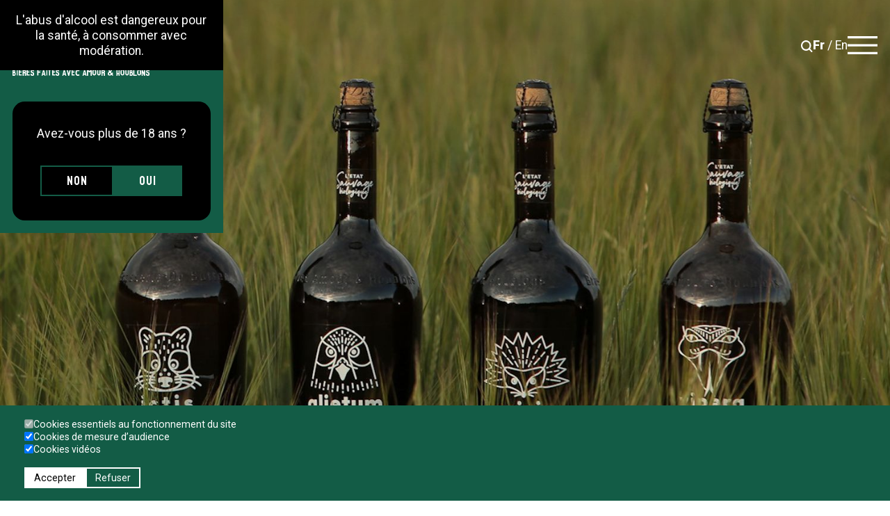

--- FILE ---
content_type: text/html; charset=UTF-8
request_url: https://www.brasseriedesutter.com/fr/product-categories/l-etat-sauvage-biologique
body_size: 8498
content:

<!DOCTYPE html>
<html lang="fr">

<head>
    <meta charset="utf-8">
    <meta name="viewport" content="width=device-width, initial-scale=1">
    <meta property="og:title" content="Brasserie de sutter | L&#039;État sauvage biologique">
    <meta name="description" content="&lt;p&gt;L&#039;État Sauvage est la gamme BIOLOGIQUE de la Brasserie De Sutter.&lt;/p&gt;&lt;p&gt;Bio et logique : aujourd&#039;hui, 80% des céréales utilisées pour cette gamme provient d’un partenariat avec des agriculteurs locaux et 90% des houblons sont français. Cela permet de limiter au maximum l&#039;emprunte carbone des produits, de s&#039;assurer de leur origine et du respect des pratiques culturales biologiques.&lt;/p&gt;&lt;p&gt;Retrouvez la gamme État Sauvage biologique dans les grandes et moyennes surfaces, les bars, hôtels et restaurants ainsi que dans les caves et magasins spécialisés.&lt;/p&gt;">
    <meta property="og:description" content="&lt;p&gt;L&#039;État Sauvage est la gamme BIOLOGIQUE de la Brasserie De Sutter.&lt;/p&gt;&lt;p&gt;Bio et logique : aujourd&#039;hui, 80% des céréales utilisées pour cette gamme provient d’un partenariat avec des agriculteurs locaux et 90% des houblons sont français. Cela permet de limiter au maximum l&#039;emprunte carbone des produits, de s&#039;assurer de leur origine et du respect des pratiques culturales biologiques.&lt;/p&gt;&lt;p&gt;Retrouvez la gamme État Sauvage biologique dans les grandes et moyennes surfaces, les bars, hôtels et restaurants ainsi que dans les caves et magasins spécialisés.&lt;/p&gt;">
    <link href="https://www.brasseriedesutter.com/css/app.css" rel="stylesheet">
    <title>Brasserie de sutter | L&#039;État sauvage biologique</title>
</head>

<body class="">
<header class="header">
    <div class="container">
        <a href="/" class="logo-link">
            <img class="logo white" src="https://www.brasseriedesutter.com/images/logo.svg" alt="Logo">
            <img class="logo black" src="https://www.brasseriedesutter.com/images/logo-black.svg" alt="Logo">
        </a>
                <button id="searchBtn" class="search-btn">
            <svg class="open" width="23" height="23" viewBox="0 0 23 23" fill="none" xmlns="http://www.w3.org/2000/svg">
                <path fill="currentColor" fill-rule="evenodd" clip-rule="evenodd"
                      d="M9.76951 17.1312C5.91753 17.1312 2.79129 14.0045 2.79129 10.1519C2.79129 6.3035 5.91753 3.17258 9.76951 3.17258C13.6215 3.17258 16.7477 6.3035 16.7477 10.1519C16.7477 14.0045 13.6215 17.1312 9.76951 17.1312V17.1312ZM21.9256 20.3277L17.5712 16.0145C18.7993 14.3814 19.539 12.3574 19.539 10.1519C19.539 4.76526 15.1567 0.380859 9.76951 0.380859C4.38232 0.380859 0 4.76526 0 10.1519C0 15.5399 4.38232 19.9229 9.76951 19.9229C11.9746 19.9229 13.9983 19.1831 15.6312 17.9548V17.9687L19.9438 22.3099C20.2229 22.5751 20.5718 22.7147 20.9347 22.7147C21.2975 22.7147 21.6464 22.5751 21.9256 22.3099C22.4699 21.7655 22.4699 20.8721 21.9256 20.3277V20.3277Z"
                      fill="white"/>
            </svg>
            <svg class="close" fill="#FFFFFF" xmlns="http://www.w3.org/2000/svg" viewBox="0 0 50 50" width="43"
                 height="26">
                <path
                    d="M 7.71875 6.28125 L 6.28125 7.71875 L 23.5625 25 L 6.28125 42.28125 L 7.71875 43.71875 L 25 26.4375 L 42.28125 43.71875 L 43.71875 42.28125 L 26.4375 25 L 43.71875 7.71875 L 42.28125 6.28125 L 25 23.5625 Z"/>
            </svg>
        </button>
        <div id="search-modal" class="search-modal" locale="fr"
     domain="www.brasseriedesutter.com">
   
</div>

                    <nav>
        <ul class="menu">
                                                <li target="_parent"  class=""> <a href="https://www.brasseriedesutter.com/fr/pages/la-brasserie">La brasserie</a></li>
                                                                <li class=" active ">
        <a target="_parent" href=>
            Les gammes
        </a>
        <ul class="sub-menu">
                            <li target="_parent"  class=""> <a href="https://www.brasseriedesutter.com/fr/product-categories/les-folies">Les Folies</a></li>
                            <li target="_parent"  class=" current  active "> <a href="https://www.brasseriedesutter.com/fr/product-categories/l-etat-sauvage-biologique">L&#039;État sauvage biologique</a></li>
                            <li target="_parent"  class=""> <a href="https://www.brasseriedesutter.com/fr/product-categories/trois-chariots">Trois Chariots</a></li>
                            <li target="_parent"  class=""> <a href="https://www.brasseriedesutter.com/fr/product-categories/deesse">Déesse</a></li>
                            <li target="_blank"  class=""> <a href="https://www.brasseriedesutter.com/fr/product-categories/lagueur">Lagueur</a></li>
                            <li target="_parent"  class=""> <a href="https://www.brasseriedesutter.com/fr/product-categories/brassin-de-sutter">Brassin De Sutter</a></li>
                            <li target="_parent"  class=""> <a href="https://www.brasseriedesutter.com/fr/product-categories/a-la-cool">À la cool</a></li>
                            <li target="_parent"  class=""> <a href="https://www.brasseriedesutter.com/fr/product-categories/1-biere-x-1-artiste">1 BIÈRE X 1 ARTISTE</a></li>
                            <li target="_blank"  class=""> <a href="https://www.brasseriedesutter.com/fr/product-categories/les-insolites">LES INSOLITES</a></li>
                            <li target="_blank"  class=""> <a href="https://www.brasseriedesutter.com/fr/product-categories/les-softs-a-papa">LES SOFTS À PAPA</a></li>
                            <li target="_blank"  class=""> <a href="https://www.brasseriedesutter.com/fr/product-categories/goodies">Goodies</a></li>
                    </ul>
    </li>
                                                                                                                                                                                                                                                                    <li target="_parent"  class=""> <a href="https://www.brasseriedesutter.com/fr/articles">Actus</a></li>
                                                                <li target="_parent"  class=""> <a href="https://www.brasseriedesutter.com/fr/pages/sur-place">Sur place</a></li>
                                                                <li target="_parent"  class=""> <a href="https://www.brasseriedesutter.com/fr/pages/trouver-nos-produits">Trouver nos produits</a></li>
                                                                <li target="_blank"  class=""> <a href="https://www.brasseriedesutter.com/fr/pages/contact">Contact</a></li>
                                                                                            <li target="_blank"  class=""> <a href="https://www.brasseriedesutter.com/fr/blogs">Nos actions RSE</a></li>
                                                                                                                            <div class="socials">
                <a target="_blank" href=https://www.facebook.com/LaBrasserieDesutter>
                    <svg width="25" height="50" viewBox="0 0 25 50" fill="none" xmlns="http://www.w3.org/2000/svg">
                        <path fill-rule="evenodd" clip-rule="evenodd"
                              d="M16.401 10.9457C16.401 9.00855 17.7797 8.55337 18.7592 8.55337H24.7338V0.0323583L16.5008 0C7.36025 0 5.28518 6.36164 5.28518 10.4237V16.1036H0V24.8814H5.28518V49.7368H16.401V24.8814H23.8982L24.8684 16.1123H16.401V10.9457Z"
                              fill="white"/>
                    </svg>
                </a>
                <a target="_blank" href=https://www.instagram.com/brasserie_de_sutter>
                    <svg width="54" height="53" viewBox="0 0 54 53" fill="none" xmlns="http://www.w3.org/2000/svg">
                        <path fill-rule="evenodd" clip-rule="evenodd"
                              d="M48.0866 36.8601C48.0866 42.5808 43.4489 47.2185 37.7281 47.2185H16.5081C10.7874 47.2185 6.14975 42.5808 6.14975 36.8601V15.6399C6.14975 9.91923 10.7874 5.28146 16.5081 5.28146H37.7281C43.4489 5.28146 48.0866 9.91923 48.0866 15.6399V36.8601ZM37.7281 0H16.5081C7.884 0 0.868164 7.01583 0.868164 15.6399V36.8601C0.868164 45.4837 7.884 52.5 16.5081 52.5H37.7281C46.3519 52.5 53.3682 45.4837 53.3682 36.8601V15.6399C53.3682 7.01583 46.3519 0 37.7281 0Z"
                              fill="white"/>
                        <path fill-rule="evenodd" clip-rule="evenodd"
                              d="M25.6184 35.2489C21.3157 35.2489 17.8275 31.556 17.8275 27.0002C17.8275 22.4443 21.3157 18.7511 25.6184 18.7511C29.9212 18.7511 33.4088 22.4443 33.4088 27.0002C33.4088 31.556 29.9212 35.2489 25.6184 35.2489ZM25.6184 13.5C18.5881 13.5 12.8682 19.5564 12.8682 27.0002C12.8682 34.4436 18.5881 40.5 25.6184 40.5C32.6487 40.5 38.3682 34.4441 38.3682 27.0002C38.3682 19.5564 32.6487 13.5 25.6184 13.5Z"
                              fill="white"/>
                        <path fill-rule="evenodd" clip-rule="evenodd"
                              d="M44.3682 12.7501C44.3682 14.8208 42.6895 16.5 40.6182 16.5C38.5475 16.5 36.8682 14.8208 36.8682 12.7501C36.8682 10.6788 38.5475 9 40.6182 9C42.6895 9 44.3682 10.6788 44.3682 12.7501Z"
                              fill="white"/>
                    </svg>

                </a>
            </div>
            

        </ul>
        <div class="lang-hamburger">
            <div class="lang-switchers">
                <a href="https://www.brasseriedesutter.com/lang/fr" class="lang-switcher">
                    <span class="active">Fr</span>
                </a>
                /
                <a href="https://www.brasseriedesutter.com/lang/en" class="lang-switcher">
                    <span class="">En</span>
                </a>
            </div>
            <button class="hamburger-btn">
                <img class="open white" src="https://www.brasseriedesutter.com/images/menu-icon.svg" alt="menu icon">
                <img class="open black" src="https://www.brasseriedesutter.com/images/menu-icon-black.svg" alt="menu icon">
                <img class="close" src="https://www.brasseriedesutter.com/images/menu-close-icon.svg" alt="menu icon">
            </button>
        </div>

    </nav>


        </div>
</header>

<script>
    const header = document.querySelector(".header");
    const hamBtn = document.querySelector(".header nav button");
    const searchBtn = document.querySelector(".search-btn")

    const menu = document.querySelector(".header nav .menu");
    const parentLinks = document.querySelectorAll(".header nav .menu a[target='_parent']");
    window.addEventListener("scroll", () => {
        if (window.pageYOffset > 30) {
            header.classList.add("scrolled");
        } else {
            header.classList.remove("scrolled");
        }
    })

    parentLinks.forEach(l => {
        l.addEventListener("click", (e) => {
            e.preventDefault();
            l.nextElementSibling?.classList.toggle("show-sub-menu")
        })
    });
    if (hamBtn) {
        hamBtn.addEventListener("click", () => {


            if (hamBtn.classList.contains("clicked")) {
                header.classList.remove("menu-showed");
            } else {
                header.classList.add("menu-showed");
            }
            hamBtn.classList.toggle("clicked")
            menu.classList.toggle("show-menu");


            searchBtn.classList.remove("active")
            document.getElementById("search-modal").classList.remove("show");
        })
    }

    searchBtn.addEventListener("click", () => {
        searchBtn.classList.toggle("active")
        document.getElementById("search-modal").classList.toggle("show");
        hamBtn.classList.remove("clicked")
        menu.classList.remove("show-menu");

        if (!searchBtn.classList.contains("active")) {
            header.classList.remove("menu-showed");
        } else {
            header.classList.add("menu-showed");
        }

    })
</script>
    <main class="gamme-page">
        <div class="hero">
    <div class="cover"></div>
            <img src="https://www.brasseriedesutter.com/img/fdf8c603-1506-49e0-8053-cc8193d65dfa/couv-ok-ok.jpg?fm=jpg&amp;q=80&amp;fit=max&amp;crop=1496%2C850%2C2%2C0&amp;s=8033af11e824471608710748080e7ede" alt="Couv Ok Ok"/>
        </div>

        <div class="container top">
            <h1>L&#039;État sauvage biologique</h1>
                            <h2>Révélons l&#039;animal qui est en nous le temps de cette bière, qu&#039;il s&#039;en émane notre état sauvage !</h2>
                                    <div class="description">
                        <p>L'État Sauvage est la gamme BIOLOGIQUE de la Brasserie De Sutter.</p><p>Bio et logique : aujourd'hui, 80% des céréales utilisées pour cette gamme provient d’un partenariat avec des agriculteurs locaux et 90% des houblons sont français. Cela permet de limiter au maximum l'emprunte carbone des produits, de s'assurer de leur origine et du respect des pratiques culturales biologiques.</p><p>Retrouvez la gamme État Sauvage biologique dans les grandes et moyennes surfaces, les bars, hôtels et restaurants ainsi que dans les caves et magasins spécialisés.</p>
                    </div>
                                    </div>
        
        <div class="in-this-gamme">

                            <div class="container">
                                            <div class="beer">
                            <a href=https://www.brasseriedesutter.com/fr/products/ictis>
                                                                    <img src="https://www.brasseriedesutter.com/img/17a9206f-b3c0-4d33-95c4-b7b7b6a08c03/ictis.png?fm=png&amp;q=80&amp;fit=max&amp;crop=471%2C741%2C0%2C0&amp;h=420&amp;s=c7e93835d9177a7f9d2f6c00862ef4be"
                                         alt="Ictis">
                                                            </a>


                                                            <div class="sizes">

                                                                                                                        <div class="size">
                                                <img alt="Paris"
                                                     src="https://www.brasseriedesutter.com/img/9c8b29e7-dd4e-4472-9c79-7049a8e2cd60/paris.jpg?s=7e208fc8c3404954582e432be9e0e746"/>
                                                Bouteille 33cl
                                            </div>
                                                                                                                                                                <div class="size">
                                                <img alt="Paris"
                                                     src="https://www.brasseriedesutter.com/img/9c8b29e7-dd4e-4472-9c79-7049a8e2cd60/paris.jpg?s=7e208fc8c3404954582e432be9e0e746"/>
                                                Bouteilles 75cl
                                            </div>
                                                                                                                                                                <div class="size">
                                                <img alt="Keg Beer"
                                                     src="https://www.brasseriedesutter.com/img/11534971-f090-454e-a460-2c316f90e369/keg-beer.png?s=dad66bd5ff67c96fbdb10fcc2eecd61b"/>
                                                Fût 30l
                                            </div>
                                                                            
                                </div>
                                                        <h2>
                                <a href=https://www.brasseriedesutter.com/fr/products/ictis>Ictis</a>
                            </h2>
                                                            <div class="beer-introduction">
                                    Bière blonde pale ale biologique
                                </div>
                                                                                        <div class="abu-alchool-edition">
                                                                            <span class="alcohol">
                                    6.2 %
                                    </span>
                                                                                                                <span class="ibu">
                                       Amertume : 25 / 150
                                    </span>
                                                                                                        </div>
                                                        

                        </div>
                                            <div class="beer">
                            <a href=https://www.brasseriedesutter.com/fr/products/alietum>
                                                                    <img src="https://www.brasseriedesutter.com/img/cf15b436-c07b-4ce5-8118-a7a24ed3a5b4/alietum.png?fm=png&amp;q=80&amp;fit=max&amp;crop=515%2C741%2C0%2C0&amp;h=420&amp;s=1ec9fce2df988c081847549158a6e5c6"
                                         alt="Alietum">
                                                            </a>


                                                            <div class="sizes">

                                                                                                                        <div class="size">
                                                <img alt="Paris"
                                                     src="https://www.brasseriedesutter.com/img/9c8b29e7-dd4e-4472-9c79-7049a8e2cd60/paris.jpg?s=7e208fc8c3404954582e432be9e0e746"/>
                                                Bouteille 33cl
                                            </div>
                                                                                                                                                                <div class="size">
                                                <img alt="Paris"
                                                     src="https://www.brasseriedesutter.com/img/9c8b29e7-dd4e-4472-9c79-7049a8e2cd60/paris.jpg?s=7e208fc8c3404954582e432be9e0e746"/>
                                                Bouteilles 75cl
                                            </div>
                                                                                                                                                                <div class="size">
                                                <img alt="Keg Beer"
                                                     src="https://www.brasseriedesutter.com/img/11534971-f090-454e-a460-2c316f90e369/keg-beer.png?s=dad66bd5ff67c96fbdb10fcc2eecd61b"/>
                                                Fût 20l
                                            </div>
                                                                            
                                </div>
                                                        <h2>
                                <a href=https://www.brasseriedesutter.com/fr/products/alietum>Alietum</a>
                            </h2>
                                                            <div class="beer-introduction">
                                    Bière blonde triple biologique
                                </div>
                                                                                        <div class="abu-alchool-edition">
                                                                            <span class="alcohol">
                                    8.4 %
                                    </span>
                                                                                                                <span class="ibu">
                                       Amertume : 35 / 150
                                    </span>
                                                                                                        </div>
                                                        

                        </div>
                                            <div class="beer">
                            <a href=https://www.brasseriedesutter.com/fr/products/ericio>
                                                                    <img src="https://www.brasseriedesutter.com/img/77562929-2b8b-4a5b-827c-23c548d41c54/ericio.png?fm=png&amp;q=80&amp;fit=max&amp;crop=515%2C741%2C0%2C0&amp;h=420&amp;s=a21069a9e90b01d1ff637a45fdf3799a"
                                         alt="Ericio">
                                                            </a>


                                                            <div class="sizes">

                                                                                                                        <div class="size">
                                                <img alt="Paris"
                                                     src="https://www.brasseriedesutter.com/img/9c8b29e7-dd4e-4472-9c79-7049a8e2cd60/paris.jpg?s=7e208fc8c3404954582e432be9e0e746"/>
                                                Bouteille 33cl
                                            </div>
                                                                                                                                                                <div class="size">
                                                <img alt="Paris"
                                                     src="https://www.brasseriedesutter.com/img/9c8b29e7-dd4e-4472-9c79-7049a8e2cd60/paris.jpg?s=7e208fc8c3404954582e432be9e0e746"/>
                                                Bouteilles 75cl
                                            </div>
                                                                                                                                                                <div class="size">
                                                <img alt="Keg Beer"
                                                     src="https://www.brasseriedesutter.com/img/11534971-f090-454e-a460-2c316f90e369/keg-beer.png?s=dad66bd5ff67c96fbdb10fcc2eecd61b"/>
                                                Fût 20l
                                            </div>
                                                                            
                                </div>
                                                        <h2>
                                <a href=https://www.brasseriedesutter.com/fr/products/ericio>Ericio</a>
                            </h2>
                                                            <div class="beer-introduction">
                                    Bière ambrée biologique
                                </div>
                                                                                        <div class="abu-alchool-edition">
                                                                            <span class="alcohol">
                                    6.8 %
                                    </span>
                                                                                                                <span class="ibu">
                                       Amertume : 30 / 150
                                    </span>
                                                                                                        </div>
                                                        

                        </div>
                                            <div class="beer">
                            <a href=https://www.brasseriedesutter.com/fr/products/vipera>
                                                                    <img src="https://www.brasseriedesutter.com/img/9d967844-efa2-40f6-8f7c-43e3fb96c798/vipera.png?fm=png&amp;q=80&amp;fit=max&amp;crop=515%2C741%2C0%2C0&amp;h=420&amp;s=f66289cbcccdeccbad6ea5cffb8cb664"
                                         alt="Vipera">
                                                            </a>


                                                            <div class="sizes">

                                                                                                                        <div class="size">
                                                <img alt="Paris"
                                                     src="https://www.brasseriedesutter.com/img/9c8b29e7-dd4e-4472-9c79-7049a8e2cd60/paris.jpg?s=7e208fc8c3404954582e432be9e0e746"/>
                                                Bouteille 33cl
                                            </div>
                                                                                                                                                                <div class="size">
                                                <img alt="Paris"
                                                     src="https://www.brasseriedesutter.com/img/9c8b29e7-dd4e-4472-9c79-7049a8e2cd60/paris.jpg?s=7e208fc8c3404954582e432be9e0e746"/>
                                                Bouteilles 75cl
                                            </div>
                                                                                                                                                                <div class="size">
                                                <img alt="Keg Beer"
                                                     src="https://www.brasseriedesutter.com/img/11534971-f090-454e-a460-2c316f90e369/keg-beer.png?s=dad66bd5ff67c96fbdb10fcc2eecd61b"/>
                                                Fût 20l
                                            </div>
                                                                            
                                </div>
                                                        <h2>
                                <a href=https://www.brasseriedesutter.com/fr/products/vipera>Vipera</a>
                            </h2>
                                                            <div class="beer-introduction">
                                    Bière blonde IPA biologique
                                </div>
                                                                                        <div class="abu-alchool-edition">
                                                                            <span class="alcohol">
                                    5.8 %
                                    </span>
                                                                                                                <span class="ibu">
                                       Amertume : 45 / 150
                                    </span>
                                                                                                        </div>
                                                        

                        </div>
                                            <div class="beer">
                            <a href=https://www.brasseriedesutter.com/fr/products/ossifraga>
                                                                    <img src="https://www.brasseriedesutter.com/img/fb982a3f-b374-42d4-a1e0-51852bc664a1/ossifraga.png?fm=png&amp;q=80&amp;fit=max&amp;crop=515%2C741%2C0%2C0&amp;h=420&amp;s=83ea72582b55d6a2207cc096d61e3365"
                                         alt="Ossifraga">
                                                            </a>


                                                            <div class="sizes">

                                                                                                                        <div class="size">
                                                <img alt="Paris"
                                                     src="https://www.brasseriedesutter.com/img/9c8b29e7-dd4e-4472-9c79-7049a8e2cd60/paris.jpg?s=7e208fc8c3404954582e432be9e0e746"/>
                                                Bouteilles 75cl
                                            </div>
                                                                            
                                </div>
                                                        <h2>
                                <a href=https://www.brasseriedesutter.com/fr/products/ossifraga>Ossifraga</a>
                            </h2>
                                                            <div class="beer-introduction">
                                    Bière ambrée - Non biologique
dispo d'octobre à mars
                                </div>
                                                                                        <div class="abu-alchool-edition">
                                                                            <span class="alcohol">
                                    8.5 %
                                    </span>
                                                                                                                <span class="ibu">
                                       Amertume : 35 / 150
                                    </span>
                                                                                                                <div class="edition">
                                            Édition limitée
                                        </div>
                                                                    </div>
                                                        

                        </div>
                                            <div class="beer">
                            <a href=https://www.brasseriedesutter.com/fr/products/coccinella>
                                                                    <img src="https://www.brasseriedesutter.com/img/8e53362b-05e2-4e56-875a-44dd6f775796/coccinella-web.png?fm=png&amp;q=80&amp;fit=max&amp;crop=319%2C644%2C79%2C33&amp;h=420&amp;s=e15674776869dc9516f1a22ffc01817d"
                                         alt="COCCINELLA">
                                                            </a>


                                                            <div class="sizes">

                                                                                                                        <div class="size">
                                                <img alt="Paris"
                                                     src="https://www.brasseriedesutter.com/img/9c8b29e7-dd4e-4472-9c79-7049a8e2cd60/paris.jpg?s=7e208fc8c3404954582e432be9e0e746"/>
                                                Bouteilles 75cl
                                            </div>
                                                                            
                                </div>
                                                        <h2>
                                <a href=https://www.brasseriedesutter.com/fr/products/coccinella>COCCINELLA</a>
                            </h2>
                                                            <div class="beer-introduction">
                                    Session IPA biologique dispo de mai à septembre
                                </div>
                                                                                        <div class="abu-alchool-edition">
                                                                            <span class="alcohol">
                                    4.5 %
                                    </span>
                                                                                                                <span class="ibu">
                                       Amertume : 37 / 150
                                    </span>
                                                                                                                <div class="edition">
                                            Édition limitée
                                        </div>
                                                                    </div>
                                                        

                        </div>
                                            <div class="beer">
                            <a href=https://www.brasseriedesutter.com/fr/products/coffret-etat-sauvage-33cl>
                                                                    <img src="https://www.brasseriedesutter.com/img/330e9cef-b2d9-4d0b-abbb-9d041591dc54/coffret-es-33cl.png?fm=png&amp;q=80&amp;fit=max&amp;crop=502%2C720%2C0%2C0&amp;h=420&amp;s=00884224567344541aae94ded2cbbcfa"
                                         alt="Coffret État Sauvage 33cl">
                                                            </a>


                                                            <div class="sizes">

                                                                                                                        <div class="size">
                                                <img alt="Paris"
                                                     src="https://www.brasseriedesutter.com/img/9c8b29e7-dd4e-4472-9c79-7049a8e2cd60/paris.jpg?s=7e208fc8c3404954582e432be9e0e746"/>
                                                Bouteille 33cl
                                            </div>
                                                                                                                                                                <div class="size">
                                                <img alt="Verre"
                                                     src="https://www.brasseriedesutter.com/img/cdf2399d-d8be-43fa-83d1-e2946f9d4393/verre.jpg?s=304942c34484a80b82511f767249d3c4"/>
                                                Verre 33cl
                                            </div>
                                                                            
                                </div>
                                                        <h2>
                                <a href=https://www.brasseriedesutter.com/fr/products/coffret-etat-sauvage-33cl>Coffret État Sauvage 33cl</a>
                            </h2>
                                                            <div class="beer-introduction">
                                    6 bouteilles de 33cl + 1 verre de 33cl
                                </div>
                                                                                    

                        </div>
                                            <div class="beer">
                            <a href=https://www.brasseriedesutter.com/fr/products/coffret-etat-sauvage-75cl>
                                                                    <img src="https://www.brasseriedesutter.com/img/3db4231a-46e2-4e9f-baa2-4605c3a688d9/coffret-es-75cl.png?fm=png&amp;q=80&amp;fit=max&amp;crop=502%2C720%2C0%2C0&amp;h=420&amp;s=cdb449e565b348c91c6b8987b2e8f7fd"
                                         alt="Coffret État Sauvage 75cl">
                                                            </a>


                                                            <div class="sizes">

                                                                                                                        <div class="size">
                                                <img alt="Paris"
                                                     src="https://www.brasseriedesutter.com/img/9c8b29e7-dd4e-4472-9c79-7049a8e2cd60/paris.jpg?s=7e208fc8c3404954582e432be9e0e746"/>
                                                Bouteilles 75cl
                                            </div>
                                                                                                                                                                <div class="size">
                                                <img alt="Verre"
                                                     src="https://www.brasseriedesutter.com/img/cdf2399d-d8be-43fa-83d1-e2946f9d4393/verre.jpg?s=304942c34484a80b82511f767249d3c4"/>
                                                Verre 33cl
                                            </div>
                                                                            
                                </div>
                                                        <h2>
                                <a href=https://www.brasseriedesutter.com/fr/products/coffret-etat-sauvage-75cl>Coffret État Sauvage 75cl</a>
                            </h2>
                                                            <div class="beer-introduction">
                                    2 bouteilles de 75cl + 2 verres de 33cl
                                </div>
                                                                                    

                        </div>
                    
                </div>
                    </div>

                    <section class="gammes">
    <div class="container">
        <h1>Les autres gammes</h1>

        <div class="grid">
                                        <div class="item">

                    <a href="https://www.brasseriedesutter.com/fr/product-categories/les-folies" class="img">
                                                    <img  src="https://www.brasseriedesutter.com/img/5d1d373f-65b7-42af-b744-b2d27eaea958/folies-2.jpg?fm=jpg&amp;q=80&amp;fit=max&amp;crop=312%2C312%2C0%2C0&amp;s=eec67e86fc5709466bc02f75942ac187" alt="Folies 2" />
                                            </a>
                    <a href="https://www.brasseriedesutter.com/fr/product-categories/les-folies">
                        Les Folies
                    </a>
                    <p>
                        La gamme emblématique de la Brasserie De Sutter
                    </p>
                </div>
                            <div class="item">

                    <a href="https://www.brasseriedesutter.com/fr/product-categories/trois-chariots" class="img">
                                                    <img  src="https://www.brasseriedesutter.com/img/dcbd57b8-1103-4bc1-a73e-9b8dc17d92e7/tc.jpg?fm=jpg&amp;q=80&amp;fit=max&amp;crop=312%2C312%2C0%2C0&amp;s=9f342c03085d5554e29ac24f370cc84b" alt="Tc" />
                                            </a>
                    <a href="https://www.brasseriedesutter.com/fr/product-categories/trois-chariots">
                        Trois Chariots
                    </a>
                    <p>
                        Une gamme chargée d’Histoire, de légendes… et de houblons !
                    </p>
                </div>
                            <div class="item">

                    <a href="https://www.brasseriedesutter.com/fr/product-categories/deesse" class="img">
                                                    <img  src="https://www.brasseriedesutter.com/img/94931d27-2c55-4357-9741-41d8ecf246c2/vignette-ds.jpg?fm=jpg&amp;q=80&amp;fit=max&amp;crop=312%2C312%2C0%2C0&amp;s=cf41e93788782ea3b2ac491f815b51a0" alt="Vignette Ds" />
                                            </a>
                    <a href="https://www.brasseriedesutter.com/fr/product-categories/deesse">
                        Déesse
                    </a>
                    <p>
                        La championne des comptoirs qui ne craint pas la pression !
                    </p>
                </div>
                            <div class="item">

                    <a href="https://www.brasseriedesutter.com/fr/product-categories/lagueur" class="img">
                                                    <img  src="https://www.brasseriedesutter.com/img/d55dce3f-4153-4f9e-84d8-fc9b86a8e8c5/vignette-lagueur.jpg?fm=jpg&amp;q=80&amp;fit=max&amp;crop=312%2C312%2C0%2C0&amp;s=72ae467243f4dc94b5dae83bd03f4c5d" alt="Vignette Lagueur" />
                                            </a>
                    <a href="https://www.brasseriedesutter.com/fr/product-categories/lagueur">
                        LAGUEUR
                    </a>
                    <p>
                        LA LAGER À LA FRANÇAISE !
                    </p>
                </div>
                            <div class="item">

                    <a href="https://www.brasseriedesutter.com/fr/product-categories/brassin-de-sutter" class="img">
                                                    <img  src="https://www.brasseriedesutter.com/img/e33108ca-b35d-40fb-b258-fab714943a8d/logo-bds-2.jpg?fm=jpg&amp;q=80&amp;fit=max&amp;crop=312%2C312%2C0%2C0&amp;s=7041939f5d952d3b5650f540ce0ece9f" alt="Logo Bds 2" />
                                            </a>
                    <a href="https://www.brasseriedesutter.com/fr/product-categories/brassin-de-sutter">
                        Brassin De Sutter
                    </a>
                    <p>
                        CRAFT BEERS MADE IN NORMANDIE
                    </p>
                </div>
                            <div class="item">

                    <a href="https://www.brasseriedesutter.com/fr/product-categories/a-la-cool" class="img">
                                                    <img  src="https://www.brasseriedesutter.com/img/0804f67d-4423-4f87-b1a6-03ddff7d8f5c/alc.jpg?fm=jpg&amp;q=80&amp;fit=max&amp;crop=312%2C312%2C0%2C0&amp;s=4f42fd6e9d853715b67874d28cfc21bd" alt="Alc" />
                                            </a>
                    <a href="https://www.brasseriedesutter.com/fr/product-categories/a-la-cool">
                        À la cool
                    </a>
                    <p>
                        Notre bière bio et sans alcool
                    </p>
                </div>
                            <div class="item">

                    <a href="https://www.brasseriedesutter.com/fr/product-categories/1-biere-x-1-artiste" class="img">
                                                    <img  src="https://www.brasseriedesutter.com/img/4d9d1485-d2a9-473a-903d-915d08b65e04/can.jpg?fm=jpg&amp;q=80&amp;fit=max&amp;crop=312%2C312%2C0%2C0&amp;s=b86e76a651cd317fcd1b7cbbce55f9c5" alt="Can" />
                                            </a>
                    <a href="https://www.brasseriedesutter.com/fr/product-categories/1-biere-x-1-artiste">
                        1 BIÈRE X 1 ARTISTE
                    </a>
                    <p>
                        Parce que nos brasseurs ont une imagination sans limite, cette gamme permet de mettre leurs idées en boîte.
                    </p>
                </div>
                            <div class="item">

                    <a href="https://www.brasseriedesutter.com/fr/product-categories/les-insolites" class="img">
                                                    <img  src="https://www.brasseriedesutter.com/img/cf86b687-7da2-44ac-8f13-16cd7e7d030a/10ans.jpg?fm=jpg&amp;q=80&amp;fit=max&amp;crop=312%2C312%2C0%2C0&amp;s=6e5623b9bd402b000ca9274bdeb87ce1" alt="10ans" />
                                            </a>
                    <a href="https://www.brasseriedesutter.com/fr/product-categories/les-insolites">
                        Les insolites
                    </a>
                    <p>
                        Parce que toutes nos bières n’entrent pas dans des «cases» !
                    </p>
                </div>
                            <div class="item">

                    <a href="https://www.brasseriedesutter.com/fr/product-categories/les-softs-a-papa" class="img">
                                                    <img  src="https://www.brasseriedesutter.com/img/d4fed233-87d4-46ee-83cd-6e0574d0d1b1/vignette-softs.png?fm=jpg&amp;q=80&amp;fit=max&amp;crop=312%2C312%2C0%2C0&amp;s=4b7ad896da3498caa81f1da9b7e3288b" alt="Vignette Softs" />
                                            </a>
                    <a href="https://www.brasseriedesutter.com/fr/product-categories/les-softs-a-papa">
                        LES SOFTS À PAPA
                    </a>
                    <p>
                        DES BULLES ET DU GOÛT !
                    </p>
                </div>
                            <div class="item">

                    <a href="https://www.brasseriedesutter.com/fr/product-categories/goodies" class="img">
                                                    <img  src="https://www.brasseriedesutter.com/img/fe485132-14be-4bb6-b1af-09bdb526f3aa/goodies.jpg?fm=jpg&amp;q=80&amp;fit=max&amp;crop=312%2C312%2C0%2C0&amp;s=e243301b4c6e106ad9fd9db3d0fe367e" alt="Goodies" />
                                            </a>
                    <a href="https://www.brasseriedesutter.com/fr/product-categories/goodies">
                        Goodies
                    </a>
                    <p>
                        Un souvenir de votre passage à la Brasserie De Sutter
                    </p>
                </div>
                    </div>

    </div>

</section>




        
    </main>

<footer>
    <div class="container">

        <div class="left">
            <a href="/" class="logo-link">
                <img class="logo" src="https://www.brasseriedesutter.com/images/logo.svg" alt="Logo">
            </a>
            <div class="adress">
                <a href="https://www.google.fr/maps/dir//Brasserie+De+Sutter+15+Rte+de+Paris,+27140+Gisors/" target="_blank">
                15 Route de Paris - 27140 GISORS
                </a>

            </div>
            <div class="tel">
               <a href= "tel:02.32.27.57.17" >
               02.32.27.57.17
               </a>
            </div>
        </div>

        <div class="right">
                            <a class="button white raduis" href="https://www.brasseriedesutter.com/fr/pages/contact">Contact ></a>
            
            <div class="socials">
                <a target="_blank" class="button"
                   href="https://www.facebook.com/LaBrasserieDesutter">
                    <svg width="15" height="29" viewBox="0 0 15 29" fill="none" xmlns="http://www.w3.org/2000/svg">
                        <path fill-rule="evenodd" clip-rule="evenodd"
                              d="M9.89266 6.38211C9.89266 5.2526 10.7243 4.98721 11.3151 4.98721H14.9188V0.0188671L9.95287 0C4.43952 0 3.18789 3.70927 3.18789 6.07772V9.38953H0V14.5075H3.18789V29H9.89266V14.5075H14.4148L15 9.39456H9.89266V6.38211Z"
                              fill="white"/>
                    </svg>

                </a>
                <a target="_blank" class="button" href=https://www.instagram.com/brasserie_de_sutter>
                    <svg width="31" height="31" viewBox="0 0 31 31" fill="none" xmlns="http://www.w3.org/2000/svg">
                        <path fill-rule="evenodd" clip-rule="evenodd"
                              d="M27.8096 21.5597C27.8096 24.9057 25.0782 27.6184 21.7089 27.6184H9.21124C5.842 27.6184 3.11063 24.9057 3.11063 21.5597V9.14787C3.11063 5.80181 5.842 3.08916 9.21124 3.08916H21.7089C25.0782 3.08916 27.8096 5.80181 27.8096 9.14787V21.5597ZM21.7089 0H9.21124C4.13202 0 0 4.1036 0 9.14787V21.5597C0 26.6037 4.13202 30.7075 9.21124 30.7075H21.7089C26.7879 30.7075 30.9202 26.6037 30.9202 21.5597V9.14787C30.9202 4.1036 26.7879 0 21.7089 0Z"
                              fill="white"/>
                        <path fill-rule="evenodd" clip-rule="evenodd"
                              d="M14.5767 20.6173C12.0426 20.6173 9.98824 18.4573 9.98824 15.7926C9.98824 13.1278 12.0426 10.9676 14.5767 10.9676C17.1109 10.9676 19.1649 13.1278 19.1649 15.7926C19.1649 18.4573 17.1109 20.6173 14.5767 20.6173ZM14.5767 7.89622C10.4362 7.89622 7.06738 11.4386 7.06738 15.7926C7.06738 20.1463 10.4362 23.6887 14.5767 23.6887C18.7173 23.6887 22.0858 20.1465 22.0858 15.7926C22.0858 11.4386 18.7173 7.89622 14.5767 7.89622Z"
                              fill="white"/>
                        <path fill-rule="evenodd" clip-rule="evenodd"
                              d="M25.6193 7.45759C25.6193 8.66875 24.6307 9.65095 23.4108 9.65095C22.1912 9.65095 21.2021 8.66875 21.2021 7.45759C21.2021 6.2461 22.1912 5.26415 23.4108 5.26415C24.6307 5.26415 25.6193 6.2461 25.6193 7.45759Z"
                              fill="white"/>
                    </svg>


                </a>
            </div>
        </div>
    </div>
    <nav>
        <ul class="menu">
                                                <li target="_parent"  class=""> <a href="https://www.brasseriedesutter.com/fr/pages/mentions-legales-et-credits">Mentions légales &amp; Crédits</a></li>
                                        <div class="socials">
                <a target="_blank" href=https://www.facebook.com/LaBrasserieDesutter>
                    <svg width="25" height="50" viewBox="0 0 25 50" fill="none" xmlns="http://www.w3.org/2000/svg">
                        <path fill-rule="evenodd" clip-rule="evenodd"
                              d="M16.401 10.9457C16.401 9.00855 17.7797 8.55337 18.7592 8.55337H24.7338V0.0323583L16.5008 0C7.36025 0 5.28518 6.36164 5.28518 10.4237V16.1036H0V24.8814H5.28518V49.7368H16.401V24.8814H23.8982L24.8684 16.1123H16.401V10.9457Z"
                              fill="white"/>
                    </svg>
                </a>
                <a target="_blank" href=https://www.instagram.com/brasserie_de_sutter>
                    <svg width="54" height="53" viewBox="0 0 54 53" fill="none" xmlns="http://www.w3.org/2000/svg">
                        <path fill-rule="evenodd" clip-rule="evenodd"
                              d="M48.0866 36.8601C48.0866 42.5808 43.4489 47.2185 37.7281 47.2185H16.5081C10.7874 47.2185 6.14975 42.5808 6.14975 36.8601V15.6399C6.14975 9.91923 10.7874 5.28146 16.5081 5.28146H37.7281C43.4489 5.28146 48.0866 9.91923 48.0866 15.6399V36.8601ZM37.7281 0H16.5081C7.884 0 0.868164 7.01583 0.868164 15.6399V36.8601C0.868164 45.4837 7.884 52.5 16.5081 52.5H37.7281C46.3519 52.5 53.3682 45.4837 53.3682 36.8601V15.6399C53.3682 7.01583 46.3519 0 37.7281 0Z"
                              fill="white"/>
                        <path fill-rule="evenodd" clip-rule="evenodd"
                              d="M25.6184 35.2489C21.3157 35.2489 17.8275 31.556 17.8275 27.0002C17.8275 22.4443 21.3157 18.7511 25.6184 18.7511C29.9212 18.7511 33.4088 22.4443 33.4088 27.0002C33.4088 31.556 29.9212 35.2489 25.6184 35.2489ZM25.6184 13.5C18.5881 13.5 12.8682 19.5564 12.8682 27.0002C12.8682 34.4436 18.5881 40.5 25.6184 40.5C32.6487 40.5 38.3682 34.4441 38.3682 27.0002C38.3682 19.5564 32.6487 13.5 25.6184 13.5Z"
                              fill="white"/>
                        <path fill-rule="evenodd" clip-rule="evenodd"
                              d="M44.3682 12.7501C44.3682 14.8208 42.6895 16.5 40.6182 16.5C38.5475 16.5 36.8682 14.8208 36.8682 12.7501C36.8682 10.6788 38.5475 9 40.6182 9C42.6895 9 44.3682 10.6788 44.3682 12.7501Z"
                              fill="white"/>
                    </svg>

                </a>
            </div>
            

        </ul>
        <div class="lang-hamburger">
            <div class="lang-switchers">
                <a href="https://www.brasseriedesutter.com/lang/fr" class="lang-switcher">
                    <span class="active">Fr</span>
                </a>
                /
                <a href="https://www.brasseriedesutter.com/lang/en" class="lang-switcher">
                    <span class="">En</span>
                </a>
            </div>
            <button class="hamburger-btn">
                <img class="open white" src="https://www.brasseriedesutter.com/images/menu-icon.svg" alt="menu icon">
                <img class="open black" src="https://www.brasseriedesutter.com/images/menu-icon-black.svg" alt="menu icon">
                <img class="close" src="https://www.brasseriedesutter.com/images/menu-close-icon.svg" alt="menu icon">
            </button>
        </div>

    </nav>


    <div class="info">
        L'abus d'alcool est dangereux pour la santé, à consommer avec modération
    </div>
</footer>
<div class="cookies">
        <form method="GET" action="#" id="rgpd-form">
            <input type="hidden" name="rgpd" value="send">
            <div class="rgpd">
                <div class="container">
                    <div>
                        
                                            </div>

                    <div class="cookies-list">

                                                    <div class="toggle">
                                <input type="checkbox" id="toggle-basics" class="toggle-input" name="cookies[]"
                                       value="basics" disabled="disabled" checked="checked"/>
                                <label class="toggle-label" for="toggle-basics">
                                    <div class="toggle-btn"></div>
                                    Cookies essentiels au fonctionnement du site
                                </label>
                            </div>
                                                                            <div class="toggle">
                                <input type="checkbox" id="toggle-analytics" class="toggle-input" name="cookies[]"
                                       value="analytics" checked="checked"/>
                                <label class="toggle-label" for="toggle-analytics">
                                    <div class="toggle-btn"></div>
                                    Cookies de mesure d’audience
                                </label>
                            </div>
                                                    <div class="toggle">
                                <input type="checkbox" id="toggle-youtube" class="toggle-input" name="cookies[]"
                                       value="youtube" checked="checked"/>
                                <label class="toggle-label" for="toggle-youtube">
                                    <div class="toggle-btn"></div>
                                    Cookies vidéos
                                </label>
                            </div>
                        
                    </div>
                    <div class="buttons">
                        
                        
                        

                        <button class="accept" name="preferences" value="all" type="submit" onclick="">Accepter</button>
                        <button class="refuse" name="preferences" value="none" type="submit">Refuser</button>
                    </div>
                </div>
            </div>
        </form>
    </div>






<div>

</div>
<div id="oldest" class="old">
    <p class="alert">
        L'abus d'alcool est dangereux pour la santé, à consommer avec modération.
    </p>
    <a href="/" class="logo-link">
        <img class="logo white" src="https://www.brasseriedesutter.com/images/logo.svg" alt="Logo">
    </a>
    <div class="content">
        <p>
            Avez-vous plus de 18 ans ?
        </p>
        <div class="buttons">
            <a href="#" class="button outline">
                Non
            </a>
            <a id="oldest-yes-button" href="#" class="button">
                Oui
            </a>
        </div>
    </div>

</div>
<script src="https://www.brasseriedesutter.com/js/app.js"></script>
        <script src="/js/SearchRoot.js"></script>
    <script>
    console.log('sss');
</script>
</body>
</html>


--- FILE ---
content_type: text/css
request_url: https://www.brasseriedesutter.com/css/app.css
body_size: 4119
content:
@import url(https://fonts.googleapis.com/css2?family=Roboto:ital,wght@0,400;0,700;0,900;1,400;1,700;1,900&display=swap);
@import url(https://fonts.googleapis.com/css2?family=Staatliches&display=swap);
*,:after,:before{margin:0;padding:0;box-sizing:border-box;font:inherit;color:inherit}button,input{outline:none;border:none;background-color:transparent;display:block}button{cursor:pointer}a{text-decoration:none}ul{list-style:none}html{font-family:Roboto,sans-serif;line-height:1.3;font-size:1.1rem}body,html{overflow-x:hidden}body{min-height:100vh;display:flex;flex-direction:column}.date,a,h1,h2,h3{font-family:Staatliches,"sans-serif"}h1{font-size:2.5rem;text-align:center;position:relative;margin:4rem 0}@media (min-width:1024px){h1{font-size:4.375rem}}h1:before{content:"";display:block;width:176px;height:29px;background-image:url(/images/top-title.png);background-repeat:no-repeat;margin:auto}h1.white:before{background-image:url(/images/top-title-white.png)}h2{font-size:1.2rem}@media (min-width:1024px){h2{font-size:1.5625rem}}img{display:block;width:100%;-o-object-fit:cover;object-fit:cover}img.desktop{display:none}@media (min-width:1024px){img.mobile{display:none}img.desktop{display:block}}strong{font-weight:700}em{font-style:italic}.container{max-width:1440px;margin:0 auto;padding:0 1rem}.button{font-family:Staatliches,"sans-serif";letter-spacing:1px;background-color:#135c46;border:2px solid #135c46;display:block;width:-moz-fit-content;width:fit-content;text-align:center;margin:2rem auto;color:#fff;padding:.5rem 2rem;transition:.3s ease}.button:hover{background-color:transparent;color:#135c46}.button.white{background-color:#fff;border-color:#fff;color:#135c46}.button.raduis{border-radius:999px}.button.outline{background-color:transparent}.section-with-overlay{position:relative;color:#fff;margin:4rem 0}.section-with-overlay .container{min-height:452px;display:grid;justify-content:center;align-items:center;position:relative;z-index:2}.section-with-overlay .cover{position:absolute;top:0;left:0;height:100%;width:100%;z-index:1}.section-with-overlay .cover img{height:100%}.section-with-overlay .content{background-color:rgba(0,0,0,.6);height:100%;display:flex;flex-direction:column;justify-content:center;padding-inline:15px}@media (min-width:750px){.section-with-overlay .container{grid-template-columns:1fr 1fr}.section-with-overlay.right .content{grid-column:2/-1}}.beer{text-align:center;display:flex;flex-direction:column;gap:1rem}.beer img{max-width:100%;margin:0 auto;width:auto}.beer p{font-size:.8rem}.beer h2{margin:0 auto}.abu-alchool-edition{display:flex;gap:1rem;margin-bottom:1rem;justify-content:center}.alcohol,.edition,.ibu{font-family:Staatliches,"sans-serif";font-size:1rem;display:flex;align-items:center;flex-wrap:wrap;padding:.1rem .3rem;background-color:#135c46;border:1px solid #135c46}.alcohol,.edition,.ibu{justify-content:center;color:#fff}.edition{background-color:#e3342f;border-color:#e3342f}.ibu{background-color:transparent;color:#135c46}.beer-introduction{margin-top:-1rem;font-weight:700;font-style:italic;margin-inline:auto;font-size:.8rem}.allergens,.sizes{display:flex;justify-content:center;gap:1rem}.allergens img,.sizes img{width:1.3rem;height:1.7rem}.allergens .size,.sizes .size{text-align:center}.allergen,.size{font-size:.8rem;display:flex;gap:.3rem;flex-direction:column;align-items:center;justify-content:center;font-family:Staatliches,"sans-serif"}[class^=block]{margin:6rem 0}[class^=block] h2{margin-bottom:2rem;color:#135c46}[class^=block] p{margin-bottom:1rem;line-height:1.4}[class^=block].block-text{text-align:left;max-width:846px}[class^=block].block-text.full{max-width:inherit}.block-galleries{display:grid;grid-gap:1rem;grid-template-columns:1fr}@media (min-width:750px){.block-galleries{grid-template-columns:1fr 1fr 1fr}}@media (min-width:750px){.block-galleries.nb-2{grid-template-columns:1fr 1fr}}@media (min-width:1024px){.block-galleries{grid-gap:3rem}}.block-galleries .item,.block-galleries .legend{display:flex;flex-direction:column;justify-content:center}.block-galleries .legend{margin-top:.6rem;flex-grow:1}.block-text-image{display:flex;flex-direction:column;gap:3rem}@media (min-width:1024px){.block-text-image{flex-direction:row;align-items:center;text-align:left}.block-text-image.image-left{flex-direction:row-reverse}.block-text-image .img,.block-text-image .text{flex:1}}.block-video iframe{display:block;width:100%}.block-video .container{border:1px solid;padding:0}@media (min-width:1024px){.block-video iframe{min-height:600px}}.header{color:#fff;padding:1rem 0;position:fixed;top:0;left:0;z-index:999;width:100%;transition:.5s}.header.scrolled{background-color:#135c46}.header img.white{display:block}.header img.black{display:none}.header .swap-link{font-family:Roboto,"sans-serif";display:flex;justify-content:center;align-items:center;gap:5px}.header .container{display:flex;justify-content:space-between;align-items:center;gap:1.5rem}.header .search-btn{position:relative;z-index:5;margin-left:auto;transform:translateY(4px)}.header .search-btn .close{display:none}.header .search-btn svg{width:1rem}.header .search-btn.active{transform:translateY(0)}.header .search-btn.active .open{display:none}.header .search-btn.active .close{display:block}.header .lang-switchers{position:relative;z-index:5}.header .lang-switcher{font-family:inherit}.header .lang-switcher .active{font-weight:900}.header .hamburger-btn,.header .logo-link{position:relative;z-index:5}.header .hamburger-btn .close{display:none}.header .hamburger-btn.clicked .close{display:block}.header .hamburger-btn.clicked .open{display:none}.header nav .menu{position:absolute;overflow:auto;background:url(/images/pattern-primary.png);width:100%;left:0;top:0;height:0;overflow:hidden;transition:height .3s ease}.header nav .menu.show-menu{height:100vh;overflow:auto}.header nav .menu>li{margin:.5rem 2rem}.header nav .menu>li:first-child{margin-top:6rem}.header nav .menu>li>a{font-size:1.5625rem;font-weight:700}.header nav .menu .sub-menu{padding:1rem 2rem;display:none}.header nav .menu .sub-menu.show-sub-menu{display:block}.header nav .menu .sub-menu li{margin:.5rem}.header nav .lang-hamburger{display:flex;align-items:center;gap:1.5rem}.header nav .socials{display:flex;gap:2rem;margin:2rem}@media (min-width:1024px){.header .logo-link{width:205px;transition:.5s}.header.scrolled .logo-link{width:98px}.header nav .menu{text-align:center}.header nav .menu>li:first-child{margin-top:10rem}.header nav .socials{justify-content:center}}.black-header .header img.white{display:none}.black-header .header img.black{display:block}.black-header .header .lang-switcher,.black-header .header .lang-switchers,.black-header .header .search-btn{color:#000}.black-header .header.scrolled{background-color:#135c46}.black-header .header.scrolled img.white{display:block}.black-header .header.scrolled img.black{display:none}.black-header .header.scrolled .lang-switcher,.black-header .header.scrolled .lang-switchers,.black-header .header.scrolled .search-btn{color:#fff}.black-header .header .hamburger-btn.clicked .close{display:block}.black-header .header .hamburger-btn.clicked .open{display:none}.black-header .header.menu-showed img.white{display:block}.black-header .header.menu-showed img.black{display:none}.black-header .header.menu-showed .lang-switcher,.black-header .header.menu-showed .lang-switchers,.black-header .header.menu-showed .search-btn,.hero{color:#fff}.hero{position:relative}@media (min-width:750px){.hero img{height:450px}}.hero .cover{background:linear-gradient(0deg,transparent,rgba(0,0,0,.14))}.hero .cover,.hero:after,.hero:before{position:absolute;content:"";top:0;left:0;width:100%;height:100%}.hero:after{height:86px;top:unset;bottom:0;background:url(/images/seperator.png);background-size:cover;display:none}@media (min-width:750px){.hero:after{display:block}}.hero h1{position:absolute;z-index:2;top:50%;transform:translateY(-50%);text-align:center;width:100%;padding:0 2rem;font-size:1.25rem;text-transform:uppercase}.hero h1 strong{display:block;font-weight:700;font-size:3.125rem}@media (min-width:1024px){.hero img{height:100vh}.hero h1{font-size:3.125rem;bottom:20%}.hero h1 strong{display:block;font-weight:700;font-size:4.375rem}}.gammes .grid{display:grid;justify-content:center;text-align:center;align-items:flex-start;gap:4rem}.gammes a{display:block;font-size:1.85rem;line-height:100%}.gammes .item{display:grid;gap:1rem}.gammes .item .img{display:flex;justify-content:center;align-items:center;overflow:hidden;background-color:grey;border-radius:50%;width:250px;height:250px;margin:auto}.gammes .item .img img{height:100%}@media (min-width:750px){.gammes .grid{grid-template-columns:repeat(2,1fr)}}@media (min-width:1350px){.gammes a{font-size:1.875rem}.gammes .grid{grid-template-columns:repeat(4,1fr)}}.articles{margin:4rem 0}.articles .container{display:grid;gap:2rem}.articles .container .item{display:flex;flex-direction:column;gap:1rem;text-align:center;position:relative;height:100%}.articles .container .content{display:grid;gap:1rem}.articles .container .date{color:#135c46}.articles .container .description{margin-top:auto}.articles .container .category{position:absolute;top:0;left:0;background-color:#000;color:#fff;font-size:.7rem;padding:.3rem;font-family:Staatliches,"sans-serif"}.articles .container a{font:inherit}@media (min-width:1024px){.articles .container{grid-template-columns:repeat(3,1fr)}}.articles a.button{background-color:transparent;font-size:26px;font-style:normal;font-weight:600;line-height:normal;text-transform:lowercase}.articles a.button:hover{background-color:transparent;color:#135c46}footer{background-image:url(/images/pattern-black.png);color:#fff;padding:4rem 2rem;position:relative;text-align:center;margin-top:auto}footer:before{position:absolute;content:"";top:-86px;left:0;width:100%;height:86px;background:url(/images/seperator.png);background-size:cover;z-index:2}footer .container{display:grid;gap:1rem}footer .left,footer .right{display:grid;gap:1rem;justify-content:center;align-items:center}footer .right{gap:2rem}footer .left a{font-family:inherit}footer .socials{display:flex;gap:1rem}footer .button{margin:0 auto;padding:.5rem 1rem;display:grid}footer .button svg{width:2rem}footer .button.white{padding:0 2rem}@media (min-width:1024px){footer{text-align:left}footer .container{grid-template-columns:auto auto;align-items:center;justify-content:center;gap:15rem}footer .logo{width:200px}}footer .lang-hamburger{display:none}footer ul{display:flex;justify-content:center;gap:15px;margin-top:50px}footer li:last-child{content:"-";display:inline-block}footer li:hover{text-decoration:underline}footer li a{font-family:Roboto;font-style:normal;font-weight:400;font-size:16px;line-height:19px}footer .info{font-size:14px;text-align:center;margin-top:40px}footer .menu .socials{display:none}.search-modal{position:fixed;top:0;left:-100%;width:100%;height:100%;background:url(/images/pattern-black.png);transition:.3s ease}.search-modal.show{left:0}.search-modal .container{margin-top:7rem;width:100%;max-width:830px;align-items:flex-start}.search-modal form{width:100%}.search-modal .input-container{width:100%;position:relative}.search-modal input{color:#000;background-color:#fff;padding:.5rem .5rem .5rem 2.5rem;width:100%;border-radius:.3rem}.search-modal input::-moz-placeholder{font-size:.8rem}.search-modal input:-ms-input-placeholder{font-size:.8rem}.search-modal input::placeholder{font-size:.8rem}.search-modal svg{position:absolute;left:.5rem;top:50%;transform:translateY(-50%)}.search-modal .search-container{text-align:left}.search-modal .search-container h2{margin-bottom:1.5rem}.search-modal .search-container form{flex-direction:column;align-items:center;gap:2rem}.search-modal .search-container .search-result{height:auto;max-height:calc(100vh - 20rem);border-radius:.3rem;font-size:.8rem}.search-modal .search-container .search-result.no-result{padding:.5rem 1rem}.search-modal .search-container .search-result a{min-height:auto;font-family:inherit}.search-modal .search-container .hit{align-items:center;margin:.5rem}.search-modal .search-container .hit img{width:2.5rem;height:2.5rem;-o-object-fit:cover;object-fit:cover}.search-modal .search-container .hit:hover{color:#135c46;background-color:transparent}.search-modal .search-container .hit:not(:first-child){border-top:1px solid grey}@media (min-width:1024px){.search-modal .container{margin-top:10rem}}#map{margin-top:20px}.filter-container{padding:40px 20px;font-family:Staatliches}@media (min-width:750px){.filter-container{padding-left:0;padding-right:0}}.container-center{background-color:#000;justify-content:center;display:flex}.gammes-container{display:grid;grid-template-columns:repeat(1,1fr);flex-wrap:wrap;gap:1rem;flex-direction:column;justify-content:center}@media (min-width:750px){.gammes-container{flex-direction:row;grid-template-columns:repeat(5,1fr)}}.gammes-container .gamme-item{color:#fff;text-transform:uppercase;font-weight:400;border-radius:23px;border:1px solid #fff;padding:10px 30px;transition:all .8s ease}.gammes-container .gamme-item.active,.gammes-container .gamme-item:hover{background-color:#fff;color:#000}.category-container{display:flex;flex-direction:column;margin-top:25px;gap:1rem;flex-wrap:wrap;justify-content:center}@media (min-width:750px){.category-container{justify-content:normal;flex-direction:row}}.category-container .category-item{color:#fff;text-transform:uppercase;font-weight:400;border-radius:23px;border:1px solid #fff;padding:10px 30px;transition:all .8s ease;display:flex;justify-content:center;align-items:center;gap:1rem}.category-container .category-item svg{width:20px;height:20px;fill:#fff;transition:all .2s ease}.category-container .category-item.active{background:#fff}.filter-container .tooltip{color:#fff;margin-top:40px;display:flex;justify-content:flex-end}.filter-container .tooltip .reset{flex:1}.filter-container .tooltip button{font-size:1rem;text-transform:uppercase;text-decoration:underline;transition:all .8s ease}.filter-container .tooltip button:hover{color:#135c46}.autocomplete-container{display:flex;justify-content:space-between;flex-direction:column;color:#fff;gap:1rem;margin-top:1rem}@media (min-width:750px){.autocomplete-container{flex-direction:row}}.autocomplete-container .filter-button{font-family:Staatliches;background-color:#000;padding:20px;flex:1;text-transform:uppercase}.autocomplete-container .filter-button:hover{background-color:#135c46}.autocomplete-container .input{flex:1;display:flex;border:1px solid #000;justify-content:center;align-items:center;padding:.5rem;box-sizing:border-box}.autocomplete-container .input input{width:100%;padding:10px;box-sizing:border-box;color:#000;text-transform:uppercase;font-weight:400;font-family:Staatliches}.shopContainer{display:grid;grid-template-columns:repeat(1,1fr);margin-top:10px;grid-gap:15px;align-items:start;margin-bottom:100px}@media (min-width:750px){.shopContainer{grid-template-columns:repeat(3,1fr);margin-top:30px;grid-gap:30px}}.shop-item{display:flex;flex-direction:column;justify-content:space-between;gap:5px;padding-bottom:10px;height:100%}.shop-item .shop-categories{display:flex;justify-content:center;gap:5px;font-size:14px;text-transform:uppercase;font-weight:400}.shop-item .title{font-size:22px;letter-spacing:.5px}.shop-item .location,.shop-item .title{text-transform:uppercase;font-weight:700;font-family:Staatliches}.shop-item .location{color:#135c46;font-size:20px;max-width:50%;margin:0 auto}.shop-item .description{font-size:14px;margin:0!important}.shop-item .shop-products{display:flex;justify-content:center;gap:5px;text-transform:uppercase;font-size:12px;font-weight:700}.nbResult{font-size:30px;text-transform:uppercase;color:#135c46;font-weight:400;margin-top:35px}.quick-filter{display:flex;gap:1rem;margin-top:10px;font-family:Staatliches}.quick-filter .selected-categories,.quick-filter .selected-gammes{display:flex;gap:.5rem}.quick-filter .category-item,.quick-filter .gamme-item{display:flex;justify-content:center;align-items:center;gap:.2rem;text-transform:uppercase;font-size:14px;font-weight:400;cursor:pointer}.distributor-container{font-family:Staatliches}.distributor-container .location{color:#135c46}.distributor-container .gammes{margin-top:10px;font-size:11px}.cookies{background:#135c46;padding:1rem;font-size:.8rem;color:#fff;position:fixed;left:0;bottom:0;width:100%;z-index:99}.cookies .buttons,.cookies .toggle{display:flex;align-items:center;gap:1rem}.cookies .buttons{margin-top:1rem}.cookies .text{max-width:1000px;margin:auto}.cookies button{border:2px solid #fff;display:block;padding:4px 12px;transition:.3s ease}.cookies button.accept,.cookies button:hover{background-color:#fff;color:#000}.cookies button.accept:hover{background-color:transparent;color:#fff}iframe .cookies{display:none!important}.old{position:fixed;inset:0;background-color:#135c46;color:#fff;z-index:99999;display:grid;place-content:center;text-align:center;padding:1rem}.old .alert{background-color:#000;padding:1rem;position:absolute;top:0;left:0;width:100%}.old .content{background-color:#000;padding:2rem;border-radius:1rem;max-width:846px}.old .buttons{display:flex;justify-content:center;margin-top:2rem;gap:2rem}.old .buttons .button{margin:0}.old img{max-width:200px;margin-inline:auto;margin-bottom:2rem}.home .sections{background-image:url(/images/pattern-black.png)}.home .sections.brasserie{padding:1rem 0}.home .gammes{background-image:url(/images/pattern-white.png)}.home .section-with-overlay h1{margin:0}.home .contact{margin-bottom:0}.gamme-page{background-image:url(/images/pattern-white.png);text-align:center}.gamme-page .hero{margin-bottom:3rem}.gamme-page .top p{max-width:780px;margin:3rem auto}.gamme-page .gammes{margin-bottom:4rem}.gamme-page .in-this-gamme{margin:5rem 0}.gamme-page .in-this-gamme h1{margin-bottom:2rem}.gamme-page .in-this-gamme .container{display:grid;gap:3rem}@media (min-width:750px){.gamme-page .in-this-gamme .container{display:grid;grid-template-columns:repeat(3,1fr)}}.content-info-product{display:flex;gap:1em;align-items:center;margin-top:20px}.content-info-product img{width:26px}main{flex-grow:1}.page{text-align:center;padding-bottom:3rem}.page.hasMap .hero{margin-bottom:0}.page.hasMap .container{margin:50px auto;display:inline-block}.page .hero{margin-bottom:4rem}.page .description{margin:2rem 0}.page .date{background-color:#000;width:-moz-max-content;width:max-content;margin-inline:auto;color:#fff;padding:.3rem 1rem}.search-page{padding-top:9rem}.search-container{width:100%;text-align:center}.search-container button:disabled,.search-container button[disabled]{border:1px solid #999;background-color:#ccc;color:#666}.search-container .h1,.search-container .picto{margin-bottom:40px;font-weight:700;font-size:2rem}.search-container .picto svg{width:4rem}.search-container form{display:flex;gap:1rem}.search-container form input{height:50px;flex:1}.search-container form button{margin:0}.search-result{background-color:#fff;margin-top:15px;color:#000;border:1px solid #135c46;overflow:scroll;height:calc(100vh - 220px)}.search-result .hit{display:flex;gap:1rem;padding:10px;transition:all .3s ease}.search-result .hit:hover{background-color:#135c46;color:#fff;transition:all .3s ease}.search-result a{text-align:left;min-height:80px}.search-result img{flex:0}.search-result .description{font-family:Roboto,sans-serif}.error-page{margin:7rem 0;padding-top:5rem}.error-page h1{font-size:1.5rem;text-align:left;margin:0 0 1rem}.error-page .button,.error-page h1:before{margin-left:0}@media (min-width:1024px){.error-page h1{font-size:2rem}}.beer-page{background-image:url(/images/pattern-white.png);text-align:center}.beer-page .cover{padding-top:10rem}.beer-page .cover .container{display:flex;flex-direction:column;gap:2rem;text-align:center;max-width:1024px}.beer-page .cover h1{margin-bottom:1rem}.beer-page .right h1{margin:2rem auto 1rem}.beer-page .right .allergens{margin-top:2rem}.beer-page .right .beer-introduction{margin-bottom:2rem;margin-inline:auto}.beer-page .gammes{background-color:#fff;padding-top:1rem;padding-bottom:4rem}@media (min-width:750px){.beer-page .cover .container{display:grid;grid-template-columns:1fr 1fr;align-items:center;gap:5rem;text-align:left}.beer-page .right .abu-alchool-edition,.beer-page .right .allergens,.beer-page .right .sizes{justify-content:flex-start}.beer-page .right h1{text-align:left;margin-left:0}.beer-page .right h1:before{margin:0}.beer-page .right .alcohol,.beer-page .right .beer-introduction{margin-left:0}}

/*# sourceMappingURL=app.css.map*/

--- FILE ---
content_type: image/svg+xml
request_url: https://www.brasseriedesutter.com/images/logo.svg
body_size: 44293
content:
<svg width="101" height="47" viewBox="0 0 101 47" fill="none" xmlns="http://www.w3.org/2000/svg">
<mask id="mask0_0_1410" style="mask-type:alpha" maskUnits="userSpaceOnUse" x="80" y="9" width="20" height="31">
<path fill-rule="evenodd" clip-rule="evenodd" d="M80.7141 9.63802H99.7092V39.1653H80.7141V9.63802Z" fill="white"/>
</mask>
<g mask="url(#mask0_0_1410)">
<path fill-rule="evenodd" clip-rule="evenodd" d="M88.1233 35.8209L81.5906 24.7665L81.4793 12.0614C81.472 11.2043 82.1345 10.5009 82.9557 10.4936L97.6883 10.4088C98.3451 10.5741 98.8221 11.1977 98.8282 11.9069L98.9426 24.889L92.6574 35.9342C92.5594 36.0228 91.9735 36.4754 90.2415 36.4912C88.4522 36.5093 88.1244 35.8209 88.1233 35.8209ZM93.2682 36.403L99.7095 25.0912L99.5932 11.9C99.5832 10.821 98.8351 9.87377 97.8138 9.64726L97.7721 9.63802L82.95 9.72315C81.7061 9.73432 80.7032 10.7863 80.7143 12.0683L80.8275 24.9818L87.4133 36.1052C87.5136 36.3471 87.9955 37.1699 89.8693 37.2535C89.869 37.2732 89.8628 37.2913 89.8655 37.3117C89.9076 37.6341 89.9126 38.0598 89.698 38.2574C89.4781 38.46 89.0745 38.3764 89.073 38.376L85.4683 38.3652C85.2568 38.3652 85.0858 38.5378 85.0858 38.7504C85.0858 38.9635 85.2568 39.1357 85.4683 39.1357H88.9452C89.0103 39.148 89.1262 39.1653 89.2692 39.1653C89.54 39.1653 89.908 39.1037 90.2079 38.8317C90.5731 38.5001 90.7131 37.9673 90.6275 37.2504C92.6272 37.1557 93.2059 36.4835 93.2682 36.403Z" fill="#FEFEFE"/>
</g>
<path fill-rule="evenodd" clip-rule="evenodd" d="M0.383844 39.36H76.7362C76.948 39.36 77.12 39.2166 77.12 39.04C77.12 38.8634 76.948 38.72 76.7362 38.72H0.383844C0.171962 38.72 0 38.8634 0 39.04C0 39.2166 0.171962 39.36 0.383844 39.36Z" fill="#FEFEFE"/>
<path fill-rule="evenodd" clip-rule="evenodd" d="M8.70417 12.16C8.75178 12.16 8.80017 12.1512 8.84701 12.1323L36.9819 0.825788L65.333 11.7148L80.683 7.25679C80.8865 7.19758 81.0036 6.98421 80.9445 6.78007C80.8857 6.57632 80.6726 6.45945 80.4687 6.51827L65.3672 10.904L36.9754 0L8.56094 11.4184C8.36395 11.4976 8.26872 11.7213 8.34744 11.9186C8.40773 12.0689 8.55211 12.16 8.70417 12.16Z" fill="#FEFEFE"/>
<path fill-rule="evenodd" clip-rule="evenodd" d="M1.10775 30.7148C1.75568 30.8342 2.04578 30.5064 2.05771 29.8163C2.15274 24.4637 2.66369 19.1264 2.6533 13.7691C2.65253 13.4901 2.63291 13.1093 2.98919 12.9834C3.26698 12.8856 3.45128 13.0871 3.64058 13.2966C4.8564 14.6415 6.30614 15.7419 7.6066 17.0039C9.53229 18.8727 11.214 20.8865 12.5749 23.1664C13.6514 24.9695 13.995 27.1131 12.79 28.78C10.2406 32.3065 6.59509 34.1696 2.18929 34.4037C1.40632 34.4451 0.624891 34.7054 0.720309 35.5329C0.801492 36.2372 1.581 36.5415 2.35012 36.4697C2.61175 36.4452 2.86915 36.3784 3.12886 36.332C7.18376 35.6054 10.7754 33.9857 13.6145 30.916C14.4279 30.1184 14.7699 29.5688 15.2474 28.0631C15.4505 26.2104 15.4775 24.2756 14.4594 22.7181C11.3576 17.9715 7.66047 13.7495 2.73987 10.752C1.92151 10.2534 0.745318 10.7807 0.888831 11.7038C1.09814 13.0464 0.668753 14.3026 0.72762 15.6137C0.938079 20.2909 0.634125 24.9615 0.325169 29.626C0.276305 30.3617 0.564485 30.6147 1.10775 30.7148Z" fill="#FEFEFE"/>
<path fill-rule="evenodd" clip-rule="evenodd" d="M65.0683 27.5709C66.2752 27.45 67.422 26.9529 68.6488 26.9715C69.106 26.9784 69.4818 26.8947 69.6804 26.4289C69.8189 26.1042 69.7761 25.7554 69.556 25.5346C69.2227 25.1994 68.7452 25.0231 68.3074 25.2501C67.3872 25.7279 66.359 25.7473 65.4012 26.0488C64.6447 26.2867 64.5915 25.9864 64.7385 25.3226C64.9547 24.3457 65.185 23.3796 65.5799 22.4597C65.751 22.0617 65.7445 21.6808 65.2994 21.5316C65.0354 21.4428 64.5663 21.3243 64.4595 21.6897C64.1546 22.7321 63.837 23.7927 63.7356 24.8669C63.6495 25.7756 62.9913 26.7738 62.0431 26.9738C61.5832 27.0703 61.3742 27.0307 61.5296 26.4627C61.8736 25.2067 62.1522 23.9326 62.4923 22.6755C62.6247 22.1861 62.743 21.768 62.0752 21.6362C61.4615 21.5149 61.2411 21.7668 61.1075 22.3969C60.7938 23.8772 60.369 25.3338 59.9646 26.7932C59.8509 27.2028 59.645 27.5671 59.1729 27.6961C58.1389 27.979 57.1215 28.4118 56.0485 28.4188C55.0399 28.4254 54.7682 28.7831 54.7299 29.643L54.72 29.7929C54.72 29.9181 55.4642 30.2432 56.0038 30.0343C56.8115 29.722 57.6916 29.6023 58.5067 29.3043C59.1151 29.0818 59.2295 29.107 59.0829 29.8042C58.6915 31.6658 58.3655 33.5425 58.0525 35.4196C57.9752 35.8834 58.0605 36.4302 58.6674 36.455C59.2528 36.479 59.6933 36.1365 59.6665 35.4847C59.5926 33.6901 60.1463 31.9928 60.4387 30.2583C60.594 29.338 60.7547 28.3208 62.1124 28.2944C62.6974 28.2828 62.8995 28.1689 62.7701 28.9284C62.4036 31.0822 62.1434 33.2546 61.8571 35.4223C61.7768 36.0303 61.7006 36.6964 62.5662 36.791C63.4425 36.8871 63.5305 36.1973 63.5121 35.6036C63.4359 33.1774 64.1174 30.838 64.2552 28.4405C64.2889 27.8569 64.5529 27.6225 65.0683 27.5709Z" fill="#FEFEFE"/>
<path fill-rule="evenodd" clip-rule="evenodd" d="M48.0345 21.0424C48.9062 21.367 49.2588 20.7458 49.5505 19.9233C50.0499 18.5157 49.972 17.1573 49.7322 15.7374C49.2909 13.1278 48.205 12.1731 45.5268 12.1735C45.2943 12.1735 45.0564 12.1401 44.8306 12.1785C42.6839 12.5427 40.896 13.3932 39.934 15.5146C39.0255 17.5199 39.54 19.2752 41.0087 20.6651C42.8238 22.3831 43.9969 24.5072 45.2188 26.5928C46.715 29.1472 45.8561 32.7341 43.5083 34.5144C41.5538 35.9965 39.5946 35.8524 37.7288 34.1867C36.9122 33.4575 36.4221 32.552 36.1238 31.5724C35.8402 30.6416 35.266 30.7153 34.6334 30.9543C33.864 31.2451 33.7326 31.8183 34.1634 32.5086C34.5516 33.1306 34.8991 33.7852 35.3485 34.3607C36.6933 36.0829 38.3053 37.6158 40.6399 37.4237C45.5872 37.0172 48.5963 33.3058 47.5514 28.07C46.88 24.7035 44.7682 22.1292 42.5843 19.6221C41.5503 18.4358 41.326 17.0789 42.0505 15.8542C42.9102 14.4005 44.7248 13.5715 46.4357 13.9118C48.0167 14.2261 47.878 15.5807 48.1236 16.7243C48.3297 17.6828 48.1097 18.5656 47.7424 19.4058C47.4503 20.0731 47.2872 20.7639 48.0345 21.0424Z" fill="#FEFEFE"/>
<path fill-rule="evenodd" clip-rule="evenodd" d="M18.6585 28.0744C18.6612 29.0736 17.3469 30.7764 16.0477 31.2898C16.9095 30.0369 17.355 28.7235 18.6585 28.0744ZM14.2612 32.1525C13.7801 34.2568 14.1393 35.7541 16.7919 35.836C18.9174 35.9015 20.6799 35.1554 22.3247 33.927C22.7419 33.6151 23.3092 33.2986 22.8967 32.7232C22.5209 32.1985 21.9903 32.3158 21.4535 32.722C20.0525 33.7816 18.4166 34.2853 16.7009 34.525C16.2764 34.5843 15.8271 34.463 15.6742 34.0057C15.5325 33.5832 15.9517 33.4452 16.2137 33.2292C17.8051 31.9159 19.2874 30.5043 20.2077 28.5995C20.4929 28.0097 20.5061 27.3891 20.0804 26.9353C19.6198 26.4442 19.0033 26.4941 18.3597 26.749C17.3442 27.1505 16.6673 27.9166 16.0024 28.7184C15.5767 29.4774 15.1506 30.2357 14.7244 30.9947C14.5669 31.3798 14.3529 31.7517 14.2612 32.1525Z" fill="#FEFEFE"/>
<path fill-rule="evenodd" clip-rule="evenodd" d="M68.8844 28.7733C68.8864 29.6002 67.7598 31.0095 66.6466 31.434C67.3852 30.3973 67.7673 29.3104 68.8844 28.7733ZM67.2842 35.1967C69.1064 35.2508 70.6169 34.6333 72.0265 33.6168C72.3843 33.3587 72.8708 33.0968 72.517 32.6206C72.1948 32.1862 71.74 32.2837 71.28 32.6198C70.0791 33.4965 68.677 33.913 67.2063 34.1117C66.8427 34.1609 66.4575 34.0603 66.3264 33.6819C66.2051 33.3325 66.5644 33.2179 66.7887 33.0393C68.1528 31.9521 69.4234 30.7841 70.2126 29.208C70.4568 28.7196 70.4682 28.2061 70.1034 27.8303C69.7084 27.4241 69.18 27.4656 68.6284 27.6761C67.7575 28.0089 67.1778 28.6427 66.6078 29.3063C66.2426 29.9344 65.8774 30.5622 65.5126 31.1899C65.3776 31.5089 65.194 31.8169 65.1153 32.1481C64.7027 33.8898 65.0108 35.129 67.2842 35.1967Z" fill="#FEFEFE"/>
<path fill-rule="evenodd" clip-rule="evenodd" d="M50.911 35.8771C51.194 35.7373 51.4644 35.5498 51.7017 35.3388C52.0503 35.0281 52.2199 34.9347 52.3957 35.5263C52.7791 36.8172 53.1509 36.5696 54.4102 36.1052C54.8079 35.9582 55.2281 35.8438 55.5886 35.628C56.1471 35.2935 57.2116 35.6547 56.9057 34.6582C56.5634 33.5394 55.6858 34.139 55.0693 34.4091C53.3952 35.1425 53.5025 34.5283 53.5428 33.1636L53.9823 30.4329C53.3561 30.4 52.4859 29.7059 52.3806 31.0265C52.283 32.253 51.7962 33.1008 51.1844 34.05C51.0639 34.2375 50.696 34.5895 50.3696 34.4882C50.0636 34.3936 50.1454 34.0734 50.1024 33.8394C49.851 32.4695 50.3014 31.1866 50.6124 29.8954C50.7425 29.3551 50.7878 28.9681 50.145 28.8326C49.5606 28.709 49.2814 28.9335 49.2609 29.5593C49.2519 29.839 49.1234 30.1131 49.0634 30.3928C48.7446 31.8795 48.436 33.3789 48.8143 34.8942C49.1021 36.0452 49.8809 36.3849 50.911 35.8771Z" fill="#FEFEFE"/>
<path fill-rule="evenodd" clip-rule="evenodd" d="M77.5569 29.0971C77.5881 29.0971 77.6205 29.1056 77.6567 29.1211C77.8224 29.1919 77.9191 29.3189 77.8886 29.7342C77.8274 30.5614 77.3165 31.1087 76.8989 31.4222C76.4531 31.7571 75.9438 32.0392 75.4518 32.3121C75.409 32.3357 75.3666 32.3594 75.3247 32.3826C75.446 32.0965 75.5658 31.8252 75.7192 31.5767C76.2177 30.7716 76.7748 29.9966 77.204 29.4114C77.3724 29.1822 77.4594 29.0971 77.5569 29.0971ZM84.7056 37.2102L84.6351 36.911L84.3415 36.9988C84.3211 37.005 84.2987 37.0085 84.276 37.0124C84.1758 37.031 84.0383 37.0557 83.9327 37.1692C83.2589 37.8941 82.3789 38.1984 81.2382 38.0985C79.8755 37.9789 78.5771 37.3279 77.3801 36.1624C76.8261 35.6236 76.373 34.9814 75.8937 34.3013C75.7496 34.0969 75.6044 33.891 75.4553 33.6866C76.4728 33.2767 77.3754 32.6675 78.2061 31.8314C78.9682 31.0646 79.2837 30.2289 79.1712 29.2755C79.1007 28.6744 78.722 28.1491 78.2072 27.9374C77.7415 27.7466 77.2237 27.8387 76.7868 28.1913L76.682 28.2738C76.5352 28.388 76.3834 28.5064 76.2601 28.6667C75.9523 29.0673 75.656 29.4772 75.3582 29.889L75.1721 30.1461C75.0423 30.0814 74.9147 30.0497 74.7764 30.0934C74.548 30.1658 74.4505 30.3992 74.3372 30.6698C74.1846 31.0352 74.0475 31.4068 73.9099 31.7791C73.873 31.8794 73.836 31.9796 73.799 32.0799C73.4553 32.1074 73.196 32.2452 73.0566 32.4782C72.9629 32.6357 72.8497 32.9744 73.146 33.4757C73.2943 33.7265 73.27 33.9251 73.1598 34.2746C73.035 34.671 72.8693 35.0662 72.7091 35.4482C72.6158 35.6704 72.617 35.8918 72.7118 36.0714C72.7996 36.2371 72.9572 36.3501 73.1552 36.3896C73.4341 36.4457 73.8148 36.1868 73.9265 35.9348C74.1168 35.5059 74.2767 35.0731 74.4308 34.6535C74.4936 34.7344 74.556 34.8157 74.6188 34.8966C74.9941 35.3836 75.3821 35.8872 75.7989 36.3602C76.6962 37.3786 77.8085 38.179 79.1997 38.8076C80.0153 39.1761 80.8063 39.36 81.5876 39.36C82.1501 39.36 82.708 39.2644 83.2658 39.0743C83.7702 38.9025 84.4756 38.5777 84.7742 37.742C84.8339 37.5752 84.7765 37.4157 84.7345 37.2992C84.7237 37.269 84.7121 37.2392 84.7056 37.2102Z" fill="#FEFEFE"/>
<path fill-rule="evenodd" clip-rule="evenodd" d="M14.6005 14.3128H15.7085C16.0136 14.3128 16.2749 14.4269 16.4914 14.6549C16.7079 14.8829 16.8161 15.1582 16.8161 15.4799C16.8161 15.5705 16.7997 15.6627 16.7673 15.7563C16.7345 15.85 16.6944 15.936 16.647 16.0139C16.5996 16.0923 16.5329 16.1763 16.4469 16.2669C16.3609 16.3579 16.2829 16.4351 16.2133 16.4988C16.1437 16.5629 16.0478 16.6413 15.9265 16.7334C15.8047 16.8255 15.7078 16.8966 15.6349 16.9465C15.5624 16.9968 15.4607 17.067 15.3302 17.1576C14.9832 17.3949 14.7398 17.573 14.6005 17.6916V14.3128ZM14.6807 18.3643C14.7339 18.2909 14.8214 18.2057 14.9431 18.109C15.0645 18.0122 15.1647 17.9347 15.2434 17.8767C15.3218 17.8191 15.4457 17.7323 15.6148 17.6168C15.7661 17.5135 15.8845 17.4317 15.9709 17.3707C16.0569 17.31 16.1688 17.2263 16.307 17.12C16.4447 17.014 16.5544 16.9207 16.6361 16.8413C16.7177 16.7614 16.8088 16.6639 16.9094 16.5484C17.0104 16.4328 17.0876 16.3234 17.1409 16.2201C17.1944 16.1172 17.2404 16.0005 17.279 15.8711C17.3173 15.7414 17.3366 15.6108 17.3366 15.4799C17.3366 15.005 17.1773 14.5996 16.8584 14.2637C16.5395 13.9278 16.1561 13.76 15.7085 13.76H14.0801V20.48H16.6736C17.1926 20.48 17.6369 20.2857 18.0065 19.8968C18.3753 19.5075 18.5601 19.0384 18.5601 18.4883C18.5601 18.1854 18.4927 17.8997 18.3578 17.631C18.2226 17.3622 18.0367 17.1419 17.7994 16.9699C17.74 16.9265 17.6748 16.9115 17.6037 16.9257C17.5323 16.9396 17.4776 16.978 17.439 17.0401C17.3974 17.1031 17.3836 17.1714 17.3967 17.2467C17.4102 17.3216 17.4463 17.3795 17.5057 17.4198C17.6719 17.5419 17.8024 17.697 17.8971 17.8863C17.9922 18.0752 18.0396 18.276 18.0396 18.4883C18.0396 18.8883 17.9062 19.2288 17.6391 19.5102C17.3723 19.7913 17.0505 19.9318 16.6736 19.9318H14.6005V18.5635C14.6005 18.504 14.6271 18.4376 14.6807 18.3643Z" fill="#FEFEFE"/>
<path fill-rule="evenodd" clip-rule="evenodd" d="M22.3739 17.1574C22.0259 17.3951 21.7817 17.5732 21.6421 17.6918V14.3128H22.6192C22.8571 14.3128 23.0798 14.3769 23.2863 14.5051C23.4932 14.6333 23.6471 14.8034 23.7483 15.0157C23.8134 15.1535 23.8514 15.2856 23.862 15.4119C23.8726 15.5386 23.8521 15.6626 23.8017 15.7843C23.7512 15.9063 23.688 16.0196 23.6123 16.124C23.5363 16.2288 23.427 16.3436 23.2841 16.4687C23.1415 16.5935 23.0045 16.7044 22.8736 16.8012C22.7427 16.8983 22.576 17.0169 22.3739 17.1574ZM23.4515 17.7947C23.6076 17.8761 23.7549 17.9636 23.8931 18.0573C24.0316 18.1509 24.176 18.2719 24.3262 18.4204C24.4761 18.5686 24.6044 18.7256 24.71 18.8915C24.8153 19.0569 24.903 19.2539 24.9729 19.4819C25.043 19.7099 25.0778 19.9502 25.0778 20.2036C25.0778 20.2785 25.1041 20.3433 25.156 20.3978C25.2079 20.4524 25.2697 20.48 25.3413 20.48C25.4126 20.48 25.4733 20.4524 25.5241 20.3978C25.5745 20.3433 25.6001 20.2785 25.6001 20.2036C25.6001 19.8535 25.5449 19.5241 25.4349 19.2147C25.3249 18.9053 25.1911 18.6446 25.0332 18.4319C24.8756 18.2197 24.6866 18.0219 24.4666 17.8392C24.2465 17.6565 24.0481 17.5144 23.8711 17.4131C23.6939 17.3114 23.51 17.22 23.3199 17.1386C23.4833 17.0108 23.627 16.8872 23.7505 16.7685C23.8741 16.6499 23.9899 16.5113 24.0985 16.3539C24.2071 16.1962 24.2857 16.0392 24.335 15.8829C24.384 15.7267 24.4004 15.5516 24.384 15.3581C24.3679 15.1643 24.312 14.9673 24.2169 14.7673C24.0678 14.4614 23.8492 14.2168 23.5608 14.0341C23.2724 13.8514 22.9599 13.76 22.6239 13.76H21.1201V20.2036C21.1201 20.2785 21.1453 20.3433 21.1958 20.3978C21.2466 20.4524 21.3076 20.48 21.3789 20.48C21.4502 20.48 21.512 20.4524 21.5639 20.3978C21.6161 20.3433 21.6421 20.2785 21.6421 20.2036V18.5632C21.6421 18.5041 21.6688 18.4373 21.7225 18.364C21.7759 18.2907 21.8636 18.2054 21.9857 18.1087C22.1074 18.012 22.2079 17.9344 22.2869 17.8768C22.3659 17.8189 22.4898 17.7325 22.6594 17.6166C22.719 17.5732 22.765 17.5402 22.7979 17.5183C22.8871 17.5463 22.9792 17.5793 23.0746 17.6166C23.1697 17.6542 23.2954 17.7137 23.4515 17.7947Z" fill="#FEFEFE"/>
<path fill-rule="evenodd" clip-rule="evenodd" d="M31.3644 15.753C31.3195 15.8467 31.2651 15.9328 31.2019 16.0108C31.1392 16.0891 31.0486 16.1744 30.9307 16.2662C30.8127 16.3588 30.7074 16.436 30.6157 16.4986C30.5232 16.5612 30.3972 16.6385 30.2376 16.7307C30.0771 16.8229 29.952 16.8932 29.8615 16.9416C29.7709 16.9903 29.6418 17.0583 29.4738 17.1455C28.9499 17.421 28.5945 17.6242 28.407 17.7552V15.6593C28.407 15.2874 28.5428 14.9697 28.8145 14.7073C29.0858 14.4446 29.4138 14.3132 29.7987 14.3132H29.9198C30.3369 14.3132 30.6931 14.4277 30.9886 14.6558C31.2845 14.884 31.4327 15.1591 31.4327 15.481C31.4327 15.5686 31.41 15.6593 31.3644 15.753ZM31.5173 20.3978C31.5737 20.4523 31.6404 20.48 31.7182 20.48C31.7957 20.48 31.8624 20.4523 31.9176 20.3978C31.9724 20.3432 31.9998 20.2783 31.9998 20.203V15.481C31.9998 15.1714 31.9065 14.8848 31.721 14.6205C31.5352 14.3562 31.2829 14.1468 30.9648 13.9924C30.6463 13.8372 30.298 13.76 29.9198 13.76H29.7987C29.2585 13.76 28.7974 13.9459 28.4146 14.3182C28.0313 14.69 27.8398 15.1372 27.8398 15.6593V20.203C27.8398 20.2783 27.8672 20.3432 27.9221 20.3978C27.9773 20.4523 28.0436 20.48 28.121 20.48C28.1985 20.48 28.2656 20.4523 28.322 20.3978C28.3788 20.3432 28.407 20.2783 28.407 20.203V18.5665C28.407 18.5104 28.4459 18.4448 28.5234 18.3698C28.6008 18.2945 28.7188 18.2089 28.8773 18.1117C29.0357 18.0149 29.1716 17.9354 29.2848 17.8727C29.3976 17.8101 29.5513 17.7291 29.7451 17.6288C30.0072 17.4913 30.2145 17.3803 30.3683 17.2957C30.5216 17.2112 30.7027 17.101 30.9112 16.9654C31.1197 16.829 31.2937 16.6972 31.4327 16.5689V20.203C31.4327 20.2783 31.4605 20.3432 31.5173 20.3978Z" fill="#FEFEFE"/>
<path fill-rule="evenodd" clip-rule="evenodd" d="M35.8409 19.9318C35.4215 19.9318 35.0674 19.7771 34.7779 19.4681C34.5697 19.2431 34.4654 18.9744 34.4654 18.6619C34.4654 18.587 34.4383 18.5229 34.384 18.4696C34.3294 18.4166 34.2652 18.3901 34.1907 18.3901C34.1159 18.3901 34.0521 18.4166 33.9994 18.4696C33.9463 18.5229 33.9199 18.587 33.9199 18.6619C33.9199 19.1241 34.0723 19.518 34.3772 19.8427C34.5666 20.0458 34.7897 20.2028 35.046 20.3138C35.3027 20.4247 35.5674 20.48 35.8409 20.48C36.1148 20.48 36.378 20.4255 36.6312 20.3161C36.8845 20.2067 37.1064 20.0508 37.2959 19.8473C37.6099 19.5134 37.7638 19.1103 37.7577 18.6385C37.7512 18.1728 37.5835 17.7717 37.2539 17.4342C37.1484 17.3279 36.9834 17.2265 36.7596 17.1294C36.5357 17.0327 36.3566 16.9662 36.221 16.9302C36.0861 16.8945 35.9777 16.8687 35.8967 16.853C35.6916 16.8062 35.475 16.739 35.2465 16.6515C35.0181 16.5643 34.8619 16.4753 34.7779 16.3843C34.5697 16.1593 34.4654 15.891 34.4654 15.5785C34.4654 15.266 34.5697 14.9973 34.7779 14.7723C35.0674 14.4629 35.4215 14.3086 35.8409 14.3086C36.2424 14.3086 36.5869 14.4537 36.8765 14.7443C37.119 14.9942 37.2309 15.2925 37.2122 15.6391C37.2088 15.7144 37.2325 15.78 37.2817 15.8361C37.3314 15.8925 37.3937 15.9236 37.4685 15.9297C37.543 15.9328 37.6083 15.9086 37.6641 15.8572C37.7203 15.8054 37.7512 15.7424 37.7577 15.6675C37.7699 15.4238 37.7317 15.1869 37.6435 14.9574C37.5545 14.7278 37.4246 14.5255 37.2539 14.3504C36.8623 13.9569 36.3913 13.76 35.8409 13.76C35.5674 13.76 35.3027 13.8157 35.046 13.9266C34.7897 14.0376 34.5666 14.1946 34.3772 14.3973C34.0723 14.7224 33.9199 15.1163 33.9199 15.5785C33.9199 16.0407 34.0723 16.4346 34.3772 16.7593C34.4856 16.8749 34.6568 16.9851 34.8898 17.0895C35.1232 17.1943 35.3058 17.2645 35.4375 17.3006C35.5697 17.3363 35.6843 17.3655 35.7806 17.3874C35.9857 17.4311 36.1988 17.4941 36.4192 17.577C36.64 17.6599 36.792 17.7432 36.8765 17.8277C37.0938 18.0527 37.2057 18.326 37.2122 18.6477C37.218 18.9663 37.1141 19.24 36.8994 19.4681C36.6075 19.7771 36.2546 19.9318 35.8409 19.9318Z" fill="#FEFEFE"/>
<path fill-rule="evenodd" clip-rule="evenodd" d="M53.1345 15.0267C53.4061 14.7641 53.7338 14.6332 54.1186 14.6332H56.0383C56.1158 14.6332 56.1821 14.6055 56.2369 14.551C56.2921 14.4965 56.3199 14.4316 56.3199 14.3564C56.3199 14.2815 56.2921 14.2167 56.2369 14.1622C56.1821 14.1073 56.1158 14.08 56.0383 14.08H54.1186C53.5789 14.08 53.1174 14.2662 52.7346 14.6378C52.3513 15.0098 52.1599 15.4562 52.1599 15.978V20.8H56.0383C56.1158 20.8 56.1821 20.7727 56.2369 20.7178C56.2921 20.6633 56.3199 20.5985 56.3199 20.5236C56.3199 20.4487 56.2921 20.3846 56.2369 20.3313C56.1821 20.2783 56.1158 20.2518 56.0383 20.2518H52.7274V17.7166H54.2397C54.3176 17.7166 54.3843 17.6893 54.4411 17.6344C54.4975 17.5799 54.5257 17.515 54.5257 17.4402C54.5257 17.3649 54.4975 17.3012 54.4411 17.2479C54.3843 17.1949 54.3176 17.1684 54.2397 17.1684H52.7274V15.978C52.7274 15.6063 52.8628 15.2893 53.1345 15.0267Z" fill="#FEFEFE"/>
<path fill-rule="evenodd" clip-rule="evenodd" d="M60.4043 16.7887C60.2614 16.9139 60.1247 17.0248 59.9938 17.1216C59.863 17.2183 59.6963 17.3369 59.4941 17.4774C59.1462 17.7151 58.9023 17.8932 58.7623 18.0118V14.6332H59.7394C59.9774 14.6332 60.1996 14.6973 60.4065 14.8251C60.613 14.9533 60.7673 15.1238 60.8686 15.3361C60.9336 15.4735 60.9716 15.6056 60.9822 15.7319C60.9925 15.8586 60.9727 15.9826 60.9219 16.1046C60.8711 16.2263 60.8079 16.3396 60.7322 16.4444C60.6562 16.5488 60.5472 16.664 60.4043 16.7887ZM61.2187 16.6739C61.3269 16.5162 61.4059 16.3592 61.4552 16.2029C61.5042 16.0467 61.5207 15.872 61.5042 15.6781C61.4878 15.4847 61.4322 15.2877 61.3372 15.0877C61.1884 14.7814 60.9694 14.5372 60.681 14.3541C60.3926 14.1717 60.0801 14.08 59.7438 14.08H58.24V20.5236C58.24 20.5985 58.2652 20.6633 58.316 20.7178C58.3668 20.7727 58.4279 20.8 58.4992 20.8C58.5704 20.8 58.6318 20.7727 58.6841 20.7178C58.7364 20.6633 58.7623 20.5985 58.7623 20.5236V18.8836C58.7623 18.8241 58.789 18.7577 58.8428 18.684C58.8961 18.6111 58.9839 18.5258 59.1059 18.4287C59.2277 18.3324 59.3282 18.2548 59.4068 18.1968C59.4857 18.1393 59.61 18.0525 59.7796 17.9369C59.8392 17.8932 59.8853 17.8605 59.9178 17.8383C60.007 17.8667 60.0995 17.8993 60.1949 17.9369C60.2899 17.9742 60.4153 18.0337 60.5717 18.1151C60.7278 18.1965 60.8751 18.2836 61.0133 18.3773C61.1518 18.4709 61.2959 18.5922 61.4465 18.7404C61.5963 18.889 61.7243 19.046 61.8299 19.2115C61.9352 19.3773 62.0233 19.5739 62.0931 19.8019C62.1633 20.0299 62.198 20.2706 62.198 20.5236C62.198 20.5985 62.2243 20.6633 62.2762 20.7178C62.3281 20.7727 62.3903 20.8 62.4616 20.8C62.5328 20.8 62.5935 20.7727 62.6443 20.7178C62.6951 20.6633 62.72 20.5985 62.72 20.5236C62.72 20.1739 62.6652 19.8441 62.5551 19.5347C62.4451 19.2257 62.3113 18.9646 62.1534 18.7523C61.9959 18.54 61.8069 18.3423 61.5868 18.1592C61.3668 17.9769 61.1679 17.8344 60.991 17.7331C60.8141 17.6314 60.6302 17.5404 60.4401 17.459C60.6035 17.3308 60.7468 17.2076 60.8704 17.0885C60.9939 16.9699 61.1102 16.8317 61.2187 16.6739Z" fill="#FEFEFE"/>
<path fill-rule="evenodd" clip-rule="evenodd" d="M65.8722 20.7178C65.9042 20.6633 65.9201 20.5985 65.9201 20.5236V14.3564C65.9201 14.2815 65.9042 14.2167 65.8722 14.1622C65.8402 14.1073 65.8025 14.08 65.7589 14.08C65.7152 14.08 65.6778 14.1073 65.6467 14.1622C65.6155 14.2167 65.6001 14.2815 65.6001 14.3564V20.5236C65.6001 20.5985 65.6155 20.6633 65.6467 20.7178C65.6778 20.7727 65.7152 20.8 65.7589 20.8C65.8025 20.8 65.8402 20.7727 65.8722 20.7178Z" fill="#FEFEFE"/>
<path fill-rule="evenodd" clip-rule="evenodd" d="M68.8147 15.0267C69.0863 14.7641 69.4143 14.6332 69.7988 14.6332H71.7185C71.796 14.6332 71.8623 14.6055 71.9171 14.551C71.9723 14.4965 72.0001 14.4316 72.0001 14.3564C72.0001 14.2815 71.9723 14.2167 71.9171 14.1622C71.8623 14.1073 71.796 14.08 71.7185 14.08H69.7988C69.2591 14.08 68.7976 14.2662 68.4147 14.6378C68.0315 15.0098 67.8401 15.4562 67.8401 15.978V20.8H71.7185C71.796 20.8 71.8623 20.7727 71.9171 20.7178C71.9723 20.6633 72.0001 20.5985 72.0001 20.5236C72.0001 20.4487 71.9723 20.3846 71.9171 20.3313C71.8623 20.2783 71.796 20.2518 71.7185 20.2518H68.4076V17.7166H69.9199C69.9977 17.7166 70.0644 17.6893 70.1212 17.6344C70.1776 17.5799 70.2058 17.515 70.2058 17.4402C70.2058 17.3649 70.1776 17.3012 70.1212 17.2479C70.0644 17.1949 69.9977 17.1684 69.9199 17.1684H68.4076V15.978C68.4076 15.6063 68.543 15.2893 68.8147 15.0267Z" fill="#FEFEFE"/>
<path fill-rule="evenodd" clip-rule="evenodd" d="M1.44378 45.1641C1.35081 45.2559 1.24641 45.3017 1.13021 45.3017C1.01365 45.3017 0.909243 45.2571 0.816638 45.1675C0.780883 45.0506 0.766224 44.8692 0.772302 44.6234C0.775878 44.3753 0.796615 44.1962 0.834158 44.0856C0.92283 44.0062 1.02151 43.9668 1.13021 43.9668C1.25249 43.9668 1.3619 44.0178 1.45879 44.1201C1.4899 44.2303 1.50456 44.4045 1.50313 44.6421C1.49884 44.8816 1.47917 45.0558 1.44378 45.1641ZM0.807699 42.4379C0.860974 42.3986 0.919969 42.3787 0.985043 42.3787C1.06013 42.3787 1.12806 42.4046 1.1892 42.457C1.24069 42.6819 1.23747 42.903 1.18026 43.1196C1.12127 43.1675 1.05619 43.1915 0.985043 43.1915C0.916036 43.1915 0.852035 43.1683 0.79304 43.1226C0.739765 42.8895 0.744413 42.6609 0.807699 42.4379ZM1.84888 43.4508C1.91216 43.2923 1.94541 43.0746 1.94971 42.7977C1.95364 42.3828 1.88856 42.1014 1.75448 41.9534C1.54317 41.7177 1.28717 41.6 0.985043 41.6C0.862762 41.6 0.742626 41.6229 0.624278 41.669L0.609618 41.6532H0.133008L0 41.7941V45.9054L0.133008 46.0463H0.609618L0.668613 45.9803C0.816638 46.047 0.970383 46.08 1.13021 46.08C1.46559 46.08 1.75448 45.947 1.9969 45.6802C2.151 45.5093 2.23181 45.1664 2.23968 44.6511C2.2454 44.1385 2.17532 43.7971 2.02944 43.6258C1.97438 43.5614 1.91395 43.5029 1.84888 43.4508Z" fill="#FEFEFE"/>
<path fill-rule="evenodd" clip-rule="evenodd" d="M3.31637 41.28L3.2002 41.425V45.6154L3.31637 45.76H3.72671L3.8402 45.6154V41.425L3.72671 41.28H3.31637Z" fill="#FEFEFE"/>
<path fill-rule="evenodd" clip-rule="evenodd" d="M4.62544 41.28L4.47998 41.4256V45.6181L4.62544 45.76H6.57146L6.71998 45.6181V45.1044L6.57146 44.9595H5.29817V43.664H6.37865L6.52412 43.5217V43.0084L6.37865 42.8628H5.29817V42.0808H6.57146L6.71998 41.9356V41.4256L6.57146 41.28H4.62544Z" fill="#FEFEFE"/>
<path fill-rule="evenodd" clip-rule="evenodd" d="M8.79244 43.2446C8.69616 43.2802 8.49156 43.3054 8.17903 43.3197V42.424C8.52805 42.445 8.75594 42.4773 8.8631 42.5209C9.01295 42.6316 9.08827 42.7443 9.08827 42.8592C9.08827 42.9929 8.98966 43.1214 8.79244 43.2446ZM9.34489 41.8599C9.21212 41.7656 8.98306 41.6969 8.65772 41.653C8.47564 41.63 8.26871 41.6143 8.03772 41.606L8.03112 41.6H7.50739L7.35986 41.7408V45.9362L7.50739 46.08H8.03112L8.17903 45.9362V44.1312C8.32035 44.1252 8.44885 44.1158 8.56455 44.1035H8.58357C8.81496 44.1429 8.95084 44.2755 8.9916 44.5012V45.9264L9.14922 46.08H9.71138L9.86862 45.9264V44.3322C9.85153 44.0768 9.74322 43.8627 9.54444 43.69C9.79485 43.441 9.91986 43.1646 9.91986 42.8592C9.91986 42.469 9.72847 42.1355 9.34489 41.8599Z" fill="#FEFEFE"/>
<path fill-rule="evenodd" clip-rule="evenodd" d="M10.3857 41.28L10.2402 41.4256V45.6181L10.3857 45.76H12.3317L12.4802 45.6181V45.1044L12.3317 44.9595H11.0584V43.664H12.1389L12.2844 43.5217V43.0084L12.1389 42.8628H11.0584V42.0808H12.3317L12.4802 41.9356V41.4256L12.3317 41.28H10.3857Z" fill="#FEFEFE"/>
<path fill-rule="evenodd" clip-rule="evenodd" d="M15.47 43.7534C15.3967 43.6676 15.3133 43.5924 15.2198 43.5273L15.2001 43.5148C15.0668 43.446 14.8388 43.3778 14.5166 43.3109L14.4836 43.3015C14.3567 43.2744 14.2656 43.2326 14.2101 43.1758C14.1811 43.1174 14.169 42.9989 14.1734 42.8209C14.1799 42.6432 14.2 42.5281 14.2334 42.4758C14.3067 42.4046 14.3869 42.3689 14.4735 42.3689C14.5734 42.3689 14.6624 42.4129 14.7401 42.501C14.7486 42.5239 14.7578 42.5585 14.7667 42.6045L14.9733 42.7772H15.4498L15.6601 42.5544L15.6564 42.545V42.5258C15.6274 42.3252 15.5666 42.169 15.4732 42.058C15.2154 41.7528 14.8823 41.6 14.4735 41.6C14.2846 41.6 14.1057 41.6376 13.937 41.7129C13.7904 41.7776 13.6611 41.8665 13.5503 41.9797C13.4371 42.0926 13.3602 42.256 13.3203 42.4694C13.2978 42.5951 13.2857 42.7351 13.2837 42.8901C13.2813 43.0452 13.2889 43.1852 13.307 43.3109C13.3356 43.5288 13.4822 43.7083 13.7469 43.8509C13.858 43.9138 14.0937 43.9838 14.4533 44.0613H14.4566C14.5879 44.0865 14.6813 44.1313 14.7365 44.1964C14.7675 44.2781 14.7832 44.444 14.7832 44.6954C14.7812 44.9446 14.7635 45.1109 14.7301 45.1948C14.6543 45.2746 14.5701 45.3141 14.4767 45.3141C14.4143 45.3141 14.3377 45.298 14.2467 45.2671C14.1533 45.2355 14.09 45.2054 14.057 45.176C14.0256 45.0985 14.0111 44.9551 14.0135 44.7455L13.8069 44.5449H13.3304L13.1206 44.7425C13.1181 44.8911 13.1258 45.027 13.1435 45.1508C13.1721 45.3623 13.239 45.5241 13.3437 45.637C13.4549 45.7627 13.587 45.8625 13.7404 45.9359C13.9422 46.0318 14.1879 46.08 14.4767 46.08C14.6789 46.08 14.8698 46.0371 15.0499 45.9513C15.2009 45.8783 15.3334 45.7797 15.4466 45.6566C15.5465 45.5452 15.6129 45.3883 15.6464 45.1851C15.6665 45.0661 15.6778 44.931 15.6798 44.7805C15.6818 44.6337 15.6742 44.4997 15.6564 44.3785C15.6121 44.0583 15.5497 43.8498 15.47 43.7534Z" fill="#FEFEFE"/>
<path fill-rule="evenodd" clip-rule="evenodd" d="M18.0706 41.28L17.9199 41.4256V45.6181L18.0706 45.76H18.6137L18.7644 45.6181V43.7162H20.0049L20.1587 43.5743V43.061L20.0049 42.9191H18.7644V42.0808H20.6496L20.7999 41.9356V41.4256L20.6496 41.28H18.0706Z" fill="#FEFEFE"/>
<path fill-rule="evenodd" clip-rule="evenodd" d="M22.1961 44.3982L22.5587 42.9787L22.9241 44.3982H22.1961ZM22.7955 41.6H22.3219L22.1933 41.7064L21.1201 45.899L21.2487 46.08H21.6611L21.7898 45.9739L21.9887 45.2046H23.1319L23.3276 45.9739L23.4595 46.08H23.8687L24.0001 45.899L22.9273 41.7064L22.7955 41.6Z" fill="#FEFEFE"/>
<path fill-rule="evenodd" clip-rule="evenodd" d="M24.7563 41.28L24.6401 41.425V45.6154L24.7563 45.76H25.1667L25.2801 45.6154V41.425L25.1667 41.28H24.7563Z" fill="#FEFEFE"/>
<path fill-rule="evenodd" clip-rule="evenodd" d="M25.7506 41.28L25.6001 41.4235V41.9362L25.7506 42.0793H26.4599V45.6173L26.6104 45.76H27.1502L27.3003 45.6173V42.0793H28.01L28.1601 41.9362V41.4235L28.01 41.28H25.7506Z" fill="#FEFEFE"/>
<path fill-rule="evenodd" clip-rule="evenodd" d="M28.9453 41.28L28.7998 41.4256V45.6181L28.9453 45.76H30.8913L31.0398 45.6181V45.1044L30.8913 44.9595H29.6184V43.664H30.6985L30.8439 43.5217V43.0084L30.6985 42.8628H29.6184V42.0808H30.8913L31.0398 41.9356V41.4256L30.8913 41.28H28.9453Z" fill="#FEFEFE"/>
<path fill-rule="evenodd" clip-rule="evenodd" d="M33.7097 43.7534C33.6364 43.6676 33.553 43.5924 33.4596 43.5273L33.4398 43.5148C33.3065 43.446 33.0785 43.3778 32.7563 43.3109L32.7233 43.3015C32.5964 43.2744 32.5054 43.2326 32.4498 43.1758C32.4208 43.1174 32.4087 42.9989 32.4132 42.8209C32.42 42.6432 32.4397 42.5281 32.4732 42.4758C32.5465 42.4046 32.6266 42.3689 32.7132 42.3689C32.8131 42.3689 32.9021 42.4129 32.9799 42.501C32.9883 42.5239 32.9976 42.5585 33.0065 42.6045L33.2131 42.7772H33.6896L33.8998 42.5544L33.8962 42.545V42.5258C33.8676 42.3252 33.8064 42.169 33.7129 42.058C33.4551 41.7528 33.122 41.6 32.7132 41.6C32.5243 41.6 32.3455 41.6376 32.1767 41.7129C32.0301 41.7776 31.9012 41.8665 31.7901 41.9797C31.6769 42.0926 31.6 42.256 31.5601 42.4694C31.5379 42.5951 31.5254 42.7351 31.5234 42.8901C31.521 43.0452 31.5287 43.1852 31.5468 43.3109C31.5754 43.5288 31.722 43.7083 31.9866 43.8509C32.0978 43.9138 32.3334 43.9838 32.6931 44.0613H32.6963C32.8276 44.0865 32.9211 44.1313 32.9766 44.1964C33.0077 44.2781 33.023 44.444 33.023 44.6954C33.021 44.9446 33.0032 45.1109 32.9698 45.1948C32.8941 45.2746 32.8099 45.3141 32.7165 45.3141C32.654 45.3141 32.5775 45.298 32.4865 45.2671C32.393 45.2355 32.3298 45.2054 32.2968 45.176C32.2653 45.0985 32.2508 44.9551 32.2533 44.7455L32.0466 44.5449H31.5701L31.3603 44.7425C31.3579 44.8911 31.3655 45.027 31.3837 45.1508C31.4123 45.3623 31.4787 45.5241 31.5834 45.637C31.6946 45.7627 31.8267 45.8625 31.9802 45.9359C32.182 46.0318 32.4277 46.08 32.7165 46.08C32.9186 46.08 33.11 46.0371 33.29 45.9513C33.441 45.8783 33.5732 45.7797 33.6863 45.6566C33.7862 45.5452 33.8531 45.3883 33.8861 45.1851C33.9063 45.0661 33.9175 44.931 33.9195 44.7805C33.9216 44.6337 33.9139 44.4997 33.8962 44.3785C33.8519 44.0583 33.7899 43.8498 33.7097 43.7534Z" fill="#FEFEFE"/>
<path fill-rule="evenodd" clip-rule="evenodd" d="M37.2359 44.3982L37.5985 42.9787L37.9642 44.3982H37.2359ZM37.8353 41.6H37.3617L37.2331 41.7064L36.1599 45.899L36.2885 46.08H36.7009L36.8296 45.9739L37.0285 45.2046H38.1717L38.3674 45.9739L38.4992 46.08H38.9085L39.0399 45.899L37.9671 41.7064L37.8353 41.6Z" fill="#FEFEFE"/>
<path fill-rule="evenodd" clip-rule="evenodd" d="M41.6426 41.6L41.4677 41.7033L40.8014 44.2662L40.1356 41.7033L39.9602 41.6L39.4633 41.7314L39.3601 41.9068L40.4201 45.9764L40.5951 46.08H41.0078L41.1831 45.9764L42.2401 41.9068L42.14 41.7314L41.6426 41.6Z" fill="#FEFEFE"/>
<path fill-rule="evenodd" clip-rule="evenodd" d="M43.025 41.28L42.8799 41.4256V45.6181L43.025 45.76H44.9713L45.1199 45.6181V45.1044L44.9713 44.9595H43.6982V43.664H44.7789L44.924 43.5217V43.0084L44.7789 42.8628H43.6982V42.0808H44.9713L45.1199 41.9356V41.4256L44.9713 41.28H43.025Z" fill="#FEFEFE"/>
<path fill-rule="evenodd" clip-rule="evenodd" d="M46.8366 42.8381C47.0276 42.6421 47.2459 42.5443 47.4912 42.5443C47.6822 42.5443 47.8601 42.6058 48.0248 42.7287L48.2059 42.713L48.64 42.2288L48.628 42.0193C48.5216 41.9316 48.4089 41.8578 48.2901 41.7971C48.0368 41.666 47.7708 41.6 47.4912 41.6C46.9945 41.6 46.5622 41.79 46.1945 42.1692C46.0195 42.3502 45.8989 42.6287 45.8325 43.0038C45.7903 43.2414 45.7662 43.5085 45.76 43.8042V43.9009C45.76 44.1553 45.7739 44.3877 45.8023 44.5983C45.8548 44.9715 45.9612 45.2496 46.1219 45.4332C46.2969 45.6333 46.4977 45.7885 46.7251 45.899C46.9682 46.0197 47.2237 46.08 47.4912 46.08C47.9052 46.08 48.2792 45.9447 48.613 45.6738L48.6371 45.4707L48.2482 44.9517L48.0521 44.9266C47.8834 45.0663 47.696 45.136 47.4912 45.136C47.2259 45.136 46.9945 45.0236 46.7976 44.7984C46.7131 44.7028 46.6708 44.4192 46.6708 43.9481V43.8199C46.681 43.2698 46.736 42.9423 46.8366 42.8381Z" fill="#FEFEFE"/>
<path fill-rule="evenodd" clip-rule="evenodd" d="M51.9559 44.3982L52.3185 42.9787L52.6842 44.3982H51.9559ZM52.5552 41.6H52.0817L51.9531 41.7064L50.8799 45.899L51.0085 46.08H51.4209L51.5495 45.9739L51.7485 45.2046H52.8916L53.0874 45.9739L53.2192 46.08H53.6284L53.7599 45.899L52.687 41.7064L52.5552 41.6Z" fill="#FEFEFE"/>
<path fill-rule="evenodd" clip-rule="evenodd" d="M56.8902 41.6L56.8465 41.6405H56.8362L55.835 42.541L54.8406 41.6405H54.8341L54.79 41.6H54.2354L54.0801 41.7439V45.9365L54.2354 46.08H54.79L54.9457 45.9365V42.8539L55.7303 43.5633H55.9502L56.1836 43.3414L56.7345 42.8475V45.9365L56.8902 46.08H57.4448L57.6001 45.9365V41.7439L57.4448 41.6H56.8902Z" fill="#FEFEFE"/>
<path fill-rule="evenodd" clip-rule="evenodd" d="M59.9404 43.5375C59.936 44.1241 59.8948 44.4971 59.8167 44.6566C59.6696 44.8597 59.5131 44.961 59.3486 44.961C59.1857 44.961 59.0296 44.8597 58.8801 44.6566C58.8129 44.5075 58.7798 44.1818 58.7798 43.6802V43.4969C58.7867 42.8895 58.8319 42.503 58.9168 42.3372C59.0551 42.1654 59.199 42.0793 59.3486 42.0793C59.5245 42.0793 59.6894 42.1922 59.8434 42.4184C59.9081 42.5675 59.9404 42.8917 59.9404 43.3911V43.5375ZM60.0241 41.4701C59.8099 41.3437 59.5847 41.28 59.3486 41.28C58.9067 41.28 58.53 41.4782 58.2179 41.874C58.1107 42.0089 58.0327 42.2452 57.9838 42.5828C57.9454 42.8462 57.9244 43.147 57.9199 43.4846V43.618C57.9199 43.9001 57.932 44.1561 57.9567 44.386C57.9947 44.7218 58.0626 44.9573 58.1609 45.0918C58.4798 45.5375 58.8756 45.76 59.3486 45.76C59.8212 45.76 60.2182 45.5375 60.5392 45.0918C60.633 44.9592 60.7021 44.7322 60.7466 44.411C60.7801 44.158 60.7979 43.8699 60.7999 43.5465V43.4507C60.7999 42.7084 60.7251 42.2265 60.576 42.0048C60.4219 41.7745 60.238 41.5964 60.0241 41.4701Z" fill="#FEFEFE"/>
<path fill-rule="evenodd" clip-rule="evenodd" d="M63.3265 41.28L63.1788 41.4235V43.8077C63.1831 43.8077 63.1854 43.8699 63.1854 43.9944C63.1831 44.1434 63.1726 44.2802 63.1532 44.4047C63.0892 44.8004 62.9372 44.9983 62.6976 44.9983C62.4604 44.9983 62.3146 44.7684 62.2611 44.3082V41.4235L62.1138 41.28H61.5877L61.4399 41.4235V44.4949C61.4399 44.7684 61.55 45.0378 61.7707 45.3031C62.025 45.6076 62.334 45.76 62.6976 45.76C63.0547 45.76 63.3703 45.6173 63.644 45.3311C63.8813 45.0803 63.9999 44.8399 63.9999 44.61V41.4235L63.8526 41.28H63.3265Z" fill="#FEFEFE"/>
<path fill-rule="evenodd" clip-rule="evenodd" d="M66.0725 43.2446C65.9758 43.2802 65.7716 43.3054 65.4587 43.3197V42.424C65.8077 42.445 66.036 42.4773 66.1431 42.5209C66.2926 42.6316 66.3679 42.7443 66.3679 42.8592C66.3679 42.9929 66.2693 43.1214 66.0725 43.2446ZM66.6249 41.8599C66.4921 41.7656 66.2631 41.6969 65.9374 41.653C65.7553 41.63 65.5487 41.6143 65.3174 41.606L65.3111 41.6H64.7874L64.6399 41.7408V45.9362L64.7874 46.08H65.3111L65.4587 45.9362V44.1312C65.6 44.1252 65.7285 44.1158 65.8442 44.1035H65.8636C66.095 44.1429 66.2309 44.2755 66.2716 44.5012V45.9264L66.4289 46.08H66.991L67.1483 45.9264V44.3322C67.1312 44.0768 67.0232 43.8627 66.8241 43.69C67.0749 43.441 67.1999 43.1646 67.1999 42.8592C67.1999 42.469 67.0081 42.1355 66.6249 41.8599Z" fill="#FEFEFE"/>
<mask id="mask1_0_1410" style="mask-type:alpha" maskUnits="userSpaceOnUse" x="69" y="41" width="5" height="5">
<path fill-rule="evenodd" clip-rule="evenodd" d="M69.1228 41.1488H73.1987V45.9274H69.1228V41.1488Z" fill="white"/>
</mask>
<g mask="url(#mask1_0_1410)">
<path fill-rule="evenodd" clip-rule="evenodd" d="M71.2111 44.8308C71.1415 44.884 71.0373 44.9443 70.8989 45.0127C70.7727 45.072 70.6591 45.1018 70.5573 45.1018C70.4118 45.1018 70.2829 45.0456 70.1701 44.9329C70.0572 44.8179 70.001 44.6864 70.001 44.5374C70.001 44.4438 70.0313 44.3517 70.0918 44.2604C70.1634 44.1541 70.2306 44.0766 70.2939 44.0273C70.3674 43.9703 70.4779 43.8924 70.6253 43.7946L70.6744 43.7632L71.3998 44.678C71.3239 44.7433 71.2606 44.7945 71.2111 44.8308ZM70.7491 42.0254C70.8014 41.9746 70.8651 41.949 70.941 41.949C71.0192 41.949 71.0841 41.9727 71.1364 42.0193C71.1839 42.0594 71.2079 42.1137 71.2079 42.1817C71.2079 42.2115 71.2024 42.2432 71.1914 42.2772C71.1784 42.3154 71.1666 42.3445 71.1556 42.3632C71.145 42.3804 71.1218 42.406 71.0876 42.44C71.044 42.4824 71.0145 42.5099 70.9996 42.5225C70.9803 42.5378 70.939 42.5676 70.8757 42.6119C70.8671 42.5993 70.8502 42.576 70.8238 42.542C70.7869 42.4889 70.7641 42.4557 70.7554 42.4427C70.7444 42.4243 70.7275 42.3945 70.7035 42.3536C70.6906 42.3307 70.6819 42.3105 70.6776 42.2933C70.6729 42.2677 70.6709 42.2413 70.6709 42.2134C70.6709 42.137 70.6969 42.0747 70.7491 42.0254ZM73.01 44.2313L72.9836 43.9447L72.6357 43.6639L72.3495 43.6895L72.024 44.0594L71.3966 43.2718C71.4505 43.2313 71.4941 43.1966 71.5267 43.1668C71.5892 43.1156 71.6686 43.0403 71.7642 42.9402C71.8746 42.8278 71.9548 42.7078 72.0048 42.5802C72.0504 42.4572 72.0732 42.3242 72.0732 42.1817C72.0732 41.8817 71.9603 41.6334 71.7347 41.4354C71.5177 41.2444 71.2574 41.1488 70.954 41.1488C70.6288 41.1488 70.3564 41.2509 70.1378 41.4553C69.9165 41.6612 69.8057 41.9253 69.8057 42.2485C69.8057 42.2913 69.8092 42.3361 69.8155 42.3827C69.8222 42.4209 69.8285 42.4545 69.8351 42.4847C69.8414 42.5271 69.8556 42.5718 69.8772 42.6184C69.8925 42.6566 69.9043 42.6864 69.913 42.7078C69.9259 42.7441 69.9468 42.785 69.9747 42.8324L70.027 42.918C70.04 42.939 70.0604 42.9711 70.0887 43.0139C70.1146 43.0498 70.1343 43.0777 70.1473 43.0965C70.0671 43.1496 70.001 43.1954 69.9491 43.2336C69.8709 43.2867 69.7718 43.3635 69.6531 43.4629C69.5269 43.5718 69.4318 43.675 69.3665 43.7724C69.3036 43.8679 69.2482 43.9837 69.2006 44.1201C69.1487 44.2623 69.1228 44.4132 69.1228 44.5725C69.1228 44.9592 69.2702 45.2836 69.5651 45.545C69.8532 45.7999 70.1941 45.9275 70.5864 45.9275C71.0027 45.9275 71.4528 45.7342 71.9364 45.3475L72.2682 45.7743L72.4309 45.8541H73.0391L73.1987 45.532L72.5673 44.7353L73.01 44.2313Z" fill="#FEFEFE"/>
</g>
<path fill-rule="evenodd" clip-rule="evenodd" d="M77.1213 41.6L76.981 41.744V44.0778H76.3024V41.744L76.1617 41.6H75.6604L75.52 41.744V45.9364L75.6604 46.08H76.1617L76.3024 45.9364V44.8788H76.981V45.9364L77.1213 46.08H77.6226L77.76 45.9364V41.744L77.6226 41.6H77.1213Z" fill="#FEFEFE"/>
<path fill-rule="evenodd" clip-rule="evenodd" d="M80.4204 43.5375C80.4156 44.1241 80.3747 44.4971 80.2963 44.6566C80.1496 44.8597 79.9931 44.961 79.8282 44.961C79.6653 44.961 79.5092 44.8597 79.36 44.6566C79.2929 44.5075 79.2594 44.1818 79.2594 43.6802V43.4969C79.2662 42.8895 79.3119 42.503 79.3968 42.3372C79.5351 42.1654 79.679 42.0793 79.8282 42.0793C80.0044 42.0793 80.1694 42.1922 80.3234 42.4184C80.3881 42.5675 80.4204 42.8917 80.4204 43.3911V43.5375ZM80.5041 41.4701C80.2899 41.3437 80.0647 41.28 79.8282 41.28C79.3867 41.28 79.0099 41.4782 78.6974 41.874C78.5907 42.0089 78.5123 42.2452 78.4634 42.5828C78.4254 42.8462 78.4043 43.147 78.3999 43.4846V43.618C78.3999 43.9001 78.412 44.1561 78.4367 44.386C78.4747 44.7218 78.5422 44.9573 78.6408 45.0918C78.9598 45.5375 79.3552 45.76 79.8282 45.76C80.3012 45.76 80.6982 45.5375 81.0191 45.0918C81.1125 44.9592 81.1817 44.7322 81.2265 44.411C81.2601 44.158 81.2779 43.8699 81.2799 43.5465V43.4507C81.2799 42.7084 81.2051 42.2265 81.0559 42.0048C80.9019 41.7745 80.718 41.5964 80.5041 41.4701Z" fill="#FEFEFE"/>
<path fill-rule="evenodd" clip-rule="evenodd" d="M83.8061 41.28L83.6588 41.4235V43.8077C83.6626 43.8077 83.665 43.8699 83.665 43.9944C83.6626 44.1434 83.6522 44.2802 83.6328 44.4047C83.5688 44.8004 83.4168 44.9983 83.1772 44.9983C82.94 44.9983 82.7946 44.7684 82.7411 44.3082V41.4235L82.5934 41.28H82.0672L81.9199 41.4235V44.4949C81.9199 44.7684 82.0296 45.0378 82.2502 45.3031C82.5046 45.6076 82.8136 45.76 83.1772 45.76C83.5343 45.76 83.8499 45.6173 84.1236 45.3311C84.3613 45.0803 84.4799 44.8399 84.4799 44.61V41.4235L84.3322 41.28H83.8061Z" fill="#FEFEFE"/>
<path fill-rule="evenodd" clip-rule="evenodd" d="M86.5639 45.1641C86.4709 45.2559 86.3665 45.3017 86.2503 45.3017C86.1338 45.3017 86.0294 45.2571 85.9368 45.1675C85.901 45.0506 85.8863 44.8692 85.8924 44.6234C85.896 44.3753 85.9167 44.1962 85.9543 44.0856C86.0429 44.0062 86.1416 43.9668 86.2503 43.9668C86.3726 43.9668 86.482 44.0178 86.5789 44.1201C86.61 44.2303 86.6247 44.4045 86.6232 44.6421C86.619 44.8816 86.5993 45.0558 86.5639 45.1641ZM85.9278 42.4379C85.9811 42.3986 86.0401 42.3787 86.1052 42.3787C86.1802 42.3787 86.2482 42.4046 86.3097 42.457C86.3608 42.6819 86.3576 42.903 86.3007 43.1196C86.2414 43.1675 86.1763 43.1915 86.1052 43.1915C86.0362 43.1915 85.9722 43.1683 85.9132 43.1226C85.8599 42.8895 85.8645 42.6609 85.9278 42.4379ZM86.969 43.4508C87.0323 43.2923 87.0659 43.0746 87.0698 42.7977C87.0738 42.3828 87.0087 42.1014 86.8746 41.9534C86.6633 41.7177 86.4073 41.6 86.1052 41.6C85.9829 41.6 85.8627 41.6229 85.7444 41.669L85.7297 41.6532H85.2531L85.1201 41.7941V45.9054L85.2531 46.0463H85.7297L85.7887 45.9803C85.9368 46.047 86.0905 46.08 86.2503 46.08C86.5857 46.08 86.8746 45.947 87.117 45.6802C87.2711 45.5093 87.3519 45.1664 87.3598 44.6511C87.3655 44.1385 87.2954 43.7971 87.1496 43.6258C87.0945 43.5614 87.0341 43.5029 86.969 43.4508Z" fill="#FEFEFE"/>
<path fill-rule="evenodd" clip-rule="evenodd" d="M88.5354 45.2806V41.743L88.3815 41.6H87.8334L87.6799 41.743V45.9363L87.8334 46.08H90.086L90.2399 45.9363V45.4243L90.086 45.2806H88.5354Z" fill="#FEFEFE"/>
<path fill-rule="evenodd" clip-rule="evenodd" d="M92.5806 43.5375C92.5761 44.1241 92.5349 44.4971 92.4569 44.6566C92.3097 44.8597 92.1533 44.961 91.9887 44.961C91.8258 44.961 91.6694 44.8597 91.5202 44.6566C91.4531 44.5075 91.4199 44.1818 91.4199 43.6802V43.4969C91.4268 42.8895 91.4721 42.503 91.557 42.3372C91.6952 42.1654 91.8392 42.0793 91.9887 42.0793C92.1646 42.0793 92.3295 42.1922 92.4836 42.4184C92.5482 42.5675 92.5806 42.8917 92.5806 43.3911V43.5375ZM92.6643 41.4701C92.45 41.3437 92.2248 41.28 91.9887 41.28C91.5469 41.28 91.1701 41.4782 90.858 41.874C90.7509 42.0089 90.6728 42.2452 90.6239 42.5828C90.5855 42.8462 90.5645 43.147 90.5601 43.4846V43.618C90.5601 43.9001 90.5722 44.1561 90.5968 44.386C90.6348 44.7218 90.7028 44.9573 90.801 45.0918C91.12 45.5375 91.5157 45.76 91.9887 45.76C92.4613 45.76 92.8583 45.5375 93.1793 45.0918C93.2731 44.9592 93.3422 44.7322 93.3867 44.411C93.4202 44.158 93.438 43.8699 93.4401 43.5465V43.4507C93.4401 42.7084 93.3653 42.2265 93.2161 42.0048C93.0621 41.7745 92.8781 41.5964 92.6643 41.4701Z" fill="#FEFEFE"/>
<path fill-rule="evenodd" clip-rule="evenodd" d="M95.6455 41.6L95.4968 41.7444V43.903L94.5832 41.9102V41.7444L94.4345 41.6H93.9086L93.76 41.7444V45.936L93.9086 46.08H94.4345L94.5832 45.936V43.8714L95.4968 45.8634V45.936L95.5581 45.9954L95.6455 46.08H96.1714L96.32 45.936V41.7444L96.1714 41.6H95.6455Z" fill="#FEFEFE"/>
<path fill-rule="evenodd" clip-rule="evenodd" d="M99.3097 43.7534C99.2364 43.6676 99.153 43.5924 99.06 43.5273L99.0398 43.5148C98.9065 43.446 98.6786 43.3778 98.3564 43.3109L98.3233 43.3015C98.1965 43.2744 98.1054 43.2326 98.0499 43.1758C98.0213 43.1174 98.0088 42.9989 98.0136 42.8209C98.0201 42.6432 98.0402 42.5281 98.0736 42.4758C98.1469 42.4046 98.2267 42.3689 98.3133 42.3689C98.4131 42.3689 98.5022 42.4129 98.5799 42.501C98.5888 42.5239 98.5976 42.5585 98.6065 42.6045L98.8135 42.7772H99.2896L99.4998 42.5544L99.4962 42.545V42.5258C99.4676 42.3252 99.4064 42.169 99.3133 42.058C99.0555 41.7528 98.7221 41.6 98.3133 41.6C98.1244 41.6 97.9455 41.6376 97.7768 41.7129C97.6302 41.7776 97.5013 41.8665 97.3901 41.9797C97.277 42.0926 97.2004 42.256 97.1602 42.4694C97.1376 42.5951 97.1255 42.7351 97.1235 42.8901C97.1211 43.0452 97.1292 43.1852 97.1469 43.3109C97.1759 43.5288 97.3225 43.7083 97.5867 43.8509C97.6978 43.9138 97.9335 43.9838 98.2935 44.0613H98.2963C98.4276 44.0865 98.5211 44.1313 98.5767 44.1964C98.6077 44.2781 98.623 44.444 98.623 44.6954C98.621 44.9446 98.6032 45.1109 98.5698 45.1948C98.4945 45.2746 98.4099 45.3141 98.3165 45.3141C98.2545 45.3141 98.1775 45.298 98.0865 45.2671C97.9935 45.2355 97.9298 45.2054 97.8968 45.176C97.8654 45.0985 97.8509 44.9551 97.8533 44.7455L97.6471 44.5449H97.1702L96.9604 44.7425C96.958 44.8911 96.9656 45.027 96.9834 45.1508C97.0124 45.3623 97.0788 45.5241 97.1835 45.637C97.2947 45.7627 97.4268 45.8625 97.5802 45.9359C97.7824 46.0318 98.0277 46.08 98.3165 46.08C98.5187 46.08 98.7096 46.0371 98.89 45.9513C99.041 45.8783 99.1732 45.7797 99.2863 45.6566C99.3862 45.5452 99.4531 45.3883 99.4865 45.1851C99.5066 45.0661 99.5175 44.931 99.5195 44.7805C99.5219 44.6337 99.5143 44.4997 99.4962 44.3785C99.4519 44.0583 99.3898 43.8498 99.3097 43.7534Z" fill="#FEFEFE"/>
</svg>


--- FILE ---
content_type: image/svg+xml
request_url: https://www.brasseriedesutter.com/images/logo-black.svg
body_size: 44197
content:
<svg width="101" height="47" viewBox="0 0 101 47" fill="none" xmlns="http://www.w3.org/2000/svg">
<mask id="mask0_0_1410" style="mask-type:alpha" maskUnits="userSpaceOnUse" x="80" y="9" width="20" height="31">
<path fill-rule="evenodd" clip-rule="evenodd" d="M80.7141 9.63802H99.7092V39.1653H80.7141V9.63802Z" fill="white"/>
</mask>
<g mask="url(#mask0_0_1410)">
<path fill-rule="evenodd" clip-rule="evenodd" d="M88.1233 35.8209L81.5906 24.7665L81.4793 12.0614C81.472 11.2043 82.1345 10.5009 82.9557 10.4936L97.6883 10.4088C98.3451 10.5741 98.8221 11.1977 98.8282 11.9069L98.9426 24.889L92.6574 35.9342C92.5594 36.0228 91.9735 36.4754 90.2415 36.4912C88.4522 36.5093 88.1244 35.8209 88.1233 35.8209ZM93.2682 36.403L99.7095 25.0912L99.5932 11.9C99.5832 10.821 98.8351 9.87377 97.8138 9.64726L97.7721 9.63802L82.95 9.72315C81.7061 9.73432 80.7032 10.7863 80.7143 12.0683L80.8275 24.9818L87.4133 36.1052C87.5136 36.3471 87.9955 37.1699 89.8693 37.2535C89.869 37.2732 89.8628 37.2913 89.8655 37.3117C89.9076 37.6341 89.9126 38.0598 89.698 38.2574C89.4781 38.46 89.0745 38.3764 89.073 38.376L85.4683 38.3652C85.2568 38.3652 85.0858 38.5378 85.0858 38.7504C85.0858 38.9635 85.2568 39.1357 85.4683 39.1357H88.9452C89.0103 39.148 89.1262 39.1653 89.2692 39.1653C89.54 39.1653 89.908 39.1037 90.2079 38.8317C90.5731 38.5001 90.7131 37.9673 90.6275 37.2504C92.6272 37.1557 93.2059 36.4835 93.2682 36.403Z" fill="black"/>
</g>
<path fill-rule="evenodd" clip-rule="evenodd" d="M0.383844 39.36H76.7362C76.948 39.36 77.12 39.2166 77.12 39.04C77.12 38.8634 76.948 38.72 76.7362 38.72H0.383844C0.171962 38.72 0 38.8634 0 39.04C0 39.2166 0.171962 39.36 0.383844 39.36Z" fill="black"/>
<path fill-rule="evenodd" clip-rule="evenodd" d="M8.70417 12.16C8.75178 12.16 8.80017 12.1512 8.84701 12.1323L36.9819 0.825788L65.333 11.7148L80.683 7.25679C80.8865 7.19758 81.0036 6.98421 80.9445 6.78007C80.8857 6.57632 80.6726 6.45945 80.4687 6.51827L65.3672 10.904L36.9754 0L8.56094 11.4184C8.36395 11.4976 8.26872 11.7213 8.34744 11.9186C8.40773 12.0689 8.55211 12.16 8.70417 12.16Z" fill="black"/>
<path fill-rule="evenodd" clip-rule="evenodd" d="M1.10775 30.7148C1.75568 30.8342 2.04578 30.5064 2.05771 29.8163C2.15274 24.4637 2.66369 19.1264 2.6533 13.7691C2.65253 13.4901 2.63291 13.1093 2.98919 12.9834C3.26698 12.8856 3.45128 13.0871 3.64058 13.2966C4.8564 14.6415 6.30614 15.7419 7.6066 17.0039C9.53229 18.8727 11.214 20.8865 12.5749 23.1664C13.6514 24.9695 13.995 27.1131 12.79 28.78C10.2406 32.3065 6.59509 34.1696 2.18929 34.4037C1.40632 34.4451 0.624891 34.7054 0.720309 35.5329C0.801492 36.2372 1.581 36.5415 2.35012 36.4697C2.61175 36.4452 2.86915 36.3784 3.12886 36.332C7.18376 35.6054 10.7754 33.9857 13.6145 30.916C14.4279 30.1184 14.7699 29.5688 15.2474 28.0631C15.4505 26.2104 15.4775 24.2756 14.4594 22.7181C11.3576 17.9715 7.66047 13.7495 2.73987 10.752C1.92151 10.2534 0.745318 10.7807 0.888831 11.7038C1.09814 13.0464 0.668753 14.3026 0.72762 15.6137C0.938079 20.2909 0.634125 24.9615 0.325169 29.626C0.276305 30.3617 0.564485 30.6147 1.10775 30.7148Z" fill="black"/>
<path fill-rule="evenodd" clip-rule="evenodd" d="M65.0683 27.5709C66.2752 27.45 67.422 26.9529 68.6488 26.9715C69.106 26.9784 69.4818 26.8947 69.6804 26.4289C69.8189 26.1042 69.7761 25.7554 69.556 25.5346C69.2227 25.1994 68.7452 25.0231 68.3074 25.2501C67.3872 25.7279 66.359 25.7473 65.4012 26.0488C64.6447 26.2867 64.5915 25.9864 64.7385 25.3226C64.9547 24.3457 65.185 23.3796 65.5799 22.4597C65.751 22.0617 65.7445 21.6808 65.2994 21.5316C65.0354 21.4428 64.5663 21.3243 64.4595 21.6897C64.1546 22.7321 63.837 23.7927 63.7356 24.8669C63.6495 25.7756 62.9913 26.7738 62.0431 26.9738C61.5832 27.0703 61.3742 27.0307 61.5296 26.4627C61.8736 25.2067 62.1522 23.9326 62.4923 22.6755C62.6247 22.1861 62.743 21.768 62.0752 21.6362C61.4615 21.5149 61.2411 21.7668 61.1075 22.3969C60.7938 23.8772 60.369 25.3338 59.9646 26.7932C59.8509 27.2028 59.645 27.5671 59.1729 27.6961C58.1389 27.979 57.1215 28.4118 56.0485 28.4188C55.0399 28.4254 54.7682 28.7831 54.7299 29.643L54.72 29.7929C54.72 29.9181 55.4642 30.2432 56.0038 30.0343C56.8115 29.722 57.6916 29.6023 58.5067 29.3043C59.1151 29.0818 59.2295 29.107 59.0829 29.8042C58.6915 31.6658 58.3655 33.5425 58.0525 35.4196C57.9752 35.8834 58.0605 36.4302 58.6674 36.455C59.2528 36.479 59.6933 36.1365 59.6665 35.4847C59.5926 33.6901 60.1463 31.9928 60.4387 30.2583C60.594 29.338 60.7547 28.3208 62.1124 28.2944C62.6974 28.2828 62.8995 28.1689 62.7701 28.9284C62.4036 31.0822 62.1434 33.2546 61.8571 35.4223C61.7768 36.0303 61.7006 36.6964 62.5662 36.791C63.4425 36.8871 63.5305 36.1973 63.5121 35.6036C63.4359 33.1774 64.1174 30.838 64.2552 28.4405C64.2889 27.8569 64.5529 27.6225 65.0683 27.5709Z" fill="black"/>
<path fill-rule="evenodd" clip-rule="evenodd" d="M48.0345 21.0424C48.9062 21.367 49.2588 20.7458 49.5505 19.9233C50.0499 18.5157 49.972 17.1573 49.7322 15.7374C49.2909 13.1278 48.205 12.1731 45.5268 12.1735C45.2943 12.1735 45.0564 12.1401 44.8306 12.1785C42.6839 12.5427 40.896 13.3932 39.934 15.5146C39.0255 17.5199 39.54 19.2752 41.0087 20.6651C42.8238 22.3831 43.9969 24.5072 45.2188 26.5928C46.715 29.1472 45.8561 32.7341 43.5083 34.5144C41.5538 35.9965 39.5946 35.8524 37.7288 34.1867C36.9122 33.4575 36.4221 32.552 36.1238 31.5724C35.8402 30.6416 35.266 30.7153 34.6334 30.9543C33.864 31.2451 33.7326 31.8183 34.1634 32.5086C34.5516 33.1306 34.8991 33.7852 35.3485 34.3607C36.6933 36.0829 38.3053 37.6158 40.6399 37.4237C45.5872 37.0172 48.5963 33.3058 47.5514 28.07C46.88 24.7035 44.7682 22.1292 42.5843 19.6221C41.5503 18.4358 41.326 17.0789 42.0505 15.8542C42.9102 14.4005 44.7248 13.5715 46.4357 13.9118C48.0167 14.2261 47.878 15.5807 48.1236 16.7243C48.3297 17.6828 48.1097 18.5656 47.7424 19.4058C47.4503 20.0731 47.2872 20.7639 48.0345 21.0424Z" fill="black"/>
<path fill-rule="evenodd" clip-rule="evenodd" d="M18.6585 28.0744C18.6612 29.0736 17.3469 30.7764 16.0477 31.2898C16.9095 30.0369 17.355 28.7235 18.6585 28.0744ZM14.2612 32.1525C13.7801 34.2568 14.1393 35.7541 16.7919 35.836C18.9174 35.9015 20.6799 35.1554 22.3247 33.927C22.7419 33.6151 23.3092 33.2986 22.8967 32.7232C22.5209 32.1985 21.9903 32.3158 21.4535 32.722C20.0525 33.7816 18.4166 34.2853 16.7009 34.525C16.2764 34.5843 15.8271 34.463 15.6742 34.0057C15.5325 33.5832 15.9517 33.4452 16.2137 33.2292C17.8051 31.9159 19.2874 30.5043 20.2077 28.5995C20.4929 28.0097 20.5061 27.3891 20.0804 26.9353C19.6198 26.4442 19.0033 26.4941 18.3597 26.749C17.3442 27.1505 16.6673 27.9166 16.0024 28.7184C15.5767 29.4774 15.1506 30.2357 14.7244 30.9947C14.5669 31.3798 14.3529 31.7517 14.2612 32.1525Z" fill="black"/>
<path fill-rule="evenodd" clip-rule="evenodd" d="M68.8844 28.7733C68.8864 29.6002 67.7598 31.0095 66.6466 31.434C67.3852 30.3973 67.7673 29.3104 68.8844 28.7733ZM67.2842 35.1967C69.1064 35.2508 70.6169 34.6333 72.0265 33.6168C72.3843 33.3587 72.8708 33.0968 72.517 32.6206C72.1948 32.1862 71.74 32.2837 71.28 32.6198C70.0791 33.4965 68.677 33.913 67.2063 34.1117C66.8427 34.1609 66.4575 34.0603 66.3264 33.6819C66.2051 33.3325 66.5644 33.2179 66.7887 33.0393C68.1528 31.9521 69.4234 30.7841 70.2126 29.208C70.4568 28.7196 70.4682 28.2061 70.1034 27.8303C69.7084 27.4241 69.18 27.4656 68.6284 27.6761C67.7575 28.0089 67.1778 28.6427 66.6078 29.3063C66.2426 29.9344 65.8774 30.5622 65.5126 31.1899C65.3776 31.5089 65.194 31.8169 65.1153 32.1481C64.7027 33.8898 65.0108 35.129 67.2842 35.1967Z" fill="black"/>
<path fill-rule="evenodd" clip-rule="evenodd" d="M50.911 35.8771C51.194 35.7373 51.4644 35.5498 51.7017 35.3388C52.0503 35.0281 52.2199 34.9347 52.3957 35.5263C52.7791 36.8172 53.1509 36.5696 54.4102 36.1052C54.8079 35.9582 55.2281 35.8438 55.5886 35.628C56.1471 35.2935 57.2116 35.6547 56.9057 34.6582C56.5634 33.5394 55.6858 34.139 55.0693 34.4091C53.3952 35.1425 53.5025 34.5283 53.5428 33.1636L53.9823 30.4329C53.3561 30.4 52.4859 29.7059 52.3806 31.0265C52.283 32.253 51.7962 33.1008 51.1844 34.05C51.0639 34.2375 50.696 34.5895 50.3696 34.4882C50.0636 34.3936 50.1454 34.0734 50.1024 33.8394C49.851 32.4695 50.3014 31.1866 50.6124 29.8954C50.7425 29.3551 50.7878 28.9681 50.145 28.8326C49.5606 28.709 49.2814 28.9335 49.2609 29.5593C49.2519 29.839 49.1234 30.1131 49.0634 30.3928C48.7446 31.8795 48.436 33.3789 48.8143 34.8942C49.1021 36.0452 49.8809 36.3849 50.911 35.8771Z" fill="black"/>
<path fill-rule="evenodd" clip-rule="evenodd" d="M77.5569 29.0971C77.5881 29.0971 77.6205 29.1056 77.6567 29.1211C77.8224 29.1919 77.9191 29.3189 77.8886 29.7342C77.8274 30.5614 77.3165 31.1087 76.8989 31.4222C76.4531 31.7571 75.9438 32.0392 75.4518 32.3121C75.409 32.3357 75.3666 32.3594 75.3247 32.3826C75.446 32.0965 75.5658 31.8252 75.7192 31.5767C76.2177 30.7716 76.7748 29.9966 77.204 29.4114C77.3724 29.1822 77.4594 29.0971 77.5569 29.0971ZM84.7056 37.2102L84.6351 36.911L84.3415 36.9988C84.3211 37.005 84.2987 37.0085 84.276 37.0124C84.1758 37.031 84.0383 37.0557 83.9327 37.1692C83.2589 37.8941 82.3789 38.1984 81.2382 38.0985C79.8755 37.9789 78.5771 37.3279 77.3801 36.1624C76.8261 35.6236 76.373 34.9814 75.8937 34.3013C75.7496 34.0969 75.6044 33.891 75.4553 33.6866C76.4728 33.2767 77.3754 32.6675 78.2061 31.8314C78.9682 31.0646 79.2837 30.2289 79.1712 29.2755C79.1007 28.6744 78.722 28.1491 78.2072 27.9374C77.7415 27.7466 77.2237 27.8387 76.7868 28.1913L76.682 28.2738C76.5352 28.388 76.3834 28.5064 76.2601 28.6667C75.9523 29.0673 75.656 29.4772 75.3582 29.889L75.1721 30.1461C75.0423 30.0814 74.9147 30.0497 74.7764 30.0934C74.548 30.1658 74.4505 30.3992 74.3372 30.6698C74.1846 31.0352 74.0475 31.4068 73.9099 31.7791C73.873 31.8794 73.836 31.9796 73.799 32.0799C73.4553 32.1074 73.196 32.2452 73.0566 32.4782C72.9629 32.6357 72.8497 32.9744 73.146 33.4757C73.2943 33.7265 73.27 33.9251 73.1598 34.2746C73.035 34.671 72.8693 35.0662 72.7091 35.4482C72.6158 35.6704 72.617 35.8918 72.7118 36.0714C72.7996 36.2371 72.9572 36.3501 73.1552 36.3896C73.4341 36.4457 73.8148 36.1868 73.9265 35.9348C74.1168 35.5059 74.2767 35.0731 74.4308 34.6535C74.4936 34.7344 74.556 34.8157 74.6188 34.8966C74.9941 35.3836 75.3821 35.8872 75.7989 36.3602C76.6962 37.3786 77.8085 38.179 79.1997 38.8076C80.0153 39.1761 80.8063 39.36 81.5876 39.36C82.1501 39.36 82.708 39.2644 83.2658 39.0743C83.7702 38.9025 84.4756 38.5777 84.7742 37.742C84.8339 37.5752 84.7765 37.4157 84.7345 37.2992C84.7237 37.269 84.7121 37.2392 84.7056 37.2102Z" fill="black"/>
<path fill-rule="evenodd" clip-rule="evenodd" d="M14.6005 14.3128H15.7085C16.0136 14.3128 16.2749 14.4269 16.4914 14.6549C16.7079 14.8829 16.8161 15.1582 16.8161 15.4799C16.8161 15.5705 16.7997 15.6627 16.7673 15.7563C16.7345 15.85 16.6944 15.936 16.647 16.0139C16.5996 16.0923 16.5329 16.1763 16.4469 16.2669C16.3609 16.3579 16.2829 16.4351 16.2133 16.4988C16.1437 16.5629 16.0478 16.6413 15.9265 16.7334C15.8047 16.8255 15.7078 16.8966 15.6349 16.9465C15.5624 16.9968 15.4607 17.067 15.3302 17.1576C14.9832 17.3949 14.7398 17.573 14.6005 17.6916V14.3128ZM14.6807 18.3643C14.7339 18.2909 14.8214 18.2057 14.9431 18.109C15.0645 18.0122 15.1647 17.9347 15.2434 17.8767C15.3218 17.8191 15.4457 17.7323 15.6148 17.6168C15.7661 17.5135 15.8845 17.4317 15.9709 17.3707C16.0569 17.31 16.1688 17.2263 16.307 17.12C16.4447 17.014 16.5544 16.9207 16.6361 16.8413C16.7177 16.7614 16.8088 16.6639 16.9094 16.5484C17.0104 16.4328 17.0876 16.3234 17.1409 16.2201C17.1944 16.1172 17.2404 16.0005 17.279 15.8711C17.3173 15.7414 17.3366 15.6108 17.3366 15.4799C17.3366 15.005 17.1773 14.5996 16.8584 14.2637C16.5395 13.9278 16.1561 13.76 15.7085 13.76H14.0801V20.48H16.6736C17.1926 20.48 17.6369 20.2857 18.0065 19.8968C18.3753 19.5075 18.5601 19.0384 18.5601 18.4883C18.5601 18.1854 18.4927 17.8997 18.3578 17.631C18.2226 17.3622 18.0367 17.1419 17.7994 16.9699C17.74 16.9265 17.6748 16.9115 17.6037 16.9257C17.5323 16.9396 17.4776 16.978 17.439 17.0401C17.3974 17.1031 17.3836 17.1714 17.3967 17.2467C17.4102 17.3216 17.4463 17.3795 17.5057 17.4198C17.6719 17.5419 17.8024 17.697 17.8971 17.8863C17.9922 18.0752 18.0396 18.276 18.0396 18.4883C18.0396 18.8883 17.9062 19.2288 17.6391 19.5102C17.3723 19.7913 17.0505 19.9318 16.6736 19.9318H14.6005V18.5635C14.6005 18.504 14.6271 18.4376 14.6807 18.3643Z" fill="black"/>
<path fill-rule="evenodd" clip-rule="evenodd" d="M22.3739 17.1574C22.0259 17.3951 21.7817 17.5732 21.6421 17.6918V14.3128H22.6192C22.8571 14.3128 23.0798 14.3769 23.2863 14.5051C23.4932 14.6333 23.6471 14.8034 23.7483 15.0157C23.8134 15.1535 23.8514 15.2856 23.862 15.4119C23.8726 15.5386 23.8521 15.6626 23.8017 15.7843C23.7512 15.9063 23.688 16.0196 23.6123 16.124C23.5363 16.2288 23.427 16.3436 23.2841 16.4687C23.1415 16.5935 23.0045 16.7044 22.8736 16.8012C22.7427 16.8983 22.576 17.0169 22.3739 17.1574ZM23.4515 17.7947C23.6076 17.8761 23.7549 17.9636 23.8931 18.0573C24.0316 18.1509 24.176 18.2719 24.3262 18.4204C24.4761 18.5686 24.6044 18.7256 24.71 18.8915C24.8153 19.0569 24.903 19.2539 24.9729 19.4819C25.043 19.7099 25.0778 19.9502 25.0778 20.2036C25.0778 20.2785 25.1041 20.3433 25.156 20.3978C25.2079 20.4524 25.2697 20.48 25.3413 20.48C25.4126 20.48 25.4733 20.4524 25.5241 20.3978C25.5745 20.3433 25.6001 20.2785 25.6001 20.2036C25.6001 19.8535 25.5449 19.5241 25.4349 19.2147C25.3249 18.9053 25.1911 18.6446 25.0332 18.4319C24.8756 18.2197 24.6866 18.0219 24.4666 17.8392C24.2465 17.6565 24.0481 17.5144 23.8711 17.4131C23.6939 17.3114 23.51 17.22 23.3199 17.1386C23.4833 17.0108 23.627 16.8872 23.7505 16.7685C23.8741 16.6499 23.9899 16.5113 24.0985 16.3539C24.2071 16.1962 24.2857 16.0392 24.335 15.8829C24.384 15.7267 24.4004 15.5516 24.384 15.3581C24.3679 15.1643 24.312 14.9673 24.2169 14.7673C24.0678 14.4614 23.8492 14.2168 23.5608 14.0341C23.2724 13.8514 22.9599 13.76 22.6239 13.76H21.1201V20.2036C21.1201 20.2785 21.1453 20.3433 21.1958 20.3978C21.2466 20.4524 21.3076 20.48 21.3789 20.48C21.4502 20.48 21.512 20.4524 21.5639 20.3978C21.6161 20.3433 21.6421 20.2785 21.6421 20.2036V18.5632C21.6421 18.5041 21.6688 18.4373 21.7225 18.364C21.7759 18.2907 21.8636 18.2054 21.9857 18.1087C22.1074 18.012 22.2079 17.9344 22.2869 17.8768C22.3659 17.8189 22.4898 17.7325 22.6594 17.6166C22.719 17.5732 22.765 17.5402 22.7979 17.5183C22.8871 17.5463 22.9792 17.5793 23.0746 17.6166C23.1697 17.6542 23.2954 17.7137 23.4515 17.7947Z" fill="black"/>
<path fill-rule="evenodd" clip-rule="evenodd" d="M31.3644 15.753C31.3195 15.8467 31.2651 15.9328 31.2019 16.0108C31.1392 16.0891 31.0486 16.1744 30.9307 16.2662C30.8127 16.3588 30.7074 16.436 30.6157 16.4986C30.5232 16.5612 30.3972 16.6385 30.2376 16.7307C30.0771 16.8229 29.952 16.8932 29.8615 16.9416C29.7709 16.9903 29.6418 17.0583 29.4738 17.1455C28.9499 17.421 28.5945 17.6242 28.407 17.7552V15.6593C28.407 15.2874 28.5428 14.9697 28.8145 14.7073C29.0858 14.4446 29.4138 14.3132 29.7987 14.3132H29.9198C30.3369 14.3132 30.6931 14.4277 30.9886 14.6558C31.2845 14.884 31.4327 15.1591 31.4327 15.481C31.4327 15.5686 31.41 15.6593 31.3644 15.753ZM31.5173 20.3978C31.5737 20.4523 31.6404 20.48 31.7182 20.48C31.7957 20.48 31.8624 20.4523 31.9176 20.3978C31.9724 20.3432 31.9998 20.2783 31.9998 20.203V15.481C31.9998 15.1714 31.9065 14.8848 31.721 14.6205C31.5352 14.3562 31.2829 14.1468 30.9648 13.9924C30.6463 13.8372 30.298 13.76 29.9198 13.76H29.7987C29.2585 13.76 28.7974 13.9459 28.4146 14.3182C28.0313 14.69 27.8398 15.1372 27.8398 15.6593V20.203C27.8398 20.2783 27.8672 20.3432 27.9221 20.3978C27.9773 20.4523 28.0436 20.48 28.121 20.48C28.1985 20.48 28.2656 20.4523 28.322 20.3978C28.3788 20.3432 28.407 20.2783 28.407 20.203V18.5665C28.407 18.5104 28.4459 18.4448 28.5234 18.3698C28.6008 18.2945 28.7188 18.2089 28.8773 18.1117C29.0357 18.0149 29.1716 17.9354 29.2848 17.8727C29.3976 17.8101 29.5513 17.7291 29.7451 17.6288C30.0072 17.4913 30.2145 17.3803 30.3683 17.2957C30.5216 17.2112 30.7027 17.101 30.9112 16.9654C31.1197 16.829 31.2937 16.6972 31.4327 16.5689V20.203C31.4327 20.2783 31.4605 20.3432 31.5173 20.3978Z" fill="black"/>
<path fill-rule="evenodd" clip-rule="evenodd" d="M35.8409 19.9318C35.4215 19.9318 35.0674 19.7771 34.7779 19.4681C34.5697 19.2431 34.4654 18.9744 34.4654 18.6619C34.4654 18.587 34.4383 18.5229 34.384 18.4696C34.3294 18.4166 34.2652 18.3901 34.1907 18.3901C34.1159 18.3901 34.0521 18.4166 33.9994 18.4696C33.9463 18.5229 33.9199 18.587 33.9199 18.6619C33.9199 19.1241 34.0723 19.518 34.3772 19.8427C34.5666 20.0458 34.7897 20.2028 35.046 20.3138C35.3027 20.4247 35.5674 20.48 35.8409 20.48C36.1148 20.48 36.378 20.4255 36.6312 20.3161C36.8845 20.2067 37.1064 20.0508 37.2959 19.8473C37.6099 19.5134 37.7638 19.1103 37.7577 18.6385C37.7512 18.1728 37.5835 17.7717 37.2539 17.4342C37.1484 17.3279 36.9834 17.2265 36.7596 17.1294C36.5357 17.0327 36.3566 16.9662 36.221 16.9302C36.0861 16.8945 35.9777 16.8687 35.8967 16.853C35.6916 16.8062 35.475 16.739 35.2465 16.6515C35.0181 16.5643 34.8619 16.4753 34.7779 16.3843C34.5697 16.1593 34.4654 15.891 34.4654 15.5785C34.4654 15.266 34.5697 14.9973 34.7779 14.7723C35.0674 14.4629 35.4215 14.3086 35.8409 14.3086C36.2424 14.3086 36.5869 14.4537 36.8765 14.7443C37.119 14.9942 37.2309 15.2925 37.2122 15.6391C37.2088 15.7144 37.2325 15.78 37.2817 15.8361C37.3314 15.8925 37.3937 15.9236 37.4685 15.9297C37.543 15.9328 37.6083 15.9086 37.6641 15.8572C37.7203 15.8054 37.7512 15.7424 37.7577 15.6675C37.7699 15.4238 37.7317 15.1869 37.6435 14.9574C37.5545 14.7278 37.4246 14.5255 37.2539 14.3504C36.8623 13.9569 36.3913 13.76 35.8409 13.76C35.5674 13.76 35.3027 13.8157 35.046 13.9266C34.7897 14.0376 34.5666 14.1946 34.3772 14.3973C34.0723 14.7224 33.9199 15.1163 33.9199 15.5785C33.9199 16.0407 34.0723 16.4346 34.3772 16.7593C34.4856 16.8749 34.6568 16.9851 34.8898 17.0895C35.1232 17.1943 35.3058 17.2645 35.4375 17.3006C35.5697 17.3363 35.6843 17.3655 35.7806 17.3874C35.9857 17.4311 36.1988 17.4941 36.4192 17.577C36.64 17.6599 36.792 17.7432 36.8765 17.8277C37.0938 18.0527 37.2057 18.326 37.2122 18.6477C37.218 18.9663 37.1141 19.24 36.8994 19.4681C36.6075 19.7771 36.2546 19.9318 35.8409 19.9318Z" fill="black"/>
<path fill-rule="evenodd" clip-rule="evenodd" d="M53.1345 15.0267C53.4061 14.7641 53.7338 14.6332 54.1186 14.6332H56.0383C56.1158 14.6332 56.1821 14.6055 56.2369 14.551C56.2921 14.4965 56.3199 14.4316 56.3199 14.3564C56.3199 14.2815 56.2921 14.2167 56.2369 14.1622C56.1821 14.1073 56.1158 14.08 56.0383 14.08H54.1186C53.5789 14.08 53.1174 14.2662 52.7346 14.6378C52.3513 15.0098 52.1599 15.4562 52.1599 15.978V20.8H56.0383C56.1158 20.8 56.1821 20.7727 56.2369 20.7178C56.2921 20.6633 56.3199 20.5985 56.3199 20.5236C56.3199 20.4487 56.2921 20.3846 56.2369 20.3313C56.1821 20.2783 56.1158 20.2518 56.0383 20.2518H52.7274V17.7166H54.2397C54.3176 17.7166 54.3843 17.6893 54.4411 17.6344C54.4975 17.5799 54.5257 17.515 54.5257 17.4402C54.5257 17.3649 54.4975 17.3012 54.4411 17.2479C54.3843 17.1949 54.3176 17.1684 54.2397 17.1684H52.7274V15.978C52.7274 15.6063 52.8628 15.2893 53.1345 15.0267Z" fill="black"/>
<path fill-rule="evenodd" clip-rule="evenodd" d="M60.4043 16.7887C60.2614 16.9139 60.1247 17.0248 59.9938 17.1216C59.863 17.2183 59.6963 17.3369 59.4941 17.4774C59.1462 17.7151 58.9023 17.8932 58.7623 18.0118V14.6332H59.7394C59.9774 14.6332 60.1996 14.6973 60.4065 14.8251C60.613 14.9533 60.7673 15.1238 60.8686 15.3361C60.9336 15.4735 60.9716 15.6056 60.9822 15.7319C60.9925 15.8586 60.9727 15.9826 60.9219 16.1046C60.8711 16.2263 60.8079 16.3396 60.7322 16.4444C60.6562 16.5488 60.5472 16.664 60.4043 16.7887ZM61.2187 16.6739C61.3269 16.5162 61.4059 16.3592 61.4552 16.2029C61.5042 16.0467 61.5207 15.872 61.5042 15.6781C61.4878 15.4847 61.4322 15.2877 61.3372 15.0877C61.1884 14.7814 60.9694 14.5372 60.681 14.3541C60.3926 14.1717 60.0801 14.08 59.7438 14.08H58.24V20.5236C58.24 20.5985 58.2652 20.6633 58.316 20.7178C58.3668 20.7727 58.4279 20.8 58.4992 20.8C58.5704 20.8 58.6318 20.7727 58.6841 20.7178C58.7364 20.6633 58.7623 20.5985 58.7623 20.5236V18.8836C58.7623 18.8241 58.789 18.7577 58.8428 18.684C58.8961 18.6111 58.9839 18.5258 59.1059 18.4287C59.2277 18.3324 59.3282 18.2548 59.4068 18.1968C59.4857 18.1393 59.61 18.0525 59.7796 17.9369C59.8392 17.8932 59.8853 17.8605 59.9178 17.8383C60.007 17.8667 60.0995 17.8993 60.1949 17.9369C60.2899 17.9742 60.4153 18.0337 60.5717 18.1151C60.7278 18.1965 60.8751 18.2836 61.0133 18.3773C61.1518 18.4709 61.2959 18.5922 61.4465 18.7404C61.5963 18.889 61.7243 19.046 61.8299 19.2115C61.9352 19.3773 62.0233 19.5739 62.0931 19.8019C62.1633 20.0299 62.198 20.2706 62.198 20.5236C62.198 20.5985 62.2243 20.6633 62.2762 20.7178C62.3281 20.7727 62.3903 20.8 62.4616 20.8C62.5328 20.8 62.5935 20.7727 62.6443 20.7178C62.6951 20.6633 62.72 20.5985 62.72 20.5236C62.72 20.1739 62.6652 19.8441 62.5551 19.5347C62.4451 19.2257 62.3113 18.9646 62.1534 18.7523C61.9959 18.54 61.8069 18.3423 61.5868 18.1592C61.3668 17.9769 61.1679 17.8344 60.991 17.7331C60.8141 17.6314 60.6302 17.5404 60.4401 17.459C60.6035 17.3308 60.7468 17.2076 60.8704 17.0885C60.9939 16.9699 61.1102 16.8317 61.2187 16.6739Z" fill="black"/>
<path fill-rule="evenodd" clip-rule="evenodd" d="M65.8722 20.7178C65.9042 20.6633 65.9201 20.5985 65.9201 20.5236V14.3564C65.9201 14.2815 65.9042 14.2167 65.8722 14.1622C65.8402 14.1073 65.8025 14.08 65.7589 14.08C65.7152 14.08 65.6778 14.1073 65.6467 14.1622C65.6155 14.2167 65.6001 14.2815 65.6001 14.3564V20.5236C65.6001 20.5985 65.6155 20.6633 65.6467 20.7178C65.6778 20.7727 65.7152 20.8 65.7589 20.8C65.8025 20.8 65.8402 20.7727 65.8722 20.7178Z" fill="black"/>
<path fill-rule="evenodd" clip-rule="evenodd" d="M68.8147 15.0267C69.0863 14.7641 69.4143 14.6332 69.7988 14.6332H71.7185C71.796 14.6332 71.8623 14.6055 71.9171 14.551C71.9723 14.4965 72.0001 14.4316 72.0001 14.3564C72.0001 14.2815 71.9723 14.2167 71.9171 14.1622C71.8623 14.1073 71.796 14.08 71.7185 14.08H69.7988C69.2591 14.08 68.7976 14.2662 68.4147 14.6378C68.0315 15.0098 67.8401 15.4562 67.8401 15.978V20.8H71.7185C71.796 20.8 71.8623 20.7727 71.9171 20.7178C71.9723 20.6633 72.0001 20.5985 72.0001 20.5236C72.0001 20.4487 71.9723 20.3846 71.9171 20.3313C71.8623 20.2783 71.796 20.2518 71.7185 20.2518H68.4076V17.7166H69.9199C69.9977 17.7166 70.0644 17.6893 70.1212 17.6344C70.1776 17.5799 70.2058 17.515 70.2058 17.4402C70.2058 17.3649 70.1776 17.3012 70.1212 17.2479C70.0644 17.1949 69.9977 17.1684 69.9199 17.1684H68.4076V15.978C68.4076 15.6063 68.543 15.2893 68.8147 15.0267Z" fill="black"/>
<path fill-rule="evenodd" clip-rule="evenodd" d="M1.44378 45.1641C1.35081 45.2559 1.24641 45.3017 1.13021 45.3017C1.01365 45.3017 0.909243 45.2571 0.816638 45.1675C0.780883 45.0506 0.766224 44.8692 0.772302 44.6234C0.775878 44.3753 0.796615 44.1962 0.834158 44.0856C0.92283 44.0062 1.02151 43.9668 1.13021 43.9668C1.25249 43.9668 1.3619 44.0178 1.45879 44.1201C1.4899 44.2303 1.50456 44.4045 1.50313 44.6421C1.49884 44.8816 1.47917 45.0558 1.44378 45.1641ZM0.807699 42.4379C0.860974 42.3986 0.919969 42.3787 0.985043 42.3787C1.06013 42.3787 1.12806 42.4046 1.1892 42.457C1.24069 42.6819 1.23747 42.903 1.18026 43.1196C1.12127 43.1675 1.05619 43.1915 0.985043 43.1915C0.916036 43.1915 0.852035 43.1683 0.79304 43.1226C0.739765 42.8895 0.744413 42.6609 0.807699 42.4379ZM1.84888 43.4508C1.91216 43.2923 1.94541 43.0746 1.94971 42.7977C1.95364 42.3828 1.88856 42.1014 1.75448 41.9534C1.54317 41.7177 1.28717 41.6 0.985043 41.6C0.862762 41.6 0.742626 41.6229 0.624278 41.669L0.609618 41.6532H0.133008L0 41.7941V45.9054L0.133008 46.0463H0.609618L0.668613 45.9803C0.816638 46.047 0.970383 46.08 1.13021 46.08C1.46559 46.08 1.75448 45.947 1.9969 45.6802C2.151 45.5093 2.23181 45.1664 2.23968 44.6511C2.2454 44.1385 2.17532 43.7971 2.02944 43.6258C1.97438 43.5614 1.91395 43.5029 1.84888 43.4508Z" fill="black"/>
<path fill-rule="evenodd" clip-rule="evenodd" d="M3.31637 41.28L3.2002 41.425V45.6154L3.31637 45.76H3.72671L3.8402 45.6154V41.425L3.72671 41.28H3.31637Z" fill="black"/>
<path fill-rule="evenodd" clip-rule="evenodd" d="M4.62544 41.28L4.47998 41.4256V45.6181L4.62544 45.76H6.57146L6.71998 45.6181V45.1044L6.57146 44.9595H5.29817V43.664H6.37865L6.52412 43.5217V43.0084L6.37865 42.8628H5.29817V42.0808H6.57146L6.71998 41.9356V41.4256L6.57146 41.28H4.62544Z" fill="black"/>
<path fill-rule="evenodd" clip-rule="evenodd" d="M8.79244 43.2446C8.69616 43.2802 8.49156 43.3054 8.17903 43.3197V42.424C8.52805 42.445 8.75594 42.4773 8.8631 42.5209C9.01295 42.6316 9.08827 42.7443 9.08827 42.8592C9.08827 42.9929 8.98966 43.1214 8.79244 43.2446ZM9.34489 41.8599C9.21212 41.7656 8.98306 41.6969 8.65772 41.653C8.47564 41.63 8.26871 41.6143 8.03772 41.606L8.03112 41.6H7.50739L7.35986 41.7408V45.9362L7.50739 46.08H8.03112L8.17903 45.9362V44.1312C8.32035 44.1252 8.44885 44.1158 8.56455 44.1035H8.58357C8.81496 44.1429 8.95084 44.2755 8.9916 44.5012V45.9264L9.14922 46.08H9.71138L9.86862 45.9264V44.3322C9.85153 44.0768 9.74322 43.8627 9.54444 43.69C9.79485 43.441 9.91986 43.1646 9.91986 42.8592C9.91986 42.469 9.72847 42.1355 9.34489 41.8599Z" fill="black"/>
<path fill-rule="evenodd" clip-rule="evenodd" d="M10.3857 41.28L10.2402 41.4256V45.6181L10.3857 45.76H12.3317L12.4802 45.6181V45.1044L12.3317 44.9595H11.0584V43.664H12.1389L12.2844 43.5217V43.0084L12.1389 42.8628H11.0584V42.0808H12.3317L12.4802 41.9356V41.4256L12.3317 41.28H10.3857Z" fill="black"/>
<path fill-rule="evenodd" clip-rule="evenodd" d="M15.47 43.7534C15.3967 43.6676 15.3133 43.5924 15.2198 43.5273L15.2001 43.5148C15.0668 43.446 14.8388 43.3778 14.5166 43.3109L14.4836 43.3015C14.3567 43.2744 14.2656 43.2326 14.2101 43.1758C14.1811 43.1174 14.169 42.9989 14.1734 42.8209C14.1799 42.6432 14.2 42.5281 14.2334 42.4758C14.3067 42.4046 14.3869 42.3689 14.4735 42.3689C14.5734 42.3689 14.6624 42.4129 14.7401 42.501C14.7486 42.5239 14.7578 42.5585 14.7667 42.6045L14.9733 42.7772H15.4498L15.6601 42.5544L15.6564 42.545V42.5258C15.6274 42.3252 15.5666 42.169 15.4732 42.058C15.2154 41.7528 14.8823 41.6 14.4735 41.6C14.2846 41.6 14.1057 41.6376 13.937 41.7129C13.7904 41.7776 13.6611 41.8665 13.5503 41.9797C13.4371 42.0926 13.3602 42.256 13.3203 42.4694C13.2978 42.5951 13.2857 42.7351 13.2837 42.8901C13.2813 43.0452 13.2889 43.1852 13.307 43.3109C13.3356 43.5288 13.4822 43.7083 13.7469 43.8509C13.858 43.9138 14.0937 43.9838 14.4533 44.0613H14.4566C14.5879 44.0865 14.6813 44.1313 14.7365 44.1964C14.7675 44.2781 14.7832 44.444 14.7832 44.6954C14.7812 44.9446 14.7635 45.1109 14.7301 45.1948C14.6543 45.2746 14.5701 45.3141 14.4767 45.3141C14.4143 45.3141 14.3377 45.298 14.2467 45.2671C14.1533 45.2355 14.09 45.2054 14.057 45.176C14.0256 45.0985 14.0111 44.9551 14.0135 44.7455L13.8069 44.5449H13.3304L13.1206 44.7425C13.1181 44.8911 13.1258 45.027 13.1435 45.1508C13.1721 45.3623 13.239 45.5241 13.3437 45.637C13.4549 45.7627 13.587 45.8625 13.7404 45.9359C13.9422 46.0318 14.1879 46.08 14.4767 46.08C14.6789 46.08 14.8698 46.0371 15.0499 45.9513C15.2009 45.8783 15.3334 45.7797 15.4466 45.6566C15.5465 45.5452 15.6129 45.3883 15.6464 45.1851C15.6665 45.0661 15.6778 44.931 15.6798 44.7805C15.6818 44.6337 15.6742 44.4997 15.6564 44.3785C15.6121 44.0583 15.5497 43.8498 15.47 43.7534Z" fill="black"/>
<path fill-rule="evenodd" clip-rule="evenodd" d="M18.0706 41.28L17.9199 41.4256V45.6181L18.0706 45.76H18.6137L18.7644 45.6181V43.7162H20.0049L20.1587 43.5743V43.061L20.0049 42.9191H18.7644V42.0808H20.6496L20.7999 41.9356V41.4256L20.6496 41.28H18.0706Z" fill="black"/>
<path fill-rule="evenodd" clip-rule="evenodd" d="M22.1961 44.3982L22.5587 42.9787L22.9241 44.3982H22.1961ZM22.7955 41.6H22.3219L22.1933 41.7064L21.1201 45.899L21.2487 46.08H21.6611L21.7898 45.9739L21.9887 45.2046H23.1319L23.3276 45.9739L23.4595 46.08H23.8687L24.0001 45.899L22.9273 41.7064L22.7955 41.6Z" fill="black"/>
<path fill-rule="evenodd" clip-rule="evenodd" d="M24.7563 41.28L24.6401 41.425V45.6154L24.7563 45.76H25.1667L25.2801 45.6154V41.425L25.1667 41.28H24.7563Z" fill="black"/>
<path fill-rule="evenodd" clip-rule="evenodd" d="M25.7506 41.28L25.6001 41.4235V41.9362L25.7506 42.0793H26.4599V45.6173L26.6104 45.76H27.1502L27.3003 45.6173V42.0793H28.01L28.1601 41.9362V41.4235L28.01 41.28H25.7506Z" fill="black"/>
<path fill-rule="evenodd" clip-rule="evenodd" d="M28.9453 41.28L28.7998 41.4256V45.6181L28.9453 45.76H30.8913L31.0398 45.6181V45.1044L30.8913 44.9595H29.6184V43.664H30.6985L30.8439 43.5217V43.0084L30.6985 42.8628H29.6184V42.0808H30.8913L31.0398 41.9356V41.4256L30.8913 41.28H28.9453Z" fill="black"/>
<path fill-rule="evenodd" clip-rule="evenodd" d="M33.7097 43.7534C33.6364 43.6676 33.553 43.5924 33.4596 43.5273L33.4398 43.5148C33.3065 43.446 33.0785 43.3778 32.7563 43.3109L32.7233 43.3015C32.5964 43.2744 32.5054 43.2326 32.4498 43.1758C32.4208 43.1174 32.4087 42.9989 32.4132 42.8209C32.42 42.6432 32.4397 42.5281 32.4732 42.4758C32.5465 42.4046 32.6266 42.3689 32.7132 42.3689C32.8131 42.3689 32.9021 42.4129 32.9799 42.501C32.9883 42.5239 32.9976 42.5585 33.0065 42.6045L33.2131 42.7772H33.6896L33.8998 42.5544L33.8962 42.545V42.5258C33.8676 42.3252 33.8064 42.169 33.7129 42.058C33.4551 41.7528 33.122 41.6 32.7132 41.6C32.5243 41.6 32.3455 41.6376 32.1767 41.7129C32.0301 41.7776 31.9012 41.8665 31.7901 41.9797C31.6769 42.0926 31.6 42.256 31.5601 42.4694C31.5379 42.5951 31.5254 42.7351 31.5234 42.8901C31.521 43.0452 31.5287 43.1852 31.5468 43.3109C31.5754 43.5288 31.722 43.7083 31.9866 43.8509C32.0978 43.9138 32.3334 43.9838 32.6931 44.0613H32.6963C32.8276 44.0865 32.9211 44.1313 32.9766 44.1964C33.0077 44.2781 33.023 44.444 33.023 44.6954C33.021 44.9446 33.0032 45.1109 32.9698 45.1948C32.8941 45.2746 32.8099 45.3141 32.7165 45.3141C32.654 45.3141 32.5775 45.298 32.4865 45.2671C32.393 45.2355 32.3298 45.2054 32.2968 45.176C32.2653 45.0985 32.2508 44.9551 32.2533 44.7455L32.0466 44.5449H31.5701L31.3603 44.7425C31.3579 44.8911 31.3655 45.027 31.3837 45.1508C31.4123 45.3623 31.4787 45.5241 31.5834 45.637C31.6946 45.7627 31.8267 45.8625 31.9802 45.9359C32.182 46.0318 32.4277 46.08 32.7165 46.08C32.9186 46.08 33.11 46.0371 33.29 45.9513C33.441 45.8783 33.5732 45.7797 33.6863 45.6566C33.7862 45.5452 33.8531 45.3883 33.8861 45.1851C33.9063 45.0661 33.9175 44.931 33.9195 44.7805C33.9216 44.6337 33.9139 44.4997 33.8962 44.3785C33.8519 44.0583 33.7899 43.8498 33.7097 43.7534Z" fill="black"/>
<path fill-rule="evenodd" clip-rule="evenodd" d="M37.2359 44.3982L37.5985 42.9787L37.9642 44.3982H37.2359ZM37.8353 41.6H37.3617L37.2331 41.7064L36.1599 45.899L36.2885 46.08H36.7009L36.8296 45.9739L37.0285 45.2046H38.1717L38.3674 45.9739L38.4992 46.08H38.9085L39.0399 45.899L37.9671 41.7064L37.8353 41.6Z" fill="black"/>
<path fill-rule="evenodd" clip-rule="evenodd" d="M41.6426 41.6L41.4677 41.7033L40.8014 44.2662L40.1356 41.7033L39.9602 41.6L39.4633 41.7314L39.3601 41.9068L40.4201 45.9764L40.5951 46.08H41.0078L41.1831 45.9764L42.2401 41.9068L42.14 41.7314L41.6426 41.6Z" fill="black"/>
<path fill-rule="evenodd" clip-rule="evenodd" d="M43.025 41.28L42.8799 41.4256V45.6181L43.025 45.76H44.9713L45.1199 45.6181V45.1044L44.9713 44.9595H43.6982V43.664H44.7789L44.924 43.5217V43.0084L44.7789 42.8628H43.6982V42.0808H44.9713L45.1199 41.9356V41.4256L44.9713 41.28H43.025Z" fill="black"/>
<path fill-rule="evenodd" clip-rule="evenodd" d="M46.8366 42.8381C47.0276 42.6421 47.2459 42.5443 47.4912 42.5443C47.6822 42.5443 47.8601 42.6058 48.0248 42.7287L48.2059 42.713L48.64 42.2288L48.628 42.0193C48.5216 41.9316 48.4089 41.8578 48.2901 41.7971C48.0368 41.666 47.7708 41.6 47.4912 41.6C46.9945 41.6 46.5622 41.79 46.1945 42.1692C46.0195 42.3502 45.8989 42.6287 45.8325 43.0038C45.7903 43.2414 45.7662 43.5085 45.76 43.8042V43.9009C45.76 44.1553 45.7739 44.3877 45.8023 44.5983C45.8548 44.9715 45.9612 45.2496 46.1219 45.4332C46.2969 45.6333 46.4977 45.7885 46.7251 45.899C46.9682 46.0197 47.2237 46.08 47.4912 46.08C47.9052 46.08 48.2792 45.9447 48.613 45.6738L48.6371 45.4707L48.2482 44.9517L48.0521 44.9266C47.8834 45.0663 47.696 45.136 47.4912 45.136C47.2259 45.136 46.9945 45.0236 46.7976 44.7984C46.7131 44.7028 46.6708 44.4192 46.6708 43.9481V43.8199C46.681 43.2698 46.736 42.9423 46.8366 42.8381Z" fill="black"/>
<path fill-rule="evenodd" clip-rule="evenodd" d="M51.9559 44.3982L52.3185 42.9787L52.6842 44.3982H51.9559ZM52.5552 41.6H52.0817L51.9531 41.7064L50.8799 45.899L51.0085 46.08H51.4209L51.5495 45.9739L51.7485 45.2046H52.8916L53.0874 45.9739L53.2192 46.08H53.6284L53.7599 45.899L52.687 41.7064L52.5552 41.6Z" fill="black"/>
<path fill-rule="evenodd" clip-rule="evenodd" d="M56.8902 41.6L56.8465 41.6405H56.8362L55.835 42.541L54.8406 41.6405H54.8341L54.79 41.6H54.2354L54.0801 41.7439V45.9365L54.2354 46.08H54.79L54.9457 45.9365V42.8539L55.7303 43.5633H55.9502L56.1836 43.3414L56.7345 42.8475V45.9365L56.8902 46.08H57.4448L57.6001 45.9365V41.7439L57.4448 41.6H56.8902Z" fill="black"/>
<path fill-rule="evenodd" clip-rule="evenodd" d="M59.9404 43.5375C59.936 44.1241 59.8948 44.4971 59.8167 44.6566C59.6696 44.8597 59.5131 44.961 59.3486 44.961C59.1857 44.961 59.0296 44.8597 58.8801 44.6566C58.8129 44.5075 58.7798 44.1818 58.7798 43.6802V43.4969C58.7867 42.8895 58.8319 42.503 58.9168 42.3372C59.0551 42.1654 59.199 42.0793 59.3486 42.0793C59.5245 42.0793 59.6894 42.1922 59.8434 42.4184C59.9081 42.5675 59.9404 42.8917 59.9404 43.3911V43.5375ZM60.0241 41.4701C59.8099 41.3437 59.5847 41.28 59.3486 41.28C58.9067 41.28 58.53 41.4782 58.2179 41.874C58.1107 42.0089 58.0327 42.2452 57.9838 42.5828C57.9454 42.8462 57.9244 43.147 57.9199 43.4846V43.618C57.9199 43.9001 57.932 44.1561 57.9567 44.386C57.9947 44.7218 58.0626 44.9573 58.1609 45.0918C58.4798 45.5375 58.8756 45.76 59.3486 45.76C59.8212 45.76 60.2182 45.5375 60.5392 45.0918C60.633 44.9592 60.7021 44.7322 60.7466 44.411C60.7801 44.158 60.7979 43.8699 60.7999 43.5465V43.4507C60.7999 42.7084 60.7251 42.2265 60.576 42.0048C60.4219 41.7745 60.238 41.5964 60.0241 41.4701Z" fill="black"/>
<path fill-rule="evenodd" clip-rule="evenodd" d="M63.3265 41.28L63.1788 41.4235V43.8077C63.1831 43.8077 63.1854 43.8699 63.1854 43.9944C63.1831 44.1434 63.1726 44.2802 63.1532 44.4047C63.0892 44.8004 62.9372 44.9983 62.6976 44.9983C62.4604 44.9983 62.3146 44.7684 62.2611 44.3082V41.4235L62.1138 41.28H61.5877L61.4399 41.4235V44.4949C61.4399 44.7684 61.55 45.0378 61.7707 45.3031C62.025 45.6076 62.334 45.76 62.6976 45.76C63.0547 45.76 63.3703 45.6173 63.644 45.3311C63.8813 45.0803 63.9999 44.8399 63.9999 44.61V41.4235L63.8526 41.28H63.3265Z" fill="black"/>
<path fill-rule="evenodd" clip-rule="evenodd" d="M66.0725 43.2446C65.9758 43.2802 65.7716 43.3054 65.4587 43.3197V42.424C65.8077 42.445 66.036 42.4773 66.1431 42.5209C66.2926 42.6316 66.3679 42.7443 66.3679 42.8592C66.3679 42.9929 66.2693 43.1214 66.0725 43.2446ZM66.6249 41.8599C66.4921 41.7656 66.2631 41.6969 65.9374 41.653C65.7553 41.63 65.5487 41.6143 65.3174 41.606L65.3111 41.6H64.7874L64.6399 41.7408V45.9362L64.7874 46.08H65.3111L65.4587 45.9362V44.1312C65.6 44.1252 65.7285 44.1158 65.8442 44.1035H65.8636C66.095 44.1429 66.2309 44.2755 66.2716 44.5012V45.9264L66.4289 46.08H66.991L67.1483 45.9264V44.3322C67.1312 44.0768 67.0232 43.8627 66.8241 43.69C67.0749 43.441 67.1999 43.1646 67.1999 42.8592C67.1999 42.469 67.0081 42.1355 66.6249 41.8599Z" fill="black"/>
<mask id="mask1_0_1410" style="mask-type:alpha" maskUnits="userSpaceOnUse" x="69" y="41" width="5" height="5">
<path fill-rule="evenodd" clip-rule="evenodd" d="M69.1228 41.1488H73.1987V45.9274H69.1228V41.1488Z" fill="white"/>
</mask>
<g mask="url(#mask1_0_1410)">
<path fill-rule="evenodd" clip-rule="evenodd" d="M71.2111 44.8308C71.1415 44.884 71.0373 44.9443 70.8989 45.0127C70.7727 45.072 70.6591 45.1018 70.5573 45.1018C70.4118 45.1018 70.2829 45.0456 70.1701 44.9329C70.0572 44.8179 70.001 44.6864 70.001 44.5374C70.001 44.4438 70.0313 44.3517 70.0918 44.2604C70.1634 44.1541 70.2306 44.0766 70.2939 44.0273C70.3674 43.9703 70.4779 43.8924 70.6253 43.7946L70.6744 43.7632L71.3998 44.678C71.3239 44.7433 71.2606 44.7945 71.2111 44.8308ZM70.7491 42.0254C70.8014 41.9746 70.8651 41.949 70.941 41.949C71.0192 41.949 71.0841 41.9727 71.1364 42.0193C71.1839 42.0594 71.2079 42.1137 71.2079 42.1817C71.2079 42.2115 71.2024 42.2432 71.1914 42.2772C71.1784 42.3154 71.1666 42.3445 71.1556 42.3632C71.145 42.3804 71.1218 42.406 71.0876 42.44C71.044 42.4824 71.0145 42.5099 70.9996 42.5225C70.9803 42.5378 70.939 42.5676 70.8757 42.6119C70.8671 42.5993 70.8502 42.576 70.8238 42.542C70.7869 42.4889 70.7641 42.4557 70.7554 42.4427C70.7444 42.4243 70.7275 42.3945 70.7035 42.3536C70.6906 42.3307 70.6819 42.3105 70.6776 42.2933C70.6729 42.2677 70.6709 42.2413 70.6709 42.2134C70.6709 42.137 70.6969 42.0747 70.7491 42.0254ZM73.01 44.2313L72.9836 43.9447L72.6357 43.6639L72.3495 43.6895L72.024 44.0594L71.3966 43.2718C71.4505 43.2313 71.4941 43.1966 71.5267 43.1668C71.5892 43.1156 71.6686 43.0403 71.7642 42.9402C71.8746 42.8278 71.9548 42.7078 72.0048 42.5802C72.0504 42.4572 72.0732 42.3242 72.0732 42.1817C72.0732 41.8817 71.9603 41.6334 71.7347 41.4354C71.5177 41.2444 71.2574 41.1488 70.954 41.1488C70.6288 41.1488 70.3564 41.2509 70.1378 41.4553C69.9165 41.6612 69.8057 41.9253 69.8057 42.2485C69.8057 42.2913 69.8092 42.3361 69.8155 42.3827C69.8222 42.4209 69.8285 42.4545 69.8351 42.4847C69.8414 42.5271 69.8556 42.5718 69.8772 42.6184C69.8925 42.6566 69.9043 42.6864 69.913 42.7078C69.9259 42.7441 69.9468 42.785 69.9747 42.8324L70.027 42.918C70.04 42.939 70.0604 42.9711 70.0887 43.0139C70.1146 43.0498 70.1343 43.0777 70.1473 43.0965C70.0671 43.1496 70.001 43.1954 69.9491 43.2336C69.8709 43.2867 69.7718 43.3635 69.6531 43.4629C69.5269 43.5718 69.4318 43.675 69.3665 43.7724C69.3036 43.8679 69.2482 43.9837 69.2006 44.1201C69.1487 44.2623 69.1228 44.4132 69.1228 44.5725C69.1228 44.9592 69.2702 45.2836 69.5651 45.545C69.8532 45.7999 70.1941 45.9275 70.5864 45.9275C71.0027 45.9275 71.4528 45.7342 71.9364 45.3475L72.2682 45.7743L72.4309 45.8541H73.0391L73.1987 45.532L72.5673 44.7353L73.01 44.2313Z" fill="black"/>
</g>
<path fill-rule="evenodd" clip-rule="evenodd" d="M77.1213 41.6L76.981 41.744V44.0778H76.3024V41.744L76.1617 41.6H75.6604L75.52 41.744V45.9364L75.6604 46.08H76.1617L76.3024 45.9364V44.8788H76.981V45.9364L77.1213 46.08H77.6226L77.76 45.9364V41.744L77.6226 41.6H77.1213Z" fill="black"/>
<path fill-rule="evenodd" clip-rule="evenodd" d="M80.4204 43.5375C80.4156 44.1241 80.3747 44.4971 80.2963 44.6566C80.1496 44.8597 79.9931 44.961 79.8282 44.961C79.6653 44.961 79.5092 44.8597 79.36 44.6566C79.2929 44.5075 79.2594 44.1818 79.2594 43.6802V43.4969C79.2662 42.8895 79.3119 42.503 79.3968 42.3372C79.5351 42.1654 79.679 42.0793 79.8282 42.0793C80.0044 42.0793 80.1694 42.1922 80.3234 42.4184C80.3881 42.5675 80.4204 42.8917 80.4204 43.3911V43.5375ZM80.5041 41.4701C80.2899 41.3437 80.0647 41.28 79.8282 41.28C79.3867 41.28 79.0099 41.4782 78.6974 41.874C78.5907 42.0089 78.5123 42.2452 78.4634 42.5828C78.4254 42.8462 78.4043 43.147 78.3999 43.4846V43.618C78.3999 43.9001 78.412 44.1561 78.4367 44.386C78.4747 44.7218 78.5422 44.9573 78.6408 45.0918C78.9598 45.5375 79.3552 45.76 79.8282 45.76C80.3012 45.76 80.6982 45.5375 81.0191 45.0918C81.1125 44.9592 81.1817 44.7322 81.2265 44.411C81.2601 44.158 81.2779 43.8699 81.2799 43.5465V43.4507C81.2799 42.7084 81.2051 42.2265 81.0559 42.0048C80.9019 41.7745 80.718 41.5964 80.5041 41.4701Z" fill="black"/>
<path fill-rule="evenodd" clip-rule="evenodd" d="M83.8061 41.28L83.6588 41.4235V43.8077C83.6626 43.8077 83.665 43.8699 83.665 43.9944C83.6626 44.1434 83.6522 44.2802 83.6328 44.4047C83.5688 44.8004 83.4168 44.9983 83.1772 44.9983C82.94 44.9983 82.7946 44.7684 82.7411 44.3082V41.4235L82.5934 41.28H82.0672L81.9199 41.4235V44.4949C81.9199 44.7684 82.0296 45.0378 82.2502 45.3031C82.5046 45.6076 82.8136 45.76 83.1772 45.76C83.5343 45.76 83.8499 45.6173 84.1236 45.3311C84.3613 45.0803 84.4799 44.8399 84.4799 44.61V41.4235L84.3322 41.28H83.8061Z" fill="black"/>
<path fill-rule="evenodd" clip-rule="evenodd" d="M86.5639 45.1641C86.4709 45.2559 86.3665 45.3017 86.2503 45.3017C86.1338 45.3017 86.0294 45.2571 85.9368 45.1675C85.901 45.0506 85.8863 44.8692 85.8924 44.6234C85.896 44.3753 85.9167 44.1962 85.9543 44.0856C86.0429 44.0062 86.1416 43.9668 86.2503 43.9668C86.3726 43.9668 86.482 44.0178 86.5789 44.1201C86.61 44.2303 86.6247 44.4045 86.6232 44.6421C86.619 44.8816 86.5993 45.0558 86.5639 45.1641ZM85.9278 42.4379C85.9811 42.3986 86.0401 42.3787 86.1052 42.3787C86.1802 42.3787 86.2482 42.4046 86.3097 42.457C86.3608 42.6819 86.3576 42.903 86.3007 43.1196C86.2414 43.1675 86.1763 43.1915 86.1052 43.1915C86.0362 43.1915 85.9722 43.1683 85.9132 43.1226C85.8599 42.8895 85.8645 42.6609 85.9278 42.4379ZM86.969 43.4508C87.0323 43.2923 87.0659 43.0746 87.0698 42.7977C87.0738 42.3828 87.0087 42.1014 86.8746 41.9534C86.6633 41.7177 86.4073 41.6 86.1052 41.6C85.9829 41.6 85.8627 41.6229 85.7444 41.669L85.7297 41.6532H85.2531L85.1201 41.7941V45.9054L85.2531 46.0463H85.7297L85.7887 45.9803C85.9368 46.047 86.0905 46.08 86.2503 46.08C86.5857 46.08 86.8746 45.947 87.117 45.6802C87.2711 45.5093 87.3519 45.1664 87.3598 44.6511C87.3655 44.1385 87.2954 43.7971 87.1496 43.6258C87.0945 43.5614 87.0341 43.5029 86.969 43.4508Z" fill="black"/>
<path fill-rule="evenodd" clip-rule="evenodd" d="M88.5354 45.2806V41.743L88.3815 41.6H87.8334L87.6799 41.743V45.9363L87.8334 46.08H90.086L90.2399 45.9363V45.4243L90.086 45.2806H88.5354Z" fill="black"/>
<path fill-rule="evenodd" clip-rule="evenodd" d="M92.5806 43.5375C92.5761 44.1241 92.5349 44.4971 92.4569 44.6566C92.3097 44.8597 92.1533 44.961 91.9887 44.961C91.8258 44.961 91.6694 44.8597 91.5202 44.6566C91.4531 44.5075 91.4199 44.1818 91.4199 43.6802V43.4969C91.4268 42.8895 91.4721 42.503 91.557 42.3372C91.6952 42.1654 91.8392 42.0793 91.9887 42.0793C92.1646 42.0793 92.3295 42.1922 92.4836 42.4184C92.5482 42.5675 92.5806 42.8917 92.5806 43.3911V43.5375ZM92.6643 41.4701C92.45 41.3437 92.2248 41.28 91.9887 41.28C91.5469 41.28 91.1701 41.4782 90.858 41.874C90.7509 42.0089 90.6728 42.2452 90.6239 42.5828C90.5855 42.8462 90.5645 43.147 90.5601 43.4846V43.618C90.5601 43.9001 90.5722 44.1561 90.5968 44.386C90.6348 44.7218 90.7028 44.9573 90.801 45.0918C91.12 45.5375 91.5157 45.76 91.9887 45.76C92.4613 45.76 92.8583 45.5375 93.1793 45.0918C93.2731 44.9592 93.3422 44.7322 93.3867 44.411C93.4202 44.158 93.438 43.8699 93.4401 43.5465V43.4507C93.4401 42.7084 93.3653 42.2265 93.2161 42.0048C93.0621 41.7745 92.8781 41.5964 92.6643 41.4701Z" fill="black"/>
<path fill-rule="evenodd" clip-rule="evenodd" d="M95.6455 41.6L95.4968 41.7444V43.903L94.5832 41.9102V41.7444L94.4345 41.6H93.9086L93.76 41.7444V45.936L93.9086 46.08H94.4345L94.5832 45.936V43.8714L95.4968 45.8634V45.936L95.5581 45.9954L95.6455 46.08H96.1714L96.32 45.936V41.7444L96.1714 41.6H95.6455Z" fill="black"/>
<path fill-rule="evenodd" clip-rule="evenodd" d="M99.3097 43.7534C99.2364 43.6676 99.153 43.5924 99.06 43.5273L99.0398 43.5148C98.9065 43.446 98.6786 43.3778 98.3564 43.3109L98.3233 43.3015C98.1965 43.2744 98.1054 43.2326 98.0499 43.1758C98.0213 43.1174 98.0088 42.9989 98.0136 42.8209C98.0201 42.6432 98.0402 42.5281 98.0736 42.4758C98.1469 42.4046 98.2267 42.3689 98.3133 42.3689C98.4131 42.3689 98.5022 42.4129 98.5799 42.501C98.5888 42.5239 98.5976 42.5585 98.6065 42.6045L98.8135 42.7772H99.2896L99.4998 42.5544L99.4962 42.545V42.5258C99.4676 42.3252 99.4064 42.169 99.3133 42.058C99.0555 41.7528 98.7221 41.6 98.3133 41.6C98.1244 41.6 97.9455 41.6376 97.7768 41.7129C97.6302 41.7776 97.5013 41.8665 97.3901 41.9797C97.277 42.0926 97.2004 42.256 97.1602 42.4694C97.1376 42.5951 97.1255 42.7351 97.1235 42.8901C97.1211 43.0452 97.1292 43.1852 97.1469 43.3109C97.1759 43.5288 97.3225 43.7083 97.5867 43.8509C97.6978 43.9138 97.9335 43.9838 98.2935 44.0613H98.2963C98.4276 44.0865 98.5211 44.1313 98.5767 44.1964C98.6077 44.2781 98.623 44.444 98.623 44.6954C98.621 44.9446 98.6032 45.1109 98.5698 45.1948C98.4945 45.2746 98.4099 45.3141 98.3165 45.3141C98.2545 45.3141 98.1775 45.298 98.0865 45.2671C97.9935 45.2355 97.9298 45.2054 97.8968 45.176C97.8654 45.0985 97.8509 44.9551 97.8533 44.7455L97.6471 44.5449H97.1702L96.9604 44.7425C96.958 44.8911 96.9656 45.027 96.9834 45.1508C97.0124 45.3623 97.0788 45.5241 97.1835 45.637C97.2947 45.7627 97.4268 45.8625 97.5802 45.9359C97.7824 46.0318 98.0277 46.08 98.3165 46.08C98.5187 46.08 98.7096 46.0371 98.89 45.9513C99.041 45.8783 99.1732 45.7797 99.2863 45.6566C99.3862 45.5452 99.4531 45.3883 99.4865 45.1851C99.5066 45.0661 99.5175 44.931 99.5195 44.7805C99.5219 44.6337 99.5143 44.4997 99.4962 44.3785C99.4519 44.0583 99.3898 43.8498 99.3097 43.7534Z" fill="black"/>
</svg>


--- FILE ---
content_type: image/svg+xml
request_url: https://www.brasseriedesutter.com/images/menu-icon-black.svg
body_size: 138
content:
<svg width="43" height="26" viewBox="0 0 43 26" fill="none" xmlns="http://www.w3.org/2000/svg">
<path fill-rule="evenodd" clip-rule="evenodd" d="M0 0H43V3.25H0V0ZM0 11.375H43V14.625H0V11.375ZM43 22.75H0V26H43V22.75Z" fill="black"/>
</svg>


--- FILE ---
content_type: image/svg+xml
request_url: https://www.brasseriedesutter.com/images/menu-icon.svg
body_size: 138
content:
<svg width="43" height="26" viewBox="0 0 43 26" fill="none" xmlns="http://www.w3.org/2000/svg">
<path fill-rule="evenodd" clip-rule="evenodd" d="M0 0H43V3.25H0V0ZM0 11.375H43V14.625H0V11.375ZM43 22.75H0V26H43V22.75Z" fill="white"/>
</svg>


--- FILE ---
content_type: application/javascript
request_url: https://www.brasseriedesutter.com/js/app.js
body_size: 119899
content:
/*! For license information please see app.js.LICENSE.txt */
(()=>{var t,e={9669:(t,e,n)=>{t.exports=n(1609)},5448:(t,e,n)=>{"use strict";var r=n(4867),i=n(6026),o=n(4372),a=n(5327),s=n(4097),u=n(4109),l=n(7985),c=n(5061);t.exports=function(t){return new Promise((function(e,n){var f=t.data,h=t.headers,d=t.responseType;r.isFormData(f)&&delete h["Content-Type"];var p=new XMLHttpRequest;if(t.auth){var g=t.auth.username||"",v=t.auth.password?unescape(encodeURIComponent(t.auth.password)):"";h.Authorization="Basic "+btoa(g+":"+v)}var m=s(t.baseURL,t.url);function _(){if(p){var r="getAllResponseHeaders"in p?u(p.getAllResponseHeaders()):null,o={data:d&&"text"!==d&&"json"!==d?p.response:p.responseText,status:p.status,statusText:p.statusText,headers:r,config:t,request:p};i(e,n,o),p=null}}if(p.open(t.method.toUpperCase(),a(m,t.params,t.paramsSerializer),!0),p.timeout=t.timeout,"onloadend"in p?p.onloadend=_:p.onreadystatechange=function(){p&&4===p.readyState&&(0!==p.status||p.responseURL&&0===p.responseURL.indexOf("file:"))&&setTimeout(_)},p.onabort=function(){p&&(n(c("Request aborted",t,"ECONNABORTED",p)),p=null)},p.onerror=function(){n(c("Network Error",t,null,p)),p=null},p.ontimeout=function(){var e="timeout of "+t.timeout+"ms exceeded";t.timeoutErrorMessage&&(e=t.timeoutErrorMessage),n(c(e,t,t.transitional&&t.transitional.clarifyTimeoutError?"ETIMEDOUT":"ECONNABORTED",p)),p=null},r.isStandardBrowserEnv()){var y=(t.withCredentials||l(m))&&t.xsrfCookieName?o.read(t.xsrfCookieName):void 0;y&&(h[t.xsrfHeaderName]=y)}"setRequestHeader"in p&&r.forEach(h,(function(t,e){void 0===f&&"content-type"===e.toLowerCase()?delete h[e]:p.setRequestHeader(e,t)})),r.isUndefined(t.withCredentials)||(p.withCredentials=!!t.withCredentials),d&&"json"!==d&&(p.responseType=t.responseType),"function"==typeof t.onDownloadProgress&&p.addEventListener("progress",t.onDownloadProgress),"function"==typeof t.onUploadProgress&&p.upload&&p.upload.addEventListener("progress",t.onUploadProgress),t.cancelToken&&t.cancelToken.promise.then((function(t){p&&(p.abort(),n(t),p=null)})),f||(f=null),p.send(f)}))}},1609:(t,e,n)=>{"use strict";var r=n(4867),i=n(1849),o=n(321),a=n(7185);function s(t){var e=new o(t),n=i(o.prototype.request,e);return r.extend(n,o.prototype,e),r.extend(n,e),n}var u=s(n(5655));u.Axios=o,u.create=function(t){return s(a(u.defaults,t))},u.Cancel=n(5263),u.CancelToken=n(4972),u.isCancel=n(6502),u.all=function(t){return Promise.all(t)},u.spread=n(8713),u.isAxiosError=n(6268),t.exports=u,t.exports.default=u},5263:t=>{"use strict";function e(t){this.message=t}e.prototype.toString=function(){return"Cancel"+(this.message?": "+this.message:"")},e.prototype.__CANCEL__=!0,t.exports=e},4972:(t,e,n)=>{"use strict";var r=n(5263);function i(t){if("function"!=typeof t)throw new TypeError("executor must be a function.");var e;this.promise=new Promise((function(t){e=t}));var n=this;t((function(t){n.reason||(n.reason=new r(t),e(n.reason))}))}i.prototype.throwIfRequested=function(){if(this.reason)throw this.reason},i.source=function(){var t;return{token:new i((function(e){t=e})),cancel:t}},t.exports=i},6502:t=>{"use strict";t.exports=function(t){return!(!t||!t.__CANCEL__)}},321:(t,e,n)=>{"use strict";var r=n(4867),i=n(5327),o=n(782),a=n(3572),s=n(7185),u=n(4875),l=u.validators;function c(t){this.defaults=t,this.interceptors={request:new o,response:new o}}c.prototype.request=function(t){"string"==typeof t?(t=arguments[1]||{}).url=arguments[0]:t=t||{},(t=s(this.defaults,t)).method?t.method=t.method.toLowerCase():this.defaults.method?t.method=this.defaults.method.toLowerCase():t.method="get";var e=t.transitional;void 0!==e&&u.assertOptions(e,{silentJSONParsing:l.transitional(l.boolean,"1.0.0"),forcedJSONParsing:l.transitional(l.boolean,"1.0.0"),clarifyTimeoutError:l.transitional(l.boolean,"1.0.0")},!1);var n=[],r=!0;this.interceptors.request.forEach((function(e){"function"==typeof e.runWhen&&!1===e.runWhen(t)||(r=r&&e.synchronous,n.unshift(e.fulfilled,e.rejected))}));var i,o=[];if(this.interceptors.response.forEach((function(t){o.push(t.fulfilled,t.rejected)})),!r){var c=[a,void 0];for(Array.prototype.unshift.apply(c,n),c=c.concat(o),i=Promise.resolve(t);c.length;)i=i.then(c.shift(),c.shift());return i}for(var f=t;n.length;){var h=n.shift(),d=n.shift();try{f=h(f)}catch(t){d(t);break}}try{i=a(f)}catch(t){return Promise.reject(t)}for(;o.length;)i=i.then(o.shift(),o.shift());return i},c.prototype.getUri=function(t){return t=s(this.defaults,t),i(t.url,t.params,t.paramsSerializer).replace(/^\?/,"")},r.forEach(["delete","get","head","options"],(function(t){c.prototype[t]=function(e,n){return this.request(s(n||{},{method:t,url:e,data:(n||{}).data}))}})),r.forEach(["post","put","patch"],(function(t){c.prototype[t]=function(e,n,r){return this.request(s(r||{},{method:t,url:e,data:n}))}})),t.exports=c},782:(t,e,n)=>{"use strict";var r=n(4867);function i(){this.handlers=[]}i.prototype.use=function(t,e,n){return this.handlers.push({fulfilled:t,rejected:e,synchronous:!!n&&n.synchronous,runWhen:n?n.runWhen:null}),this.handlers.length-1},i.prototype.eject=function(t){this.handlers[t]&&(this.handlers[t]=null)},i.prototype.forEach=function(t){r.forEach(this.handlers,(function(e){null!==e&&t(e)}))},t.exports=i},4097:(t,e,n)=>{"use strict";var r=n(1793),i=n(7303);t.exports=function(t,e){return t&&!r(e)?i(t,e):e}},5061:(t,e,n)=>{"use strict";var r=n(481);t.exports=function(t,e,n,i,o){var a=new Error(t);return r(a,e,n,i,o)}},3572:(t,e,n)=>{"use strict";var r=n(4867),i=n(8527),o=n(6502),a=n(5655);function s(t){t.cancelToken&&t.cancelToken.throwIfRequested()}t.exports=function(t){return s(t),t.headers=t.headers||{},t.data=i.call(t,t.data,t.headers,t.transformRequest),t.headers=r.merge(t.headers.common||{},t.headers[t.method]||{},t.headers),r.forEach(["delete","get","head","post","put","patch","common"],(function(e){delete t.headers[e]})),(t.adapter||a.adapter)(t).then((function(e){return s(t),e.data=i.call(t,e.data,e.headers,t.transformResponse),e}),(function(e){return o(e)||(s(t),e&&e.response&&(e.response.data=i.call(t,e.response.data,e.response.headers,t.transformResponse))),Promise.reject(e)}))}},481:t=>{"use strict";t.exports=function(t,e,n,r,i){return t.config=e,n&&(t.code=n),t.request=r,t.response=i,t.isAxiosError=!0,t.toJSON=function(){return{message:this.message,name:this.name,description:this.description,number:this.number,fileName:this.fileName,lineNumber:this.lineNumber,columnNumber:this.columnNumber,stack:this.stack,config:this.config,code:this.code}},t}},7185:(t,e,n)=>{"use strict";var r=n(4867);t.exports=function(t,e){e=e||{};var n={},i=["url","method","data"],o=["headers","auth","proxy","params"],a=["baseURL","transformRequest","transformResponse","paramsSerializer","timeout","timeoutMessage","withCredentials","adapter","responseType","xsrfCookieName","xsrfHeaderName","onUploadProgress","onDownloadProgress","decompress","maxContentLength","maxBodyLength","maxRedirects","transport","httpAgent","httpsAgent","cancelToken","socketPath","responseEncoding"],s=["validateStatus"];function u(t,e){return r.isPlainObject(t)&&r.isPlainObject(e)?r.merge(t,e):r.isPlainObject(e)?r.merge({},e):r.isArray(e)?e.slice():e}function l(i){r.isUndefined(e[i])?r.isUndefined(t[i])||(n[i]=u(void 0,t[i])):n[i]=u(t[i],e[i])}r.forEach(i,(function(t){r.isUndefined(e[t])||(n[t]=u(void 0,e[t]))})),r.forEach(o,l),r.forEach(a,(function(i){r.isUndefined(e[i])?r.isUndefined(t[i])||(n[i]=u(void 0,t[i])):n[i]=u(void 0,e[i])})),r.forEach(s,(function(r){r in e?n[r]=u(t[r],e[r]):r in t&&(n[r]=u(void 0,t[r]))}));var c=i.concat(o).concat(a).concat(s),f=Object.keys(t).concat(Object.keys(e)).filter((function(t){return-1===c.indexOf(t)}));return r.forEach(f,l),n}},6026:(t,e,n)=>{"use strict";var r=n(5061);t.exports=function(t,e,n){var i=n.config.validateStatus;n.status&&i&&!i(n.status)?e(r("Request failed with status code "+n.status,n.config,null,n.request,n)):t(n)}},8527:(t,e,n)=>{"use strict";var r=n(4867),i=n(5655);t.exports=function(t,e,n){var o=this||i;return r.forEach(n,(function(n){t=n.call(o,t,e)})),t}},5655:(t,e,n)=>{"use strict";var r=n(4155),i=n(4867),o=n(6016),a=n(481),s={"Content-Type":"application/x-www-form-urlencoded"};function u(t,e){!i.isUndefined(t)&&i.isUndefined(t["Content-Type"])&&(t["Content-Type"]=e)}var l,c={transitional:{silentJSONParsing:!0,forcedJSONParsing:!0,clarifyTimeoutError:!1},adapter:(("undefined"!=typeof XMLHttpRequest||void 0!==r&&"[object process]"===Object.prototype.toString.call(r))&&(l=n(5448)),l),transformRequest:[function(t,e){return o(e,"Accept"),o(e,"Content-Type"),i.isFormData(t)||i.isArrayBuffer(t)||i.isBuffer(t)||i.isStream(t)||i.isFile(t)||i.isBlob(t)?t:i.isArrayBufferView(t)?t.buffer:i.isURLSearchParams(t)?(u(e,"application/x-www-form-urlencoded;charset=utf-8"),t.toString()):i.isObject(t)||e&&"application/json"===e["Content-Type"]?(u(e,"application/json"),function(t,e,n){if(i.isString(t))try{return(e||JSON.parse)(t),i.trim(t)}catch(t){if("SyntaxError"!==t.name)throw t}return(n||JSON.stringify)(t)}(t)):t}],transformResponse:[function(t){var e=this.transitional,n=e&&e.silentJSONParsing,r=e&&e.forcedJSONParsing,o=!n&&"json"===this.responseType;if(o||r&&i.isString(t)&&t.length)try{return JSON.parse(t)}catch(t){if(o){if("SyntaxError"===t.name)throw a(t,this,"E_JSON_PARSE");throw t}}return t}],timeout:0,xsrfCookieName:"XSRF-TOKEN",xsrfHeaderName:"X-XSRF-TOKEN",maxContentLength:-1,maxBodyLength:-1,validateStatus:function(t){return t>=200&&t<300}};c.headers={common:{Accept:"application/json, text/plain, */*"}},i.forEach(["delete","get","head"],(function(t){c.headers[t]={}})),i.forEach(["post","put","patch"],(function(t){c.headers[t]=i.merge(s)})),t.exports=c},1849:t=>{"use strict";t.exports=function(t,e){return function(){for(var n=new Array(arguments.length),r=0;r<n.length;r++)n[r]=arguments[r];return t.apply(e,n)}}},5327:(t,e,n)=>{"use strict";var r=n(4867);function i(t){return encodeURIComponent(t).replace(/%3A/gi,":").replace(/%24/g,"$").replace(/%2C/gi,",").replace(/%20/g,"+").replace(/%5B/gi,"[").replace(/%5D/gi,"]")}t.exports=function(t,e,n){if(!e)return t;var o;if(n)o=n(e);else if(r.isURLSearchParams(e))o=e.toString();else{var a=[];r.forEach(e,(function(t,e){null!=t&&(r.isArray(t)?e+="[]":t=[t],r.forEach(t,(function(t){r.isDate(t)?t=t.toISOString():r.isObject(t)&&(t=JSON.stringify(t)),a.push(i(e)+"="+i(t))})))})),o=a.join("&")}if(o){var s=t.indexOf("#");-1!==s&&(t=t.slice(0,s)),t+=(-1===t.indexOf("?")?"?":"&")+o}return t}},7303:t=>{"use strict";t.exports=function(t,e){return e?t.replace(/\/+$/,"")+"/"+e.replace(/^\/+/,""):t}},4372:(t,e,n)=>{"use strict";var r=n(4867);t.exports=r.isStandardBrowserEnv()?{write:function(t,e,n,i,o,a){var s=[];s.push(t+"="+encodeURIComponent(e)),r.isNumber(n)&&s.push("expires="+new Date(n).toGMTString()),r.isString(i)&&s.push("path="+i),r.isString(o)&&s.push("domain="+o),!0===a&&s.push("secure"),document.cookie=s.join("; ")},read:function(t){var e=document.cookie.match(new RegExp("(^|;\\s*)("+t+")=([^;]*)"));return e?decodeURIComponent(e[3]):null},remove:function(t){this.write(t,"",Date.now()-864e5)}}:{write:function(){},read:function(){return null},remove:function(){}}},1793:t=>{"use strict";t.exports=function(t){return/^([a-z][a-z\d\+\-\.]*:)?\/\//i.test(t)}},6268:t=>{"use strict";t.exports=function(t){return"object"==typeof t&&!0===t.isAxiosError}},7985:(t,e,n)=>{"use strict";var r=n(4867);t.exports=r.isStandardBrowserEnv()?function(){var t,e=/(msie|trident)/i.test(navigator.userAgent),n=document.createElement("a");function i(t){var r=t;return e&&(n.setAttribute("href",r),r=n.href),n.setAttribute("href",r),{href:n.href,protocol:n.protocol?n.protocol.replace(/:$/,""):"",host:n.host,search:n.search?n.search.replace(/^\?/,""):"",hash:n.hash?n.hash.replace(/^#/,""):"",hostname:n.hostname,port:n.port,pathname:"/"===n.pathname.charAt(0)?n.pathname:"/"+n.pathname}}return t=i(window.location.href),function(e){var n=r.isString(e)?i(e):e;return n.protocol===t.protocol&&n.host===t.host}}():function(){return!0}},6016:(t,e,n)=>{"use strict";var r=n(4867);t.exports=function(t,e){r.forEach(t,(function(n,r){r!==e&&r.toUpperCase()===e.toUpperCase()&&(t[e]=n,delete t[r])}))}},4109:(t,e,n)=>{"use strict";var r=n(4867),i=["age","authorization","content-length","content-type","etag","expires","from","host","if-modified-since","if-unmodified-since","last-modified","location","max-forwards","proxy-authorization","referer","retry-after","user-agent"];t.exports=function(t){var e,n,o,a={};return t?(r.forEach(t.split("\n"),(function(t){if(o=t.indexOf(":"),e=r.trim(t.substr(0,o)).toLowerCase(),n=r.trim(t.substr(o+1)),e){if(a[e]&&i.indexOf(e)>=0)return;a[e]="set-cookie"===e?(a[e]?a[e]:[]).concat([n]):a[e]?a[e]+", "+n:n}})),a):a}},8713:t=>{"use strict";t.exports=function(t){return function(e){return t.apply(null,e)}}},4875:(t,e,n)=>{"use strict";var r=n(696),i={};["object","boolean","number","function","string","symbol"].forEach((function(t,e){i[t]=function(n){return typeof n===t||"a"+(e<1?"n ":" ")+t}}));var o={},a=r.version.split(".");function s(t,e){for(var n=e?e.split("."):a,r=t.split("."),i=0;i<3;i++){if(n[i]>r[i])return!0;if(n[i]<r[i])return!1}return!1}i.transitional=function(t,e,n){var i=e&&s(e);function a(t,e){return"[Axios v"+r.version+"] Transitional option '"+t+"'"+e+(n?". "+n:"")}return function(n,r,s){if(!1===t)throw new Error(a(r," has been removed in "+e));return i&&!o[r]&&(o[r]=!0,console.warn(a(r," has been deprecated since v"+e+" and will be removed in the near future"))),!t||t(n,r,s)}},t.exports={isOlderVersion:s,assertOptions:function(t,e,n){if("object"!=typeof t)throw new TypeError("options must be an object");for(var r=Object.keys(t),i=r.length;i-- >0;){var o=r[i],a=e[o];if(a){var s=t[o],u=void 0===s||a(s,o,t);if(!0!==u)throw new TypeError("option "+o+" must be "+u)}else if(!0!==n)throw Error("Unknown option "+o)}},validators:i}},4867:(t,e,n)=>{"use strict";var r=n(1849),i=Object.prototype.toString;function o(t){return"[object Array]"===i.call(t)}function a(t){return void 0===t}function s(t){return null!==t&&"object"==typeof t}function u(t){if("[object Object]"!==i.call(t))return!1;var e=Object.getPrototypeOf(t);return null===e||e===Object.prototype}function l(t){return"[object Function]"===i.call(t)}function c(t,e){if(null!=t)if("object"!=typeof t&&(t=[t]),o(t))for(var n=0,r=t.length;n<r;n++)e.call(null,t[n],n,t);else for(var i in t)Object.prototype.hasOwnProperty.call(t,i)&&e.call(null,t[i],i,t)}t.exports={isArray:o,isArrayBuffer:function(t){return"[object ArrayBuffer]"===i.call(t)},isBuffer:function(t){return null!==t&&!a(t)&&null!==t.constructor&&!a(t.constructor)&&"function"==typeof t.constructor.isBuffer&&t.constructor.isBuffer(t)},isFormData:function(t){return"undefined"!=typeof FormData&&t instanceof FormData},isArrayBufferView:function(t){return"undefined"!=typeof ArrayBuffer&&ArrayBuffer.isView?ArrayBuffer.isView(t):t&&t.buffer&&t.buffer instanceof ArrayBuffer},isString:function(t){return"string"==typeof t},isNumber:function(t){return"number"==typeof t},isObject:s,isPlainObject:u,isUndefined:a,isDate:function(t){return"[object Date]"===i.call(t)},isFile:function(t){return"[object File]"===i.call(t)},isBlob:function(t){return"[object Blob]"===i.call(t)},isFunction:l,isStream:function(t){return s(t)&&l(t.pipe)},isURLSearchParams:function(t){return"undefined"!=typeof URLSearchParams&&t instanceof URLSearchParams},isStandardBrowserEnv:function(){return("undefined"==typeof navigator||"ReactNative"!==navigator.product&&"NativeScript"!==navigator.product&&"NS"!==navigator.product)&&("undefined"!=typeof window&&"undefined"!=typeof document)},forEach:c,merge:function t(){var e={};function n(n,r){u(e[r])&&u(n)?e[r]=t(e[r],n):u(n)?e[r]=t({},n):o(n)?e[r]=n.slice():e[r]=n}for(var r=0,i=arguments.length;r<i;r++)c(arguments[r],n);return e},extend:function(t,e,n){return c(e,(function(e,i){t[i]=n&&"function"==typeof e?r(e,n):e})),t},trim:function(t){return t.trim?t.trim():t.replace(/^\s+|\s+$/g,"")},stripBOM:function(t){return 65279===t.charCodeAt(0)&&(t=t.slice(1)),t}}},696:t=>{"use strict";t.exports=JSON.parse('{"name":"axios","version":"0.21.4","description":"Promise based HTTP client for the browser and node.js","main":"index.js","scripts":{"test":"grunt test","start":"node ./sandbox/server.js","build":"NODE_ENV=production grunt build","preversion":"npm test","version":"npm run build && grunt version && git add -A dist && git add CHANGELOG.md bower.json package.json","postversion":"git push && git push --tags","examples":"node ./examples/server.js","coveralls":"cat coverage/lcov.info | ./node_modules/coveralls/bin/coveralls.js","fix":"eslint --fix lib/**/*.js"},"repository":{"type":"git","url":"https://github.com/axios/axios.git"},"keywords":["xhr","http","ajax","promise","node"],"author":"Matt Zabriskie","license":"MIT","bugs":{"url":"https://github.com/axios/axios/issues"},"homepage":"https://axios-http.com","devDependencies":{"coveralls":"^3.0.0","es6-promise":"^4.2.4","grunt":"^1.3.0","grunt-banner":"^0.6.0","grunt-cli":"^1.2.0","grunt-contrib-clean":"^1.1.0","grunt-contrib-watch":"^1.0.0","grunt-eslint":"^23.0.0","grunt-karma":"^4.0.0","grunt-mocha-test":"^0.13.3","grunt-ts":"^6.0.0-beta.19","grunt-webpack":"^4.0.2","istanbul-instrumenter-loader":"^1.0.0","jasmine-core":"^2.4.1","karma":"^6.3.2","karma-chrome-launcher":"^3.1.0","karma-firefox-launcher":"^2.1.0","karma-jasmine":"^1.1.1","karma-jasmine-ajax":"^0.1.13","karma-safari-launcher":"^1.0.0","karma-sauce-launcher":"^4.3.6","karma-sinon":"^1.0.5","karma-sourcemap-loader":"^0.3.8","karma-webpack":"^4.0.2","load-grunt-tasks":"^3.5.2","minimist":"^1.2.0","mocha":"^8.2.1","sinon":"^4.5.0","terser-webpack-plugin":"^4.2.3","typescript":"^4.0.5","url-search-params":"^0.10.0","webpack":"^4.44.2","webpack-dev-server":"^3.11.0"},"browser":{"./lib/adapters/http.js":"./lib/adapters/xhr.js"},"jsdelivr":"dist/axios.min.js","unpkg":"dist/axios.min.js","typings":"./index.d.ts","dependencies":{"follow-redirects":"^1.14.0"},"bundlesize":[{"path":"./dist/axios.min.js","threshold":"5kB"}]}')},2129:(t,e,n)=>{"use strict";function r(t){for(var e=1;e<arguments.length;e++){var n=arguments[e];for(var r in n)t[r]=n[r]}return t}const i=function t(e,n){function i(t,i,o){if("undefined"!=typeof document){"number"==typeof(o=r({},n,o)).expires&&(o.expires=new Date(Date.now()+864e5*o.expires)),o.expires&&(o.expires=o.expires.toUTCString()),t=encodeURIComponent(t).replace(/%(2[346B]|5E|60|7C)/g,decodeURIComponent).replace(/[()]/g,escape);var a="";for(var s in o)o[s]&&(a+="; "+s,!0!==o[s]&&(a+="="+o[s].split(";")[0]));return document.cookie=t+"="+e.write(i,t)+a}}return Object.create({set:i,get:function(t){if("undefined"!=typeof document&&(!arguments.length||t)){for(var n=document.cookie?document.cookie.split("; "):[],r={},i=0;i<n.length;i++){var o=n[i].split("="),a=o.slice(1).join("=");try{var s=decodeURIComponent(o[0]);if(r[s]=e.read(a,s),t===s)break}catch(t){}}return t?r[t]:r}},remove:function(t,e){i(t,"",r({},e,{expires:-1}))},withAttributes:function(e){return t(this.converter,r({},this.attributes,e))},withConverter:function(e){return t(r({},this.converter,e),this.attributes)}},{attributes:{value:Object.freeze(n)},converter:{value:Object.freeze(e)}})}({read:function(t){return'"'===t[0]&&(t=t.slice(1,-1)),t.replace(/(%[\dA-F]{2})+/gi,decodeURIComponent)},write:function(t){return encodeURIComponent(t).replace(/%(2[346BF]|3[AC-F]|40|5[BDE]|60|7[BCD])/g,decodeURIComponent)}},{path:"/"});function o(t){if(void 0===t)throw new ReferenceError("this hasn't been initialised - super() hasn't been called");return t}function a(t,e){t.prototype=Object.create(e.prototype),t.prototype.constructor=t,t.__proto__=e}var s,u,l,c,f,h,d,p,g,v,m,_,y,b={autoSleep:120,force3D:"auto",nullTargetWarn:1,units:{lineHeight:""}},w={duration:.5,overwrite:!1,delay:0},x=1e8,T=1e-8,E=2*Math.PI,C=E/4,S=0,k=Math.sqrt,A=Math.cos,O=Math.sin,D=function(t){return"string"==typeof t},N=function(t){return"function"==typeof t},j=function(t){return"number"==typeof t},P=function(t){return void 0===t},I=function(t){return"object"==typeof t},L=function(t){return!1!==t},R=function(){return"undefined"!=typeof window},M=function(t){return N(t)||D(t)},B="function"==typeof ArrayBuffer&&ArrayBuffer.isView||function(){},F=Array.isArray,q=/(?:-?\.?\d|\.)+/gi,H=/[-+=.]*\d+[.e\-+]*\d*[e\-+]*\d*/g,z=/[-+=.]*\d+[.e-]*\d*[a-z%]*/g,W=/[-+=.]*\d+\.?\d*(?:e-|e\+)?\d*/gi,U=/[+-]=-?[.\d]+/,X=/[^,'"\[\]\s]+/gi,Y=/^[+\-=e\s\d]*\d+[.\d]*([a-z]*|%)\s*$/i,$={},V={},Q=function(t){return(V=wt(t,$))&&hn},G=function(t,e){return console.warn("Invalid property",t,"set to",e,"Missing plugin? gsap.registerPlugin()")},K=function(t,e){return!e&&console.warn(t)},J=function(t,e){return t&&($[t]=e)&&V&&(V[t]=e)||$},Z=function(){return 0},tt={},et=[],nt={},rt={},it={},ot=30,at=[],st="",ut=function(t){var e,n,r=t[0];if(I(r)||N(r)||(t=[t]),!(e=(r._gsap||{}).harness)){for(n=at.length;n--&&!at[n].targetTest(r););e=at[n]}for(n=t.length;n--;)t[n]&&(t[n]._gsap||(t[n]._gsap=new Ie(t[n],e)))||t.splice(n,1);return t},lt=function(t){return t._gsap||ut(Zt(t))[0]._gsap},ct=function(t,e,n){return(n=t[e])&&N(n)?t[e]():P(n)&&t.getAttribute&&t.getAttribute(e)||n},ft=function(t,e){return(t=t.split(",")).forEach(e)||t},ht=function(t){return Math.round(1e5*t)/1e5||0},dt=function(t){return Math.round(1e7*t)/1e7||0},pt=function(t,e){var n=e.charAt(0),r=parseFloat(e.substr(2));return t=parseFloat(t),"+"===n?t+r:"-"===n?t-r:"*"===n?t*r:t/r},gt=function(t,e){for(var n=e.length,r=0;t.indexOf(e[r])<0&&++r<n;);return r<n},vt=function(){var t,e,n=et.length,r=et.slice(0);for(nt={},et.length=0,t=0;t<n;t++)(e=r[t])&&e._lazy&&(e.render(e._lazy[0],e._lazy[1],!0)._lazy=0)},mt=function(t,e,n,r){et.length&&vt(),t.render(e,n,r),et.length&&vt()},_t=function(t){var e=parseFloat(t);return(e||0===e)&&(t+"").match(X).length<2?e:D(t)?t.trim():t},yt=function(t){return t},bt=function(t,e){for(var n in e)n in t||(t[n]=e[n]);return t},wt=function(t,e){for(var n in e)t[n]=e[n];return t},xt=function t(e,n){for(var r in n)"__proto__"!==r&&"constructor"!==r&&"prototype"!==r&&(e[r]=I(n[r])?t(e[r]||(e[r]={}),n[r]):n[r]);return e},Tt=function(t,e){var n,r={};for(n in t)n in e||(r[n]=t[n]);return r},Et=function(t){var e,n=t.parent||u,r=t.keyframes?(e=F(t.keyframes),function(t,n){for(var r in n)r in t||"duration"===r&&e||"ease"===r||(t[r]=n[r])}):bt;if(L(t.inherit))for(;n;)r(t,n.vars.defaults),n=n.parent||n._dp;return t},Ct=function(t,e,n,r,i){void 0===n&&(n="_first"),void 0===r&&(r="_last");var o,a=t[r];if(i)for(o=e[i];a&&a[i]>o;)a=a._prev;return a?(e._next=a._next,a._next=e):(e._next=t[n],t[n]=e),e._next?e._next._prev=e:t[r]=e,e._prev=a,e.parent=e._dp=t,e},St=function(t,e,n,r){void 0===n&&(n="_first"),void 0===r&&(r="_last");var i=e._prev,o=e._next;i?i._next=o:t[n]===e&&(t[n]=o),o?o._prev=i:t[r]===e&&(t[r]=i),e._next=e._prev=e.parent=null},kt=function(t,e){t.parent&&(!e||t.parent.autoRemoveChildren)&&t.parent.remove(t),t._act=0},At=function(t,e){if(t&&(!e||e._end>t._dur||e._start<0))for(var n=t;n;)n._dirty=1,n=n.parent;return t},Ot=function(t){for(var e=t.parent;e&&e.parent;)e._dirty=1,e.totalDuration(),e=e.parent;return t},Dt=function t(e){return!e||e._ts&&t(e.parent)},Nt=function(t){return t._repeat?jt(t._tTime,t=t.duration()+t._rDelay)*t:0},jt=function(t,e){var n=Math.floor(t/=e);return t&&n===t?n-1:n},Pt=function(t,e){return(t-e._start)*e._ts+(e._ts>=0?0:e._dirty?e.totalDuration():e._tDur)},It=function(t){return t._end=dt(t._start+(t._tDur/Math.abs(t._ts||t._rts||T)||0))},Lt=function(t,e){var n=t._dp;return n&&n.smoothChildTiming&&t._ts&&(t._start=dt(n._time-(t._ts>0?e/t._ts:((t._dirty?t.totalDuration():t._tDur)-e)/-t._ts)),It(t),n._dirty||At(n,t)),t},Rt=function(t,e){var n;if((e._time||e._initted&&!e._dur)&&(n=Pt(t.rawTime(),e),(!e._dur||Vt(0,e.totalDuration(),n)-e._tTime>T)&&e.render(n,!0)),At(t,e)._dp&&t._initted&&t._time>=t._dur&&t._ts){if(t._dur<t.duration())for(n=t;n._dp;)n.rawTime()>=0&&n.totalTime(n._tTime),n=n._dp;t._zTime=-1e-8}},Mt=function(t,e,n,r){return e.parent&&kt(e),e._start=dt((j(n)?n:n||t!==u?Xt(t,n,e):t._time)+e._delay),e._end=dt(e._start+(e.totalDuration()/Math.abs(e.timeScale())||0)),Ct(t,e,"_first","_last",t._sort?"_start":0),Ht(e)||(t._recent=e),r||Rt(t,e),t},Bt=function(t,e){return($.ScrollTrigger||G("scrollTrigger",e))&&$.ScrollTrigger.create(e,t)},Ft=function(t,e,n,r){return ze(t,e),t._initted?!n&&t._pt&&(t._dur&&!1!==t.vars.lazy||!t._dur&&t.vars.lazy)&&d!==we.frame?(et.push(t),t._lazy=[e,r],1):void 0:1},qt=function t(e){var n=e.parent;return n&&n._ts&&n._initted&&!n._lock&&(n.rawTime()<0||t(n))},Ht=function(t){var e=t.data;return"isFromStart"===e||"isStart"===e},zt=function(t,e,n,r){var i=t._repeat,o=dt(e)||0,a=t._tTime/t._tDur;return a&&!r&&(t._time*=o/t._dur),t._dur=o,t._tDur=i?i<0?1e10:dt(o*(i+1)+t._rDelay*i):o,a>0&&!r?Lt(t,t._tTime=t._tDur*a):t.parent&&It(t),n||At(t.parent,t),t},Wt=function(t){return t instanceof Re?At(t):zt(t,t._dur)},Ut={_start:0,endTime:Z,totalDuration:Z},Xt=function t(e,n,r){var i,o,a,s=e.labels,u=e._recent||Ut,l=e.duration()>=x?u.endTime(!1):e._dur;return D(n)&&(isNaN(n)||n in s)?(o=n.charAt(0),a="%"===n.substr(-1),i=n.indexOf("="),"<"===o||">"===o?(i>=0&&(n=n.replace(/=/,"")),("<"===o?u._start:u.endTime(u._repeat>=0))+(parseFloat(n.substr(1))||0)*(a?(i<0?u:r).totalDuration()/100:1)):i<0?(n in s||(s[n]=l),s[n]):(o=parseFloat(n.charAt(i-1)+n.substr(i+1)),a&&r&&(o=o/100*(F(r)?r[0]:r).totalDuration()),i>1?t(e,n.substr(0,i-1),r)+o:l+o)):null==n?l:+n},Yt=function(t,e,n){var r,i,o=j(e[1]),a=(o?2:1)+(t<2?0:1),s=e[a];if(o&&(s.duration=e[1]),s.parent=n,t){for(r=s,i=n;i&&!("immediateRender"in r);)r=i.vars.defaults||{},i=L(i.vars.inherit)&&i.parent;s.immediateRender=L(r.immediateRender),t<2?s.runBackwards=1:s.startAt=e[a-1]}return new $e(e[0],s,e[a+1])},$t=function(t,e){return t||0===t?e(t):e},Vt=function(t,e,n){return n<t?t:n>e?e:n},Qt=function(t,e){return D(t)&&(e=Y.exec(t))?e[1]:""},Gt=[].slice,Kt=function(t,e){return t&&I(t)&&"length"in t&&(!e&&!t.length||t.length-1 in t&&I(t[0]))&&!t.nodeType&&t!==l},Jt=function(t,e,n){return void 0===n&&(n=[]),t.forEach((function(t){var r;return D(t)&&!e||Kt(t,1)?(r=n).push.apply(r,Zt(t)):n.push(t)}))||n},Zt=function(t,e,n){return!D(t)||n||!c&&xe()?F(t)?Jt(t,n):Kt(t)?Gt.call(t,0):t?[t]:[]:Gt.call((e||f).querySelectorAll(t),0)},te=function(t){return t.sort((function(){return.5-Math.random()}))},ee=function(t){if(N(t))return t;var e=I(t)?t:{each:t},n=Oe(e.ease),r=e.from||0,i=parseFloat(e.base)||0,o={},a=r>0&&r<1,s=isNaN(r)||a,u=e.axis,l=r,c=r;return D(r)?l=c={center:.5,edges:.5,end:1}[r]||0:!a&&s&&(l=r[0],c=r[1]),function(t,a,f){var h,d,p,g,v,m,_,y,b,w=(f||e).length,T=o[w];if(!T){if(!(b="auto"===e.grid?0:(e.grid||[1,x])[1])){for(_=-x;_<(_=f[b++].getBoundingClientRect().left)&&b<w;);b--}for(T=o[w]=[],h=s?Math.min(b,w)*l-.5:r%b,d=b===x?0:s?w*c/b-.5:r/b|0,_=0,y=x,m=0;m<w;m++)p=m%b-h,g=d-(m/b|0),T[m]=v=u?Math.abs("y"===u?g:p):k(p*p+g*g),v>_&&(_=v),v<y&&(y=v);"random"===r&&te(T),T.max=_-y,T.min=y,T.v=w=(parseFloat(e.amount)||parseFloat(e.each)*(b>w?w-1:u?"y"===u?w/b:b:Math.max(b,w/b))||0)*("edges"===r?-1:1),T.b=w<0?i-w:i,T.u=Qt(e.amount||e.each)||0,n=n&&w<0?ke(n):n}return w=(T[t]-T.min)/T.max||0,dt(T.b+(n?n(w):w)*T.v)+T.u}},ne=function(t){var e=Math.pow(10,((t+"").split(".")[1]||"").length);return function(n){var r=Math.round(parseFloat(n)/t)*t*e;return(r-r%1)/e+(j(n)?0:Qt(n))}},re=function(t,e){var n,r,i=F(t);return!i&&I(t)&&(n=i=t.radius||x,t.values?(t=Zt(t.values),(r=!j(t[0]))&&(n*=n)):t=ne(t.increment)),$t(e,i?N(t)?function(e){return r=t(e),Math.abs(r-e)<=n?r:e}:function(e){for(var i,o,a=parseFloat(r?e.x:e),s=parseFloat(r?e.y:0),u=x,l=0,c=t.length;c--;)(i=r?(i=t[c].x-a)*i+(o=t[c].y-s)*o:Math.abs(t[c]-a))<u&&(u=i,l=c);return l=!n||u<=n?t[l]:e,r||l===e||j(e)?l:l+Qt(e)}:ne(t))},ie=function(t,e,n,r){return $t(F(t)?!e:!0===n?!!(n=0):!r,(function(){return F(t)?t[~~(Math.random()*t.length)]:(n=n||1e-5)&&(r=n<1?Math.pow(10,(n+"").length-2):1)&&Math.floor(Math.round((t-n/2+Math.random()*(e-t+.99*n))/n)*n*r)/r}))},oe=function(t,e,n){return $t(n,(function(n){return t[~~e(n)]}))},ae=function(t){for(var e,n,r,i,o=0,a="";~(e=t.indexOf("random(",o));)r=t.indexOf(")",e),i="["===t.charAt(e+7),n=t.substr(e+7,r-e-7).match(i?X:q),a+=t.substr(o,e-o)+ie(i?n:+n[0],i?0:+n[1],+n[2]||1e-5),o=r+1;return a+t.substr(o,t.length-o)},se=function(t,e,n,r,i){var o=e-t,a=r-n;return $t(i,(function(e){return n+((e-t)/o*a||0)}))},ue=function(t,e,n){var r,i,o,a=t.labels,s=x;for(r in a)(i=a[r]-e)<0==!!n&&i&&s>(i=Math.abs(i))&&(o=r,s=i);return o},le=function(t,e,n){var r,i,o=t.vars,a=o[e];if(a)return r=o[e+"Params"],i=o.callbackScope||t,n&&et.length&&vt(),r?a.apply(i,r):a.call(i)},ce=function(t){return kt(t),t.scrollTrigger&&t.scrollTrigger.kill(!1),t.progress()<1&&le(t,"onInterrupt"),t},fe=function(t){var e=(t=!t.name&&t.default||t).name,n=N(t),r=e&&!n&&t.init?function(){this._props=[]}:t,i={init:Z,render:nn,add:qe,kill:on,modifier:rn,rawVars:0},o={targetTest:0,get:0,getSetter:Je,aliases:{},register:0};if(xe(),t!==r){if(rt[e])return;bt(r,bt(Tt(t,i),o)),wt(r.prototype,wt(i,Tt(t,o))),rt[r.prop=e]=r,t.targetTest&&(at.push(r),tt[e]=1),e=("css"===e?"CSS":e.charAt(0).toUpperCase()+e.substr(1))+"Plugin"}J(e,r),t.register&&t.register(hn,r,un)},he=255,de={aqua:[0,he,he],lime:[0,he,0],silver:[192,192,192],black:[0,0,0],maroon:[128,0,0],teal:[0,128,128],blue:[0,0,he],navy:[0,0,128],white:[he,he,he],olive:[128,128,0],yellow:[he,he,0],orange:[he,165,0],gray:[128,128,128],purple:[128,0,128],green:[0,128,0],red:[he,0,0],pink:[he,192,203],cyan:[0,he,he],transparent:[he,he,he,0]},pe=function(t,e,n){return(6*(t+=t<0?1:t>1?-1:0)<1?e+(n-e)*t*6:t<.5?n:3*t<2?e+(n-e)*(2/3-t)*6:e)*he+.5|0},ge=function(t,e,n){var r,i,o,a,s,u,l,c,f,h,d=t?j(t)?[t>>16,t>>8&he,t&he]:0:de.black;if(!d){if(","===t.substr(-1)&&(t=t.substr(0,t.length-1)),de[t])d=de[t];else if("#"===t.charAt(0)){if(t.length<6&&(r=t.charAt(1),i=t.charAt(2),o=t.charAt(3),t="#"+r+r+i+i+o+o+(5===t.length?t.charAt(4)+t.charAt(4):"")),9===t.length)return[(d=parseInt(t.substr(1,6),16))>>16,d>>8&he,d&he,parseInt(t.substr(7),16)/255];d=[(t=parseInt(t.substr(1),16))>>16,t>>8&he,t&he]}else if("hsl"===t.substr(0,3))if(d=h=t.match(q),e){if(~t.indexOf("="))return d=t.match(H),n&&d.length<4&&(d[3]=1),d}else a=+d[0]%360/360,s=+d[1]/100,r=2*(u=+d[2]/100)-(i=u<=.5?u*(s+1):u+s-u*s),d.length>3&&(d[3]*=1),d[0]=pe(a+1/3,r,i),d[1]=pe(a,r,i),d[2]=pe(a-1/3,r,i);else d=t.match(q)||de.transparent;d=d.map(Number)}return e&&!h&&(r=d[0]/he,i=d[1]/he,o=d[2]/he,u=((l=Math.max(r,i,o))+(c=Math.min(r,i,o)))/2,l===c?a=s=0:(f=l-c,s=u>.5?f/(2-l-c):f/(l+c),a=l===r?(i-o)/f+(i<o?6:0):l===i?(o-r)/f+2:(r-i)/f+4,a*=60),d[0]=~~(a+.5),d[1]=~~(100*s+.5),d[2]=~~(100*u+.5)),n&&d.length<4&&(d[3]=1),d},ve=function(t){var e=[],n=[],r=-1;return t.split(_e).forEach((function(t){var i=t.match(z)||[];e.push.apply(e,i),n.push(r+=i.length+1)})),e.c=n,e},me=function(t,e,n){var r,i,o,a,s="",u=(t+s).match(_e),l=e?"hsla(":"rgba(",c=0;if(!u)return t;if(u=u.map((function(t){return(t=ge(t,e,1))&&l+(e?t[0]+","+t[1]+"%,"+t[2]+"%,"+t[3]:t.join(","))+")"})),n&&(o=ve(t),(r=n.c).join(s)!==o.c.join(s)))for(a=(i=t.replace(_e,"1").split(z)).length-1;c<a;c++)s+=i[c]+(~r.indexOf(c)?u.shift()||l+"0,0,0,0)":(o.length?o:u.length?u:n).shift());if(!i)for(a=(i=t.split(_e)).length-1;c<a;c++)s+=i[c]+u[c];return s+i[a]},_e=function(){var t,e="(?:\\b(?:(?:rgb|rgba|hsl|hsla)\\(.+?\\))|\\B#(?:[0-9a-f]{3,4}){1,2}\\b";for(t in de)e+="|"+t+"\\b";return new RegExp(e+")","gi")}(),ye=/hsl[a]?\(/,be=function(t){var e,n=t.join(" ");if(_e.lastIndex=0,_e.test(n))return e=ye.test(n),t[1]=me(t[1],e),t[0]=me(t[0],e,ve(t[1])),!0},we=function(){var t,e,n,r,i,o,a=Date.now,s=500,u=33,d=a(),p=d,v=1e3/240,m=v,_=[],y=function n(l){var c,f,h,g,y=a()-p,b=!0===l;if(y>s&&(d+=y-u),((c=(h=(p+=y)-d)-m)>0||b)&&(g=++r.frame,i=h-1e3*r.time,r.time=h/=1e3,m+=c+(c>=v?4:v-c),f=1),b||(t=e(n)),f)for(o=0;o<_.length;o++)_[o](h,i,g,l)};return r={time:0,frame:0,tick:function(){y(!0)},deltaRatio:function(t){return i/(1e3/(t||60))},wake:function(){h&&(!c&&R()&&(l=c=window,f=l.document||{},$.gsap=hn,(l.gsapVersions||(l.gsapVersions=[])).push(hn.version),Q(V||l.GreenSockGlobals||!l.gsap&&l||{}),n=l.requestAnimationFrame),t&&r.sleep(),e=n||function(t){return setTimeout(t,m-1e3*r.time+1|0)},g=1,y(2))},sleep:function(){(n?l.cancelAnimationFrame:clearTimeout)(t),g=0,e=Z},lagSmoothing:function(t,e){s=t||1e8,u=Math.min(e,s,0)},fps:function(t){v=1e3/(t||240),m=1e3*r.time+v},add:function(t,e,n){var i=e?function(e,n,o,a){t(e,n,o,a),r.remove(i)}:t;return r.remove(t),_[n?"unshift":"push"](i),xe(),i},remove:function(t,e){~(e=_.indexOf(t))&&_.splice(e,1)&&o>=e&&o--},_listeners:_}}(),xe=function(){return!g&&we.wake()},Te={},Ee=/^[\d.\-M][\d.\-,\s]/,Ce=/["']/g,Se=function(t){for(var e,n,r,i={},o=t.substr(1,t.length-3).split(":"),a=o[0],s=1,u=o.length;s<u;s++)n=o[s],e=s!==u-1?n.lastIndexOf(","):n.length,r=n.substr(0,e),i[a]=isNaN(r)?r.replace(Ce,"").trim():+r,a=n.substr(e+1).trim();return i},ke=function(t){return function(e){return 1-t(1-e)}},Ae=function t(e,n){for(var r,i=e._first;i;)i instanceof Re?t(i,n):!i.vars.yoyoEase||i._yoyo&&i._repeat||i._yoyo===n||(i.timeline?t(i.timeline,n):(r=i._ease,i._ease=i._yEase,i._yEase=r,i._yoyo=n)),i=i._next},Oe=function(t,e){return t&&(N(t)?t:Te[t]||function(t){var e,n,r,i,o=(t+"").split("("),a=Te[o[0]];return a&&o.length>1&&a.config?a.config.apply(null,~t.indexOf("{")?[Se(o[1])]:(e=t,n=e.indexOf("(")+1,r=e.indexOf(")"),i=e.indexOf("(",n),e.substring(n,~i&&i<r?e.indexOf(")",r+1):r)).split(",").map(_t)):Te._CE&&Ee.test(t)?Te._CE("",t):a}(t))||e},De=function(t,e,n,r){void 0===n&&(n=function(t){return 1-e(1-t)}),void 0===r&&(r=function(t){return t<.5?e(2*t)/2:1-e(2*(1-t))/2});var i,o={easeIn:e,easeOut:n,easeInOut:r};return ft(t,(function(t){for(var e in Te[t]=$[t]=o,Te[i=t.toLowerCase()]=n,o)Te[i+("easeIn"===e?".in":"easeOut"===e?".out":".inOut")]=Te[t+"."+e]=o[e]})),o},Ne=function(t){return function(e){return e<.5?(1-t(1-2*e))/2:.5+t(2*(e-.5))/2}},je=function t(e,n,r){var i=n>=1?n:1,o=(r||(e?.3:.45))/(n<1?n:1),a=o/E*(Math.asin(1/i)||0),s=function(t){return 1===t?1:i*Math.pow(2,-10*t)*O((t-a)*o)+1},u="out"===e?s:"in"===e?function(t){return 1-s(1-t)}:Ne(s);return o=E/o,u.config=function(n,r){return t(e,n,r)},u},Pe=function t(e,n){void 0===n&&(n=1.70158);var r=function(t){return t?--t*t*((n+1)*t+n)+1:0},i="out"===e?r:"in"===e?function(t){return 1-r(1-t)}:Ne(r);return i.config=function(n){return t(e,n)},i};ft("Linear,Quad,Cubic,Quart,Quint,Strong",(function(t,e){var n=e<5?e+1:e;De(t+",Power"+(n-1),e?function(t){return Math.pow(t,n)}:function(t){return t},(function(t){return 1-Math.pow(1-t,n)}),(function(t){return t<.5?Math.pow(2*t,n)/2:1-Math.pow(2*(1-t),n)/2}))})),Te.Linear.easeNone=Te.none=Te.Linear.easeIn,De("Elastic",je("in"),je("out"),je()),v=7.5625,_=1/(m=2.75),De("Bounce",(function(t){return 1-y(1-t)}),y=function(t){return t<_?v*t*t:t<.7272727272727273?v*Math.pow(t-1.5/m,2)+.75:t<.9090909090909092?v*(t-=2.25/m)*t+.9375:v*Math.pow(t-2.625/m,2)+.984375}),De("Expo",(function(t){return t?Math.pow(2,10*(t-1)):0})),De("Circ",(function(t){return-(k(1-t*t)-1)})),De("Sine",(function(t){return 1===t?1:1-A(t*C)})),De("Back",Pe("in"),Pe("out"),Pe()),Te.SteppedEase=Te.steps=$.SteppedEase={config:function(t,e){void 0===t&&(t=1);var n=1/t,r=t+(e?0:1),i=e?1:0;return function(t){return((r*Vt(0,.99999999,t)|0)+i)*n}}},w.ease=Te["quad.out"],ft("onComplete,onUpdate,onStart,onRepeat,onReverseComplete,onInterrupt",(function(t){return st+=t+","+t+"Params,"}));var Ie=function(t,e){this.id=S++,t._gsap=this,this.target=t,this.harness=e,this.get=e?e.get:ct,this.set=e?e.getSetter:Je},Le=function(){function t(t){this.vars=t,this._delay=+t.delay||0,(this._repeat=t.repeat===1/0?-2:t.repeat||0)&&(this._rDelay=t.repeatDelay||0,this._yoyo=!!t.yoyo||!!t.yoyoEase),this._ts=1,zt(this,+t.duration,1,1),this.data=t.data,g||we.wake()}var e=t.prototype;return e.delay=function(t){return t||0===t?(this.parent&&this.parent.smoothChildTiming&&this.startTime(this._start+t-this._delay),this._delay=t,this):this._delay},e.duration=function(t){return arguments.length?this.totalDuration(this._repeat>0?t+(t+this._rDelay)*this._repeat:t):this.totalDuration()&&this._dur},e.totalDuration=function(t){return arguments.length?(this._dirty=0,zt(this,this._repeat<0?t:(t-this._repeat*this._rDelay)/(this._repeat+1))):this._tDur},e.totalTime=function(t,e){if(xe(),!arguments.length)return this._tTime;var n=this._dp;if(n&&n.smoothChildTiming&&this._ts){for(Lt(this,t),!n._dp||n.parent||Rt(n,this);n&&n.parent;)n.parent._time!==n._start+(n._ts>=0?n._tTime/n._ts:(n.totalDuration()-n._tTime)/-n._ts)&&n.totalTime(n._tTime,!0),n=n.parent;!this.parent&&this._dp.autoRemoveChildren&&(this._ts>0&&t<this._tDur||this._ts<0&&t>0||!this._tDur&&!t)&&Mt(this._dp,this,this._start-this._delay)}return(this._tTime!==t||!this._dur&&!e||this._initted&&Math.abs(this._zTime)===T||!t&&!this._initted&&(this.add||this._ptLookup))&&(this._ts||(this._pTime=t),mt(this,t,e)),this},e.time=function(t,e){return arguments.length?this.totalTime(Math.min(this.totalDuration(),t+Nt(this))%(this._dur+this._rDelay)||(t?this._dur:0),e):this._time},e.totalProgress=function(t,e){return arguments.length?this.totalTime(this.totalDuration()*t,e):this.totalDuration()?Math.min(1,this._tTime/this._tDur):this.ratio},e.progress=function(t,e){return arguments.length?this.totalTime(this.duration()*(!this._yoyo||1&this.iteration()?t:1-t)+Nt(this),e):this.duration()?Math.min(1,this._time/this._dur):this.ratio},e.iteration=function(t,e){var n=this.duration()+this._rDelay;return arguments.length?this.totalTime(this._time+(t-1)*n,e):this._repeat?jt(this._tTime,n)+1:1},e.timeScale=function(t){if(!arguments.length)return-1e-8===this._rts?0:this._rts;if(this._rts===t)return this;var e=this.parent&&this._ts?Pt(this.parent._time,this):this._tTime;return this._rts=+t||0,this._ts=this._ps||-1e-8===t?0:this._rts,this.totalTime(Vt(-this._delay,this._tDur,e),!0),It(this),Ot(this)},e.paused=function(t){return arguments.length?(this._ps!==t&&(this._ps=t,t?(this._pTime=this._tTime||Math.max(-this._delay,this.rawTime()),this._ts=this._act=0):(xe(),this._ts=this._rts,this.totalTime(this.parent&&!this.parent.smoothChildTiming?this.rawTime():this._tTime||this._pTime,1===this.progress()&&Math.abs(this._zTime)!==T&&(this._tTime-=T)))),this):this._ps},e.startTime=function(t){if(arguments.length){this._start=t;var e=this.parent||this._dp;return e&&(e._sort||!this.parent)&&Mt(e,this,t-this._delay),this}return this._start},e.endTime=function(t){return this._start+(L(t)?this.totalDuration():this.duration())/Math.abs(this._ts||1)},e.rawTime=function(t){var e=this.parent||this._dp;return e?t&&(!this._ts||this._repeat&&this._time&&this.totalProgress()<1)?this._tTime%(this._dur+this._rDelay):this._ts?Pt(e.rawTime(t),this):this._tTime:this._tTime},e.globalTime=function(t){for(var e=this,n=arguments.length?t:e.rawTime();e;)n=e._start+n/(e._ts||1),e=e._dp;return n},e.repeat=function(t){return arguments.length?(this._repeat=t===1/0?-2:t,Wt(this)):-2===this._repeat?1/0:this._repeat},e.repeatDelay=function(t){if(arguments.length){var e=this._time;return this._rDelay=t,Wt(this),e?this.time(e):this}return this._rDelay},e.yoyo=function(t){return arguments.length?(this._yoyo=t,this):this._yoyo},e.seek=function(t,e){return this.totalTime(Xt(this,t),L(e))},e.restart=function(t,e){return this.play().totalTime(t?-this._delay:0,L(e))},e.play=function(t,e){return null!=t&&this.seek(t,e),this.reversed(!1).paused(!1)},e.reverse=function(t,e){return null!=t&&this.seek(t||this.totalDuration(),e),this.reversed(!0).paused(!1)},e.pause=function(t,e){return null!=t&&this.seek(t,e),this.paused(!0)},e.resume=function(){return this.paused(!1)},e.reversed=function(t){return arguments.length?(!!t!==this.reversed()&&this.timeScale(-this._rts||(t?-1e-8:0)),this):this._rts<0},e.invalidate=function(){return this._initted=this._act=0,this._zTime=-1e-8,this},e.isActive=function(){var t,e=this.parent||this._dp,n=this._start;return!(e&&!(this._ts&&this._initted&&e.isActive()&&(t=e.rawTime(!0))>=n&&t<this.endTime(!0)-T))},e.eventCallback=function(t,e,n){var r=this.vars;return arguments.length>1?(e?(r[t]=e,n&&(r[t+"Params"]=n),"onUpdate"===t&&(this._onUpdate=e)):delete r[t],this):r[t]},e.then=function(t){var e=this;return new Promise((function(n){var r=N(t)?t:yt,i=function(){var t=e.then;e.then=null,N(r)&&(r=r(e))&&(r.then||r===e)&&(e.then=t),n(r),e.then=t};e._initted&&1===e.totalProgress()&&e._ts>=0||!e._tTime&&e._ts<0?i():e._prom=i}))},e.kill=function(){ce(this)},t}();bt(Le.prototype,{_time:0,_start:0,_end:0,_tTime:0,_tDur:0,_dirty:0,_repeat:0,_yoyo:!1,parent:null,_initted:!1,_rDelay:0,_ts:1,_dp:0,ratio:0,_zTime:-1e-8,_prom:0,_ps:!1,_rts:1});var Re=function(t){function e(e,n){var r;return void 0===e&&(e={}),(r=t.call(this,e)||this).labels={},r.smoothChildTiming=!!e.smoothChildTiming,r.autoRemoveChildren=!!e.autoRemoveChildren,r._sort=L(e.sortChildren),u&&Mt(e.parent||u,o(r),n),e.reversed&&r.reverse(),e.paused&&r.paused(!0),e.scrollTrigger&&Bt(o(r),e.scrollTrigger),r}a(e,t);var n=e.prototype;return n.to=function(t,e,n){return Yt(0,arguments,this),this},n.from=function(t,e,n){return Yt(1,arguments,this),this},n.fromTo=function(t,e,n,r){return Yt(2,arguments,this),this},n.set=function(t,e,n){return e.duration=0,e.parent=this,Et(e).repeatDelay||(e.repeat=0),e.immediateRender=!!e.immediateRender,new $e(t,e,Xt(this,n),1),this},n.call=function(t,e,n){return Mt(this,$e.delayedCall(0,t,e),n)},n.staggerTo=function(t,e,n,r,i,o,a){return n.duration=e,n.stagger=n.stagger||r,n.onComplete=o,n.onCompleteParams=a,n.parent=this,new $e(t,n,Xt(this,i)),this},n.staggerFrom=function(t,e,n,r,i,o,a){return n.runBackwards=1,Et(n).immediateRender=L(n.immediateRender),this.staggerTo(t,e,n,r,i,o,a)},n.staggerFromTo=function(t,e,n,r,i,o,a,s){return r.startAt=n,Et(r).immediateRender=L(r.immediateRender),this.staggerTo(t,e,r,i,o,a,s)},n.render=function(t,e,n){var r,i,o,a,s,l,c,f,h,d,p,g,v=this._time,m=this._dirty?this.totalDuration():this._tDur,_=this._dur,y=t<=0?0:dt(t),b=this._zTime<0!=t<0&&(this._initted||!_);if(this!==u&&y>m&&t>=0&&(y=m),y!==this._tTime||n||b){if(v!==this._time&&_&&(y+=this._time-v,t+=this._time-v),r=y,h=this._start,l=!(f=this._ts),b&&(_||(v=this._zTime),(t||!e)&&(this._zTime=t)),this._repeat){if(p=this._yoyo,s=_+this._rDelay,this._repeat<-1&&t<0)return this.totalTime(100*s+t,e,n);if(r=dt(y%s),y===m?(a=this._repeat,r=_):((a=~~(y/s))&&a===y/s&&(r=_,a--),r>_&&(r=_)),d=jt(this._tTime,s),!v&&this._tTime&&d!==a&&(d=a),p&&1&a&&(r=_-r,g=1),a!==d&&!this._lock){var w=p&&1&d,x=w===(p&&1&a);if(a<d&&(w=!w),v=w?0:_,this._lock=1,this.render(v||(g?0:dt(a*s)),e,!_)._lock=0,this._tTime=y,!e&&this.parent&&le(this,"onRepeat"),this.vars.repeatRefresh&&!g&&(this.invalidate()._lock=1),v&&v!==this._time||l!==!this._ts||this.vars.onRepeat&&!this.parent&&!this._act)return this;if(_=this._dur,m=this._tDur,x&&(this._lock=2,v=w?_:-1e-4,this.render(v,!0),this.vars.repeatRefresh&&!g&&this.invalidate()),this._lock=0,!this._ts&&!l)return this;Ae(this,g)}}if(this._hasPause&&!this._forcing&&this._lock<2&&(c=function(t,e,n){var r;if(n>e)for(r=t._first;r&&r._start<=n;){if("isPause"===r.data&&r._start>e)return r;r=r._next}else for(r=t._last;r&&r._start>=n;){if("isPause"===r.data&&r._start<e)return r;r=r._prev}}(this,dt(v),dt(r)))&&(y-=r-(r=c._start)),this._tTime=y,this._time=r,this._act=!f,this._initted||(this._onUpdate=this.vars.onUpdate,this._initted=1,this._zTime=t,v=0),!v&&r&&!e&&(le(this,"onStart"),this._tTime!==y))return this;if(r>=v&&t>=0)for(i=this._first;i;){if(o=i._next,(i._act||r>=i._start)&&i._ts&&c!==i){if(i.parent!==this)return this.render(t,e,n);if(i.render(i._ts>0?(r-i._start)*i._ts:(i._dirty?i.totalDuration():i._tDur)+(r-i._start)*i._ts,e,n),r!==this._time||!this._ts&&!l){c=0,o&&(y+=this._zTime=-1e-8);break}}i=o}else{i=this._last;for(var E=t<0?t:r;i;){if(o=i._prev,(i._act||E<=i._end)&&i._ts&&c!==i){if(i.parent!==this)return this.render(t,e,n);if(i.render(i._ts>0?(E-i._start)*i._ts:(i._dirty?i.totalDuration():i._tDur)+(E-i._start)*i._ts,e,n),r!==this._time||!this._ts&&!l){c=0,o&&(y+=this._zTime=E?-1e-8:T);break}}i=o}}if(c&&!e&&(this.pause(),c.render(r>=v?0:-1e-8)._zTime=r>=v?1:-1,this._ts))return this._start=h,It(this),this.render(t,e,n);this._onUpdate&&!e&&le(this,"onUpdate",!0),(y===m&&this._tTime>=this.totalDuration()||!y&&v)&&(h!==this._start&&Math.abs(f)===Math.abs(this._ts)||this._lock||((t||!_)&&(y===m&&this._ts>0||!y&&this._ts<0)&&kt(this,1),e||t<0&&!v||!y&&!v&&m||(le(this,y===m&&t>=0?"onComplete":"onReverseComplete",!0),this._prom&&!(y<m&&this.timeScale()>0)&&this._prom())))}return this},n.add=function(t,e){var n=this;if(j(e)||(e=Xt(this,e,t)),!(t instanceof Le)){if(F(t))return t.forEach((function(t){return n.add(t,e)})),this;if(D(t))return this.addLabel(t,e);if(!N(t))return this;t=$e.delayedCall(0,t)}return this!==t?Mt(this,t,e):this},n.getChildren=function(t,e,n,r){void 0===t&&(t=!0),void 0===e&&(e=!0),void 0===n&&(n=!0),void 0===r&&(r=-x);for(var i=[],o=this._first;o;)o._start>=r&&(o instanceof $e?e&&i.push(o):(n&&i.push(o),t&&i.push.apply(i,o.getChildren(!0,e,n)))),o=o._next;return i},n.getById=function(t){for(var e=this.getChildren(1,1,1),n=e.length;n--;)if(e[n].vars.id===t)return e[n]},n.remove=function(t){return D(t)?this.removeLabel(t):N(t)?this.killTweensOf(t):(St(this,t),t===this._recent&&(this._recent=this._last),At(this))},n.totalTime=function(e,n){return arguments.length?(this._forcing=1,!this._dp&&this._ts&&(this._start=dt(we.time-(this._ts>0?e/this._ts:(this.totalDuration()-e)/-this._ts))),t.prototype.totalTime.call(this,e,n),this._forcing=0,this):this._tTime},n.addLabel=function(t,e){return this.labels[t]=Xt(this,e),this},n.removeLabel=function(t){return delete this.labels[t],this},n.addPause=function(t,e,n){var r=$e.delayedCall(0,e||Z,n);return r.data="isPause",this._hasPause=1,Mt(this,r,Xt(this,t))},n.removePause=function(t){var e=this._first;for(t=Xt(this,t);e;)e._start===t&&"isPause"===e.data&&kt(e),e=e._next},n.killTweensOf=function(t,e,n){for(var r=this.getTweensOf(t,n),i=r.length;i--;)Me!==r[i]&&r[i].kill(t,e);return this},n.getTweensOf=function(t,e){for(var n,r=[],i=Zt(t),o=this._first,a=j(e);o;)o instanceof $e?gt(o._targets,i)&&(a?(!Me||o._initted&&o._ts)&&o.globalTime(0)<=e&&o.globalTime(o.totalDuration())>e:!e||o.isActive())&&r.push(o):(n=o.getTweensOf(i,e)).length&&r.push.apply(r,n),o=o._next;return r},n.tweenTo=function(t,e){e=e||{};var n,r=this,i=Xt(r,t),o=e,a=o.startAt,s=o.onStart,u=o.onStartParams,l=o.immediateRender,c=$e.to(r,bt({ease:e.ease||"none",lazy:!1,immediateRender:!1,time:i,overwrite:"auto",duration:e.duration||Math.abs((i-(a&&"time"in a?a.time:r._time))/r.timeScale())||T,onStart:function(){if(r.pause(),!n){var t=e.duration||Math.abs((i-(a&&"time"in a?a.time:r._time))/r.timeScale());c._dur!==t&&zt(c,t,0,1).render(c._time,!0,!0),n=1}s&&s.apply(c,u||[])}},e));return l?c.render(0):c},n.tweenFromTo=function(t,e,n){return this.tweenTo(e,bt({startAt:{time:Xt(this,t)}},n))},n.recent=function(){return this._recent},n.nextLabel=function(t){return void 0===t&&(t=this._time),ue(this,Xt(this,t))},n.previousLabel=function(t){return void 0===t&&(t=this._time),ue(this,Xt(this,t),1)},n.currentLabel=function(t){return arguments.length?this.seek(t,!0):this.previousLabel(this._time+T)},n.shiftChildren=function(t,e,n){void 0===n&&(n=0);for(var r,i=this._first,o=this.labels;i;)i._start>=n&&(i._start+=t,i._end+=t),i=i._next;if(e)for(r in o)o[r]>=n&&(o[r]+=t);return At(this)},n.invalidate=function(){var e=this._first;for(this._lock=0;e;)e.invalidate(),e=e._next;return t.prototype.invalidate.call(this)},n.clear=function(t){void 0===t&&(t=!0);for(var e,n=this._first;n;)e=n._next,this.remove(n),n=e;return this._dp&&(this._time=this._tTime=this._pTime=0),t&&(this.labels={}),At(this)},n.totalDuration=function(t){var e,n,r,i=0,o=this,a=o._last,s=x;if(arguments.length)return o.timeScale((o._repeat<0?o.duration():o.totalDuration())/(o.reversed()?-t:t));if(o._dirty){for(r=o.parent;a;)e=a._prev,a._dirty&&a.totalDuration(),(n=a._start)>s&&o._sort&&a._ts&&!o._lock?(o._lock=1,Mt(o,a,n-a._delay,1)._lock=0):s=n,n<0&&a._ts&&(i-=n,(!r&&!o._dp||r&&r.smoothChildTiming)&&(o._start+=n/o._ts,o._time-=n,o._tTime-=n),o.shiftChildren(-n,!1,-Infinity),s=0),a._end>i&&a._ts&&(i=a._end),a=e;zt(o,o===u&&o._time>i?o._time:i,1,1),o._dirty=0}return o._tDur},e.updateRoot=function(t){if(u._ts&&(mt(u,Pt(t,u)),d=we.frame),we.frame>=ot){ot+=b.autoSleep||120;var e=u._first;if((!e||!e._ts)&&b.autoSleep&&we._listeners.length<2){for(;e&&!e._ts;)e=e._next;e||we.sleep()}}},e}(Le);bt(Re.prototype,{_lock:0,_hasPause:0,_forcing:0});var Me,Be,Fe=function(t,e,n,r,i,o,a){var s,u,l,c,f,h,d,p,g=new un(this._pt,t,e,0,1,en,null,i),v=0,m=0;for(g.b=n,g.e=r,n+="",(d=~(r+="").indexOf("random("))&&(r=ae(r)),o&&(o(p=[n,r],t,e),n=p[0],r=p[1]),u=n.match(W)||[];s=W.exec(r);)c=s[0],f=r.substring(v,s.index),l?l=(l+1)%5:"rgba("===f.substr(-5)&&(l=1),c!==u[m++]&&(h=parseFloat(u[m-1])||0,g._pt={_next:g._pt,p:f||1===m?f:",",s:h,c:"="===c.charAt(1)?pt(h,c)-h:parseFloat(c)-h,m:l&&l<4?Math.round:0},v=W.lastIndex);return g.c=v<r.length?r.substring(v,r.length):"",g.fp=a,(U.test(r)||d)&&(g.e=0),this._pt=g,g},qe=function(t,e,n,r,i,o,a,s,u){N(r)&&(r=r(i||0,t,o));var l,c=t[e],f="get"!==n?n:N(c)?u?t[e.indexOf("set")||!N(t["get"+e.substr(3)])?e:"get"+e.substr(3)](u):t[e]():c,h=N(c)?u?Ge:Qe:Ve;if(D(r)&&(~r.indexOf("random(")&&(r=ae(r)),"="===r.charAt(1)&&((l=pt(f,r)+(Qt(f)||0))||0===l)&&(r=l)),f!==r||Be)return isNaN(f*r)||""===r?(!c&&!(e in t)&&G(e,r),Fe.call(this,t,e,f,r,h,s||b.stringFilter,u)):(l=new un(this._pt,t,e,+f||0,r-(f||0),"boolean"==typeof c?tn:Ze,0,h),u&&(l.fp=u),a&&l.modifier(a,this,t),this._pt=l)},He=function(t,e,n,r,i,o){var a,s,u,l;if(rt[t]&&!1!==(a=new rt[t]).init(i,a.rawVars?e[t]:function(t,e,n,r,i){if(N(t)&&(t=Ue(t,i,e,n,r)),!I(t)||t.style&&t.nodeType||F(t)||B(t))return D(t)?Ue(t,i,e,n,r):t;var o,a={};for(o in t)a[o]=Ue(t[o],i,e,n,r);return a}(e[t],r,i,o,n),n,r,o)&&(n._pt=s=new un(n._pt,i,t,0,1,a.render,a,0,a.priority),n!==p))for(u=n._ptLookup[n._targets.indexOf(i)],l=a._props.length;l--;)u[a._props[l]]=s;return a},ze=function t(e,n){var r,i,o,a,l,c,f,h,d,p,g,v,m,_=e.vars,y=_.ease,b=_.startAt,E=_.immediateRender,C=_.lazy,S=_.onUpdate,k=_.onUpdateParams,A=_.callbackScope,O=_.runBackwards,D=_.yoyoEase,N=_.keyframes,j=_.autoRevert,P=e._dur,I=e._startAt,R=e._targets,M=e.parent,B=M&&"nested"===M.data?M.parent._targets:R,F="auto"===e._overwrite&&!s,q=e.timeline;if(q&&(!N||!y)&&(y="none"),e._ease=Oe(y,w.ease),e._yEase=D?ke(Oe(!0===D?y:D,w.ease)):0,D&&e._yoyo&&!e._repeat&&(D=e._yEase,e._yEase=e._ease,e._ease=D),e._from=!q&&!!_.runBackwards,!q||N&&!_.stagger){if(v=(h=R[0]?lt(R[0]).harness:0)&&_[h.prop],r=Tt(_,tt),I&&(kt(I.render(-1,!0)),I._lazy=0),b)if(kt(e._startAt=$e.set(R,bt({data:"isStart",overwrite:!1,parent:M,immediateRender:!0,lazy:L(C),startAt:null,delay:0,onUpdate:S,onUpdateParams:k,callbackScope:A,stagger:0},b))),n<0&&!E&&!j&&e._startAt.render(-1,!0),E){if(n>0&&!j&&(e._startAt=0),P&&n<=0)return void(n&&(e._zTime=n))}else!1===j&&(e._startAt=0);else if(O&&P)if(I)!j&&(e._startAt=0);else if(n&&(E=!1),o=bt({overwrite:!1,data:"isFromStart",lazy:E&&L(C),immediateRender:E,stagger:0,parent:M},r),v&&(o[h.prop]=v),kt(e._startAt=$e.set(R,o)),n<0&&e._startAt.render(-1,!0),e._zTime=n,E){if(!n)return}else t(e._startAt,T);for(e._pt=e._ptCache=0,C=P&&L(C)||C&&!P,i=0;i<R.length;i++){if(f=(l=R[i])._gsap||ut(R)[i]._gsap,e._ptLookup[i]=p={},nt[f.id]&&et.length&&vt(),g=B===R?i:B.indexOf(l),h&&!1!==(d=new h).init(l,v||r,e,g,B)&&(e._pt=a=new un(e._pt,l,d.name,0,1,d.render,d,0,d.priority),d._props.forEach((function(t){p[t]=a})),d.priority&&(c=1)),!h||v)for(o in r)rt[o]&&(d=He(o,r,e,g,l,B))?d.priority&&(c=1):p[o]=a=qe.call(e,l,o,"get",r[o],g,B,0,_.stringFilter);e._op&&e._op[i]&&e.kill(l,e._op[i]),F&&e._pt&&(Me=e,u.killTweensOf(l,p,e.globalTime(n)),m=!e.parent,Me=0),e._pt&&C&&(nt[f.id]=1)}c&&sn(e),e._onInit&&e._onInit(e)}e._onUpdate=S,e._initted=(!e._op||e._pt)&&!m,N&&n<=0&&q.render(x,!0,!0)},We=function(t,e,n,r){var i,o,a=e.ease||r||"power1.inOut";if(F(e))o=n[t]||(n[t]=[]),e.forEach((function(t,n){return o.push({t:n/(e.length-1)*100,v:t,e:a})}));else for(i in e)o=n[i]||(n[i]=[]),"ease"===i||o.push({t:parseFloat(t),v:e[i],e:a})},Ue=function(t,e,n,r,i){return N(t)?t.call(e,n,r,i):D(t)&&~t.indexOf("random(")?ae(t):t},Xe=st+"repeat,repeatDelay,yoyo,repeatRefresh,yoyoEase,autoRevert",Ye={};ft(Xe+",id,stagger,delay,duration,paused,scrollTrigger",(function(t){return Ye[t]=1}));var $e=function(t){function e(e,n,r,i){var a;"number"==typeof n&&(r.duration=n,n=r,r=null);var l,c,f,h,d,p,g,v,m=(a=t.call(this,i?n:Et(n))||this).vars,_=m.duration,y=m.delay,w=m.immediateRender,x=m.stagger,T=m.overwrite,E=m.keyframes,C=m.defaults,S=m.scrollTrigger,k=m.yoyoEase,A=n.parent||u,O=(F(e)||B(e)?j(e[0]):"length"in n)?[e]:Zt(e);if(a._targets=O.length?ut(O):K("GSAP target "+e+" not found. https://greensock.com",!b.nullTargetWarn)||[],a._ptLookup=[],a._overwrite=T,E||x||M(_)||M(y)){if(n=a.vars,(l=a.timeline=new Re({data:"nested",defaults:C||{}})).kill(),l.parent=l._dp=o(a),l._start=0,x||M(_)||M(y)){if(h=O.length,g=x&&ee(x),I(x))for(d in x)~Xe.indexOf(d)&&(v||(v={}),v[d]=x[d]);for(c=0;c<h;c++)(f=Tt(n,Ye)).stagger=0,k&&(f.yoyoEase=k),v&&wt(f,v),p=O[c],f.duration=+Ue(_,o(a),c,p,O),f.delay=(+Ue(y,o(a),c,p,O)||0)-a._delay,!x&&1===h&&f.delay&&(a._delay=y=f.delay,a._start+=y,f.delay=0),l.to(p,f,g?g(c,p,O):0),l._ease=Te.none;l.duration()?_=y=0:a.timeline=0}else if(E){Et(bt(l.vars.defaults,{ease:"none"})),l._ease=Oe(E.ease||n.ease||"none");var D,N,P,R=0;if(F(E))E.forEach((function(t){return l.to(O,t,">")}));else{for(d in f={},E)"ease"===d||"easeEach"===d||We(d,E[d],f,E.easeEach);for(d in f)for(D=f[d].sort((function(t,e){return t.t-e.t})),R=0,c=0;c<D.length;c++)(P={ease:(N=D[c]).e,duration:(N.t-(c?D[c-1].t:0))/100*_})[d]=N.v,l.to(O,P,R),R+=P.duration;l.duration()<_&&l.to({},{duration:_-l.duration()})}}_||a.duration(_=l.duration())}else a.timeline=0;return!0!==T||s||(Me=o(a),u.killTweensOf(O),Me=0),Mt(A,o(a),r),n.reversed&&a.reverse(),n.paused&&a.paused(!0),(w||!_&&!E&&a._start===dt(A._time)&&L(w)&&Dt(o(a))&&"nested"!==A.data)&&(a._tTime=-1e-8,a.render(Math.max(0,-y))),S&&Bt(o(a),S),a}a(e,t);var n=e.prototype;return n.render=function(t,e,n){var r,i,o,a,s,u,l,c,f,h=this._time,d=this._tDur,p=this._dur,g=t>d-T&&t>=0?d:t<T?0:t;if(p){if(g!==this._tTime||!t||n||!this._initted&&this._tTime||this._startAt&&this._zTime<0!=t<0){if(r=g,c=this.timeline,this._repeat){if(a=p+this._rDelay,this._repeat<-1&&t<0)return this.totalTime(100*a+t,e,n);if(r=dt(g%a),g===d?(o=this._repeat,r=p):((o=~~(g/a))&&o===g/a&&(r=p,o--),r>p&&(r=p)),(u=this._yoyo&&1&o)&&(f=this._yEase,r=p-r),s=jt(this._tTime,a),r===h&&!n&&this._initted)return this._tTime=g,this;o!==s&&(c&&this._yEase&&Ae(c,u),!this.vars.repeatRefresh||u||this._lock||(this._lock=n=1,this.render(dt(a*o),!0).invalidate()._lock=0))}if(!this._initted){if(Ft(this,t<0?t:r,n,e))return this._tTime=0,this;if(h!==this._time)return this;if(p!==this._dur)return this.render(t,e,n)}if(this._tTime=g,this._time=r,!this._act&&this._ts&&(this._act=1,this._lazy=0),this.ratio=l=(f||this._ease)(r/p),this._from&&(this.ratio=l=1-l),r&&!h&&!e&&(le(this,"onStart"),this._tTime!==g))return this;for(i=this._pt;i;)i.r(l,i.d),i=i._next;c&&c.render(t<0?t:!r&&u?-1e-8:c._dur*c._ease(r/this._dur),e,n)||this._startAt&&(this._zTime=t),this._onUpdate&&!e&&(t<0&&this._startAt&&this._startAt.render(t,!0,n),le(this,"onUpdate")),this._repeat&&o!==s&&this.vars.onRepeat&&!e&&this.parent&&le(this,"onRepeat"),g!==this._tDur&&g||this._tTime!==g||(t<0&&this._startAt&&!this._onUpdate&&this._startAt.render(t,!0,!0),(t||!p)&&(g===this._tDur&&this._ts>0||!g&&this._ts<0)&&kt(this,1),e||t<0&&!h||!g&&!h||(le(this,g===d?"onComplete":"onReverseComplete",!0),this._prom&&!(g<d&&this.timeScale()>0)&&this._prom()))}}else!function(t,e,n,r){var i,o,a,s=t.ratio,u=e<0||!e&&(!t._start&&qt(t)&&(t._initted||!Ht(t))||(t._ts<0||t._dp._ts<0)&&!Ht(t))?0:1,l=t._rDelay,c=0;if(l&&t._repeat&&(c=Vt(0,t._tDur,e),o=jt(c,l),t._yoyo&&1&o&&(u=1-u),o!==jt(t._tTime,l)&&(s=1-u,t.vars.repeatRefresh&&t._initted&&t.invalidate())),u!==s||r||t._zTime===T||!e&&t._zTime){if(!t._initted&&Ft(t,e,r,n))return;for(a=t._zTime,t._zTime=e||(n?T:0),n||(n=e&&!a),t.ratio=u,t._from&&(u=1-u),t._time=0,t._tTime=c,i=t._pt;i;)i.r(u,i.d),i=i._next;t._startAt&&e<0&&t._startAt.render(e,!0,!0),t._onUpdate&&!n&&le(t,"onUpdate"),c&&t._repeat&&!n&&t.parent&&le(t,"onRepeat"),(e>=t._tDur||e<0)&&t.ratio===u&&(u&&kt(t,1),n||(le(t,u?"onComplete":"onReverseComplete",!0),t._prom&&t._prom()))}else t._zTime||(t._zTime=e)}(this,t,e,n);return this},n.targets=function(){return this._targets},n.invalidate=function(){return this._pt=this._op=this._startAt=this._onUpdate=this._lazy=this.ratio=0,this._ptLookup=[],this.timeline&&this.timeline.invalidate(),t.prototype.invalidate.call(this)},n.resetTo=function(t,e,n,r){g||we.wake(),this._ts||this.play();var i=Math.min(this._dur,(this._dp._time-this._start)*this._ts);return this._initted||ze(this,i),function(t,e,n,r,i,o,a){var s,u,l,c=(t._pt&&t._ptCache||(t._ptCache={}))[e];if(!c)for(c=t._ptCache[e]=[],u=t._ptLookup,l=t._targets.length;l--;){if((s=u[l][e])&&s.d&&s.d._pt)for(s=s.d._pt;s&&s.p!==e;)s=s._next;if(!s)return Be=1,t.vars[e]="+=0",ze(t,a),Be=0,1;c.push(s)}for(l=c.length;l--;)(s=c[l]).s=!r&&0!==r||i?s.s+(r||0)+o*s.c:r,s.c=n-s.s,s.e&&(s.e=ht(n)+Qt(s.e)),s.b&&(s.b=s.s+Qt(s.b))}(this,t,e,n,r,this._ease(i/this._dur),i)?this.resetTo(t,e,n,r):(Lt(this,0),this.parent||Ct(this._dp,this,"_first","_last",this._dp._sort?"_start":0),this.render(0))},n.kill=function(t,e){if(void 0===e&&(e="all"),!(t||e&&"all"!==e))return this._lazy=this._pt=0,this.parent?ce(this):this;if(this.timeline){var n=this.timeline.totalDuration();return this.timeline.killTweensOf(t,e,Me&&!0!==Me.vars.overwrite)._first||ce(this),this.parent&&n!==this.timeline.totalDuration()&&zt(this,this._dur*this.timeline._tDur/n,0,1),this}var r,i,o,a,s,u,l,c=this._targets,f=t?Zt(t):c,h=this._ptLookup,d=this._pt;if((!e||"all"===e)&&function(t,e){for(var n=t.length,r=n===e.length;r&&n--&&t[n]===e[n];);return n<0}(c,f))return"all"===e&&(this._pt=0),ce(this);for(r=this._op=this._op||[],"all"!==e&&(D(e)&&(s={},ft(e,(function(t){return s[t]=1})),e=s),e=function(t,e){var n,r,i,o,a=t[0]?lt(t[0]).harness:0,s=a&&a.aliases;if(!s)return e;for(r in n=wt({},e),s)if(r in n)for(i=(o=s[r].split(",")).length;i--;)n[o[i]]=n[r];return n}(c,e)),l=c.length;l--;)if(~f.indexOf(c[l]))for(s in i=h[l],"all"===e?(r[l]=e,a=i,o={}):(o=r[l]=r[l]||{},a=e),a)(u=i&&i[s])&&("kill"in u.d&&!0!==u.d.kill(s)||St(this,u,"_pt"),delete i[s]),"all"!==o&&(o[s]=1);return this._initted&&!this._pt&&d&&ce(this),this},e.to=function(t,n){return new e(t,n,arguments[2])},e.from=function(t,e){return Yt(1,arguments)},e.delayedCall=function(t,n,r,i){return new e(n,0,{immediateRender:!1,lazy:!1,overwrite:!1,delay:t,onComplete:n,onReverseComplete:n,onCompleteParams:r,onReverseCompleteParams:r,callbackScope:i})},e.fromTo=function(t,e,n){return Yt(2,arguments)},e.set=function(t,n){return n.duration=0,n.repeatDelay||(n.repeat=0),new e(t,n)},e.killTweensOf=function(t,e,n){return u.killTweensOf(t,e,n)},e}(Le);bt($e.prototype,{_targets:[],_lazy:0,_startAt:0,_op:0,_onInit:0}),ft("staggerTo,staggerFrom,staggerFromTo",(function(t){$e[t]=function(){var e=new Re,n=Gt.call(arguments,0);return n.splice("staggerFromTo"===t?5:4,0,0),e[t].apply(e,n)}}));var Ve=function(t,e,n){return t[e]=n},Qe=function(t,e,n){return t[e](n)},Ge=function(t,e,n,r){return t[e](r.fp,n)},Ke=function(t,e,n){return t.setAttribute(e,n)},Je=function(t,e){return N(t[e])?Qe:P(t[e])&&t.setAttribute?Ke:Ve},Ze=function(t,e){return e.set(e.t,e.p,Math.round(1e6*(e.s+e.c*t))/1e6,e)},tn=function(t,e){return e.set(e.t,e.p,!!(e.s+e.c*t),e)},en=function(t,e){var n=e._pt,r="";if(!t&&e.b)r=e.b;else if(1===t&&e.e)r=e.e;else{for(;n;)r=n.p+(n.m?n.m(n.s+n.c*t):Math.round(1e4*(n.s+n.c*t))/1e4)+r,n=n._next;r+=e.c}e.set(e.t,e.p,r,e)},nn=function(t,e){for(var n=e._pt;n;)n.r(t,n.d),n=n._next},rn=function(t,e,n,r){for(var i,o=this._pt;o;)i=o._next,o.p===r&&o.modifier(t,e,n),o=i},on=function(t){for(var e,n,r=this._pt;r;)n=r._next,r.p===t&&!r.op||r.op===t?St(this,r,"_pt"):r.dep||(e=1),r=n;return!e},an=function(t,e,n,r){r.mSet(t,e,r.m.call(r.tween,n,r.mt),r)},sn=function(t){for(var e,n,r,i,o=t._pt;o;){for(e=o._next,n=r;n&&n.pr>o.pr;)n=n._next;(o._prev=n?n._prev:i)?o._prev._next=o:r=o,(o._next=n)?n._prev=o:i=o,o=e}t._pt=r},un=function(){function t(t,e,n,r,i,o,a,s,u){this.t=e,this.s=r,this.c=i,this.p=n,this.r=o||Ze,this.d=a||this,this.set=s||Ve,this.pr=u||0,this._next=t,t&&(t._prev=this)}return t.prototype.modifier=function(t,e,n){this.mSet=this.mSet||this.set,this.set=an,this.m=t,this.mt=n,this.tween=e},t}();ft(st+"parent,duration,ease,delay,overwrite,runBackwards,startAt,yoyo,immediateRender,repeat,repeatDelay,data,paused,reversed,lazy,callbackScope,stringFilter,id,yoyoEase,stagger,inherit,repeatRefresh,keyframes,autoRevert,scrollTrigger",(function(t){return tt[t]=1})),$.TweenMax=$.TweenLite=$e,$.TimelineLite=$.TimelineMax=Re,u=new Re({sortChildren:!1,defaults:w,autoRemoveChildren:!0,id:"root",smoothChildTiming:!0}),b.stringFilter=be;var ln={registerPlugin:function(){for(var t=arguments.length,e=new Array(t),n=0;n<t;n++)e[n]=arguments[n];e.forEach((function(t){return fe(t)}))},timeline:function(t){return new Re(t)},getTweensOf:function(t,e){return u.getTweensOf(t,e)},getProperty:function(t,e,n,r){D(t)&&(t=Zt(t)[0]);var i=lt(t||{}).get,o=n?yt:_t;return"native"===n&&(n=""),t?e?o((rt[e]&&rt[e].get||i)(t,e,n,r)):function(e,n,r){return o((rt[e]&&rt[e].get||i)(t,e,n,r))}:t},quickSetter:function(t,e,n){if((t=Zt(t)).length>1){var r=t.map((function(t){return hn.quickSetter(t,e,n)})),i=r.length;return function(t){for(var e=i;e--;)r[e](t)}}t=t[0]||{};var o=rt[e],a=lt(t),s=a.harness&&(a.harness.aliases||{})[e]||e,u=o?function(e){var r=new o;p._pt=0,r.init(t,n?e+n:e,p,0,[t]),r.render(1,r),p._pt&&nn(1,p)}:a.set(t,s);return o?u:function(e){return u(t,s,n?e+n:e,a,1)}},quickTo:function(t,e,n){var r,i=hn.to(t,wt(((r={})[e]="+=0.1",r.paused=!0,r),n||{})),o=function(t,n,r){return i.resetTo(e,t,n,r)};return o.tween=i,o},isTweening:function(t){return u.getTweensOf(t,!0).length>0},defaults:function(t){return t&&t.ease&&(t.ease=Oe(t.ease,w.ease)),xt(w,t||{})},config:function(t){return xt(b,t||{})},registerEffect:function(t){var e=t.name,n=t.effect,r=t.plugins,i=t.defaults,o=t.extendTimeline;(r||"").split(",").forEach((function(t){return t&&!rt[t]&&!$[t]&&K(e+" effect requires "+t+" plugin.")})),it[e]=function(t,e,r){return n(Zt(t),bt(e||{},i),r)},o&&(Re.prototype[e]=function(t,n,r){return this.add(it[e](t,I(n)?n:(r=n)&&{},this),r)})},registerEase:function(t,e){Te[t]=Oe(e)},parseEase:function(t,e){return arguments.length?Oe(t,e):Te},getById:function(t){return u.getById(t)},exportRoot:function(t,e){void 0===t&&(t={});var n,r,i=new Re(t);for(i.smoothChildTiming=L(t.smoothChildTiming),u.remove(i),i._dp=0,i._time=i._tTime=u._time,n=u._first;n;)r=n._next,!e&&!n._dur&&n instanceof $e&&n.vars.onComplete===n._targets[0]||Mt(i,n,n._start-n._delay),n=r;return Mt(u,i,0),i},utils:{wrap:function t(e,n,r){var i=n-e;return F(e)?oe(e,t(0,e.length),n):$t(r,(function(t){return(i+(t-e)%i)%i+e}))},wrapYoyo:function t(e,n,r){var i=n-e,o=2*i;return F(e)?oe(e,t(0,e.length-1),n):$t(r,(function(t){return e+((t=(o+(t-e)%o)%o||0)>i?o-t:t)}))},distribute:ee,random:ie,snap:re,normalize:function(t,e,n){return se(t,e,0,1,n)},getUnit:Qt,clamp:function(t,e,n){return $t(n,(function(n){return Vt(t,e,n)}))},splitColor:ge,toArray:Zt,selector:function(t){return t=Zt(t)[0]||K("Invalid scope")||{},function(e){var n=t.current||t.nativeElement||t;return Zt(e,n.querySelectorAll?n:n===t?K("Invalid scope")||f.createElement("div"):t)}},mapRange:se,pipe:function(){for(var t=arguments.length,e=new Array(t),n=0;n<t;n++)e[n]=arguments[n];return function(t){return e.reduce((function(t,e){return e(t)}),t)}},unitize:function(t,e){return function(n){return t(parseFloat(n))+(e||Qt(n))}},interpolate:function t(e,n,r,i){var o=isNaN(e+n)?0:function(t){return(1-t)*e+t*n};if(!o){var a,s,u,l,c,f=D(e),h={};if(!0===r&&(i=1)&&(r=null),f)e={p:e},n={p:n};else if(F(e)&&!F(n)){for(u=[],l=e.length,c=l-2,s=1;s<l;s++)u.push(t(e[s-1],e[s]));l--,o=function(t){t*=l;var e=Math.min(c,~~t);return u[e](t-e)},r=n}else i||(e=wt(F(e)?[]:{},e));if(!u){for(a in n)qe.call(h,e,a,"get",n[a]);o=function(t){return nn(t,h)||(f?e.p:e)}}}return $t(r,o)},shuffle:te},install:Q,effects:it,ticker:we,updateRoot:Re.updateRoot,plugins:rt,globalTimeline:u,core:{PropTween:un,globals:J,Tween:$e,Timeline:Re,Animation:Le,getCache:lt,_removeLinkedListItem:St,suppressOverwrites:function(t){return s=t}}};ft("to,from,fromTo,delayedCall,set,killTweensOf",(function(t){return ln[t]=$e[t]})),we.add(Re.updateRoot),p=ln.to({},{duration:0});var cn=function(t,e){for(var n=t._pt;n&&n.p!==e&&n.op!==e&&n.fp!==e;)n=n._next;return n},fn=function(t,e){return{name:t,rawVars:1,init:function(t,n,r){r._onInit=function(t){var r,i;if(D(n)&&(r={},ft(n,(function(t){return r[t]=1})),n=r),e){for(i in r={},n)r[i]=e(n[i]);n=r}!function(t,e){var n,r,i,o=t._targets;for(n in e)for(r=o.length;r--;)(i=t._ptLookup[r][n])&&(i=i.d)&&(i._pt&&(i=cn(i,n)),i&&i.modifier&&i.modifier(e[n],t,o[r],n))}(t,n)}}}},hn=ln.registerPlugin({name:"attr",init:function(t,e,n,r,i){var o,a;for(o in e)(a=this.add(t,"setAttribute",(t.getAttribute(o)||0)+"",e[o],r,i,0,0,o))&&(a.op=o),this._props.push(o)}},{name:"endArray",init:function(t,e){for(var n=e.length;n--;)this.add(t,n,t[n]||0,e[n])}},fn("roundProps",ne),fn("modifiers"),fn("snap",re))||ln;$e.version=Re.version=hn.version="3.10.4",h=1,R()&&xe();Te.Power0,Te.Power1,Te.Power2,Te.Power3,Te.Power4,Te.Linear,Te.Quad,Te.Cubic,Te.Quart,Te.Quint,Te.Strong,Te.Elastic,Te.Back,Te.SteppedEase,Te.Bounce,Te.Sine,Te.Expo,Te.Circ;var dn,pn,gn,vn,mn,_n,yn,bn={},wn=180/Math.PI,xn=Math.PI/180,Tn=Math.atan2,En=/([A-Z])/g,Cn=/(left|right|width|margin|padding|x)/i,Sn=/[\s,\(]\S/,kn={autoAlpha:"opacity,visibility",scale:"scaleX,scaleY",alpha:"opacity"},An=function(t,e){return e.set(e.t,e.p,Math.round(1e4*(e.s+e.c*t))/1e4+e.u,e)},On=function(t,e){return e.set(e.t,e.p,1===t?e.e:Math.round(1e4*(e.s+e.c*t))/1e4+e.u,e)},Dn=function(t,e){return e.set(e.t,e.p,t?Math.round(1e4*(e.s+e.c*t))/1e4+e.u:e.b,e)},Nn=function(t,e){var n=e.s+e.c*t;e.set(e.t,e.p,~~(n+(n<0?-.5:.5))+e.u,e)},jn=function(t,e){return e.set(e.t,e.p,t?e.e:e.b,e)},Pn=function(t,e){return e.set(e.t,e.p,1!==t?e.b:e.e,e)},In=function(t,e,n){return t.style[e]=n},Ln=function(t,e,n){return t.style.setProperty(e,n)},Rn=function(t,e,n){return t._gsap[e]=n},Mn=function(t,e,n){return t._gsap.scaleX=t._gsap.scaleY=n},Bn=function(t,e,n,r,i){var o=t._gsap;o.scaleX=o.scaleY=n,o.renderTransform(i,o)},Fn=function(t,e,n,r,i){var o=t._gsap;o[e]=n,o.renderTransform(i,o)},qn="transform",Hn=qn+"Origin",zn=function(t,e){var n=pn.createElementNS?pn.createElementNS((e||"http://www.w3.org/1999/xhtml").replace(/^https/,"http"),t):pn.createElement(t);return n.style?n:pn.createElement(t)},Wn=function t(e,n,r){var i=getComputedStyle(e);return i[n]||i.getPropertyValue(n.replace(En,"-$1").toLowerCase())||i.getPropertyValue(n)||!r&&t(e,Xn(n)||n,1)||""},Un="O,Moz,ms,Ms,Webkit".split(","),Xn=function(t,e,n){var r=(e||mn).style,i=5;if(t in r&&!n)return t;for(t=t.charAt(0).toUpperCase()+t.substr(1);i--&&!(Un[i]+t in r););return i<0?null:(3===i?"ms":i>=0?Un[i]:"")+t},Yn=function(){"undefined"!=typeof window&&window.document&&(dn=window,pn=dn.document,gn=pn.documentElement,mn=zn("div")||{style:{}},zn("div"),qn=Xn(qn),Hn=qn+"Origin",mn.style.cssText="border-width:0;line-height:0;position:absolute;padding:0",yn=!!Xn("perspective"),vn=1)},$n=function t(e){var n,r=zn("svg",this.ownerSVGElement&&this.ownerSVGElement.getAttribute("xmlns")||"http://www.w3.org/2000/svg"),i=this.parentNode,o=this.nextSibling,a=this.style.cssText;if(gn.appendChild(r),r.appendChild(this),this.style.display="block",e)try{n=this.getBBox(),this._gsapBBox=this.getBBox,this.getBBox=t}catch(t){}else this._gsapBBox&&(n=this._gsapBBox());return i&&(o?i.insertBefore(this,o):i.appendChild(this)),gn.removeChild(r),this.style.cssText=a,n},Vn=function(t,e){for(var n=e.length;n--;)if(t.hasAttribute(e[n]))return t.getAttribute(e[n])},Qn=function(t){var e;try{e=t.getBBox()}catch(n){e=$n.call(t,!0)}return e&&(e.width||e.height)||t.getBBox===$n||(e=$n.call(t,!0)),!e||e.width||e.x||e.y?e:{x:+Vn(t,["x","cx","x1"])||0,y:+Vn(t,["y","cy","y1"])||0,width:0,height:0}},Gn=function(t){return!(!t.getCTM||t.parentNode&&!t.ownerSVGElement||!Qn(t))},Kn=function(t,e){if(e){var n=t.style;e in bn&&e!==Hn&&(e=qn),n.removeProperty?("ms"!==e.substr(0,2)&&"webkit"!==e.substr(0,6)||(e="-"+e),n.removeProperty(e.replace(En,"-$1").toLowerCase())):n.removeAttribute(e)}},Jn=function(t,e,n,r,i,o){var a=new un(t._pt,e,n,0,1,o?Pn:jn);return t._pt=a,a.b=r,a.e=i,t._props.push(n),a},Zn={deg:1,rad:1,turn:1},tr=function t(e,n,r,i){var o,a,s,u,l=parseFloat(r)||0,c=(r+"").trim().substr((l+"").length)||"px",f=mn.style,h=Cn.test(n),d="svg"===e.tagName.toLowerCase(),p=(d?"client":"offset")+(h?"Width":"Height"),g=100,v="px"===i,m="%"===i;return i===c||!l||Zn[i]||Zn[c]?l:("px"!==c&&!v&&(l=t(e,n,r,"px")),u=e.getCTM&&Gn(e),!m&&"%"!==c||!bn[n]&&!~n.indexOf("adius")?(f[h?"width":"height"]=g+(v?c:i),a=~n.indexOf("adius")||"em"===i&&e.appendChild&&!d?e:e.parentNode,u&&(a=(e.ownerSVGElement||{}).parentNode),a&&a!==pn&&a.appendChild||(a=pn.body),(s=a._gsap)&&m&&s.width&&h&&s.time===we.time?ht(l/s.width*g):((m||"%"===c)&&(f.position=Wn(e,"position")),a===e&&(f.position="static"),a.appendChild(mn),o=mn[p],a.removeChild(mn),f.position="absolute",h&&m&&((s=lt(a)).time=we.time,s.width=a[p]),ht(v?o*l/g:o&&l?g/o*l:0))):(o=u?e.getBBox()[h?"width":"height"]:e[p],ht(m?l/o*g:l/100*o)))},er=function(t,e,n,r){var i;return vn||Yn(),e in kn&&"transform"!==e&&~(e=kn[e]).indexOf(",")&&(e=e.split(",")[0]),bn[e]&&"transform"!==e?(i=hr(t,r),i="transformOrigin"!==e?i[e]:i.svg?i.origin:dr(Wn(t,Hn))+" "+i.zOrigin+"px"):(!(i=t.style[e])||"auto"===i||r||~(i+"").indexOf("calc("))&&(i=or[e]&&or[e](t,e,n)||Wn(t,e)||ct(t,e)||("opacity"===e?1:0)),n&&!~(i+"").trim().indexOf(" ")?tr(t,e,i,n)+n:i},nr=function(t,e,n,r){if(!n||"none"===n){var i=Xn(e,t,1),o=i&&Wn(t,i,1);o&&o!==n?(e=i,n=o):"borderColor"===e&&(n=Wn(t,"borderTopColor"))}var a,s,u,l,c,f,h,d,p,g,v,m=new un(this._pt,t.style,e,0,1,en),_=0,y=0;if(m.b=n,m.e=r,n+="","auto"===(r+="")&&(t.style[e]=r,r=Wn(t,e)||r,t.style[e]=n),be(a=[n,r]),r=a[1],u=(n=a[0]).match(z)||[],(r.match(z)||[]).length){for(;s=z.exec(r);)h=s[0],p=r.substring(_,s.index),c?c=(c+1)%5:"rgba("!==p.substr(-5)&&"hsla("!==p.substr(-5)||(c=1),h!==(f=u[y++]||"")&&(l=parseFloat(f)||0,v=f.substr((l+"").length),"="===h.charAt(1)&&(h=pt(l,h)+v),d=parseFloat(h),g=h.substr((d+"").length),_=z.lastIndex-g.length,g||(g=g||b.units[e]||v,_===r.length&&(r+=g,m.e+=g)),v!==g&&(l=tr(t,e,f,g)||0),m._pt={_next:m._pt,p:p||1===y?p:",",s:l,c:d-l,m:c&&c<4||"zIndex"===e?Math.round:0});m.c=_<r.length?r.substring(_,r.length):""}else m.r="display"===e&&"none"===r?Pn:jn;return U.test(r)&&(m.e=0),this._pt=m,m},rr={top:"0%",bottom:"100%",left:"0%",right:"100%",center:"50%"},ir=function(t,e){if(e.tween&&e.tween._time===e.tween._dur){var n,r,i,o=e.t,a=o.style,s=e.u,u=o._gsap;if("all"===s||!0===s)a.cssText="",r=1;else for(i=(s=s.split(",")).length;--i>-1;)n=s[i],bn[n]&&(r=1,n="transformOrigin"===n?Hn:qn),Kn(o,n);r&&(Kn(o,qn),u&&(u.svg&&o.removeAttribute("transform"),hr(o,1),u.uncache=1))}},or={clearProps:function(t,e,n,r,i){if("isFromStart"!==i.data){var o=t._pt=new un(t._pt,e,n,0,0,ir);return o.u=r,o.pr=-10,o.tween=i,t._props.push(n),1}}},ar=[1,0,0,1,0,0],sr={},ur=function(t){return"matrix(1, 0, 0, 1, 0, 0)"===t||"none"===t||!t},lr=function(t){var e=Wn(t,qn);return ur(e)?ar:e.substr(7).match(H).map(ht)},cr=function(t,e){var n,r,i,o,a=t._gsap||lt(t),s=t.style,u=lr(t);return a.svg&&t.getAttribute("transform")?"1,0,0,1,0,0"===(u=[(i=t.transform.baseVal.consolidate().matrix).a,i.b,i.c,i.d,i.e,i.f]).join(",")?ar:u:(u!==ar||t.offsetParent||t===gn||a.svg||(i=s.display,s.display="block",(n=t.parentNode)&&t.offsetParent||(o=1,r=t.nextSibling,gn.appendChild(t)),u=lr(t),i?s.display=i:Kn(t,"display"),o&&(r?n.insertBefore(t,r):n?n.appendChild(t):gn.removeChild(t))),e&&u.length>6?[u[0],u[1],u[4],u[5],u[12],u[13]]:u)},fr=function(t,e,n,r,i,o){var a,s,u,l=t._gsap,c=i||cr(t,!0),f=l.xOrigin||0,h=l.yOrigin||0,d=l.xOffset||0,p=l.yOffset||0,g=c[0],v=c[1],m=c[2],_=c[3],y=c[4],b=c[5],w=e.split(" "),x=parseFloat(w[0])||0,T=parseFloat(w[1])||0;n?c!==ar&&(s=g*_-v*m)&&(u=x*(-v/s)+T*(g/s)-(g*b-v*y)/s,x=x*(_/s)+T*(-m/s)+(m*b-_*y)/s,T=u):(x=(a=Qn(t)).x+(~w[0].indexOf("%")?x/100*a.width:x),T=a.y+(~(w[1]||w[0]).indexOf("%")?T/100*a.height:T)),r||!1!==r&&l.smooth?(y=x-f,b=T-h,l.xOffset=d+(y*g+b*m)-y,l.yOffset=p+(y*v+b*_)-b):l.xOffset=l.yOffset=0,l.xOrigin=x,l.yOrigin=T,l.smooth=!!r,l.origin=e,l.originIsAbsolute=!!n,t.style[Hn]="0px 0px",o&&(Jn(o,l,"xOrigin",f,x),Jn(o,l,"yOrigin",h,T),Jn(o,l,"xOffset",d,l.xOffset),Jn(o,l,"yOffset",p,l.yOffset)),t.setAttribute("data-svg-origin",x+" "+T)},hr=function(t,e){var n=t._gsap||new Ie(t);if("x"in n&&!e&&!n.uncache)return n;var r,i,o,a,s,u,l,c,f,h,d,p,g,v,m,_,y,w,x,T,E,C,S,k,A,O,D,N,j,P,I,L,R=t.style,M=n.scaleX<0,B="px",F="deg",q=Wn(t,Hn)||"0";return r=i=o=u=l=c=f=h=d=0,a=s=1,n.svg=!(!t.getCTM||!Gn(t)),v=cr(t,n.svg),n.svg&&(k=(!n.uncache||"0px 0px"===q)&&!e&&t.getAttribute("data-svg-origin"),fr(t,k||q,!!k||n.originIsAbsolute,!1!==n.smooth,v)),p=n.xOrigin||0,g=n.yOrigin||0,v!==ar&&(w=v[0],x=v[1],T=v[2],E=v[3],r=C=v[4],i=S=v[5],6===v.length?(a=Math.sqrt(w*w+x*x),s=Math.sqrt(E*E+T*T),u=w||x?Tn(x,w)*wn:0,(f=T||E?Tn(T,E)*wn+u:0)&&(s*=Math.abs(Math.cos(f*xn))),n.svg&&(r-=p-(p*w+g*T),i-=g-(p*x+g*E))):(L=v[6],P=v[7],D=v[8],N=v[9],j=v[10],I=v[11],r=v[12],i=v[13],o=v[14],l=(m=Tn(L,j))*wn,m&&(k=C*(_=Math.cos(-m))+D*(y=Math.sin(-m)),A=S*_+N*y,O=L*_+j*y,D=C*-y+D*_,N=S*-y+N*_,j=L*-y+j*_,I=P*-y+I*_,C=k,S=A,L=O),c=(m=Tn(-T,j))*wn,m&&(_=Math.cos(-m),I=E*(y=Math.sin(-m))+I*_,w=k=w*_-D*y,x=A=x*_-N*y,T=O=T*_-j*y),u=(m=Tn(x,w))*wn,m&&(k=w*(_=Math.cos(m))+x*(y=Math.sin(m)),A=C*_+S*y,x=x*_-w*y,S=S*_-C*y,w=k,C=A),l&&Math.abs(l)+Math.abs(u)>359.9&&(l=u=0,c=180-c),a=ht(Math.sqrt(w*w+x*x+T*T)),s=ht(Math.sqrt(S*S+L*L)),m=Tn(C,S),f=Math.abs(m)>2e-4?m*wn:0,d=I?1/(I<0?-I:I):0),n.svg&&(k=t.getAttribute("transform"),n.forceCSS=t.setAttribute("transform","")||!ur(Wn(t,qn)),k&&t.setAttribute("transform",k))),Math.abs(f)>90&&Math.abs(f)<270&&(M?(a*=-1,f+=u<=0?180:-180,u+=u<=0?180:-180):(s*=-1,f+=f<=0?180:-180)),e=e||n.uncache,n.x=r-((n.xPercent=r&&(!e&&n.xPercent||(Math.round(t.offsetWidth/2)===Math.round(-r)?-50:0)))?t.offsetWidth*n.xPercent/100:0)+B,n.y=i-((n.yPercent=i&&(!e&&n.yPercent||(Math.round(t.offsetHeight/2)===Math.round(-i)?-50:0)))?t.offsetHeight*n.yPercent/100:0)+B,n.z=o+B,n.scaleX=ht(a),n.scaleY=ht(s),n.rotation=ht(u)+F,n.rotationX=ht(l)+F,n.rotationY=ht(c)+F,n.skewX=f+F,n.skewY=h+F,n.transformPerspective=d+B,(n.zOrigin=parseFloat(q.split(" ")[2])||0)&&(R[Hn]=dr(q)),n.xOffset=n.yOffset=0,n.force3D=b.force3D,n.renderTransform=n.svg?br:yn?yr:gr,n.uncache=0,n},dr=function(t){return(t=t.split(" "))[0]+" "+t[1]},pr=function(t,e,n){var r=Qt(e);return ht(parseFloat(e)+parseFloat(tr(t,"x",n+"px",r)))+r},gr=function(t,e){e.z="0px",e.rotationY=e.rotationX="0deg",e.force3D=0,yr(t,e)},vr="0deg",mr="0px",_r=") ",yr=function(t,e){var n=e||this,r=n.xPercent,i=n.yPercent,o=n.x,a=n.y,s=n.z,u=n.rotation,l=n.rotationY,c=n.rotationX,f=n.skewX,h=n.skewY,d=n.scaleX,p=n.scaleY,g=n.transformPerspective,v=n.force3D,m=n.target,_=n.zOrigin,y="",b="auto"===v&&t&&1!==t||!0===v;if(_&&(c!==vr||l!==vr)){var w,x=parseFloat(l)*xn,T=Math.sin(x),E=Math.cos(x);x=parseFloat(c)*xn,w=Math.cos(x),o=pr(m,o,T*w*-_),a=pr(m,a,-Math.sin(x)*-_),s=pr(m,s,E*w*-_+_)}g!==mr&&(y+="perspective("+g+_r),(r||i)&&(y+="translate("+r+"%, "+i+"%) "),(b||o!==mr||a!==mr||s!==mr)&&(y+=s!==mr||b?"translate3d("+o+", "+a+", "+s+") ":"translate("+o+", "+a+_r),u!==vr&&(y+="rotate("+u+_r),l!==vr&&(y+="rotateY("+l+_r),c!==vr&&(y+="rotateX("+c+_r),f===vr&&h===vr||(y+="skew("+f+", "+h+_r),1===d&&1===p||(y+="scale("+d+", "+p+_r),m.style[qn]=y||"translate(0, 0)"},br=function(t,e){var n,r,i,o,a,s=e||this,u=s.xPercent,l=s.yPercent,c=s.x,f=s.y,h=s.rotation,d=s.skewX,p=s.skewY,g=s.scaleX,v=s.scaleY,m=s.target,_=s.xOrigin,y=s.yOrigin,b=s.xOffset,w=s.yOffset,x=s.forceCSS,T=parseFloat(c),E=parseFloat(f);h=parseFloat(h),d=parseFloat(d),(p=parseFloat(p))&&(d+=p=parseFloat(p),h+=p),h||d?(h*=xn,d*=xn,n=Math.cos(h)*g,r=Math.sin(h)*g,i=Math.sin(h-d)*-v,o=Math.cos(h-d)*v,d&&(p*=xn,a=Math.tan(d-p),i*=a=Math.sqrt(1+a*a),o*=a,p&&(a=Math.tan(p),n*=a=Math.sqrt(1+a*a),r*=a)),n=ht(n),r=ht(r),i=ht(i),o=ht(o)):(n=g,o=v,r=i=0),(T&&!~(c+"").indexOf("px")||E&&!~(f+"").indexOf("px"))&&(T=tr(m,"x",c,"px"),E=tr(m,"y",f,"px")),(_||y||b||w)&&(T=ht(T+_-(_*n+y*i)+b),E=ht(E+y-(_*r+y*o)+w)),(u||l)&&(a=m.getBBox(),T=ht(T+u/100*a.width),E=ht(E+l/100*a.height)),a="matrix("+n+","+r+","+i+","+o+","+T+","+E+")",m.setAttribute("transform",a),x&&(m.style[qn]=a)},wr=function(t,e,n,r,i){var o,a,s=360,u=D(i),l=parseFloat(i)*(u&&~i.indexOf("rad")?wn:1)-r,c=r+l+"deg";return u&&("short"===(o=i.split("_")[1])&&(l%=s)!==l%180&&(l+=l<0?s:-360),"cw"===o&&l<0?l=(l+36e9)%s-~~(l/s)*s:"ccw"===o&&l>0&&(l=(l-36e9)%s-~~(l/s)*s)),t._pt=a=new un(t._pt,e,n,r,l,On),a.e=c,a.u="deg",t._props.push(n),a},xr=function(t,e){for(var n in e)t[n]=e[n];return t},Tr=function(t,e,n){var r,i,o,a,s,u,l,c=xr({},n._gsap),f=n.style;for(i in c.svg?(o=n.getAttribute("transform"),n.setAttribute("transform",""),f[qn]=e,r=hr(n,1),Kn(n,qn),n.setAttribute("transform",o)):(o=getComputedStyle(n)[qn],f[qn]=e,r=hr(n,1),f[qn]=o),bn)(o=c[i])!==(a=r[i])&&"perspective,force3D,transformOrigin,svgOrigin".indexOf(i)<0&&(s=Qt(o)!==(l=Qt(a))?tr(n,i,o,l):parseFloat(o),u=parseFloat(a),t._pt=new un(t._pt,r,i,s,u-s,An),t._pt.u=l||0,t._props.push(i));xr(r,c)};ft("padding,margin,Width,Radius",(function(t,e){var n="Top",r="Right",i="Bottom",o="Left",a=(e<3?[n,r,i,o]:[n+o,n+r,i+r,i+o]).map((function(n){return e<2?t+n:"border"+n+t}));or[e>1?"border"+t:t]=function(t,e,n,r,i){var o,s;if(arguments.length<4)return o=a.map((function(e){return er(t,e,n)})),5===(s=o.join(" ")).split(o[0]).length?o[0]:s;o=(r+"").split(" "),s={},a.forEach((function(t,e){return s[t]=o[e]=o[e]||o[(e-1)/2|0]})),t.init(e,s,i)}}));var Er,Cr,Sr,kr={name:"css",register:Yn,targetTest:function(t){return t.style&&t.nodeType},init:function(t,e,n,r,i){var o,a,s,u,l,c,f,h,d,p,g,v,m,_,y,w,x,T,E,C=this._props,S=t.style,k=n.vars.startAt;for(f in vn||Yn(),e)if("autoRound"!==f&&(a=e[f],!rt[f]||!He(f,e,n,r,t,i)))if(l=typeof a,c=or[f],"function"===l&&(l=typeof(a=a.call(n,r,t,i))),"string"===l&&~a.indexOf("random(")&&(a=ae(a)),c)c(this,t,f,a,n)&&(y=1);else if("--"===f.substr(0,2))o=(getComputedStyle(t).getPropertyValue(f)+"").trim(),a+="",_e.lastIndex=0,_e.test(o)||(h=Qt(o),d=Qt(a)),d?h!==d&&(o=tr(t,f,o,d)+d):h&&(a+=h),this.add(S,"setProperty",o,a,r,i,0,0,f),C.push(f);else if("undefined"!==l){if(k&&f in k?(o="function"==typeof k[f]?k[f].call(n,r,t,i):k[f],D(o)&&~o.indexOf("random(")&&(o=ae(o)),Qt(o+"")||(o+=b.units[f]||Qt(er(t,f))||""),"="===(o+"").charAt(1)&&(o=er(t,f))):o=er(t,f),u=parseFloat(o),(p="string"===l&&"="===a.charAt(1)&&a.substr(0,2))&&(a=a.substr(2)),s=parseFloat(a),f in kn&&("autoAlpha"===f&&(1===u&&"hidden"===er(t,"visibility")&&s&&(u=0),Jn(this,S,"visibility",u?"inherit":"hidden",s?"inherit":"hidden",!s)),"scale"!==f&&"transform"!==f&&~(f=kn[f]).indexOf(",")&&(f=f.split(",")[0])),g=f in bn)if(v||((m=t._gsap).renderTransform&&!e.parseTransform||hr(t,e.parseTransform),_=!1!==e.smoothOrigin&&m.smooth,(v=this._pt=new un(this._pt,S,qn,0,1,m.renderTransform,m,0,-1)).dep=1),"scale"===f)this._pt=new un(this._pt,m,"scaleY",m.scaleY,(p?pt(m.scaleY,p+s):s)-m.scaleY||0),C.push("scaleY",f),f+="X";else{if("transformOrigin"===f){x=void 0,T=void 0,E=void 0,x=(w=a).split(" "),T=x[0],E=x[1]||"50%","top"!==T&&"bottom"!==T&&"left"!==E&&"right"!==E||(w=T,T=E,E=w),x[0]=rr[T]||T,x[1]=rr[E]||E,a=x.join(" "),m.svg?fr(t,a,0,_,0,this):((d=parseFloat(a.split(" ")[2])||0)!==m.zOrigin&&Jn(this,m,"zOrigin",m.zOrigin,d),Jn(this,S,f,dr(o),dr(a)));continue}if("svgOrigin"===f){fr(t,a,1,_,0,this);continue}if(f in sr){wr(this,m,f,u,p?pt(u,p+a):a);continue}if("smoothOrigin"===f){Jn(this,m,"smooth",m.smooth,a);continue}if("force3D"===f){m[f]=a;continue}if("transform"===f){Tr(this,a,t);continue}}else f in S||(f=Xn(f)||f);if(g||(s||0===s)&&(u||0===u)&&!Sn.test(a)&&f in S)s||(s=0),(h=(o+"").substr((u+"").length))!==(d=Qt(a)||(f in b.units?b.units[f]:h))&&(u=tr(t,f,o,d)),this._pt=new un(this._pt,g?m:S,f,u,(p?pt(u,p+s):s)-u,g||"px"!==d&&"zIndex"!==f||!1===e.autoRound?An:Nn),this._pt.u=d||0,h!==d&&"%"!==d&&(this._pt.b=o,this._pt.r=Dn);else if(f in S)nr.call(this,t,f,o,p?p+a:a);else{if(!(f in t)){G(f,a);continue}this.add(t,f,o||t[f],p?p+a:a,r,i)}C.push(f)}y&&sn(this)},get:er,aliases:kn,getSetter:function(t,e,n){var r=kn[e];return r&&r.indexOf(",")<0&&(e=r),e in bn&&e!==Hn&&(t._gsap.x||er(t,"x"))?n&&_n===n?"scale"===e?Mn:Rn:(_n=n||{})&&("scale"===e?Bn:Fn):t.style&&!P(t.style[e])?In:~e.indexOf("-")?Ln:Je(t,e)},core:{_removeProperty:Kn,_getMatrix:cr}};hn.utils.checkPrefix=Xn,Sr=ft((Er="x,y,z,scale,scaleX,scaleY,xPercent,yPercent")+","+(Cr="rotation,rotationX,rotationY,skewX,skewY")+",transform,transformOrigin,svgOrigin,force3D,smoothOrigin,transformPerspective",(function(t){bn[t]=1})),ft(Cr,(function(t){b.units[t]="deg",sr[t]=1})),kn[Sr[13]]=Er+","+Cr,ft("0:translateX,1:translateY,2:translateZ,8:rotate,8:rotationZ,8:rotateZ,9:rotateX,10:rotateY",(function(t){var e=t.split(":");kn[e[1]]=Sr[e[0]]})),ft("x,y,z,top,right,bottom,left,width,height,fontSize,padding,margin,perspective",(function(t){b.units[t]="px"})),hn.registerPlugin(kr);var Ar=hn.registerPlugin(kr)||hn;Ar.core.Tween;function Or(t,e){for(var n=0;n<e.length;n++){var r=e[n];r.enumerable=r.enumerable||!1,r.configurable=!0,"value"in r&&(r.writable=!0),Object.defineProperty(t,r.key,r)}}var Dr,Nr,jr,Pr,Ir,Lr,Rr,Mr,Br,Fr,qr,Hr,zr=function(){return Dr||"undefined"!=typeof window&&(Dr=window.gsap)&&Dr.registerPlugin&&Dr},Wr=1,Ur=[],Xr=[],Yr=[],$r=Date.now,Vr=function(t,e){return e},Qr=function(t,e){return~Yr.indexOf(t)&&Yr[Yr.indexOf(t)+1][e]},Gr=function(t){return!!~Fr.indexOf(t)},Kr=function(t,e,n,r,i){return t.addEventListener(e,n,{passive:!r,capture:!!i})},Jr=function(t,e,n,r){return t.removeEventListener(e,n,!!r)},Zr="scrollLeft",ti="scrollTop",ei=function(){return qr&&qr.isPressed||Xr.cache++},ni=function(t,e){var n=function n(r){if(r||0===r){Wr&&(jr.history.scrollRestoration="manual");var i=qr&&qr.isPressed;r=n.v=Math.round(r)||(qr&&qr.iOS?1:0),t(r),n.cacheID=Xr.cache,i&&Vr("ss",r)}else(e||Xr.cache!==n.cacheID||Vr("ref"))&&(n.cacheID=Xr.cache,n.v=t());return n.v+n.offset};return n.offset=0,t&&n},ri={s:Zr,p:"left",p2:"Left",os:"right",os2:"Right",d:"width",d2:"Width",a:"x",sc:ni((function(t){return arguments.length?jr.scrollTo(t,ii.sc()):jr.pageXOffset||Pr.scrollLeft||Ir.scrollLeft||Lr.scrollLeft||0}))},ii={s:ti,p:"top",p2:"Top",os:"bottom",os2:"Bottom",d:"height",d2:"Height",a:"y",op:ri,sc:ni((function(t){return arguments.length?jr.scrollTo(ri.sc(),t):jr.pageYOffset||Pr.scrollTop||Ir.scrollTop||Lr.scrollTop||0}))},oi=function(t){return Dr.utils.toArray(t)[0]||("string"==typeof t&&!1!==Dr.config().nullTargetWarn?console.warn("Element not found:",t):null)},ai=function(t,e){var n=e.s,r=e.sc,i=Xr.indexOf(t),o=r===ii.sc?1:2;return!~i&&(i=Xr.push(t)-1),Xr[i+o]||(Xr[i+o]=ni(Qr(t,n),!0)||(Gr(t)?r:ni((function(e){return arguments.length?t[n]=e:t[n]}))))},si=function(t,e,n){var r=t,i=t,o=$r(),a=o,s=e||50,u=Math.max(500,3*s),l=function(t,e){var u=$r();e||u-o>s?(i=r,r=t,a=o,o=u):n?r+=t:r=i+(t-i)/(u-a)*(o-a)};return{update:l,reset:function(){i=r=n?0:r,a=o=0},getVelocity:function(t){var e=a,s=i,c=$r();return(t||0===t)&&t!==r&&l(t),o===a||c-a>u?0:(r+(n?s:-s))/((n?c:o)-e)*1e3}}},ui=function(t,e){return e&&!t._gsapAllow&&t.preventDefault(),t.changedTouches?t.changedTouches[0]:t},li=function(t){var e=Math.max.apply(Math,t),n=Math.min.apply(Math,t);return Math.abs(e)>=Math.abs(n)?e:n},ci=function(){var t,e,n,r;(Br=Dr.core.globals().ScrollTrigger)&&Br.core&&(t=Br.core,e=t.bridge||{},n=t._scrollers,r=t._proxies,n.push.apply(n,Xr),r.push.apply(r,Yr),Xr=n,Yr=r,Vr=function(t,n){return e[t](n)})},fi=function(t){return(Dr=t||zr())&&"undefined"!=typeof document&&document.body&&(jr=window,Pr=document,Ir=Pr.documentElement,Lr=Pr.body,Fr=[jr,Pr,Ir,Lr],Dr.utils.clamp,Mr="onpointerenter"in Lr?"pointer":"mouse",Rr=hi.isTouch=jr.matchMedia&&jr.matchMedia("(hover: none), (pointer: coarse)").matches?1:"ontouchstart"in jr||navigator.maxTouchPoints>0||navigator.msMaxTouchPoints>0?2:0,Hr=hi.eventTypes=("ontouchstart"in Ir?"touchstart,touchmove,touchcancel,touchend":"onpointerdown"in Ir?"pointerdown,pointermove,pointercancel,pointerup":"mousedown,mousemove,mouseup,mouseup").split(","),setTimeout((function(){return Wr=0}),500),ci(),Nr=1),Nr};ri.op=ii,Xr.cache=0;var hi=function(){function t(t){this.init(t)}var e,n,r;return t.prototype.init=function(t){Nr||fi(Dr)||console.warn("Please gsap.registerPlugin(Observer)"),Br||ci();var e=t.tolerance,n=t.dragMinimum,r=t.type,i=t.target,o=t.lineHeight,a=t.debounce,s=t.preventDefault,u=t.onStop,l=t.onStopDelay,c=t.ignore,f=t.wheelSpeed,h=t.event,d=t.onDragStart,p=t.onDragEnd,g=t.onDrag,v=t.onPress,m=t.onRelease,_=t.onRight,y=t.onLeft,b=t.onUp,w=t.onDown,x=t.onChangeX,T=t.onChangeY,E=t.onChange,C=t.onToggleX,S=t.onToggleY,k=t.onHover,A=t.onHoverEnd,O=t.onMove,D=t.ignoreCheck,N=t.isNormalizer,j=t.onGestureStart,P=t.onGestureEnd,I=t.onWheel,L=t.onEnable,R=t.onDisable,M=t.onClick,B=t.scrollSpeed,F=t.capture,q=t.allowClicks,H=t.lockAxis,z=t.onLockAxis;this.target=i=oi(i)||Ir,this.vars=t,c&&(c=Dr.utils.toArray(c)),e=e||0,n=n||0,f=f||1,B=B||1,r=r||"wheel,touch,pointer",a=!1!==a,o||(o=parseFloat(jr.getComputedStyle(Lr).lineHeight)||22);var W,U,X,Y,$,V,Q,G=this,K=0,J=0,Z=ai(i,ri),tt=ai(i,ii),et=Z(),nt=tt(),rt=~r.indexOf("touch")&&!~r.indexOf("pointer")&&"pointerdown"===Hr[0],it=Gr(i),ot=i.ownerDocument||Pr,at=[0,0,0],st=[0,0,0],ut=0,lt=function(){return ut=$r()},ct=function(t,e){return(G.event=t)&&c&&~c.indexOf(t.target)||e&&rt&&"touch"!==t.pointerType||D&&D(t,e)},ft=function(){var t=G.deltaX=li(at),n=G.deltaY=li(st),r=Math.abs(t)>=e,i=Math.abs(n)>=e;E&&(r||i)&&E(G,t,n,at,st),r&&(_&&G.deltaX>0&&_(G),y&&G.deltaX<0&&y(G),x&&x(G),C&&G.deltaX<0!=K<0&&C(G),K=G.deltaX,at[0]=at[1]=at[2]=0),i&&(w&&G.deltaY>0&&w(G),b&&G.deltaY<0&&b(G),T&&T(G),S&&G.deltaY<0!=J<0&&S(G),J=G.deltaY,st[0]=st[1]=st[2]=0),(Y||X)&&(O&&O(G),z&&V&&z(G),X&&(g(G),X=!1),Y=V=!1),$&&(I(G),$=!1),W=0},ht=function(t,e,n){at[n]+=t,st[n]+=e,G._vx.update(t),G._vy.update(e),a?W||(W=requestAnimationFrame(ft)):ft()},dt=function(t,e){"y"!==Q&&(at[2]+=t,G._vx.update(t,!0)),"x"!==Q&&(st[2]+=e,G._vy.update(e,!0)),H&&!Q&&(G.axis=Q=Math.abs(t)>Math.abs(e)?"x":"y",V=!0),a?W||(W=requestAnimationFrame(ft)):ft()},pt=function(t){if(!ct(t,1)){var e=(t=ui(t,s)).clientX,r=t.clientY,i=e-G.x,o=r-G.y,a=G.isDragging;G.x=e,G.y=r,(a||Math.abs(G.startX-e)>=n||Math.abs(G.startY-r)>=n)&&(g&&(X=!0),a||(G.isDragging=!0),dt(i,o),a||d&&d(G))}},gt=G.onPress=function(t){ct(t,1)||(G.axis=Q=null,U.pause(),G.isPressed=!0,t=ui(t),K=J=0,G.startX=G.x=t.clientX,G.startY=G.y=t.clientY,G._vx.reset(),G._vy.reset(),Kr(N?i:ot,Hr[1],pt,s,!0),G.deltaX=G.deltaY=0,v&&v(G))},vt=function(t){if(!ct(t,1)){Jr(N?i:ot,Hr[1],pt,!0);var e=G.isDragging&&(Math.abs(G.x-G.startX)>3||Math.abs(G.y-G.startY)>3),n=ui(t);e||(G._vx.reset(),G._vy.reset(),s&&q&&Dr.delayedCall(.08,(function(){if($r()-ut>300&&!t.defaultPrevented)if(t.target.click)t.target.click();else if(ot.createEvent){var e=ot.createEvent("MouseEvents");e.initMouseEvent("click",!0,!0,jr,1,n.screenX,n.screenY,n.clientX,n.clientY,!1,!1,!1,!1,0,null),t.target.dispatchEvent(e)}}))),G.isDragging=G.isGesturing=G.isPressed=!1,u&&!N&&U.restart(!0),p&&e&&p(G),m&&m(G,e)}},mt=function(t){return t.touches&&t.touches.length>1&&(G.isGesturing=!0)&&j(t,G.isDragging)},_t=function(){return(G.isGesturing=!1)||P(G)},yt=function(t){if(!ct(t)){var e=Z(),n=tt();ht((e-et)*B,(n-nt)*B,1),et=e,nt=n,u&&U.restart(!0)}},bt=function(t){if(!ct(t)){t=ui(t,s),I&&($=!0);var e=(1===t.deltaMode?o:2===t.deltaMode?jr.innerHeight:1)*f;ht(t.deltaX*e,t.deltaY*e,0),u&&!N&&U.restart(!0)}},wt=function(t){if(!ct(t)){var e=t.clientX,n=t.clientY,r=e-G.x,i=n-G.y;G.x=e,G.y=n,Y=!0,(r||i)&&dt(r,i)}},xt=function(t){G.event=t,k(G)},Tt=function(t){G.event=t,A(G)},Et=function(t){return ct(t)||ui(t,s)&&M(G)};U=G._dc=Dr.delayedCall(l||.25,(function(){G._vx.reset(),G._vy.reset(),U.pause(),u&&u(G)})).pause(),G.deltaX=G.deltaY=0,G._vx=si(0,50,!0),G._vy=si(0,50,!0),G.scrollX=Z,G.scrollY=tt,G.isDragging=G.isGesturing=G.isPressed=!1,G.enable=function(t){return G.isEnabled||(Kr(it?ot:i,"scroll",ei),r.indexOf("scroll")>=0&&Kr(it?ot:i,"scroll",yt,s,F),r.indexOf("wheel")>=0&&Kr(i,"wheel",bt,s,F),(r.indexOf("touch")>=0&&Rr||r.indexOf("pointer")>=0)&&(Kr(i,Hr[0],gt,s,F),Kr(ot,Hr[2],vt),Kr(ot,Hr[3],vt),q&&Kr(i,"click",lt,!1,!0),M&&Kr(i,"click",Et),j&&Kr(ot,"gesturestart",mt),P&&Kr(ot,"gestureend",_t),k&&Kr(i,Mr+"enter",xt),A&&Kr(i,Mr+"leave",Tt),O&&Kr(i,Mr+"move",wt)),G.isEnabled=!0,t&&t.type&&gt(t),L&&L(G)),G},G.disable=function(){G.isEnabled&&(Ur.filter((function(t){return t!==G&&Gr(t.target)})).length||Jr(it?ot:i,"scroll",ei),G.isPressed&&(G._vx.reset(),G._vy.reset(),Jr(N?i:ot,Hr[1],pt,!0)),Jr(it?ot:i,"scroll",yt,F),Jr(i,"wheel",bt,F),Jr(i,Hr[0],gt,F),Jr(ot,Hr[2],vt),Jr(ot,Hr[3],vt),Jr(i,"click",lt,!0),Jr(i,"click",Et),Jr(ot,"gesturestart",mt),Jr(ot,"gestureend",_t),Jr(i,Mr+"enter",xt),Jr(i,Mr+"leave",Tt),Jr(i,Mr+"move",wt),G.isEnabled=G.isPressed=G.isDragging=!1,R&&R(G))},G.kill=function(){G.disable();var t=Ur.indexOf(G);t>=0&&Ur.splice(t,1),qr===G&&(qr=0)},Ur.push(G),N&&Gr(i)&&(qr=G),G.enable(h)},e=t,(n=[{key:"velocityX",get:function(){return this._vx.getVelocity()}},{key:"velocityY",get:function(){return this._vy.getVelocity()}}])&&Or(e.prototype,n),r&&Or(e,r),t}();hi.version="3.10.4",hi.create=function(t){return new hi(t)},hi.register=fi,hi.getAll=function(){return Ur.slice()},hi.getById=function(t){return Ur.filter((function(e){return e.vars.id===t}))[0]},zr()&&Dr.registerPlugin(hi);var di,pi,gi,vi,mi,_i,yi,bi,wi,xi,Ti,Ei,Ci,Si,ki,Ai,Oi,Di,Ni,ji,Pi,Ii,Li,Ri,Mi,Bi,Fi,qi,Hi,zi,Wi,Ui,Xi,Yi=1,$i=Date.now,Vi=$i(),Qi=0,Gi=0,Ki=function(){return Si=1},Ji=function(){return Si=0},Zi=function(t){return t},to=function(t){return Math.round(1e5*t)/1e5||0},eo=function(){return"undefined"!=typeof window},no=function(){return di||eo()&&(di=window.gsap)&&di.registerPlugin&&di},ro=function(t){return!!~yi.indexOf(t)},io=function(t){return Qr(t,"getBoundingClientRect")||(ro(t)?function(){return ga.width=gi.innerWidth,ga.height=gi.innerHeight,ga}:function(){return Ao(t)})},oo=function(t,e){var n=e.s,r=e.d2,i=e.d,o=e.a;return(n="scroll"+r)&&(o=Qr(t,n))?o()-io(t)()[i]:ro(t)?(mi[n]||_i[n])-(gi["inner"+r]||mi["client"+r]||_i["client"+r]):t[n]-t["offset"+r]},ao=function(t,e){for(var n=0;n<Ni.length;n+=3)(!e||~e.indexOf(Ni[n+1]))&&t(Ni[n],Ni[n+1],Ni[n+2])},so=function(t){return"string"==typeof t},uo=function(t){return"function"==typeof t},lo=function(t){return"number"==typeof t},co=function(t){return"object"==typeof t},fo=function(t){return uo(t)&&t()},ho=function(t,e){return function(){var n=fo(t),r=fo(e);return function(){fo(n),fo(r)}}},po=function(t,e,n){return t&&t.progress(e?0:1)&&n&&t.pause()},go=function(t,e){if(t.enabled){var n=e(t);n&&n.totalTime&&(t.callbackAnimation=n)}},vo=Math.abs,mo="left",_o="right",yo="bottom",bo="width",wo="height",xo="padding",To="margin",Eo="Width",Co="px",So=function(t){return gi.getComputedStyle(t)},ko=function(t,e){for(var n in e)n in t||(t[n]=e[n]);return t},Ao=function(t,e){var n=e&&"matrix(1, 0, 0, 1, 0, 0)"!==So(t)[ki]&&di.to(t,{x:0,y:0,xPercent:0,yPercent:0,rotation:0,rotationX:0,rotationY:0,scale:1,skewX:0,skewY:0}).progress(1),r=t.getBoundingClientRect();return n&&n.progress(0).kill(),r},Oo=function(t,e){var n=e.d2;return t["offset"+n]||t["client"+n]||0},Do=function(t){var e,n=[],r=t.labels,i=t.duration();for(e in r)n.push(r[e]/i);return n},No=function(t){var e=di.utils.snap(t),n=Array.isArray(t)&&t.slice(0).sort((function(t,e){return t-e}));return n?function(t,r,i){var o;if(void 0===i&&(i=.001),!r)return e(t);if(r>0){for(t-=i,o=0;o<n.length;o++)if(n[o]>=t)return n[o];return n[o-1]}for(o=n.length,t+=i;o--;)if(n[o]<=t)return n[o];return n[0]}:function(n,r,i){void 0===i&&(i=.001);var o=e(n);return!r||Math.abs(o-n)<i||o-n<0==r<0?o:e(r<0?n-t:n+t)}},jo=function(t,e,n,r){return n.split(",").forEach((function(n){return t(e,n,r)}))},Po=function(t,e,n,r,i){return t.addEventListener(e,n,{passive:!r,capture:!!i})},Io=function(t,e,n,r){return t.removeEventListener(e,n,!!r)},Lo=function(t,e,n){return n&&n.wheelHandler&&t(e,"wheel",n)},Ro={startColor:"green",endColor:"red",indent:0,fontSize:"16px",fontWeight:"normal"},Mo={toggleActions:"play",anticipatePin:0},Bo={top:0,left:0,center:.5,bottom:1,right:1},Fo=function(t,e){if(so(t)){var n=t.indexOf("="),r=~n?+(t.charAt(n-1)+1)*parseFloat(t.substr(n+1)):0;~n&&(t.indexOf("%")>n&&(r*=e/100),t=t.substr(0,n-1)),t=r+(t in Bo?Bo[t]*e:~t.indexOf("%")?parseFloat(t)*e/100:parseFloat(t)||0)}return t},qo=function(t,e,n,r,i,o,a,s){var u=i.startColor,l=i.endColor,c=i.fontSize,f=i.indent,h=i.fontWeight,d=vi.createElement("div"),p=ro(n)||"fixed"===Qr(n,"pinType"),g=-1!==t.indexOf("scroller"),v=p?_i:n,m=-1!==t.indexOf("start"),_=m?u:l,y="border-color:"+_+";font-size:"+c+";color:"+_+";font-weight:"+h+";pointer-events:none;white-space:nowrap;font-family:sans-serif,Arial;z-index:1000;padding:4px 8px;border-width:0;border-style:solid;";return y+="position:"+((g||s)&&p?"fixed;":"absolute;"),(g||s||!p)&&(y+=(r===ii?_o:yo)+":"+(o+parseFloat(f))+"px;"),a&&(y+="box-sizing:border-box;text-align:left;width:"+a.offsetWidth+"px;"),d._isStart=m,d.setAttribute("class","gsap-marker-"+t+(e?" marker-"+e:"")),d.style.cssText=y,d.innerText=e||0===e?t+"-"+e:t,v.children[0]?v.insertBefore(d,v.children[0]):v.appendChild(d),d._offset=d["offset"+r.op.d2],Ho(d,0,r,m),d},Ho=function(t,e,n,r){var i={display:"block"},o=n[r?"os2":"p2"],a=n[r?"p2":"os2"];t._isFlipped=r,i[n.a+"Percent"]=r?-100:0,i[n.a]=r?"1px":0,i["border"+o+Eo]=1,i["border"+a+Eo]=0,i[n.p]=e+"px",di.set(t,i)},zo=[],Wo={},Uo=function(){return $i()-Qi>34&&ua()},Xo=function(){(!Li||!Li.isPressed||Li.startX>_i.clientWidth)&&(Xr.cache++,Hi||(Hi=requestAnimationFrame(ua)),Qi||Zo("scrollStart"),Qi=$i())},Yo=function(){Bi=gi.innerWidth,Mi=gi.innerHeight},$o=function(){Xr.cache++,!Ci&&!Ii&&!vi.fullscreenElement&&!vi.webkitFullscreenElement&&(!Ri||Bi!==gi.innerWidth||Math.abs(gi.innerHeight-Mi)>.25*gi.innerHeight)&&bi.restart(!0)},Vo={},Qo=[],Go=[],Ko=function(t){var e,n=di.ticker.frame,r=[],i=0;if(Wi!==n||Yi){for(na();i<Go.length;i+=4)(e=gi.matchMedia(Go[i]).matches)!==Go[i+3]&&(Go[i+3]=e,e?r.push(i):na(1,Go[i])||uo(Go[i+2])&&Go[i+2]());for(ea(),i=0;i<r.length;i++)e=r[i],zi=Go[e],Go[e+2]=Go[e+1](t);zi=0,pi&&oa(0,1),Wi=n,Zo("matchMedia")}},Jo=function t(){return Io(ba,"scrollEnd",t)||oa(!0)},Zo=function(t){return Vo[t]&&Vo[t].map((function(t){return t()}))||Qo},ta=[],ea=function(t){for(var e=0;e<ta.length;e+=5)t&&ta[e+4]!==t||(ta[e].style.cssText=ta[e+1],ta[e].getBBox&&ta[e].setAttribute("transform",ta[e+2]||""),ta[e+3].uncache=1)},na=function(t,e){var n;for(Ai=0;Ai<zo.length;Ai++)n=zo[Ai],e&&n.media!==e||(t?n.kill(1):n.revert());e&&ea(e),e||Zo("revert")},ra=function(){return Xr.cache++&&Xr.forEach((function(t){return"function"==typeof t&&(t.rec=0)}))},ia=0,oa=function(t,e){if(!Qi||t){Ui=!0;var n=Zo("refreshInit");ji&&ba.sort(),e||na(),zo.slice(0).forEach((function(t){return t.refresh()})),zo.forEach((function(t){return"max"===t.vars.end&&t.setPositions(t.start,oo(t.scroller,t._dir))})),n.forEach((function(t){return t&&t.render&&t.render(-1)})),ra(),bi.pause(),ia++,Ui=!1,Zo("refresh")}else Po(ba,"scrollEnd",Jo)},aa=0,sa=1,ua=function(){if(!Ui){ba.isUpdating=!0,Xi&&Xi.update(0);var t=zo.length,e=$i(),n=e-Vi>=50,r=t&&zo[0].scroll();if(sa=aa>r?-1:1,aa=r,n&&(Qi&&!Si&&e-Qi>200&&(Qi=0,Zo("scrollEnd")),Ti=Vi,Vi=e),sa<0){for(Ai=t;Ai-- >0;)zo[Ai]&&zo[Ai].update(0,n);sa=1}else for(Ai=0;Ai<t;Ai++)zo[Ai]&&zo[Ai].update(0,n);ba.isUpdating=!1}Hi=0},la=[mo,"top",yo,_o,"marginBottom","marginRight","marginTop","marginLeft","display","flexShrink","float","zIndex","gridColumnStart","gridColumnEnd","gridRowStart","gridRowEnd","gridArea","justifySelf","alignSelf","placeSelf","order"],ca=la.concat([bo,wo,"boxSizing","maxWidth","maxHeight","position",To,xo,"paddingTop","paddingRight","paddingBottom","paddingLeft"]),fa=function(t,e,n,r){if(t.parentNode!==e){for(var i,o=la.length,a=e.style,s=t.style;o--;)a[i=la[o]]=n[i];a.position="absolute"===n.position?"absolute":"relative","inline"===n.display&&(a.display="inline-block"),s.bottom=s.right=a.flexBasis="auto",a.overflow="visible",a.boxSizing="border-box",a.width=Oo(t,ri)+Co,a.height=Oo(t,ii)+Co,a.padding=s.margin=s.top=s.left="0",da(r),s.width=s.maxWidth=n.width,s.height=s.maxHeight=n.height,s.padding=n.padding,t.parentNode.insertBefore(e,t),e.appendChild(t)}},ha=/([A-Z])/g,da=function(t){if(t){var e,n,r=t.t.style,i=t.length,o=0;for((t.t._gsap||di.core.getCache(t.t)).uncache=1;o<i;o+=2)n=t[o+1],e=t[o],n?r[e]=n:r[e]&&r.removeProperty(e.replace(ha,"-$1").toLowerCase())}},pa=function(t){for(var e=ca.length,n=t.style,r=[],i=0;i<e;i++)r.push(ca[i],n[ca[i]]);return r.t=t,r},ga={left:0,top:0},va=function(t,e,n,r,i,o,a,s,u,l,c,f,h){uo(t)&&(t=t(s)),so(t)&&"max"===t.substr(0,3)&&(t=f+("="===t.charAt(4)?Fo("0"+t.substr(3),n):0));var d,p,g,v=h?h.time():0;if(h&&h.seek(0),lo(t))a&&Ho(a,n,r,!0);else{uo(e)&&(e=e(s));var m,_,y,b,w=t.split(" ");g=oi(e)||_i,(m=Ao(g)||{})&&(m.left||m.top)||"none"!==So(g).display||(b=g.style.display,g.style.display="block",m=Ao(g),b?g.style.display=b:g.style.removeProperty("display")),_=Fo(w[0],m[r.d]),y=Fo(w[1]||"0",n),t=m[r.p]-u[r.p]-l+_+i-y,a&&Ho(a,y,r,n-y<20||a._isStart&&y>20),n-=n-y}if(o){var x=t+n,T=o._isStart;d="scroll"+r.d2,Ho(o,x,r,T&&x>20||!T&&(c?Math.max(_i[d],mi[d]):o.parentNode[d])<=x+1),c&&(u=Ao(a),c&&(o.style[r.op.p]=u[r.op.p]-r.op.m-o._offset+Co))}return h&&g&&(d=Ao(g),h.seek(f),p=Ao(g),h._caScrollDist=d[r.p]-p[r.p],t=t/h._caScrollDist*f),h&&h.seek(v),h?t:Math.round(t)},ma=/(webkit|moz|length|cssText|inset)/i,_a=function(t,e,n,r){if(t.parentNode!==e){var i,o,a=t.style;if(e===_i){for(i in t._stOrig=a.cssText,o=So(t))+i||ma.test(i)||!o[i]||"string"!=typeof a[i]||"0"===i||(a[i]=o[i]);a.top=n,a.left=r}else a.cssText=t._stOrig;di.core.getCache(t).uncache=1,e.appendChild(t)}},ya=function(t,e){var n,r,i=ai(t,e),o="_scroll"+e.p2,a=function e(a,s,u,l,c){var f=e.tween,h=s.onComplete,d={};return u=u||i(),c=l&&c||0,l=l||a-u,f&&f.kill(),n=Math.round(u),s[o]=a,s.modifiers=d,d[o]=function(t){return(t=to(i()))!==n&&t!==r&&Math.abs(t-n)>2&&Math.abs(t-r)>2?(f.kill(),e.tween=0):t=u+l*f.ratio+c*f.ratio*f.ratio,r=n,n=to(t)},s.onComplete=function(){e.tween=0,h&&h.call(f)},f=e.tween=di.to(t,s)};return t[o]=i,i.wheelHandler=function(){return a.tween&&a.tween.kill()&&(a.tween=0)},Po(t,"wheel",i.wheelHandler),a},ba=function(){function t(e,n){pi||t.register(di)||console.warn("Please gsap.registerPlugin(ScrollTrigger)"),this.init(e,n)}return t.prototype.init=function(e,n){if(this.progress=this.start=0,this.vars&&this.kill(!0,!0),Gi){var r,i,o,a,s,u,l,c,f,h,d,p,g,v,m,_,y,b,w,x,T,E,C,S,k,A,O,D,N,j,P,I,L,R,M,B,F,q,H,z,W,U=e=ko(so(e)||lo(e)||e.nodeType?{trigger:e}:e,Mo),X=U.onUpdate,Y=U.toggleClass,$=U.id,V=U.onToggle,Q=U.onRefresh,G=U.scrub,K=U.trigger,J=U.pin,Z=U.pinSpacing,tt=U.invalidateOnRefresh,et=U.anticipatePin,nt=U.onScrubComplete,rt=U.onSnapComplete,it=U.once,ot=U.snap,at=U.pinReparent,st=U.pinSpacer,ut=U.containerAnimation,lt=U.fastScrollEnd,ct=U.preventOverlaps,ft=e.horizontal||e.containerAnimation&&!1!==e.horizontal?ri:ii,ht=!G&&0!==G,dt=oi(e.scroller||gi),pt=di.core.getCache(dt),gt=ro(dt),vt="fixed"===("pinType"in e?e.pinType:Qr(dt,"pinType")||gt&&"fixed"),mt=[e.onEnter,e.onLeave,e.onEnterBack,e.onLeaveBack],_t=ht&&e.toggleActions.split(" "),yt="markers"in e?e.markers:Mo.markers,bt=gt?0:parseFloat(So(dt)["border"+ft.p2+Eo])||0,wt=this,xt=e.onRefreshInit&&function(){return e.onRefreshInit(wt)},Tt=function(t,e,n){var r=n.d,i=n.d2,o=n.a;return(o=Qr(t,"getBoundingClientRect"))?function(){return o()[r]}:function(){return(e?gi["inner"+i]:t["client"+i])||0}}(dt,gt,ft),Et=function(t,e){return!e||~Yr.indexOf(t)?io(t):function(){return ga}}(dt,gt),Ct=0,St=0,kt=ai(dt,ft);if(wt.media=zi,wt._dir=ft,et*=45,wt.scroller=dt,wt.scroll=ut?ut.time.bind(ut):kt,a=kt(),wt.vars=e,n=n||e.animation,"refreshPriority"in e&&(ji=1,-9999===e.refreshPriority&&(Xi=wt)),pt.tweenScroll=pt.tweenScroll||{top:ya(dt,ii),left:ya(dt,ri)},wt.tweenTo=r=pt.tweenScroll[ft.p],wt.scrubDuration=function(t){(P=lo(t)&&t)?j?j.duration(t):j=di.to(n,{ease:"expo",totalProgress:"+=0.001",duration:P,paused:!0,onComplete:function(){return nt&&nt(wt)}}):(j&&j.progress(1).kill(),j=0)},n&&(n.vars.lazy=!1,n._initted||!1!==n.vars.immediateRender&&!1!==e.immediateRender&&n.render(0,!0,!0),wt.animation=n.pause(),n.scrollTrigger=wt,wt.scrubDuration(G),D=0,$||($=n.vars.id)),zo.push(wt),ot&&(co(ot)&&!ot.push||(ot={snapTo:ot}),"scrollBehavior"in _i.style&&di.set(gt?[_i,mi]:dt,{scrollBehavior:"auto"}),o=uo(ot.snapTo)?ot.snapTo:"labels"===ot.snapTo?function(t){return function(e){return di.utils.snap(Do(t),e)}}(n):"labelsDirectional"===ot.snapTo?(H=n,function(t,e){return No(Do(H))(t,e.direction)}):!1!==ot.directional?function(t,e){return No(ot.snapTo)(t,$i()-St<500?0:e.direction)}:di.utils.snap(ot.snapTo),I=ot.duration||{min:.1,max:2},I=co(I)?xi(I.min,I.max):xi(I,I),L=di.delayedCall(ot.delay||P/2||.1,(function(){var t=kt(),e=$i()-St<500,i=r.tween;if(!(e||Math.abs(wt.getVelocity())<10)||i||Si||Ct===t)wt.isActive&&Ct!==t&&L.restart(!0);else{var a=(t-u)/g,s=n&&!ht?n.totalProgress():a,c=e?0:(s-N)/($i()-Ti)*1e3||0,f=di.utils.clamp(-a,1-a,vo(c/2)*c/.185),h=a+(!1===ot.inertia?0:f),d=xi(0,1,o(h,wt)),p=Math.round(u+d*g),v=ot,m=v.onStart,_=v.onInterrupt,y=v.onComplete;if(t<=l&&t>=u&&p!==t){if(i&&!i._initted&&i.data<=vo(p-t))return;!1===ot.inertia&&(f=d-a),r(p,{duration:I(vo(.185*Math.max(vo(h-s),vo(d-s))/c/.05||0)),ease:ot.ease||"power3",data:vo(p-t),onInterrupt:function(){return L.restart(!0)&&_&&_(wt)},onComplete:function(){wt.update(),Ct=kt(),D=N=n&&!ht?n.totalProgress():wt.progress,rt&&rt(wt),y&&y(wt)}},t,f*g,p-t-f*g),m&&m(wt,r.tween)}}})).pause()),$&&(Wo[$]=wt),(q=(K=wt.trigger=oi(K||J))&&K._gsap&&K._gsap.stRevert)&&(q=q(wt)),J=!0===J?K:oi(J),so(Y)&&(Y={targets:K,className:Y}),J&&(!1===Z||Z===To||(Z=!(!Z&&"flex"===So(J.parentNode).display)&&xo),wt.pin=J,!1!==e.force3D&&di.set(J,{force3D:!0}),(i=di.core.getCache(J)).spacer?v=i.pinState:(st&&((st=oi(st))&&!st.nodeType&&(st=st.current||st.nativeElement),i.spacerIsNative=!!st,st&&(i.spacerState=pa(st))),i.spacer=y=st||vi.createElement("div"),y.classList.add("pin-spacer"),$&&y.classList.add("pin-spacer-"+$),i.pinState=v=pa(J)),wt.spacer=y=i.spacer,O=So(J),C=O[Z+ft.os2],w=di.getProperty(J),x=di.quickSetter(J,ft.a,Co),fa(J,y,O),_=pa(J)),yt){p=co(yt)?ko(yt,Ro):Ro,h=qo("scroller-start",$,dt,ft,p,0),d=qo("scroller-end",$,dt,ft,p,0,h),b=h["offset"+ft.op.d2];var At=oi(Qr(dt,"content")||dt);c=this.markerStart=qo("start",$,At,ft,p,b,0,ut),f=this.markerEnd=qo("end",$,At,ft,p,b,0,ut),ut&&(F=di.quickSetter([c,f],ft.a,Co)),vt||Yr.length&&!0===Qr(dt,"fixedMarkers")||(W=So(z=gt?_i:dt).position,z.style.position="absolute"===W||"fixed"===W?W:"relative",di.set([h,d],{force3D:!0}),k=di.quickSetter(h,ft.a,Co),A=di.quickSetter(d,ft.a,Co))}if(ut){var Ot=ut.vars.onUpdate,Dt=ut.vars.onUpdateParams;ut.eventCallback("onUpdate",(function(){wt.update(0,0,1),Ot&&Ot.apply(Dt||[])}))}wt.previous=function(){return zo[zo.indexOf(wt)-1]},wt.next=function(){return zo[zo.indexOf(wt)+1]},wt.revert=function(t){var e=!1!==t||!wt.enabled,r=Ci;e!==wt.isReverted&&(e&&(wt.scroll.rec||!Ci||!Ui||(wt.scroll.rec=kt()),M=Math.max(kt(),wt.scroll.rec||0),R=wt.progress,B=n&&n.progress()),c&&[c,f,h,d].forEach((function(t){return t.style.display=e?"none":"block"})),e&&(Ci=1),wt.update(e),Ci=r,J&&(e?function(t,e,n){da(n);var r=t._gsap;if(r.spacerIsNative)da(r.spacerState);else if(t.parentNode===e){var i=e.parentNode;i&&(i.insertBefore(t,e),i.removeChild(e))}}(J,y,v):(!at||!wt.isActive)&&fa(J,y,So(J),S)),wt.isReverted=e)},wt.refresh=function(i,o){if(!Ci&&wt.enabled||o)if(J&&i&&Qi)Po(t,"scrollEnd",Jo);else{!Ui&&xt&&xt(wt),Ci=1,St=$i(),r.tween&&(r.tween.kill(),r.tween=0),j&&j.pause(),tt&&n&&n.time(-.01,!0).invalidate(),wt.isReverted||wt.revert();for(var p,b,x,C,k,A,O,D,N,P,I=Tt(),F=Et(),q=ut?ut.duration():oo(dt,ft),H=0,z=0,W=e.end,U=e.endTrigger||K,X=e.start||(0!==e.start&&K?J?"0 0":"0 100%":0),Y=wt.pinnedContainer=e.pinnedContainer&&oi(e.pinnedContainer),$=K&&Math.max(0,zo.indexOf(wt))||0,V=$;V--;)(A=zo[V]).end||A.refresh(0,1)||(Ci=1),!(O=A.pin)||O!==K&&O!==J||A.isReverted||(P||(P=[]),P.unshift(A),A.revert()),A!==zo[V]&&($--,V--);for(uo(X)&&(X=X(wt)),u=va(X,K,I,ft,kt(),c,h,wt,F,bt,vt,q,ut)||(J?-.001:0),uo(W)&&(W=W(wt)),so(W)&&!W.indexOf("+=")&&(~W.indexOf(" ")?W=(so(X)?X.split(" ")[0]:"")+W:(H=Fo(W.substr(2),I),W=so(X)?X:u+H,U=K)),l=Math.max(u,va(W||(U?"100% 0":q),U,I,ft,kt()+H,f,d,wt,F,bt,vt,q,ut))||-.001,g=l-u||(u-=.01)&&.001,H=0,V=$;V--;)(O=(A=zo[V]).pin)&&A.start-A._pinPush<u&&!ut&&A.end>0&&(p=A.end-A.start,O!==K&&O!==Y||lo(X)||(H+=p*(1-A.progress)),O===J&&(z+=p));if(u+=H,l+=H,wt._pinPush=z,c&&H&&((p={})[ft.a]="+="+H,Y&&(p[ft.p]="-="+kt()),di.set([c,f],p)),J)p=So(J),C=ft===ii,x=kt(),T=parseFloat(w(ft.a))+z,!q&&l>1&&((gt?_i:dt).style["overflow-"+ft.a]="scroll"),fa(J,y,p),_=pa(J),b=Ao(J,!0),D=vt&&ai(dt,C?ri:ii)(),Z&&((S=[Z+ft.os2,g+z+Co]).t=y,(V=Z===xo?Oo(J,ft)+g+z:0)&&S.push(ft.d,V+Co),da(S),vt&&kt(M)),vt&&((k={top:b.top+(C?x-u:D)+Co,left:b.left+(C?D:x-u)+Co,boxSizing:"border-box",position:"fixed"}).width=k.maxWidth=Math.ceil(b.width)+Co,k.height=k.maxHeight=Math.ceil(b.height)+Co,k.margin=k.marginTop=k.marginRight=k.marginBottom=k.marginLeft="0",k.padding=p.padding,k.paddingTop=p.paddingTop,k.paddingRight=p.paddingRight,k.paddingBottom=p.paddingBottom,k.paddingLeft=p.paddingLeft,m=function(t,e,n){for(var r,i=[],o=t.length,a=n?8:0;a<o;a+=2)r=t[a],i.push(r,r in e?e[r]:t[a+1]);return i.t=t.t,i}(v,k,at)),n?(N=n._initted,Pi(1),n.render(n.duration(),!0,!0),E=w(ft.a)-T+g+z,g!==E&&vt&&m.splice(m.length-2,2),n.render(0,!0,!0),N||n.invalidate(),Pi(0)):E=g;else if(K&&kt()&&!ut)for(b=K.parentNode;b&&b!==_i;)b._pinOffset&&(u-=b._pinOffset,l-=b._pinOffset),b=b.parentNode;P&&P.forEach((function(t){return t.revert(!1)})),wt.start=u,wt.end=l,a=s=kt(),ut||(a<M&&kt(M),wt.scroll.rec=0),wt.revert(!1),L&&(Ct=-1,wt.isActive&&kt(u+g*R),L.restart(!0)),Ci=0,n&&ht&&(n._initted||B)&&n.progress()!==B&&n.progress(B,!0).render(n.time(),!0,!0),(R!==wt.progress||ut)&&(n&&!ht&&n.totalProgress(R,!0),wt.progress=R,wt.update(0,0,1)),J&&Z&&(y._pinOffset=Math.round(wt.progress*E)),Q&&Q(wt)}},wt.getVelocity=function(){return(kt()-s)/($i()-Ti)*1e3||0},wt.endAnimation=function(){po(wt.callbackAnimation),n&&(j?j.progress(1):n.paused()?ht||po(n,wt.direction<0,1):po(n,n.reversed()))},wt.labelToScroll=function(t){return n&&n.labels&&(u||wt.refresh()||u)+n.labels[t]/n.duration()*g||0},wt.getTrailing=function(t){var e=zo.indexOf(wt),n=wt.direction>0?zo.slice(0,e).reverse():zo.slice(e+1);return(so(t)?n.filter((function(e){return e.vars.preventOverlaps===t})):n).filter((function(t){return wt.direction>0?t.end<=u:t.start>=l}))},wt.update=function(t,e,i){if(!ut||i||t){var o,c,f,d,p,v,b,w=wt.scroll(),S=t?0:(w-u)/g,O=S<0?0:S>1?1:S||0,P=wt.progress;if(e&&(s=a,a=ut?kt():w,ot&&(N=D,D=n&&!ht?n.totalProgress():O)),et&&!O&&J&&!Ci&&!Yi&&Qi&&u<w+(w-s)/($i()-Ti)*et&&(O=1e-4),O!==P&&wt.enabled){if(d=(p=(o=wt.isActive=!!O&&O<1)!==(!!P&&P<1))||!!O!=!!P,wt.direction=O>P?1:-1,wt.progress=O,d&&!Ci&&(c=O&&!P?0:1===O?1:1===P?2:3,ht&&(f=!p&&"none"!==_t[c+1]&&_t[c+1]||_t[c],b=n&&("complete"===f||"reset"===f||f in n))),ct&&(p||b)&&(b||G||!n)&&(uo(ct)?ct(wt):wt.getTrailing(ct).forEach((function(t){return t.endAnimation()}))),ht||(!j||Ci||Yi?n&&n.totalProgress(O,!!Ci):((ut||Xi&&Xi!==wt)&&j.render(j._dp._time-j._start),j.resetTo?j.resetTo("totalProgress",O,n._tTime/n._tDur):(j.vars.totalProgress=O,j.invalidate().restart()))),J)if(t&&Z&&(y.style[Z+ft.os2]=C),vt){if(d){if(v=!t&&O>P&&l+1>w&&w+1>=oo(dt,ft),at)if(t||!o&&!v)_a(J,y);else{var I=Ao(J,!0),R=w-u;_a(J,_i,I.top+(ft===ii?R:0)+Co,I.left+(ft===ii?0:R)+Co)}da(o||v?m:_),E!==g&&O<1&&o||x(T+(1!==O||v?0:E))}}else x(to(T+E*O));ot&&!r.tween&&!Ci&&!Yi&&L.restart(!0),Y&&(p||it&&O&&(O<1||!qi))&&wi(Y.targets).forEach((function(t){return t.classList[o||it?"add":"remove"](Y.className)})),X&&!ht&&!t&&X(wt),d&&!Ci?(ht&&(b&&("complete"===f?n.pause().totalProgress(1):"reset"===f?n.restart(!0).pause():"restart"===f?n.restart(!0):n[f]()),X&&X(wt)),!p&&qi||(V&&p&&go(wt,V),mt[c]&&go(wt,mt[c]),it&&(1===O?wt.kill(!1,1):mt[c]=0),p||mt[c=1===O?1:3]&&go(wt,mt[c])),lt&&!o&&Math.abs(wt.getVelocity())>(lo(lt)?lt:2500)&&(po(wt.callbackAnimation),j?j.progress(1):po(n,!O,1))):ht&&X&&!Ci&&X(wt)}if(A){var M=ut?w/ut.duration()*(ut._caScrollDist||0):w;k(M+(h._isFlipped?1:0)),A(M)}F&&F(-w/ut.duration()*(ut._caScrollDist||0))}},wt.enable=function(e,n){wt.enabled||(wt.enabled=!0,Po(dt,"resize",$o),Po(gt?vi:dt,"scroll",Xo),xt&&Po(t,"refreshInit",xt),!1!==e&&(wt.progress=R=0,a=s=Ct=kt()),!1!==n&&wt.refresh())},wt.getTween=function(t){return t&&r?r.tween:j},wt.setPositions=function(t,e){J&&(T+=t-u,E+=e-t-g),wt.start=u=t,wt.end=l=e,g=e-t,wt.update()},wt.disable=function(e,n){if(wt.enabled&&(!1!==e&&wt.revert(),wt.enabled=wt.isActive=!1,n||j&&j.pause(),M=0,i&&(i.uncache=1),xt&&Io(t,"refreshInit",xt),L&&(L.pause(),r.tween&&r.tween.kill()&&(r.tween=0)),!gt)){for(var o=zo.length;o--;)if(zo[o].scroller===dt&&zo[o]!==wt)return;Io(dt,"resize",$o),Io(dt,"scroll",Xo)}},wt.kill=function(t,r){wt.disable(t,r),j&&!r&&j.kill(),$&&delete Wo[$];var o=zo.indexOf(wt);o>=0&&zo.splice(o,1),o===Ai&&sa>0&&Ai--,o=0,zo.forEach((function(t){return t.scroller===wt.scroller&&(o=1)})),o||(wt.scroll.rec=0),n&&(n.scrollTrigger=null,t&&n.render(-1),r||n.kill()),c&&[c,f,h,d].forEach((function(t){return t.parentNode&&t.parentNode.removeChild(t)})),Xi===wt&&(Xi=0),J&&(i&&(i.uncache=1),o=0,zo.forEach((function(t){return t.pin===J&&o++})),o||(i.spacer=0)),e.onKill&&e.onKill(wt)},wt.enable(!1,!1),q&&q(wt),n&&n.add&&!g?di.delayedCall(.01,(function(){return u||l||wt.refresh()}))&&(g=.01)&&(u=l=0):wt.refresh()}else this.update=this.refresh=this.kill=Zi},t.register=function(e){return pi||(di=e||no(),eo()&&window.document&&t.enable(),pi=Gi),pi},t.defaults=function(t){if(t)for(var e in t)Mo[e]=t[e];return Mo},t.disable=function(t,e){Gi=0,zo.forEach((function(n){return n[e?"kill":"disable"](t)})),Io(gi,"wheel",Xo),Io(vi,"scroll",Xo),clearInterval(Ei),Io(vi,"touchcancel",Zi),Io(_i,"touchstart",Zi),jo(Io,vi,"pointerdown,touchstart,mousedown",Ki),jo(Io,vi,"pointerup,touchend,mouseup",Ji),bi.kill(),ao(Io);for(var n=0;n<Xr.length;n+=3)Lo(Io,Xr[n],Xr[n+1]),Lo(Io,Xr[n],Xr[n+2])},t.enable=function(){if(gi=window,vi=document,mi=vi.documentElement,_i=vi.body,di&&(wi=di.utils.toArray,xi=di.utils.clamp,Pi=di.core.suppressOverwrites||Zi,di.core.globals("ScrollTrigger",t),_i)){Gi=1,hi.register(di),t.isTouch=hi.isTouch,Fi=hi.isTouch&&/(iPad|iPhone|iPod|Mac)/g.test(navigator.userAgent),Po(gi,"wheel",Xo),yi=[gi,vi,mi,_i],t.matchMedia({"(orientation: portrait)":function(){return Yo(),Yo}}),Po(vi,"scroll",Xo);var e,n,r=_i.style,i=r.borderTopStyle;for(r.borderTopStyle="solid",e=Ao(_i),ii.m=Math.round(e.top+ii.sc())||0,ri.m=Math.round(e.left+ri.sc())||0,i?r.borderTopStyle=i:r.removeProperty("border-top-style"),Ei=setInterval(Uo,250),di.delayedCall(.5,(function(){return Yi=0})),Po(vi,"touchcancel",Zi),Po(_i,"touchstart",Zi),jo(Po,vi,"pointerdown,touchstart,mousedown",Ki),jo(Po,vi,"pointerup,touchend,mouseup",Ji),ki=di.utils.checkPrefix("transform"),ca.push(ki),pi=$i(),bi=di.delayedCall(.2,oa).pause(),Ni=[vi,"visibilitychange",function(){var t=gi.innerWidth,e=gi.innerHeight;vi.hidden?(Oi=t,Di=e):Oi===t&&Di===e||$o()},vi,"DOMContentLoaded",oa,gi,"load",oa,gi,"resize",$o],ao(Po),zo.forEach((function(t){return t.enable(0,1)})),n=0;n<Xr.length;n+=3)Lo(Io,Xr[n],Xr[n+1]),Lo(Io,Xr[n],Xr[n+2])}},t.config=function(e){"limitCallbacks"in e&&(qi=!!e.limitCallbacks);var n=e.syncInterval;n&&clearInterval(Ei)||(Ei=n)&&setInterval(Uo,n),"ignoreMobileResize"in e&&(Ri=1===t.isTouch&&e.ignoreMobileResize),"autoRefreshEvents"in e&&(ao(Io)||ao(Po,e.autoRefreshEvents||"none"),Ii=-1===(e.autoRefreshEvents+"").indexOf("resize"))},t.scrollerProxy=function(t,e){var n=oi(t),r=Xr.indexOf(n),i=ro(n);~r&&Xr.splice(r,i?6:2),e&&(i?Yr.unshift(gi,e,_i,e,mi,e):Yr.unshift(n,e))},t.matchMedia=function(t){var e,n,r,i,o;for(n in t)r=Go.indexOf(n),i=t[n],zi=n,"all"===n?i():(e=gi.matchMedia(n))&&(e.matches&&(o=i()),~r?(Go[r+1]=ho(Go[r+1],i),Go[r+2]=ho(Go[r+2],o)):(r=Go.length,Go.push(n,i,o),e.addListener?e.addListener(Ko):e.addEventListener("change",Ko)),Go[r+3]=e.matches),zi=0;return Go},t.clearMatchMedia=function(t){t||(Go.length=0),(t=Go.indexOf(t))>=0&&Go.splice(t,4)},t.isInViewport=function(t,e,n){var r=(so(t)?oi(t):t).getBoundingClientRect(),i=r[n?bo:wo]*e||0;return n?r.right-i>0&&r.left+i<gi.innerWidth:r.bottom-i>0&&r.top+i<gi.innerHeight},t.positionInViewport=function(t,e,n){so(t)&&(t=oi(t));var r=t.getBoundingClientRect(),i=r[n?bo:wo],o=null==e?i/2:e in Bo?Bo[e]*i:~e.indexOf("%")?parseFloat(e)*i/100:parseFloat(e)||0;return n?(r.left+o)/gi.innerWidth:(r.top+o)/gi.innerHeight},t}();ba.version="3.10.4",ba.saveStyles=function(t){return t?wi(t).forEach((function(t){if(t&&t.style){var e=ta.indexOf(t);e>=0&&ta.splice(e,5),ta.push(t,t.style.cssText,t.getBBox&&t.getAttribute("transform"),di.core.getCache(t),zi)}})):ta},ba.revert=function(t,e){return na(!t,e)},ba.create=function(t,e){return new ba(t,e)},ba.refresh=function(t){return t?$o():(pi||ba.register())&&oa(!0)},ba.update=ua,ba.clearScrollMemory=ra,ba.maxScroll=function(t,e){return oo(t,e?ri:ii)},ba.getScrollFunc=function(t,e){return ai(oi(t),e?ri:ii)},ba.getById=function(t){return Wo[t]},ba.getAll=function(){return zo.filter((function(t){return"ScrollSmoother"!==t.vars.id}))},ba.isScrolling=function(){return!!Qi},ba.snapDirectional=No,ba.addEventListener=function(t,e){var n=Vo[t]||(Vo[t]=[]);~n.indexOf(e)||n.push(e)},ba.removeEventListener=function(t,e){var n=Vo[t],r=n&&n.indexOf(e);r>=0&&n.splice(r,1)},ba.batch=function(t,e){var n,r=[],i={},o=e.interval||.016,a=e.batchMax||1e9,s=function(t,e){var n=[],r=[],i=di.delayedCall(o,(function(){e(n,r),n=[],r=[]})).pause();return function(t){n.length||i.restart(!0),n.push(t.trigger),r.push(t),a<=n.length&&i.progress(1)}};for(n in e)i[n]="on"===n.substr(0,2)&&uo(e[n])&&"onRefreshInit"!==n?s(0,e[n]):e[n];return uo(a)&&(a=a(),Po(ba,"refresh",(function(){return a=e.batchMax()}))),wi(t).forEach((function(t){var e={};for(n in i)e[n]=i[n];e.trigger=t,r.push(ba.create(e))})),r};var wa,xa=function(t,e,n,r){return e>r?t(r):e<0&&t(0),n>r?(r-e)/(n-e):n<0?e/(e-n):1},Ta=function t(e,n){!0===n?e.style.removeProperty("touch-action"):e.style.touchAction=!0===n?"auto":n?"pan-"+n+(hi.isTouch?" pinch-zoom":""):"none",e===mi&&t(_i,n)},Ea={auto:1,scroll:1},Ca=function(t){var e,n=t.event,r=t.target,i=t.axis,o=(n.changedTouches?n.changedTouches[0]:n).target,a=o._gsap||di.core.getCache(o),s=$i();if(!a._isScrollT||s-a._isScrollT>2e3){for(;o&&o.scrollHeight<=o.clientHeight;)o=o.parentNode;a._isScroll=o&&!ro(o)&&o!==r&&(Ea[(e=So(o)).overflowY]||Ea[e.overflowX]),a._isScrollT=s}(a._isScroll||"x"===i)&&(n._gsapAllow=!0)},Sa=function(t,e,n,r){return hi.create({target:t,capture:!0,debounce:!1,lockAxis:!0,type:e,onWheel:r=r&&Ca,onPress:r,onDrag:r,onScroll:r,onEnable:function(){return n&&Po(vi,hi.eventTypes[0],Aa,!1,!0)},onDisable:function(){return Io(vi,hi.eventTypes[0],Aa,!0)}})},ka=/(input|label|select|textarea)/i,Aa=function(t){var e=ka.test(t.target.tagName);(e||wa)&&(t._gsapAllow=!0,wa=e)},Oa=function(t){co(t)||(t={}),t.preventDefault=t.isNormalizer=t.allowClicks=!0,t.type||(t.type="wheel,touch"),t.debounce=!!t.debounce,t.id=t.id||"normalizer";var e,n,r,i,o,a,s,u,l=t,c=l.normalizeScrollX,f=l.momentum,h=l.allowNestedScroll,d=oi(t.target)||mi,p=di.core.globals().ScrollSmoother,g=Fi&&(t.content&&oi(t.content)||p&&p.get()&&p.get().content()),v=ai(d,ii),m=ai(d,ri),_=1,y=(hi.isTouch&&gi.visualViewport?gi.visualViewport.scale*gi.visualViewport.width:gi.outerWidth)/gi.innerWidth,b=0,w=uo(f)?function(){return f(e)}:function(){return f||2.8},x=Sa(d,t.type,!0,h),T=function(){return r=!1},E=Zi,C=Zi,S=function(){n=oo(d,ii),C=xi(Fi?1:0,n),c&&(E=xi(0,oo(d,ri))),i=ia},k=function(){S(),o.isActive()&&o.vars.scrollY>n&&(v()>n?o.progress(1)&&v(n):o.resetTo("scrollY",n))};return t.ignoreCheck=function(t){return Fi&&"touchmove"===t.type&&function(){if(r){requestAnimationFrame(T);var t=to(e.deltaY/2),n=C(v.v-t);return g&&n!==v.v+v.offset&&(v.offset=n-v.v,g.style.transform="translateY("+-v.offset+"px)",g._gsap&&(g._gsap.y=-v.offset+"px"),v.cacheID=Xr.cache,ua()),!0}g&&(g.style.transform="translateY(0px)",v.offset=v.cacheID=0,g._gsap&&(g._gsap.y="0px")),r=!0}()||_>1.05&&"touchstart"!==t.type||e.isGesturing||t.touches&&t.touches.length>1},t.onPress=function(){var t=_;_=to((gi.visualViewport&&gi.visualViewport.scale||1)/y),o.pause(),t!==_&&Ta(d,_>1.01||!c&&"x"),r=!1,a=m(),s=v(),S(),i=ia},t.onRelease=t.onGestureStart=function(t,e){if(g&&(g.style.transform="translateY(0px)",v.offset=v.cacheID=0,g._gsap&&(g._gsap.y="0px")),e){Xr.cache++;var r,i,a=w();c&&(i=(r=m())+.05*a*-t.velocityX/.227,a*=xa(m,r,i,oo(d,ri)),o.vars.scrollX=E(i)),i=(r=v())+.05*a*-t.velocityY/.227,a*=xa(v,r,i,oo(d,ii)),o.vars.scrollY=C(i),o.invalidate().duration(a).play(.01),(Fi&&o.vars.scrollY>=n||r>=n-1)&&di.to({},{onUpdate:k,duration:a})}else u.restart(!0)},t.onWheel=function(){o._ts&&o.pause(),$i()-b>1e3&&(i=0,b=$i())},t.onChange=function(t,e,n,r,o){ia!==i&&S(),e&&c&&m(E(r[2]===e?a+(t.startX-t.x):m()+e-r[1])),n&&v(C(o[2]===n?s+(t.startY-t.y):v()+n-o[1])),ua()},t.onEnable=function(){Ta(d,!c&&"x"),Po(gi,"resize",k),x.enable()},t.onDisable=function(){Ta(d,!0),Io(gi,"resize",k),x.kill()},(e=new hi(t)).iOS=Fi,Fi&&!v()&&v(1),u=e._dc,o=di.to(e,{ease:"power4",paused:!0,scrollX:c?"+=0.1":"+=0",scrollY:"+=0.1",onComplete:u.vars.onComplete}),e};ba.sort=function(t){return zo.sort(t||function(t,e){return-1e6*(t.vars.refreshPriority||0)+t.start-(e.start+-1e6*(e.vars.refreshPriority||0))})},ba.observe=function(t){return new hi(t)},ba.normalizeScroll=function(t){if(void 0===t)return Li;if(!0===t&&Li)return Li.enable();if(!1===t)return Li&&Li.kill();var e=t instanceof hi?t:Oa(t);return Li&&Li.target===e.target&&Li.kill(),ro(e.target)&&(Li=e),e},ba.core={_getVelocityProp:si,_inputObserver:Sa,_scrollers:Xr,_proxies:Yr,bridge:{ss:function(){Qi||Zo("scrollStart"),Qi=$i()},ref:function(){return Ci}}},no()&&di.registerPlugin(ba),Ar.registerPlugin(ba);n(9958);var Da=document.getElementById("oldest"),Na=document.getElementById("oldest-yes-button");i.get("oldest")&&(Da.style.display="none"),Na.addEventListener("click",(function(t){t.preventDefault(),i.set("oldest",!0),Da.style.display="none"})),Array.from(document.querySelectorAll("h1:not(.hero-heading)")).forEach((function(t){Ar.from(t,{autoAlpha:.1,y:70,scrollTrigger:{trigger:t,start:"top 90%"}})}))},9958:(t,e,n)=>{window._=n(6486);try{window.Popper=n(8981).default,window.$=window.jQuery=n(9755),n(3734)}catch(t){}window.axios=n(9669),window.axios.defaults.headers.common["X-Requested-With"]="XMLHttpRequest"},3734:function(t,e,n){!function(t,e,n){"use strict";function r(t){return t&&"object"==typeof t&&"default"in t?t:{default:t}}var i=r(e),o=r(n);function a(t,e){for(var n=0;n<e.length;n++){var r=e[n];r.enumerable=r.enumerable||!1,r.configurable=!0,"value"in r&&(r.writable=!0),Object.defineProperty(t,r.key,r)}}function s(t,e,n){return e&&a(t.prototype,e),n&&a(t,n),t}function u(){return(u=Object.assign||function(t){for(var e=1;e<arguments.length;e++){var n=arguments[e];for(var r in n)Object.prototype.hasOwnProperty.call(n,r)&&(t[r]=n[r])}return t}).apply(this,arguments)}function l(t,e){t.prototype=Object.create(e.prototype),t.prototype.constructor=t,t.__proto__=e}var c="transitionend",f=1e6,h=1e3;function d(t){return null==t?""+t:{}.toString.call(t).match(/\s([a-z]+)/i)[1].toLowerCase()}function p(){return{bindType:c,delegateType:c,handle:function(t){if(i.default(t.target).is(this))return t.handleObj.handler.apply(this,arguments)}}}function g(t){var e=this,n=!1;return i.default(this).one(m.TRANSITION_END,(function(){n=!0})),setTimeout((function(){n||m.triggerTransitionEnd(e)}),t),this}function v(){i.default.fn.emulateTransitionEnd=g,i.default.event.special[m.TRANSITION_END]=p()}var m={TRANSITION_END:"bsTransitionEnd",getUID:function(t){do{t+=~~(Math.random()*f)}while(document.getElementById(t));return t},getSelectorFromElement:function(t){var e=t.getAttribute("data-target");if(!e||"#"===e){var n=t.getAttribute("href");e=n&&"#"!==n?n.trim():""}try{return document.querySelector(e)?e:null}catch(t){return null}},getTransitionDurationFromElement:function(t){if(!t)return 0;var e=i.default(t).css("transition-duration"),n=i.default(t).css("transition-delay"),r=parseFloat(e),o=parseFloat(n);return r||o?(e=e.split(",")[0],n=n.split(",")[0],(parseFloat(e)+parseFloat(n))*h):0},reflow:function(t){return t.offsetHeight},triggerTransitionEnd:function(t){i.default(t).trigger(c)},supportsTransitionEnd:function(){return Boolean(c)},isElement:function(t){return(t[0]||t).nodeType},typeCheckConfig:function(t,e,n){for(var r in n)if(Object.prototype.hasOwnProperty.call(n,r)){var i=n[r],o=e[r],a=o&&m.isElement(o)?"element":d(o);if(!new RegExp(i).test(a))throw new Error(t.toUpperCase()+': Option "'+r+'" provided type "'+a+'" but expected type "'+i+'".')}},findShadowRoot:function(t){if(!document.documentElement.attachShadow)return null;if("function"==typeof t.getRootNode){var e=t.getRootNode();return e instanceof ShadowRoot?e:null}return t instanceof ShadowRoot?t:t.parentNode?m.findShadowRoot(t.parentNode):null},jQueryDetection:function(){if(void 0===i.default)throw new TypeError("Bootstrap's JavaScript requires jQuery. jQuery must be included before Bootstrap's JavaScript.");var t=i.default.fn.jquery.split(" ")[0].split("."),e=1,n=2,r=9,o=1,a=4;if(t[0]<n&&t[1]<r||t[0]===e&&t[1]===r&&t[2]<o||t[0]>=a)throw new Error("Bootstrap's JavaScript requires at least jQuery v1.9.1 but less than v4.0.0")}};m.jQueryDetection(),v();var _="alert",y="4.6.0",b="bs.alert",w="."+b,x=".data-api",T=i.default.fn[_],E='[data-dismiss="alert"]',C="close"+w,S="closed"+w,k="click"+w+x,A="alert",O="fade",D="show",N=function(){function t(t){this._element=t}var e=t.prototype;return e.close=function(t){var e=this._element;t&&(e=this._getRootElement(t)),this._triggerCloseEvent(e).isDefaultPrevented()||this._removeElement(e)},e.dispose=function(){i.default.removeData(this._element,b),this._element=null},e._getRootElement=function(t){var e=m.getSelectorFromElement(t),n=!1;return e&&(n=document.querySelector(e)),n||(n=i.default(t).closest("."+A)[0]),n},e._triggerCloseEvent=function(t){var e=i.default.Event(C);return i.default(t).trigger(e),e},e._removeElement=function(t){var e=this;if(i.default(t).removeClass(D),i.default(t).hasClass(O)){var n=m.getTransitionDurationFromElement(t);i.default(t).one(m.TRANSITION_END,(function(n){return e._destroyElement(t,n)})).emulateTransitionEnd(n)}else this._destroyElement(t)},e._destroyElement=function(t){i.default(t).detach().trigger(S).remove()},t._jQueryInterface=function(e){return this.each((function(){var n=i.default(this),r=n.data(b);r||(r=new t(this),n.data(b,r)),"close"===e&&r[e](this)}))},t._handleDismiss=function(t){return function(e){e&&e.preventDefault(),t.close(this)}},s(t,null,[{key:"VERSION",get:function(){return y}}]),t}();i.default(document).on(k,E,N._handleDismiss(new N)),i.default.fn[_]=N._jQueryInterface,i.default.fn[_].Constructor=N,i.default.fn[_].noConflict=function(){return i.default.fn[_]=T,N._jQueryInterface};var j="button",P="4.6.0",I="bs.button",L="."+I,R=".data-api",M=i.default.fn[j],B="active",F="btn",q="focus",H='[data-toggle^="button"]',z='[data-toggle="buttons"]',W='[data-toggle="button"]',U='[data-toggle="buttons"] .btn',X='input:not([type="hidden"])',Y=".active",$=".btn",V="click"+L+R,Q="focus"+L+R+" blur"+L+R,G="load"+L+R,K=function(){function t(t){this._element=t,this.shouldAvoidTriggerChange=!1}var e=t.prototype;return e.toggle=function(){var t=!0,e=!0,n=i.default(this._element).closest(z)[0];if(n){var r=this._element.querySelector(X);if(r){if("radio"===r.type)if(r.checked&&this._element.classList.contains(B))t=!1;else{var o=n.querySelector(Y);o&&i.default(o).removeClass(B)}t&&("checkbox"!==r.type&&"radio"!==r.type||(r.checked=!this._element.classList.contains(B)),this.shouldAvoidTriggerChange||i.default(r).trigger("change")),r.focus(),e=!1}}this._element.hasAttribute("disabled")||this._element.classList.contains("disabled")||(e&&this._element.setAttribute("aria-pressed",!this._element.classList.contains(B)),t&&i.default(this._element).toggleClass(B))},e.dispose=function(){i.default.removeData(this._element,I),this._element=null},t._jQueryInterface=function(e,n){return this.each((function(){var r=i.default(this),o=r.data(I);o||(o=new t(this),r.data(I,o)),o.shouldAvoidTriggerChange=n,"toggle"===e&&o[e]()}))},s(t,null,[{key:"VERSION",get:function(){return P}}]),t}();i.default(document).on(V,H,(function(t){var e=t.target,n=e;if(i.default(e).hasClass(F)||(e=i.default(e).closest($)[0]),!e||e.hasAttribute("disabled")||e.classList.contains("disabled"))t.preventDefault();else{var r=e.querySelector(X);if(r&&(r.hasAttribute("disabled")||r.classList.contains("disabled")))return void t.preventDefault();"INPUT"!==n.tagName&&"LABEL"===e.tagName||K._jQueryInterface.call(i.default(e),"toggle","INPUT"===n.tagName)}})).on(Q,H,(function(t){var e=i.default(t.target).closest($)[0];i.default(e).toggleClass(q,/^focus(in)?$/.test(t.type))})),i.default(window).on(G,(function(){for(var t=[].slice.call(document.querySelectorAll(U)),e=0,n=t.length;e<n;e++){var r=t[e],i=r.querySelector(X);i.checked||i.hasAttribute("checked")?r.classList.add(B):r.classList.remove(B)}for(var o=0,a=(t=[].slice.call(document.querySelectorAll(W))).length;o<a;o++){var s=t[o];"true"===s.getAttribute("aria-pressed")?s.classList.add(B):s.classList.remove(B)}})),i.default.fn[j]=K._jQueryInterface,i.default.fn[j].Constructor=K,i.default.fn[j].noConflict=function(){return i.default.fn[j]=M,K._jQueryInterface};var J="carousel",Z="4.6.0",tt="bs.carousel",et="."+tt,nt=".data-api",rt=i.default.fn[J],it=37,ot=39,at=500,st=40,ut={interval:5e3,keyboard:!0,slide:!1,pause:"hover",wrap:!0,touch:!0},lt={interval:"(number|boolean)",keyboard:"boolean",slide:"(boolean|string)",pause:"(string|boolean)",wrap:"boolean",touch:"boolean"},ct="next",ft="prev",ht="left",dt="right",pt="slide"+et,gt="slid"+et,vt="keydown"+et,mt="mouseenter"+et,_t="mouseleave"+et,yt="touchstart"+et,bt="touchmove"+et,wt="touchend"+et,xt="pointerdown"+et,Tt="pointerup"+et,Et="dragstart"+et,Ct="load"+et+nt,St="click"+et+nt,kt="carousel",At="active",Ot="slide",Dt="carousel-item-right",Nt="carousel-item-left",jt="carousel-item-next",Pt="carousel-item-prev",It="pointer-event",Lt=".active",Rt=".active.carousel-item",Mt=".carousel-item",Bt=".carousel-item img",Ft=".carousel-item-next, .carousel-item-prev",qt=".carousel-indicators",Ht="[data-slide], [data-slide-to]",zt='[data-ride="carousel"]',Wt={TOUCH:"touch",PEN:"pen"},Ut=function(){function t(t,e){this._items=null,this._interval=null,this._activeElement=null,this._isPaused=!1,this._isSliding=!1,this.touchTimeout=null,this.touchStartX=0,this.touchDeltaX=0,this._config=this._getConfig(e),this._element=t,this._indicatorsElement=this._element.querySelector(qt),this._touchSupported="ontouchstart"in document.documentElement||navigator.maxTouchPoints>0,this._pointerEvent=Boolean(window.PointerEvent||window.MSPointerEvent),this._addEventListeners()}var e=t.prototype;return e.next=function(){this._isSliding||this._slide(ct)},e.nextWhenVisible=function(){var t=i.default(this._element);!document.hidden&&t.is(":visible")&&"hidden"!==t.css("visibility")&&this.next()},e.prev=function(){this._isSliding||this._slide(ft)},e.pause=function(t){t||(this._isPaused=!0),this._element.querySelector(Ft)&&(m.triggerTransitionEnd(this._element),this.cycle(!0)),clearInterval(this._interval),this._interval=null},e.cycle=function(t){t||(this._isPaused=!1),this._interval&&(clearInterval(this._interval),this._interval=null),this._config.interval&&!this._isPaused&&(this._updateInterval(),this._interval=setInterval((document.visibilityState?this.nextWhenVisible:this.next).bind(this),this._config.interval))},e.to=function(t){var e=this;this._activeElement=this._element.querySelector(Rt);var n=this._getItemIndex(this._activeElement);if(!(t>this._items.length-1||t<0))if(this._isSliding)i.default(this._element).one(gt,(function(){return e.to(t)}));else{if(n===t)return this.pause(),void this.cycle();var r=t>n?ct:ft;this._slide(r,this._items[t])}},e.dispose=function(){i.default(this._element).off(et),i.default.removeData(this._element,tt),this._items=null,this._config=null,this._element=null,this._interval=null,this._isPaused=null,this._isSliding=null,this._activeElement=null,this._indicatorsElement=null},e._getConfig=function(t){return t=u({},ut,t),m.typeCheckConfig(J,t,lt),t},e._handleSwipe=function(){var t=Math.abs(this.touchDeltaX);if(!(t<=st)){var e=t/this.touchDeltaX;this.touchDeltaX=0,e>0&&this.prev(),e<0&&this.next()}},e._addEventListeners=function(){var t=this;this._config.keyboard&&i.default(this._element).on(vt,(function(e){return t._keydown(e)})),"hover"===this._config.pause&&i.default(this._element).on(mt,(function(e){return t.pause(e)})).on(_t,(function(e){return t.cycle(e)})),this._config.touch&&this._addTouchEventListeners()},e._addTouchEventListeners=function(){var t=this;if(this._touchSupported){var e=function(e){t._pointerEvent&&Wt[e.originalEvent.pointerType.toUpperCase()]?t.touchStartX=e.originalEvent.clientX:t._pointerEvent||(t.touchStartX=e.originalEvent.touches[0].clientX)},n=function(e){e.originalEvent.touches&&e.originalEvent.touches.length>1?t.touchDeltaX=0:t.touchDeltaX=e.originalEvent.touches[0].clientX-t.touchStartX},r=function(e){t._pointerEvent&&Wt[e.originalEvent.pointerType.toUpperCase()]&&(t.touchDeltaX=e.originalEvent.clientX-t.touchStartX),t._handleSwipe(),"hover"===t._config.pause&&(t.pause(),t.touchTimeout&&clearTimeout(t.touchTimeout),t.touchTimeout=setTimeout((function(e){return t.cycle(e)}),at+t._config.interval))};i.default(this._element.querySelectorAll(Bt)).on(Et,(function(t){return t.preventDefault()})),this._pointerEvent?(i.default(this._element).on(xt,(function(t){return e(t)})),i.default(this._element).on(Tt,(function(t){return r(t)})),this._element.classList.add(It)):(i.default(this._element).on(yt,(function(t){return e(t)})),i.default(this._element).on(bt,(function(t){return n(t)})),i.default(this._element).on(wt,(function(t){return r(t)})))}},e._keydown=function(t){if(!/input|textarea/i.test(t.target.tagName))switch(t.which){case it:t.preventDefault(),this.prev();break;case ot:t.preventDefault(),this.next()}},e._getItemIndex=function(t){return this._items=t&&t.parentNode?[].slice.call(t.parentNode.querySelectorAll(Mt)):[],this._items.indexOf(t)},e._getItemByDirection=function(t,e){var n=t===ct,r=t===ft,i=this._getItemIndex(e),o=this._items.length-1;if((r&&0===i||n&&i===o)&&!this._config.wrap)return e;var a=(i+(t===ft?-1:1))%this._items.length;return-1===a?this._items[this._items.length-1]:this._items[a]},e._triggerSlideEvent=function(t,e){var n=this._getItemIndex(t),r=this._getItemIndex(this._element.querySelector(Rt)),o=i.default.Event(pt,{relatedTarget:t,direction:e,from:r,to:n});return i.default(this._element).trigger(o),o},e._setActiveIndicatorElement=function(t){if(this._indicatorsElement){var e=[].slice.call(this._indicatorsElement.querySelectorAll(Lt));i.default(e).removeClass(At);var n=this._indicatorsElement.children[this._getItemIndex(t)];n&&i.default(n).addClass(At)}},e._updateInterval=function(){var t=this._activeElement||this._element.querySelector(Rt);if(t){var e=parseInt(t.getAttribute("data-interval"),10);e?(this._config.defaultInterval=this._config.defaultInterval||this._config.interval,this._config.interval=e):this._config.interval=this._config.defaultInterval||this._config.interval}},e._slide=function(t,e){var n,r,o,a=this,s=this._element.querySelector(Rt),u=this._getItemIndex(s),l=e||s&&this._getItemByDirection(t,s),c=this._getItemIndex(l),f=Boolean(this._interval);if(t===ct?(n=Nt,r=jt,o=ht):(n=Dt,r=Pt,o=dt),l&&i.default(l).hasClass(At))this._isSliding=!1;else if(!this._triggerSlideEvent(l,o).isDefaultPrevented()&&s&&l){this._isSliding=!0,f&&this.pause(),this._setActiveIndicatorElement(l),this._activeElement=l;var h=i.default.Event(gt,{relatedTarget:l,direction:o,from:u,to:c});if(i.default(this._element).hasClass(Ot)){i.default(l).addClass(r),m.reflow(l),i.default(s).addClass(n),i.default(l).addClass(n);var d=m.getTransitionDurationFromElement(s);i.default(s).one(m.TRANSITION_END,(function(){i.default(l).removeClass(n+" "+r).addClass(At),i.default(s).removeClass(At+" "+r+" "+n),a._isSliding=!1,setTimeout((function(){return i.default(a._element).trigger(h)}),0)})).emulateTransitionEnd(d)}else i.default(s).removeClass(At),i.default(l).addClass(At),this._isSliding=!1,i.default(this._element).trigger(h);f&&this.cycle()}},t._jQueryInterface=function(e){return this.each((function(){var n=i.default(this).data(tt),r=u({},ut,i.default(this).data());"object"==typeof e&&(r=u({},r,e));var o="string"==typeof e?e:r.slide;if(n||(n=new t(this,r),i.default(this).data(tt,n)),"number"==typeof e)n.to(e);else if("string"==typeof o){if(void 0===n[o])throw new TypeError('No method named "'+o+'"');n[o]()}else r.interval&&r.ride&&(n.pause(),n.cycle())}))},t._dataApiClickHandler=function(e){var n=m.getSelectorFromElement(this);if(n){var r=i.default(n)[0];if(r&&i.default(r).hasClass(kt)){var o=u({},i.default(r).data(),i.default(this).data()),a=this.getAttribute("data-slide-to");a&&(o.interval=!1),t._jQueryInterface.call(i.default(r),o),a&&i.default(r).data(tt).to(a),e.preventDefault()}}},s(t,null,[{key:"VERSION",get:function(){return Z}},{key:"Default",get:function(){return ut}}]),t}();i.default(document).on(St,Ht,Ut._dataApiClickHandler),i.default(window).on(Ct,(function(){for(var t=[].slice.call(document.querySelectorAll(zt)),e=0,n=t.length;e<n;e++){var r=i.default(t[e]);Ut._jQueryInterface.call(r,r.data())}})),i.default.fn[J]=Ut._jQueryInterface,i.default.fn[J].Constructor=Ut,i.default.fn[J].noConflict=function(){return i.default.fn[J]=rt,Ut._jQueryInterface};var Xt="collapse",Yt="4.6.0",$t="bs.collapse",Vt="."+$t,Qt=".data-api",Gt=i.default.fn[Xt],Kt={toggle:!0,parent:""},Jt={toggle:"boolean",parent:"(string|element)"},Zt="show"+Vt,te="shown"+Vt,ee="hide"+Vt,ne="hidden"+Vt,re="click"+Vt+Qt,ie="show",oe="collapse",ae="collapsing",se="collapsed",ue="width",le="height",ce=".show, .collapsing",fe='[data-toggle="collapse"]',he=function(){function t(t,e){this._isTransitioning=!1,this._element=t,this._config=this._getConfig(e),this._triggerArray=[].slice.call(document.querySelectorAll('[data-toggle="collapse"][href="#'+t.id+'"],[data-toggle="collapse"][data-target="#'+t.id+'"]'));for(var n=[].slice.call(document.querySelectorAll(fe)),r=0,i=n.length;r<i;r++){var o=n[r],a=m.getSelectorFromElement(o),s=[].slice.call(document.querySelectorAll(a)).filter((function(e){return e===t}));null!==a&&s.length>0&&(this._selector=a,this._triggerArray.push(o))}this._parent=this._config.parent?this._getParent():null,this._config.parent||this._addAriaAndCollapsedClass(this._element,this._triggerArray),this._config.toggle&&this.toggle()}var e=t.prototype;return e.toggle=function(){i.default(this._element).hasClass(ie)?this.hide():this.show()},e.show=function(){var e,n,r=this;if(!(this._isTransitioning||i.default(this._element).hasClass(ie)||(this._parent&&0===(e=[].slice.call(this._parent.querySelectorAll(ce)).filter((function(t){return"string"==typeof r._config.parent?t.getAttribute("data-parent")===r._config.parent:t.classList.contains(oe)}))).length&&(e=null),e&&(n=i.default(e).not(this._selector).data($t))&&n._isTransitioning))){var o=i.default.Event(Zt);if(i.default(this._element).trigger(o),!o.isDefaultPrevented()){e&&(t._jQueryInterface.call(i.default(e).not(this._selector),"hide"),n||i.default(e).data($t,null));var a=this._getDimension();i.default(this._element).removeClass(oe).addClass(ae),this._element.style[a]=0,this._triggerArray.length&&i.default(this._triggerArray).removeClass(se).attr("aria-expanded",!0),this.setTransitioning(!0);var s=function(){i.default(r._element).removeClass(ae).addClass(oe+" "+ie),r._element.style[a]="",r.setTransitioning(!1),i.default(r._element).trigger(te)},u="scroll"+(a[0].toUpperCase()+a.slice(1)),l=m.getTransitionDurationFromElement(this._element);i.default(this._element).one(m.TRANSITION_END,s).emulateTransitionEnd(l),this._element.style[a]=this._element[u]+"px"}}},e.hide=function(){var t=this;if(!this._isTransitioning&&i.default(this._element).hasClass(ie)){var e=i.default.Event(ee);if(i.default(this._element).trigger(e),!e.isDefaultPrevented()){var n=this._getDimension();this._element.style[n]=this._element.getBoundingClientRect()[n]+"px",m.reflow(this._element),i.default(this._element).addClass(ae).removeClass(oe+" "+ie);var r=this._triggerArray.length;if(r>0)for(var o=0;o<r;o++){var a=this._triggerArray[o],s=m.getSelectorFromElement(a);null!==s&&(i.default([].slice.call(document.querySelectorAll(s))).hasClass(ie)||i.default(a).addClass(se).attr("aria-expanded",!1))}this.setTransitioning(!0);var u=function(){t.setTransitioning(!1),i.default(t._element).removeClass(ae).addClass(oe).trigger(ne)};this._element.style[n]="";var l=m.getTransitionDurationFromElement(this._element);i.default(this._element).one(m.TRANSITION_END,u).emulateTransitionEnd(l)}}},e.setTransitioning=function(t){this._isTransitioning=t},e.dispose=function(){i.default.removeData(this._element,$t),this._config=null,this._parent=null,this._element=null,this._triggerArray=null,this._isTransitioning=null},e._getConfig=function(t){return(t=u({},Kt,t)).toggle=Boolean(t.toggle),m.typeCheckConfig(Xt,t,Jt),t},e._getDimension=function(){return i.default(this._element).hasClass(ue)?ue:le},e._getParent=function(){var e,n=this;m.isElement(this._config.parent)?(e=this._config.parent,void 0!==this._config.parent.jquery&&(e=this._config.parent[0])):e=document.querySelector(this._config.parent);var r='[data-toggle="collapse"][data-parent="'+this._config.parent+'"]',o=[].slice.call(e.querySelectorAll(r));return i.default(o).each((function(e,r){n._addAriaAndCollapsedClass(t._getTargetFromElement(r),[r])})),e},e._addAriaAndCollapsedClass=function(t,e){var n=i.default(t).hasClass(ie);e.length&&i.default(e).toggleClass(se,!n).attr("aria-expanded",n)},t._getTargetFromElement=function(t){var e=m.getSelectorFromElement(t);return e?document.querySelector(e):null},t._jQueryInterface=function(e){return this.each((function(){var n=i.default(this),r=n.data($t),o=u({},Kt,n.data(),"object"==typeof e&&e?e:{});if(!r&&o.toggle&&"string"==typeof e&&/show|hide/.test(e)&&(o.toggle=!1),r||(r=new t(this,o),n.data($t,r)),"string"==typeof e){if(void 0===r[e])throw new TypeError('No method named "'+e+'"');r[e]()}}))},s(t,null,[{key:"VERSION",get:function(){return Yt}},{key:"Default",get:function(){return Kt}}]),t}();i.default(document).on(re,fe,(function(t){"A"===t.currentTarget.tagName&&t.preventDefault();var e=i.default(this),n=m.getSelectorFromElement(this),r=[].slice.call(document.querySelectorAll(n));i.default(r).each((function(){var t=i.default(this),n=t.data($t)?"toggle":e.data();he._jQueryInterface.call(t,n)}))})),i.default.fn[Xt]=he._jQueryInterface,i.default.fn[Xt].Constructor=he,i.default.fn[Xt].noConflict=function(){return i.default.fn[Xt]=Gt,he._jQueryInterface};var de="dropdown",pe="4.6.0",ge="bs.dropdown",ve="."+ge,me=".data-api",_e=i.default.fn[de],ye=27,be=32,we=9,xe=38,Te=40,Ee=3,Ce=new RegExp(xe+"|"+Te+"|"+ye),Se="hide"+ve,ke="hidden"+ve,Ae="show"+ve,Oe="shown"+ve,De="click"+ve,Ne="click"+ve+me,je="keydown"+ve+me,Pe="keyup"+ve+me,Ie="disabled",Le="show",Re="dropup",Me="dropright",Be="dropleft",Fe="dropdown-menu-right",qe="position-static",He='[data-toggle="dropdown"]',ze=".dropdown form",We=".dropdown-menu",Ue=".navbar-nav",Xe=".dropdown-menu .dropdown-item:not(.disabled):not(:disabled)",Ye="top-start",$e="top-end",Ve="bottom-start",Qe="bottom-end",Ge="right-start",Ke="left-start",Je={offset:0,flip:!0,boundary:"scrollParent",reference:"toggle",display:"dynamic",popperConfig:null},Ze={offset:"(number|string|function)",flip:"boolean",boundary:"(string|element)",reference:"(string|element)",display:"string",popperConfig:"(null|object)"},tn=function(){function t(t,e){this._element=t,this._popper=null,this._config=this._getConfig(e),this._menu=this._getMenuElement(),this._inNavbar=this._detectNavbar(),this._addEventListeners()}var e=t.prototype;return e.toggle=function(){if(!this._element.disabled&&!i.default(this._element).hasClass(Ie)){var e=i.default(this._menu).hasClass(Le);t._clearMenus(),e||this.show(!0)}},e.show=function(e){if(void 0===e&&(e=!1),!(this._element.disabled||i.default(this._element).hasClass(Ie)||i.default(this._menu).hasClass(Le))){var n={relatedTarget:this._element},r=i.default.Event(Ae,n),a=t._getParentFromElement(this._element);if(i.default(a).trigger(r),!r.isDefaultPrevented()){if(!this._inNavbar&&e){if(void 0===o.default)throw new TypeError("Bootstrap's dropdowns require Popper (https://popper.js.org)");var s=this._element;"parent"===this._config.reference?s=a:m.isElement(this._config.reference)&&(s=this._config.reference,void 0!==this._config.reference.jquery&&(s=this._config.reference[0])),"scrollParent"!==this._config.boundary&&i.default(a).addClass(qe),this._popper=new o.default(s,this._menu,this._getPopperConfig())}"ontouchstart"in document.documentElement&&0===i.default(a).closest(Ue).length&&i.default(document.body).children().on("mouseover",null,i.default.noop),this._element.focus(),this._element.setAttribute("aria-expanded",!0),i.default(this._menu).toggleClass(Le),i.default(a).toggleClass(Le).trigger(i.default.Event(Oe,n))}}},e.hide=function(){if(!this._element.disabled&&!i.default(this._element).hasClass(Ie)&&i.default(this._menu).hasClass(Le)){var e={relatedTarget:this._element},n=i.default.Event(Se,e),r=t._getParentFromElement(this._element);i.default(r).trigger(n),n.isDefaultPrevented()||(this._popper&&this._popper.destroy(),i.default(this._menu).toggleClass(Le),i.default(r).toggleClass(Le).trigger(i.default.Event(ke,e)))}},e.dispose=function(){i.default.removeData(this._element,ge),i.default(this._element).off(ve),this._element=null,this._menu=null,null!==this._popper&&(this._popper.destroy(),this._popper=null)},e.update=function(){this._inNavbar=this._detectNavbar(),null!==this._popper&&this._popper.scheduleUpdate()},e._addEventListeners=function(){var t=this;i.default(this._element).on(De,(function(e){e.preventDefault(),e.stopPropagation(),t.toggle()}))},e._getConfig=function(t){return t=u({},this.constructor.Default,i.default(this._element).data(),t),m.typeCheckConfig(de,t,this.constructor.DefaultType),t},e._getMenuElement=function(){if(!this._menu){var e=t._getParentFromElement(this._element);e&&(this._menu=e.querySelector(We))}return this._menu},e._getPlacement=function(){var t=i.default(this._element.parentNode),e=Ve;return t.hasClass(Re)?e=i.default(this._menu).hasClass(Fe)?$e:Ye:t.hasClass(Me)?e=Ge:t.hasClass(Be)?e=Ke:i.default(this._menu).hasClass(Fe)&&(e=Qe),e},e._detectNavbar=function(){return i.default(this._element).closest(".navbar").length>0},e._getOffset=function(){var t=this,e={};return"function"==typeof this._config.offset?e.fn=function(e){return e.offsets=u({},e.offsets,t._config.offset(e.offsets,t._element)||{}),e}:e.offset=this._config.offset,e},e._getPopperConfig=function(){var t={placement:this._getPlacement(),modifiers:{offset:this._getOffset(),flip:{enabled:this._config.flip},preventOverflow:{boundariesElement:this._config.boundary}}};return"static"===this._config.display&&(t.modifiers.applyStyle={enabled:!1}),u({},t,this._config.popperConfig)},t._jQueryInterface=function(e){return this.each((function(){var n=i.default(this).data(ge);if(n||(n=new t(this,"object"==typeof e?e:null),i.default(this).data(ge,n)),"string"==typeof e){if(void 0===n[e])throw new TypeError('No method named "'+e+'"');n[e]()}}))},t._clearMenus=function(e){if(!e||e.which!==Ee&&("keyup"!==e.type||e.which===we))for(var n=[].slice.call(document.querySelectorAll(He)),r=0,o=n.length;r<o;r++){var a=t._getParentFromElement(n[r]),s=i.default(n[r]).data(ge),u={relatedTarget:n[r]};if(e&&"click"===e.type&&(u.clickEvent=e),s){var l=s._menu;if(i.default(a).hasClass(Le)&&!(e&&("click"===e.type&&/input|textarea/i.test(e.target.tagName)||"keyup"===e.type&&e.which===we)&&i.default.contains(a,e.target))){var c=i.default.Event(Se,u);i.default(a).trigger(c),c.isDefaultPrevented()||("ontouchstart"in document.documentElement&&i.default(document.body).children().off("mouseover",null,i.default.noop),n[r].setAttribute("aria-expanded","false"),s._popper&&s._popper.destroy(),i.default(l).removeClass(Le),i.default(a).removeClass(Le).trigger(i.default.Event(ke,u)))}}}},t._getParentFromElement=function(t){var e,n=m.getSelectorFromElement(t);return n&&(e=document.querySelector(n)),e||t.parentNode},t._dataApiKeydownHandler=function(e){if(!(/input|textarea/i.test(e.target.tagName)?e.which===be||e.which!==ye&&(e.which!==Te&&e.which!==xe||i.default(e.target).closest(We).length):!Ce.test(e.which))&&!this.disabled&&!i.default(this).hasClass(Ie)){var n=t._getParentFromElement(this),r=i.default(n).hasClass(Le);if(r||e.which!==ye){if(e.preventDefault(),e.stopPropagation(),!r||e.which===ye||e.which===be)return e.which===ye&&i.default(n.querySelector(He)).trigger("focus"),void i.default(this).trigger("click");var o=[].slice.call(n.querySelectorAll(Xe)).filter((function(t){return i.default(t).is(":visible")}));if(0!==o.length){var a=o.indexOf(e.target);e.which===xe&&a>0&&a--,e.which===Te&&a<o.length-1&&a++,a<0&&(a=0),o[a].focus()}}}},s(t,null,[{key:"VERSION",get:function(){return pe}},{key:"Default",get:function(){return Je}},{key:"DefaultType",get:function(){return Ze}}]),t}();i.default(document).on(je,He,tn._dataApiKeydownHandler).on(je,We,tn._dataApiKeydownHandler).on(Ne+" "+Pe,tn._clearMenus).on(Ne,He,(function(t){t.preventDefault(),t.stopPropagation(),tn._jQueryInterface.call(i.default(this),"toggle")})).on(Ne,ze,(function(t){t.stopPropagation()})),i.default.fn[de]=tn._jQueryInterface,i.default.fn[de].Constructor=tn,i.default.fn[de].noConflict=function(){return i.default.fn[de]=_e,tn._jQueryInterface};var en="modal",nn="4.6.0",rn="bs.modal",on="."+rn,an=".data-api",sn=i.default.fn[en],un=27,ln={backdrop:!0,keyboard:!0,focus:!0,show:!0},cn={backdrop:"(boolean|string)",keyboard:"boolean",focus:"boolean",show:"boolean"},fn="hide"+on,hn="hidePrevented"+on,dn="hidden"+on,pn="show"+on,gn="shown"+on,vn="focusin"+on,mn="resize"+on,_n="click.dismiss"+on,yn="keydown.dismiss"+on,bn="mouseup.dismiss"+on,wn="mousedown.dismiss"+on,xn="click"+on+an,Tn="modal-dialog-scrollable",En="modal-scrollbar-measure",Cn="modal-backdrop",Sn="modal-open",kn="fade",An="show",On="modal-static",Dn=".modal-dialog",Nn=".modal-body",jn='[data-toggle="modal"]',Pn='[data-dismiss="modal"]',In=".fixed-top, .fixed-bottom, .is-fixed, .sticky-top",Ln=".sticky-top",Rn=function(){function t(t,e){this._config=this._getConfig(e),this._element=t,this._dialog=t.querySelector(Dn),this._backdrop=null,this._isShown=!1,this._isBodyOverflowing=!1,this._ignoreBackdropClick=!1,this._isTransitioning=!1,this._scrollbarWidth=0}var e=t.prototype;return e.toggle=function(t){return this._isShown?this.hide():this.show(t)},e.show=function(t){var e=this;if(!this._isShown&&!this._isTransitioning){i.default(this._element).hasClass(kn)&&(this._isTransitioning=!0);var n=i.default.Event(pn,{relatedTarget:t});i.default(this._element).trigger(n),this._isShown||n.isDefaultPrevented()||(this._isShown=!0,this._checkScrollbar(),this._setScrollbar(),this._adjustDialog(),this._setEscapeEvent(),this._setResizeEvent(),i.default(this._element).on(_n,Pn,(function(t){return e.hide(t)})),i.default(this._dialog).on(wn,(function(){i.default(e._element).one(bn,(function(t){i.default(t.target).is(e._element)&&(e._ignoreBackdropClick=!0)}))})),this._showBackdrop((function(){return e._showElement(t)})))}},e.hide=function(t){var e=this;if(t&&t.preventDefault(),this._isShown&&!this._isTransitioning){var n=i.default.Event(fn);if(i.default(this._element).trigger(n),this._isShown&&!n.isDefaultPrevented()){this._isShown=!1;var r=i.default(this._element).hasClass(kn);if(r&&(this._isTransitioning=!0),this._setEscapeEvent(),this._setResizeEvent(),i.default(document).off(vn),i.default(this._element).removeClass(An),i.default(this._element).off(_n),i.default(this._dialog).off(wn),r){var o=m.getTransitionDurationFromElement(this._element);i.default(this._element).one(m.TRANSITION_END,(function(t){return e._hideModal(t)})).emulateTransitionEnd(o)}else this._hideModal()}}},e.dispose=function(){[window,this._element,this._dialog].forEach((function(t){return i.default(t).off(on)})),i.default(document).off(vn),i.default.removeData(this._element,rn),this._config=null,this._element=null,this._dialog=null,this._backdrop=null,this._isShown=null,this._isBodyOverflowing=null,this._ignoreBackdropClick=null,this._isTransitioning=null,this._scrollbarWidth=null},e.handleUpdate=function(){this._adjustDialog()},e._getConfig=function(t){return t=u({},ln,t),m.typeCheckConfig(en,t,cn),t},e._triggerBackdropTransition=function(){var t=this,e=i.default.Event(hn);if(i.default(this._element).trigger(e),!e.isDefaultPrevented()){var n=this._element.scrollHeight>document.documentElement.clientHeight;n||(this._element.style.overflowY="hidden"),this._element.classList.add(On);var r=m.getTransitionDurationFromElement(this._dialog);i.default(this._element).off(m.TRANSITION_END),i.default(this._element).one(m.TRANSITION_END,(function(){t._element.classList.remove(On),n||i.default(t._element).one(m.TRANSITION_END,(function(){t._element.style.overflowY=""})).emulateTransitionEnd(t._element,r)})).emulateTransitionEnd(r),this._element.focus()}},e._showElement=function(t){var e=this,n=i.default(this._element).hasClass(kn),r=this._dialog?this._dialog.querySelector(Nn):null;this._element.parentNode&&this._element.parentNode.nodeType===Node.ELEMENT_NODE||document.body.appendChild(this._element),this._element.style.display="block",this._element.removeAttribute("aria-hidden"),this._element.setAttribute("aria-modal",!0),this._element.setAttribute("role","dialog"),i.default(this._dialog).hasClass(Tn)&&r?r.scrollTop=0:this._element.scrollTop=0,n&&m.reflow(this._element),i.default(this._element).addClass(An),this._config.focus&&this._enforceFocus();var o=i.default.Event(gn,{relatedTarget:t}),a=function(){e._config.focus&&e._element.focus(),e._isTransitioning=!1,i.default(e._element).trigger(o)};if(n){var s=m.getTransitionDurationFromElement(this._dialog);i.default(this._dialog).one(m.TRANSITION_END,a).emulateTransitionEnd(s)}else a()},e._enforceFocus=function(){var t=this;i.default(document).off(vn).on(vn,(function(e){document!==e.target&&t._element!==e.target&&0===i.default(t._element).has(e.target).length&&t._element.focus()}))},e._setEscapeEvent=function(){var t=this;this._isShown?i.default(this._element).on(yn,(function(e){t._config.keyboard&&e.which===un?(e.preventDefault(),t.hide()):t._config.keyboard||e.which!==un||t._triggerBackdropTransition()})):this._isShown||i.default(this._element).off(yn)},e._setResizeEvent=function(){var t=this;this._isShown?i.default(window).on(mn,(function(e){return t.handleUpdate(e)})):i.default(window).off(mn)},e._hideModal=function(){var t=this;this._element.style.display="none",this._element.setAttribute("aria-hidden",!0),this._element.removeAttribute("aria-modal"),this._element.removeAttribute("role"),this._isTransitioning=!1,this._showBackdrop((function(){i.default(document.body).removeClass(Sn),t._resetAdjustments(),t._resetScrollbar(),i.default(t._element).trigger(dn)}))},e._removeBackdrop=function(){this._backdrop&&(i.default(this._backdrop).remove(),this._backdrop=null)},e._showBackdrop=function(t){var e=this,n=i.default(this._element).hasClass(kn)?kn:"";if(this._isShown&&this._config.backdrop){if(this._backdrop=document.createElement("div"),this._backdrop.className=Cn,n&&this._backdrop.classList.add(n),i.default(this._backdrop).appendTo(document.body),i.default(this._element).on(_n,(function(t){e._ignoreBackdropClick?e._ignoreBackdropClick=!1:t.target===t.currentTarget&&("static"===e._config.backdrop?e._triggerBackdropTransition():e.hide())})),n&&m.reflow(this._backdrop),i.default(this._backdrop).addClass(An),!t)return;if(!n)return void t();var r=m.getTransitionDurationFromElement(this._backdrop);i.default(this._backdrop).one(m.TRANSITION_END,t).emulateTransitionEnd(r)}else if(!this._isShown&&this._backdrop){i.default(this._backdrop).removeClass(An);var o=function(){e._removeBackdrop(),t&&t()};if(i.default(this._element).hasClass(kn)){var a=m.getTransitionDurationFromElement(this._backdrop);i.default(this._backdrop).one(m.TRANSITION_END,o).emulateTransitionEnd(a)}else o()}else t&&t()},e._adjustDialog=function(){var t=this._element.scrollHeight>document.documentElement.clientHeight;!this._isBodyOverflowing&&t&&(this._element.style.paddingLeft=this._scrollbarWidth+"px"),this._isBodyOverflowing&&!t&&(this._element.style.paddingRight=this._scrollbarWidth+"px")},e._resetAdjustments=function(){this._element.style.paddingLeft="",this._element.style.paddingRight=""},e._checkScrollbar=function(){var t=document.body.getBoundingClientRect();this._isBodyOverflowing=Math.round(t.left+t.right)<window.innerWidth,this._scrollbarWidth=this._getScrollbarWidth()},e._setScrollbar=function(){var t=this;if(this._isBodyOverflowing){var e=[].slice.call(document.querySelectorAll(In)),n=[].slice.call(document.querySelectorAll(Ln));i.default(e).each((function(e,n){var r=n.style.paddingRight,o=i.default(n).css("padding-right");i.default(n).data("padding-right",r).css("padding-right",parseFloat(o)+t._scrollbarWidth+"px")})),i.default(n).each((function(e,n){var r=n.style.marginRight,o=i.default(n).css("margin-right");i.default(n).data("margin-right",r).css("margin-right",parseFloat(o)-t._scrollbarWidth+"px")}));var r=document.body.style.paddingRight,o=i.default(document.body).css("padding-right");i.default(document.body).data("padding-right",r).css("padding-right",parseFloat(o)+this._scrollbarWidth+"px")}i.default(document.body).addClass(Sn)},e._resetScrollbar=function(){var t=[].slice.call(document.querySelectorAll(In));i.default(t).each((function(t,e){var n=i.default(e).data("padding-right");i.default(e).removeData("padding-right"),e.style.paddingRight=n||""}));var e=[].slice.call(document.querySelectorAll(""+Ln));i.default(e).each((function(t,e){var n=i.default(e).data("margin-right");void 0!==n&&i.default(e).css("margin-right",n).removeData("margin-right")}));var n=i.default(document.body).data("padding-right");i.default(document.body).removeData("padding-right"),document.body.style.paddingRight=n||""},e._getScrollbarWidth=function(){var t=document.createElement("div");t.className=En,document.body.appendChild(t);var e=t.getBoundingClientRect().width-t.clientWidth;return document.body.removeChild(t),e},t._jQueryInterface=function(e,n){return this.each((function(){var r=i.default(this).data(rn),o=u({},ln,i.default(this).data(),"object"==typeof e&&e?e:{});if(r||(r=new t(this,o),i.default(this).data(rn,r)),"string"==typeof e){if(void 0===r[e])throw new TypeError('No method named "'+e+'"');r[e](n)}else o.show&&r.show(n)}))},s(t,null,[{key:"VERSION",get:function(){return nn}},{key:"Default",get:function(){return ln}}]),t}();i.default(document).on(xn,jn,(function(t){var e,n=this,r=m.getSelectorFromElement(this);r&&(e=document.querySelector(r));var o=i.default(e).data(rn)?"toggle":u({},i.default(e).data(),i.default(this).data());"A"!==this.tagName&&"AREA"!==this.tagName||t.preventDefault();var a=i.default(e).one(pn,(function(t){t.isDefaultPrevented()||a.one(dn,(function(){i.default(n).is(":visible")&&n.focus()}))}));Rn._jQueryInterface.call(i.default(e),o,this)})),i.default.fn[en]=Rn._jQueryInterface,i.default.fn[en].Constructor=Rn,i.default.fn[en].noConflict=function(){return i.default.fn[en]=sn,Rn._jQueryInterface};var Mn=["background","cite","href","itemtype","longdesc","poster","src","xlink:href"],Bn={"*":["class","dir","id","lang","role",/^aria-[\w-]*$/i],a:["target","href","title","rel"],area:[],b:[],br:[],col:[],code:[],div:[],em:[],hr:[],h1:[],h2:[],h3:[],h4:[],h5:[],h6:[],i:[],img:["src","srcset","alt","title","width","height"],li:[],ol:[],p:[],pre:[],s:[],small:[],span:[],sub:[],sup:[],strong:[],u:[],ul:[]},Fn=/^(?:(?:https?|mailto|ftp|tel|file):|[^#&/:?]*(?:[#/?]|$))/gi,qn=/^data:(?:image\/(?:bmp|gif|jpeg|jpg|png|tiff|webp)|video\/(?:mpeg|mp4|ogg|webm)|audio\/(?:mp3|oga|ogg|opus));base64,[\d+/a-z]+=*$/i;function Hn(t,e){var n=t.nodeName.toLowerCase();if(-1!==e.indexOf(n))return-1===Mn.indexOf(n)||Boolean(t.nodeValue.match(Fn)||t.nodeValue.match(qn));for(var r=e.filter((function(t){return t instanceof RegExp})),i=0,o=r.length;i<o;i++)if(n.match(r[i]))return!0;return!1}function zn(t,e,n){if(0===t.length)return t;if(n&&"function"==typeof n)return n(t);for(var r=(new window.DOMParser).parseFromString(t,"text/html"),i=Object.keys(e),o=[].slice.call(r.body.querySelectorAll("*")),a=function(t,n){var r=o[t],a=r.nodeName.toLowerCase();if(-1===i.indexOf(r.nodeName.toLowerCase()))return r.parentNode.removeChild(r),"continue";var s=[].slice.call(r.attributes),u=[].concat(e["*"]||[],e[a]||[]);s.forEach((function(t){Hn(t,u)||r.removeAttribute(t.nodeName)}))},s=0,u=o.length;s<u;s++)a(s);return r.body.innerHTML}var Wn="tooltip",Un="4.6.0",Xn="bs.tooltip",Yn="."+Xn,$n=i.default.fn[Wn],Vn="bs-tooltip",Qn=new RegExp("(^|\\s)"+Vn+"\\S+","g"),Gn=["sanitize","whiteList","sanitizeFn"],Kn={animation:"boolean",template:"string",title:"(string|element|function)",trigger:"string",delay:"(number|object)",html:"boolean",selector:"(string|boolean)",placement:"(string|function)",offset:"(number|string|function)",container:"(string|element|boolean)",fallbackPlacement:"(string|array)",boundary:"(string|element)",customClass:"(string|function)",sanitize:"boolean",sanitizeFn:"(null|function)",whiteList:"object",popperConfig:"(null|object)"},Jn={AUTO:"auto",TOP:"top",RIGHT:"right",BOTTOM:"bottom",LEFT:"left"},Zn={animation:!0,template:'<div class="tooltip" role="tooltip"><div class="arrow"></div><div class="tooltip-inner"></div></div>',trigger:"hover focus",title:"",delay:0,html:!1,selector:!1,placement:"top",offset:0,container:!1,fallbackPlacement:"flip",boundary:"scrollParent",customClass:"",sanitize:!0,sanitizeFn:null,whiteList:Bn,popperConfig:null},tr="show",er="out",nr={HIDE:"hide"+Yn,HIDDEN:"hidden"+Yn,SHOW:"show"+Yn,SHOWN:"shown"+Yn,INSERTED:"inserted"+Yn,CLICK:"click"+Yn,FOCUSIN:"focusin"+Yn,FOCUSOUT:"focusout"+Yn,MOUSEENTER:"mouseenter"+Yn,MOUSELEAVE:"mouseleave"+Yn},rr="fade",ir="show",or=".tooltip-inner",ar=".arrow",sr="hover",ur="focus",lr="click",cr="manual",fr=function(){function t(t,e){if(void 0===o.default)throw new TypeError("Bootstrap's tooltips require Popper (https://popper.js.org)");this._isEnabled=!0,this._timeout=0,this._hoverState="",this._activeTrigger={},this._popper=null,this.element=t,this.config=this._getConfig(e),this.tip=null,this._setListeners()}var e=t.prototype;return e.enable=function(){this._isEnabled=!0},e.disable=function(){this._isEnabled=!1},e.toggleEnabled=function(){this._isEnabled=!this._isEnabled},e.toggle=function(t){if(this._isEnabled)if(t){var e=this.constructor.DATA_KEY,n=i.default(t.currentTarget).data(e);n||(n=new this.constructor(t.currentTarget,this._getDelegateConfig()),i.default(t.currentTarget).data(e,n)),n._activeTrigger.click=!n._activeTrigger.click,n._isWithActiveTrigger()?n._enter(null,n):n._leave(null,n)}else{if(i.default(this.getTipElement()).hasClass(ir))return void this._leave(null,this);this._enter(null,this)}},e.dispose=function(){clearTimeout(this._timeout),i.default.removeData(this.element,this.constructor.DATA_KEY),i.default(this.element).off(this.constructor.EVENT_KEY),i.default(this.element).closest(".modal").off("hide.bs.modal",this._hideModalHandler),this.tip&&i.default(this.tip).remove(),this._isEnabled=null,this._timeout=null,this._hoverState=null,this._activeTrigger=null,this._popper&&this._popper.destroy(),this._popper=null,this.element=null,this.config=null,this.tip=null},e.show=function(){var t=this;if("none"===i.default(this.element).css("display"))throw new Error("Please use show on visible elements");var e=i.default.Event(this.constructor.Event.SHOW);if(this.isWithContent()&&this._isEnabled){i.default(this.element).trigger(e);var n=m.findShadowRoot(this.element),r=i.default.contains(null!==n?n:this.element.ownerDocument.documentElement,this.element);if(e.isDefaultPrevented()||!r)return;var a=this.getTipElement(),s=m.getUID(this.constructor.NAME);a.setAttribute("id",s),this.element.setAttribute("aria-describedby",s),this.setContent(),this.config.animation&&i.default(a).addClass(rr);var u="function"==typeof this.config.placement?this.config.placement.call(this,a,this.element):this.config.placement,l=this._getAttachment(u);this.addAttachmentClass(l);var c=this._getContainer();i.default(a).data(this.constructor.DATA_KEY,this),i.default.contains(this.element.ownerDocument.documentElement,this.tip)||i.default(a).appendTo(c),i.default(this.element).trigger(this.constructor.Event.INSERTED),this._popper=new o.default(this.element,a,this._getPopperConfig(l)),i.default(a).addClass(ir),i.default(a).addClass(this.config.customClass),"ontouchstart"in document.documentElement&&i.default(document.body).children().on("mouseover",null,i.default.noop);var f=function(){t.config.animation&&t._fixTransition();var e=t._hoverState;t._hoverState=null,i.default(t.element).trigger(t.constructor.Event.SHOWN),e===er&&t._leave(null,t)};if(i.default(this.tip).hasClass(rr)){var h=m.getTransitionDurationFromElement(this.tip);i.default(this.tip).one(m.TRANSITION_END,f).emulateTransitionEnd(h)}else f()}},e.hide=function(t){var e=this,n=this.getTipElement(),r=i.default.Event(this.constructor.Event.HIDE),o=function(){e._hoverState!==tr&&n.parentNode&&n.parentNode.removeChild(n),e._cleanTipClass(),e.element.removeAttribute("aria-describedby"),i.default(e.element).trigger(e.constructor.Event.HIDDEN),null!==e._popper&&e._popper.destroy(),t&&t()};if(i.default(this.element).trigger(r),!r.isDefaultPrevented()){if(i.default(n).removeClass(ir),"ontouchstart"in document.documentElement&&i.default(document.body).children().off("mouseover",null,i.default.noop),this._activeTrigger[lr]=!1,this._activeTrigger[ur]=!1,this._activeTrigger[sr]=!1,i.default(this.tip).hasClass(rr)){var a=m.getTransitionDurationFromElement(n);i.default(n).one(m.TRANSITION_END,o).emulateTransitionEnd(a)}else o();this._hoverState=""}},e.update=function(){null!==this._popper&&this._popper.scheduleUpdate()},e.isWithContent=function(){return Boolean(this.getTitle())},e.addAttachmentClass=function(t){i.default(this.getTipElement()).addClass(Vn+"-"+t)},e.getTipElement=function(){return this.tip=this.tip||i.default(this.config.template)[0],this.tip},e.setContent=function(){var t=this.getTipElement();this.setElementContent(i.default(t.querySelectorAll(or)),this.getTitle()),i.default(t).removeClass(rr+" "+ir)},e.setElementContent=function(t,e){"object"!=typeof e||!e.nodeType&&!e.jquery?this.config.html?(this.config.sanitize&&(e=zn(e,this.config.whiteList,this.config.sanitizeFn)),t.html(e)):t.text(e):this.config.html?i.default(e).parent().is(t)||t.empty().append(e):t.text(i.default(e).text())},e.getTitle=function(){var t=this.element.getAttribute("data-original-title");return t||(t="function"==typeof this.config.title?this.config.title.call(this.element):this.config.title),t},e._getPopperConfig=function(t){var e=this;return u({},{placement:t,modifiers:{offset:this._getOffset(),flip:{behavior:this.config.fallbackPlacement},arrow:{element:ar},preventOverflow:{boundariesElement:this.config.boundary}},onCreate:function(t){t.originalPlacement!==t.placement&&e._handlePopperPlacementChange(t)},onUpdate:function(t){return e._handlePopperPlacementChange(t)}},this.config.popperConfig)},e._getOffset=function(){var t=this,e={};return"function"==typeof this.config.offset?e.fn=function(e){return e.offsets=u({},e.offsets,t.config.offset(e.offsets,t.element)||{}),e}:e.offset=this.config.offset,e},e._getContainer=function(){return!1===this.config.container?document.body:m.isElement(this.config.container)?i.default(this.config.container):i.default(document).find(this.config.container)},e._getAttachment=function(t){return Jn[t.toUpperCase()]},e._setListeners=function(){var t=this;this.config.trigger.split(" ").forEach((function(e){if("click"===e)i.default(t.element).on(t.constructor.Event.CLICK,t.config.selector,(function(e){return t.toggle(e)}));else if(e!==cr){var n=e===sr?t.constructor.Event.MOUSEENTER:t.constructor.Event.FOCUSIN,r=e===sr?t.constructor.Event.MOUSELEAVE:t.constructor.Event.FOCUSOUT;i.default(t.element).on(n,t.config.selector,(function(e){return t._enter(e)})).on(r,t.config.selector,(function(e){return t._leave(e)}))}})),this._hideModalHandler=function(){t.element&&t.hide()},i.default(this.element).closest(".modal").on("hide.bs.modal",this._hideModalHandler),this.config.selector?this.config=u({},this.config,{trigger:"manual",selector:""}):this._fixTitle()},e._fixTitle=function(){var t=typeof this.element.getAttribute("data-original-title");(this.element.getAttribute("title")||"string"!==t)&&(this.element.setAttribute("data-original-title",this.element.getAttribute("title")||""),this.element.setAttribute("title",""))},e._enter=function(t,e){var n=this.constructor.DATA_KEY;(e=e||i.default(t.currentTarget).data(n))||(e=new this.constructor(t.currentTarget,this._getDelegateConfig()),i.default(t.currentTarget).data(n,e)),t&&(e._activeTrigger["focusin"===t.type?ur:sr]=!0),i.default(e.getTipElement()).hasClass(ir)||e._hoverState===tr?e._hoverState=tr:(clearTimeout(e._timeout),e._hoverState=tr,e.config.delay&&e.config.delay.show?e._timeout=setTimeout((function(){e._hoverState===tr&&e.show()}),e.config.delay.show):e.show())},e._leave=function(t,e){var n=this.constructor.DATA_KEY;(e=e||i.default(t.currentTarget).data(n))||(e=new this.constructor(t.currentTarget,this._getDelegateConfig()),i.default(t.currentTarget).data(n,e)),t&&(e._activeTrigger["focusout"===t.type?ur:sr]=!1),e._isWithActiveTrigger()||(clearTimeout(e._timeout),e._hoverState=er,e.config.delay&&e.config.delay.hide?e._timeout=setTimeout((function(){e._hoverState===er&&e.hide()}),e.config.delay.hide):e.hide())},e._isWithActiveTrigger=function(){for(var t in this._activeTrigger)if(this._activeTrigger[t])return!0;return!1},e._getConfig=function(t){var e=i.default(this.element).data();return Object.keys(e).forEach((function(t){-1!==Gn.indexOf(t)&&delete e[t]})),"number"==typeof(t=u({},this.constructor.Default,e,"object"==typeof t&&t?t:{})).delay&&(t.delay={show:t.delay,hide:t.delay}),"number"==typeof t.title&&(t.title=t.title.toString()),"number"==typeof t.content&&(t.content=t.content.toString()),m.typeCheckConfig(Wn,t,this.constructor.DefaultType),t.sanitize&&(t.template=zn(t.template,t.whiteList,t.sanitizeFn)),t},e._getDelegateConfig=function(){var t={};if(this.config)for(var e in this.config)this.constructor.Default[e]!==this.config[e]&&(t[e]=this.config[e]);return t},e._cleanTipClass=function(){var t=i.default(this.getTipElement()),e=t.attr("class").match(Qn);null!==e&&e.length&&t.removeClass(e.join(""))},e._handlePopperPlacementChange=function(t){this.tip=t.instance.popper,this._cleanTipClass(),this.addAttachmentClass(this._getAttachment(t.placement))},e._fixTransition=function(){var t=this.getTipElement(),e=this.config.animation;null===t.getAttribute("x-placement")&&(i.default(t).removeClass(rr),this.config.animation=!1,this.hide(),this.show(),this.config.animation=e)},t._jQueryInterface=function(e){return this.each((function(){var n=i.default(this),r=n.data(Xn),o="object"==typeof e&&e;if((r||!/dispose|hide/.test(e))&&(r||(r=new t(this,o),n.data(Xn,r)),"string"==typeof e)){if(void 0===r[e])throw new TypeError('No method named "'+e+'"');r[e]()}}))},s(t,null,[{key:"VERSION",get:function(){return Un}},{key:"Default",get:function(){return Zn}},{key:"NAME",get:function(){return Wn}},{key:"DATA_KEY",get:function(){return Xn}},{key:"Event",get:function(){return nr}},{key:"EVENT_KEY",get:function(){return Yn}},{key:"DefaultType",get:function(){return Kn}}]),t}();i.default.fn[Wn]=fr._jQueryInterface,i.default.fn[Wn].Constructor=fr,i.default.fn[Wn].noConflict=function(){return i.default.fn[Wn]=$n,fr._jQueryInterface};var hr="popover",dr="4.6.0",pr="bs.popover",gr="."+pr,vr=i.default.fn[hr],mr="bs-popover",_r=new RegExp("(^|\\s)"+mr+"\\S+","g"),yr=u({},fr.Default,{placement:"right",trigger:"click",content:"",template:'<div class="popover" role="tooltip"><div class="arrow"></div><h3 class="popover-header"></h3><div class="popover-body"></div></div>'}),br=u({},fr.DefaultType,{content:"(string|element|function)"}),wr="fade",xr="show",Tr=".popover-header",Er=".popover-body",Cr={HIDE:"hide"+gr,HIDDEN:"hidden"+gr,SHOW:"show"+gr,SHOWN:"shown"+gr,INSERTED:"inserted"+gr,CLICK:"click"+gr,FOCUSIN:"focusin"+gr,FOCUSOUT:"focusout"+gr,MOUSEENTER:"mouseenter"+gr,MOUSELEAVE:"mouseleave"+gr},Sr=function(t){function e(){return t.apply(this,arguments)||this}l(e,t);var n=e.prototype;return n.isWithContent=function(){return this.getTitle()||this._getContent()},n.addAttachmentClass=function(t){i.default(this.getTipElement()).addClass(mr+"-"+t)},n.getTipElement=function(){return this.tip=this.tip||i.default(this.config.template)[0],this.tip},n.setContent=function(){var t=i.default(this.getTipElement());this.setElementContent(t.find(Tr),this.getTitle());var e=this._getContent();"function"==typeof e&&(e=e.call(this.element)),this.setElementContent(t.find(Er),e),t.removeClass(wr+" "+xr)},n._getContent=function(){return this.element.getAttribute("data-content")||this.config.content},n._cleanTipClass=function(){var t=i.default(this.getTipElement()),e=t.attr("class").match(_r);null!==e&&e.length>0&&t.removeClass(e.join(""))},e._jQueryInterface=function(t){return this.each((function(){var n=i.default(this).data(pr),r="object"==typeof t?t:null;if((n||!/dispose|hide/.test(t))&&(n||(n=new e(this,r),i.default(this).data(pr,n)),"string"==typeof t)){if(void 0===n[t])throw new TypeError('No method named "'+t+'"');n[t]()}}))},s(e,null,[{key:"VERSION",get:function(){return dr}},{key:"Default",get:function(){return yr}},{key:"NAME",get:function(){return hr}},{key:"DATA_KEY",get:function(){return pr}},{key:"Event",get:function(){return Cr}},{key:"EVENT_KEY",get:function(){return gr}},{key:"DefaultType",get:function(){return br}}]),e}(fr);i.default.fn[hr]=Sr._jQueryInterface,i.default.fn[hr].Constructor=Sr,i.default.fn[hr].noConflict=function(){return i.default.fn[hr]=vr,Sr._jQueryInterface};var kr="scrollspy",Ar="4.6.0",Or="bs.scrollspy",Dr="."+Or,Nr=".data-api",jr=i.default.fn[kr],Pr={offset:10,method:"auto",target:""},Ir={offset:"number",method:"string",target:"(string|element)"},Lr="activate"+Dr,Rr="scroll"+Dr,Mr="load"+Dr+Nr,Br="dropdown-item",Fr="active",qr='[data-spy="scroll"]',Hr=".nav, .list-group",zr=".nav-link",Wr=".nav-item",Ur=".list-group-item",Xr=".dropdown",Yr=".dropdown-item",$r=".dropdown-toggle",Vr="offset",Qr="position",Gr=function(){function t(t,e){var n=this;this._element=t,this._scrollElement="BODY"===t.tagName?window:t,this._config=this._getConfig(e),this._selector=this._config.target+" "+zr+","+this._config.target+" "+Ur+","+this._config.target+" "+Yr,this._offsets=[],this._targets=[],this._activeTarget=null,this._scrollHeight=0,i.default(this._scrollElement).on(Rr,(function(t){return n._process(t)})),this.refresh(),this._process()}var e=t.prototype;return e.refresh=function(){var t=this,e=this._scrollElement===this._scrollElement.window?Vr:Qr,n="auto"===this._config.method?e:this._config.method,r=n===Qr?this._getScrollTop():0;this._offsets=[],this._targets=[],this._scrollHeight=this._getScrollHeight(),[].slice.call(document.querySelectorAll(this._selector)).map((function(t){var e,o=m.getSelectorFromElement(t);if(o&&(e=document.querySelector(o)),e){var a=e.getBoundingClientRect();if(a.width||a.height)return[i.default(e)[n]().top+r,o]}return null})).filter((function(t){return t})).sort((function(t,e){return t[0]-e[0]})).forEach((function(e){t._offsets.push(e[0]),t._targets.push(e[1])}))},e.dispose=function(){i.default.removeData(this._element,Or),i.default(this._scrollElement).off(Dr),this._element=null,this._scrollElement=null,this._config=null,this._selector=null,this._offsets=null,this._targets=null,this._activeTarget=null,this._scrollHeight=null},e._getConfig=function(t){if("string"!=typeof(t=u({},Pr,"object"==typeof t&&t?t:{})).target&&m.isElement(t.target)){var e=i.default(t.target).attr("id");e||(e=m.getUID(kr),i.default(t.target).attr("id",e)),t.target="#"+e}return m.typeCheckConfig(kr,t,Ir),t},e._getScrollTop=function(){return this._scrollElement===window?this._scrollElement.pageYOffset:this._scrollElement.scrollTop},e._getScrollHeight=function(){return this._scrollElement.scrollHeight||Math.max(document.body.scrollHeight,document.documentElement.scrollHeight)},e._getOffsetHeight=function(){return this._scrollElement===window?window.innerHeight:this._scrollElement.getBoundingClientRect().height},e._process=function(){var t=this._getScrollTop()+this._config.offset,e=this._getScrollHeight(),n=this._config.offset+e-this._getOffsetHeight();if(this._scrollHeight!==e&&this.refresh(),t>=n){var r=this._targets[this._targets.length-1];this._activeTarget!==r&&this._activate(r)}else{if(this._activeTarget&&t<this._offsets[0]&&this._offsets[0]>0)return this._activeTarget=null,void this._clear();for(var i=this._offsets.length;i--;)this._activeTarget!==this._targets[i]&&t>=this._offsets[i]&&(void 0===this._offsets[i+1]||t<this._offsets[i+1])&&this._activate(this._targets[i])}},e._activate=function(t){this._activeTarget=t,this._clear();var e=this._selector.split(",").map((function(e){return e+'[data-target="'+t+'"],'+e+'[href="'+t+'"]'})),n=i.default([].slice.call(document.querySelectorAll(e.join(","))));n.hasClass(Br)?(n.closest(Xr).find($r).addClass(Fr),n.addClass(Fr)):(n.addClass(Fr),n.parents(Hr).prev(zr+", "+Ur).addClass(Fr),n.parents(Hr).prev(Wr).children(zr).addClass(Fr)),i.default(this._scrollElement).trigger(Lr,{relatedTarget:t})},e._clear=function(){[].slice.call(document.querySelectorAll(this._selector)).filter((function(t){return t.classList.contains(Fr)})).forEach((function(t){return t.classList.remove(Fr)}))},t._jQueryInterface=function(e){return this.each((function(){var n=i.default(this).data(Or);if(n||(n=new t(this,"object"==typeof e&&e),i.default(this).data(Or,n)),"string"==typeof e){if(void 0===n[e])throw new TypeError('No method named "'+e+'"');n[e]()}}))},s(t,null,[{key:"VERSION",get:function(){return Ar}},{key:"Default",get:function(){return Pr}}]),t}();i.default(window).on(Mr,(function(){for(var t=[].slice.call(document.querySelectorAll(qr)),e=t.length;e--;){var n=i.default(t[e]);Gr._jQueryInterface.call(n,n.data())}})),i.default.fn[kr]=Gr._jQueryInterface,i.default.fn[kr].Constructor=Gr,i.default.fn[kr].noConflict=function(){return i.default.fn[kr]=jr,Gr._jQueryInterface};var Kr="tab",Jr="4.6.0",Zr="bs.tab",ti="."+Zr,ei=".data-api",ni=i.default.fn[Kr],ri="hide"+ti,ii="hidden"+ti,oi="show"+ti,ai="shown"+ti,si="click"+ti+ei,ui="dropdown-menu",li="active",ci="disabled",fi="fade",hi="show",di=".dropdown",pi=".nav, .list-group",gi=".active",vi="> li > .active",mi='[data-toggle="tab"], [data-toggle="pill"], [data-toggle="list"]',_i=".dropdown-toggle",yi="> .dropdown-menu .active",bi=function(){function t(t){this._element=t}var e=t.prototype;return e.show=function(){var t=this;if(!(this._element.parentNode&&this._element.parentNode.nodeType===Node.ELEMENT_NODE&&i.default(this._element).hasClass(li)||i.default(this._element).hasClass(ci))){var e,n,r=i.default(this._element).closest(pi)[0],o=m.getSelectorFromElement(this._element);if(r){var a="UL"===r.nodeName||"OL"===r.nodeName?vi:gi;n=(n=i.default.makeArray(i.default(r).find(a)))[n.length-1]}var s=i.default.Event(ri,{relatedTarget:this._element}),u=i.default.Event(oi,{relatedTarget:n});if(n&&i.default(n).trigger(s),i.default(this._element).trigger(u),!u.isDefaultPrevented()&&!s.isDefaultPrevented()){o&&(e=document.querySelector(o)),this._activate(this._element,r);var l=function(){var e=i.default.Event(ii,{relatedTarget:t._element}),r=i.default.Event(ai,{relatedTarget:n});i.default(n).trigger(e),i.default(t._element).trigger(r)};e?this._activate(e,e.parentNode,l):l()}}},e.dispose=function(){i.default.removeData(this._element,Zr),this._element=null},e._activate=function(t,e,n){var r=this,o=(!e||"UL"!==e.nodeName&&"OL"!==e.nodeName?i.default(e).children(gi):i.default(e).find(vi))[0],a=n&&o&&i.default(o).hasClass(fi),s=function(){return r._transitionComplete(t,o,n)};if(o&&a){var u=m.getTransitionDurationFromElement(o);i.default(o).removeClass(hi).one(m.TRANSITION_END,s).emulateTransitionEnd(u)}else s()},e._transitionComplete=function(t,e,n){if(e){i.default(e).removeClass(li);var r=i.default(e.parentNode).find(yi)[0];r&&i.default(r).removeClass(li),"tab"===e.getAttribute("role")&&e.setAttribute("aria-selected",!1)}if(i.default(t).addClass(li),"tab"===t.getAttribute("role")&&t.setAttribute("aria-selected",!0),m.reflow(t),t.classList.contains(fi)&&t.classList.add(hi),t.parentNode&&i.default(t.parentNode).hasClass(ui)){var o=i.default(t).closest(di)[0];if(o){var a=[].slice.call(o.querySelectorAll(_i));i.default(a).addClass(li)}t.setAttribute("aria-expanded",!0)}n&&n()},t._jQueryInterface=function(e){return this.each((function(){var n=i.default(this),r=n.data(Zr);if(r||(r=new t(this),n.data(Zr,r)),"string"==typeof e){if(void 0===r[e])throw new TypeError('No method named "'+e+'"');r[e]()}}))},s(t,null,[{key:"VERSION",get:function(){return Jr}}]),t}();i.default(document).on(si,mi,(function(t){t.preventDefault(),bi._jQueryInterface.call(i.default(this),"show")})),i.default.fn[Kr]=bi._jQueryInterface,i.default.fn[Kr].Constructor=bi,i.default.fn[Kr].noConflict=function(){return i.default.fn[Kr]=ni,bi._jQueryInterface};var wi="toast",xi="4.6.0",Ti="bs.toast",Ei="."+Ti,Ci=i.default.fn[wi],Si="click.dismiss"+Ei,ki="hide"+Ei,Ai="hidden"+Ei,Oi="show"+Ei,Di="shown"+Ei,Ni="fade",ji="hide",Pi="show",Ii="showing",Li={animation:"boolean",autohide:"boolean",delay:"number"},Ri={animation:!0,autohide:!0,delay:500},Mi='[data-dismiss="toast"]',Bi=function(){function t(t,e){this._element=t,this._config=this._getConfig(e),this._timeout=null,this._setListeners()}var e=t.prototype;return e.show=function(){var t=this,e=i.default.Event(Oi);if(i.default(this._element).trigger(e),!e.isDefaultPrevented()){this._clearTimeout(),this._config.animation&&this._element.classList.add(Ni);var n=function(){t._element.classList.remove(Ii),t._element.classList.add(Pi),i.default(t._element).trigger(Di),t._config.autohide&&(t._timeout=setTimeout((function(){t.hide()}),t._config.delay))};if(this._element.classList.remove(ji),m.reflow(this._element),this._element.classList.add(Ii),this._config.animation){var r=m.getTransitionDurationFromElement(this._element);i.default(this._element).one(m.TRANSITION_END,n).emulateTransitionEnd(r)}else n()}},e.hide=function(){if(this._element.classList.contains(Pi)){var t=i.default.Event(ki);i.default(this._element).trigger(t),t.isDefaultPrevented()||this._close()}},e.dispose=function(){this._clearTimeout(),this._element.classList.contains(Pi)&&this._element.classList.remove(Pi),i.default(this._element).off(Si),i.default.removeData(this._element,Ti),this._element=null,this._config=null},e._getConfig=function(t){return t=u({},Ri,i.default(this._element).data(),"object"==typeof t&&t?t:{}),m.typeCheckConfig(wi,t,this.constructor.DefaultType),t},e._setListeners=function(){var t=this;i.default(this._element).on(Si,Mi,(function(){return t.hide()}))},e._close=function(){var t=this,e=function(){t._element.classList.add(ji),i.default(t._element).trigger(Ai)};if(this._element.classList.remove(Pi),this._config.animation){var n=m.getTransitionDurationFromElement(this._element);i.default(this._element).one(m.TRANSITION_END,e).emulateTransitionEnd(n)}else e()},e._clearTimeout=function(){clearTimeout(this._timeout),this._timeout=null},t._jQueryInterface=function(e){return this.each((function(){var n=i.default(this),r=n.data(Ti);if(r||(r=new t(this,"object"==typeof e&&e),n.data(Ti,r)),"string"==typeof e){if(void 0===r[e])throw new TypeError('No method named "'+e+'"');r[e](this)}}))},s(t,null,[{key:"VERSION",get:function(){return xi}},{key:"DefaultType",get:function(){return Li}},{key:"Default",get:function(){return Ri}}]),t}();i.default.fn[wi]=Bi._jQueryInterface,i.default.fn[wi].Constructor=Bi,i.default.fn[wi].noConflict=function(){return i.default.fn[wi]=Ci,Bi._jQueryInterface},t.Alert=N,t.Button=K,t.Carousel=Ut,t.Collapse=he,t.Dropdown=tn,t.Modal=Rn,t.Popover=Sr,t.Scrollspy=Gr,t.Tab=bi,t.Toast=Bi,t.Tooltip=fr,t.Util=m,Object.defineProperty(t,"__esModule",{value:!0})}(e,n(9755),n(8981))},9755:function(t,e){var n;!function(e,n){"use strict";"object"==typeof t.exports?t.exports=e.document?n(e,!0):function(t){if(!t.document)throw new Error("jQuery requires a window with a document");return n(t)}:n(e)}("undefined"!=typeof window?window:this,(function(r,i){"use strict";var o=[],a=Object.getPrototypeOf,s=o.slice,u=o.flat?function(t){return o.flat.call(t)}:function(t){return o.concat.apply([],t)},l=o.push,c=o.indexOf,f={},h=f.toString,d=f.hasOwnProperty,p=d.toString,g=p.call(Object),v={},m=function(t){return"function"==typeof t&&"number"!=typeof t.nodeType&&"function"!=typeof t.item},_=function(t){return null!=t&&t===t.window},y=r.document,b={type:!0,src:!0,nonce:!0,noModule:!0};function w(t,e,n){var r,i,o=(n=n||y).createElement("script");if(o.text=t,e)for(r in b)(i=e[r]||e.getAttribute&&e.getAttribute(r))&&o.setAttribute(r,i);n.head.appendChild(o).parentNode.removeChild(o)}function x(t){return null==t?t+"":"object"==typeof t||"function"==typeof t?f[h.call(t)]||"object":typeof t}var T="3.6.0",E=function(t,e){return new E.fn.init(t,e)};function C(t){var e=!!t&&"length"in t&&t.length,n=x(t);return!m(t)&&!_(t)&&("array"===n||0===e||"number"==typeof e&&e>0&&e-1 in t)}E.fn=E.prototype={jquery:T,constructor:E,length:0,toArray:function(){return s.call(this)},get:function(t){return null==t?s.call(this):t<0?this[t+this.length]:this[t]},pushStack:function(t){var e=E.merge(this.constructor(),t);return e.prevObject=this,e},each:function(t){return E.each(this,t)},map:function(t){return this.pushStack(E.map(this,(function(e,n){return t.call(e,n,e)})))},slice:function(){return this.pushStack(s.apply(this,arguments))},first:function(){return this.eq(0)},last:function(){return this.eq(-1)},even:function(){return this.pushStack(E.grep(this,(function(t,e){return(e+1)%2})))},odd:function(){return this.pushStack(E.grep(this,(function(t,e){return e%2})))},eq:function(t){var e=this.length,n=+t+(t<0?e:0);return this.pushStack(n>=0&&n<e?[this[n]]:[])},end:function(){return this.prevObject||this.constructor()},push:l,sort:o.sort,splice:o.splice},E.extend=E.fn.extend=function(){var t,e,n,r,i,o,a=arguments[0]||{},s=1,u=arguments.length,l=!1;for("boolean"==typeof a&&(l=a,a=arguments[s]||{},s++),"object"==typeof a||m(a)||(a={}),s===u&&(a=this,s--);s<u;s++)if(null!=(t=arguments[s]))for(e in t)r=t[e],"__proto__"!==e&&a!==r&&(l&&r&&(E.isPlainObject(r)||(i=Array.isArray(r)))?(n=a[e],o=i&&!Array.isArray(n)?[]:i||E.isPlainObject(n)?n:{},i=!1,a[e]=E.extend(l,o,r)):void 0!==r&&(a[e]=r));return a},E.extend({expando:"jQuery"+(T+Math.random()).replace(/\D/g,""),isReady:!0,error:function(t){throw new Error(t)},noop:function(){},isPlainObject:function(t){var e,n;return!(!t||"[object Object]"!==h.call(t))&&(!(e=a(t))||"function"==typeof(n=d.call(e,"constructor")&&e.constructor)&&p.call(n)===g)},isEmptyObject:function(t){var e;for(e in t)return!1;return!0},globalEval:function(t,e,n){w(t,{nonce:e&&e.nonce},n)},each:function(t,e){var n,r=0;if(C(t))for(n=t.length;r<n&&!1!==e.call(t[r],r,t[r]);r++);else for(r in t)if(!1===e.call(t[r],r,t[r]))break;return t},makeArray:function(t,e){var n=e||[];return null!=t&&(C(Object(t))?E.merge(n,"string"==typeof t?[t]:t):l.call(n,t)),n},inArray:function(t,e,n){return null==e?-1:c.call(e,t,n)},merge:function(t,e){for(var n=+e.length,r=0,i=t.length;r<n;r++)t[i++]=e[r];return t.length=i,t},grep:function(t,e,n){for(var r=[],i=0,o=t.length,a=!n;i<o;i++)!e(t[i],i)!==a&&r.push(t[i]);return r},map:function(t,e,n){var r,i,o=0,a=[];if(C(t))for(r=t.length;o<r;o++)null!=(i=e(t[o],o,n))&&a.push(i);else for(o in t)null!=(i=e(t[o],o,n))&&a.push(i);return u(a)},guid:1,support:v}),"function"==typeof Symbol&&(E.fn[Symbol.iterator]=o[Symbol.iterator]),E.each("Boolean Number String Function Array Date RegExp Object Error Symbol".split(" "),(function(t,e){f["[object "+e+"]"]=e.toLowerCase()}));var S=function(t){var e,n,r,i,o,a,s,u,l,c,f,h,d,p,g,v,m,_,y,b="sizzle"+1*new Date,w=t.document,x=0,T=0,E=ut(),C=ut(),S=ut(),k=ut(),A=function(t,e){return t===e&&(f=!0),0},O={}.hasOwnProperty,D=[],N=D.pop,j=D.push,P=D.push,I=D.slice,L=function(t,e){for(var n=0,r=t.length;n<r;n++)if(t[n]===e)return n;return-1},R="checked|selected|async|autofocus|autoplay|controls|defer|disabled|hidden|ismap|loop|multiple|open|readonly|required|scoped",M="[\\x20\\t\\r\\n\\f]",B="(?:\\\\[\\da-fA-F]{1,6}[\\x20\\t\\r\\n\\f]?|\\\\[^\\r\\n\\f]|[\\w-]|[^\0-\\x7f])+",F="\\[[\\x20\\t\\r\\n\\f]*("+B+")(?:"+M+"*([*^$|!~]?=)"+M+"*(?:'((?:\\\\.|[^\\\\'])*)'|\"((?:\\\\.|[^\\\\\"])*)\"|("+B+"))|)"+M+"*\\]",q=":("+B+")(?:\\((('((?:\\\\.|[^\\\\'])*)'|\"((?:\\\\.|[^\\\\\"])*)\")|((?:\\\\.|[^\\\\()[\\]]|"+F+")*)|.*)\\)|)",H=new RegExp(M+"+","g"),z=new RegExp("^[\\x20\\t\\r\\n\\f]+|((?:^|[^\\\\])(?:\\\\.)*)[\\x20\\t\\r\\n\\f]+$","g"),W=new RegExp("^[\\x20\\t\\r\\n\\f]*,[\\x20\\t\\r\\n\\f]*"),U=new RegExp("^[\\x20\\t\\r\\n\\f]*([>+~]|[\\x20\\t\\r\\n\\f])[\\x20\\t\\r\\n\\f]*"),X=new RegExp(M+"|>"),Y=new RegExp(q),$=new RegExp("^"+B+"$"),V={ID:new RegExp("^#("+B+")"),CLASS:new RegExp("^\\.("+B+")"),TAG:new RegExp("^("+B+"|[*])"),ATTR:new RegExp("^"+F),PSEUDO:new RegExp("^"+q),CHILD:new RegExp("^:(only|first|last|nth|nth-last)-(child|of-type)(?:\\([\\x20\\t\\r\\n\\f]*(even|odd|(([+-]|)(\\d*)n|)[\\x20\\t\\r\\n\\f]*(?:([+-]|)[\\x20\\t\\r\\n\\f]*(\\d+)|))[\\x20\\t\\r\\n\\f]*\\)|)","i"),bool:new RegExp("^(?:"+R+")$","i"),needsContext:new RegExp("^[\\x20\\t\\r\\n\\f]*[>+~]|:(even|odd|eq|gt|lt|nth|first|last)(?:\\([\\x20\\t\\r\\n\\f]*((?:-\\d)?\\d*)[\\x20\\t\\r\\n\\f]*\\)|)(?=[^-]|$)","i")},Q=/HTML$/i,G=/^(?:input|select|textarea|button)$/i,K=/^h\d$/i,J=/^[^{]+\{\s*\[native \w/,Z=/^(?:#([\w-]+)|(\w+)|\.([\w-]+))$/,tt=/[+~]/,et=new RegExp("\\\\[\\da-fA-F]{1,6}[\\x20\\t\\r\\n\\f]?|\\\\([^\\r\\n\\f])","g"),nt=function(t,e){var n="0x"+t.slice(1)-65536;return e||(n<0?String.fromCharCode(n+65536):String.fromCharCode(n>>10|55296,1023&n|56320))},rt=/([\0-\x1f\x7f]|^-?\d)|^-$|[^\0-\x1f\x7f-\uFFFF\w-]/g,it=function(t,e){return e?"\0"===t?"�":t.slice(0,-1)+"\\"+t.charCodeAt(t.length-1).toString(16)+" ":"\\"+t},ot=function(){h()},at=bt((function(t){return!0===t.disabled&&"fieldset"===t.nodeName.toLowerCase()}),{dir:"parentNode",next:"legend"});try{P.apply(D=I.call(w.childNodes),w.childNodes),D[w.childNodes.length].nodeType}catch(t){P={apply:D.length?function(t,e){j.apply(t,I.call(e))}:function(t,e){for(var n=t.length,r=0;t[n++]=e[r++];);t.length=n-1}}}function st(t,e,r,i){var o,s,l,c,f,p,m,_=e&&e.ownerDocument,w=e?e.nodeType:9;if(r=r||[],"string"!=typeof t||!t||1!==w&&9!==w&&11!==w)return r;if(!i&&(h(e),e=e||d,g)){if(11!==w&&(f=Z.exec(t)))if(o=f[1]){if(9===w){if(!(l=e.getElementById(o)))return r;if(l.id===o)return r.push(l),r}else if(_&&(l=_.getElementById(o))&&y(e,l)&&l.id===o)return r.push(l),r}else{if(f[2])return P.apply(r,e.getElementsByTagName(t)),r;if((o=f[3])&&n.getElementsByClassName&&e.getElementsByClassName)return P.apply(r,e.getElementsByClassName(o)),r}if(n.qsa&&!k[t+" "]&&(!v||!v.test(t))&&(1!==w||"object"!==e.nodeName.toLowerCase())){if(m=t,_=e,1===w&&(X.test(t)||U.test(t))){for((_=tt.test(t)&&mt(e.parentNode)||e)===e&&n.scope||((c=e.getAttribute("id"))?c=c.replace(rt,it):e.setAttribute("id",c=b)),s=(p=a(t)).length;s--;)p[s]=(c?"#"+c:":scope")+" "+yt(p[s]);m=p.join(",")}try{return P.apply(r,_.querySelectorAll(m)),r}catch(e){k(t,!0)}finally{c===b&&e.removeAttribute("id")}}}return u(t.replace(z,"$1"),e,r,i)}function ut(){var t=[];return function e(n,i){return t.push(n+" ")>r.cacheLength&&delete e[t.shift()],e[n+" "]=i}}function lt(t){return t[b]=!0,t}function ct(t){var e=d.createElement("fieldset");try{return!!t(e)}catch(t){return!1}finally{e.parentNode&&e.parentNode.removeChild(e),e=null}}function ft(t,e){for(var n=t.split("|"),i=n.length;i--;)r.attrHandle[n[i]]=e}function ht(t,e){var n=e&&t,r=n&&1===t.nodeType&&1===e.nodeType&&t.sourceIndex-e.sourceIndex;if(r)return r;if(n)for(;n=n.nextSibling;)if(n===e)return-1;return t?1:-1}function dt(t){return function(e){return"input"===e.nodeName.toLowerCase()&&e.type===t}}function pt(t){return function(e){var n=e.nodeName.toLowerCase();return("input"===n||"button"===n)&&e.type===t}}function gt(t){return function(e){return"form"in e?e.parentNode&&!1===e.disabled?"label"in e?"label"in e.parentNode?e.parentNode.disabled===t:e.disabled===t:e.isDisabled===t||e.isDisabled!==!t&&at(e)===t:e.disabled===t:"label"in e&&e.disabled===t}}function vt(t){return lt((function(e){return e=+e,lt((function(n,r){for(var i,o=t([],n.length,e),a=o.length;a--;)n[i=o[a]]&&(n[i]=!(r[i]=n[i]))}))}))}function mt(t){return t&&void 0!==t.getElementsByTagName&&t}for(e in n=st.support={},o=st.isXML=function(t){var e=t&&t.namespaceURI,n=t&&(t.ownerDocument||t).documentElement;return!Q.test(e||n&&n.nodeName||"HTML")},h=st.setDocument=function(t){var e,i,a=t?t.ownerDocument||t:w;return a!=d&&9===a.nodeType&&a.documentElement?(p=(d=a).documentElement,g=!o(d),w!=d&&(i=d.defaultView)&&i.top!==i&&(i.addEventListener?i.addEventListener("unload",ot,!1):i.attachEvent&&i.attachEvent("onunload",ot)),n.scope=ct((function(t){return p.appendChild(t).appendChild(d.createElement("div")),void 0!==t.querySelectorAll&&!t.querySelectorAll(":scope fieldset div").length})),n.attributes=ct((function(t){return t.className="i",!t.getAttribute("className")})),n.getElementsByTagName=ct((function(t){return t.appendChild(d.createComment("")),!t.getElementsByTagName("*").length})),n.getElementsByClassName=J.test(d.getElementsByClassName),n.getById=ct((function(t){return p.appendChild(t).id=b,!d.getElementsByName||!d.getElementsByName(b).length})),n.getById?(r.filter.ID=function(t){var e=t.replace(et,nt);return function(t){return t.getAttribute("id")===e}},r.find.ID=function(t,e){if(void 0!==e.getElementById&&g){var n=e.getElementById(t);return n?[n]:[]}}):(r.filter.ID=function(t){var e=t.replace(et,nt);return function(t){var n=void 0!==t.getAttributeNode&&t.getAttributeNode("id");return n&&n.value===e}},r.find.ID=function(t,e){if(void 0!==e.getElementById&&g){var n,r,i,o=e.getElementById(t);if(o){if((n=o.getAttributeNode("id"))&&n.value===t)return[o];for(i=e.getElementsByName(t),r=0;o=i[r++];)if((n=o.getAttributeNode("id"))&&n.value===t)return[o]}return[]}}),r.find.TAG=n.getElementsByTagName?function(t,e){return void 0!==e.getElementsByTagName?e.getElementsByTagName(t):n.qsa?e.querySelectorAll(t):void 0}:function(t,e){var n,r=[],i=0,o=e.getElementsByTagName(t);if("*"===t){for(;n=o[i++];)1===n.nodeType&&r.push(n);return r}return o},r.find.CLASS=n.getElementsByClassName&&function(t,e){if(void 0!==e.getElementsByClassName&&g)return e.getElementsByClassName(t)},m=[],v=[],(n.qsa=J.test(d.querySelectorAll))&&(ct((function(t){var e;p.appendChild(t).innerHTML="<a id='"+b+"'></a><select id='"+b+"-\r\\' msallowcapture=''><option selected=''></option></select>",t.querySelectorAll("[msallowcapture^='']").length&&v.push("[*^$]=[\\x20\\t\\r\\n\\f]*(?:''|\"\")"),t.querySelectorAll("[selected]").length||v.push("\\[[\\x20\\t\\r\\n\\f]*(?:value|"+R+")"),t.querySelectorAll("[id~="+b+"-]").length||v.push("~="),(e=d.createElement("input")).setAttribute("name",""),t.appendChild(e),t.querySelectorAll("[name='']").length||v.push("\\[[\\x20\\t\\r\\n\\f]*name[\\x20\\t\\r\\n\\f]*=[\\x20\\t\\r\\n\\f]*(?:''|\"\")"),t.querySelectorAll(":checked").length||v.push(":checked"),t.querySelectorAll("a#"+b+"+*").length||v.push(".#.+[+~]"),t.querySelectorAll("\\\f"),v.push("[\\r\\n\\f]")})),ct((function(t){t.innerHTML="<a href='' disabled='disabled'></a><select disabled='disabled'><option/></select>";var e=d.createElement("input");e.setAttribute("type","hidden"),t.appendChild(e).setAttribute("name","D"),t.querySelectorAll("[name=d]").length&&v.push("name[\\x20\\t\\r\\n\\f]*[*^$|!~]?="),2!==t.querySelectorAll(":enabled").length&&v.push(":enabled",":disabled"),p.appendChild(t).disabled=!0,2!==t.querySelectorAll(":disabled").length&&v.push(":enabled",":disabled"),t.querySelectorAll("*,:x"),v.push(",.*:")}))),(n.matchesSelector=J.test(_=p.matches||p.webkitMatchesSelector||p.mozMatchesSelector||p.oMatchesSelector||p.msMatchesSelector))&&ct((function(t){n.disconnectedMatch=_.call(t,"*"),_.call(t,"[s!='']:x"),m.push("!=",q)})),v=v.length&&new RegExp(v.join("|")),m=m.length&&new RegExp(m.join("|")),e=J.test(p.compareDocumentPosition),y=e||J.test(p.contains)?function(t,e){var n=9===t.nodeType?t.documentElement:t,r=e&&e.parentNode;return t===r||!(!r||1!==r.nodeType||!(n.contains?n.contains(r):t.compareDocumentPosition&&16&t.compareDocumentPosition(r)))}:function(t,e){if(e)for(;e=e.parentNode;)if(e===t)return!0;return!1},A=e?function(t,e){if(t===e)return f=!0,0;var r=!t.compareDocumentPosition-!e.compareDocumentPosition;return r||(1&(r=(t.ownerDocument||t)==(e.ownerDocument||e)?t.compareDocumentPosition(e):1)||!n.sortDetached&&e.compareDocumentPosition(t)===r?t==d||t.ownerDocument==w&&y(w,t)?-1:e==d||e.ownerDocument==w&&y(w,e)?1:c?L(c,t)-L(c,e):0:4&r?-1:1)}:function(t,e){if(t===e)return f=!0,0;var n,r=0,i=t.parentNode,o=e.parentNode,a=[t],s=[e];if(!i||!o)return t==d?-1:e==d?1:i?-1:o?1:c?L(c,t)-L(c,e):0;if(i===o)return ht(t,e);for(n=t;n=n.parentNode;)a.unshift(n);for(n=e;n=n.parentNode;)s.unshift(n);for(;a[r]===s[r];)r++;return r?ht(a[r],s[r]):a[r]==w?-1:s[r]==w?1:0},d):d},st.matches=function(t,e){return st(t,null,null,e)},st.matchesSelector=function(t,e){if(h(t),n.matchesSelector&&g&&!k[e+" "]&&(!m||!m.test(e))&&(!v||!v.test(e)))try{var r=_.call(t,e);if(r||n.disconnectedMatch||t.document&&11!==t.document.nodeType)return r}catch(t){k(e,!0)}return st(e,d,null,[t]).length>0},st.contains=function(t,e){return(t.ownerDocument||t)!=d&&h(t),y(t,e)},st.attr=function(t,e){(t.ownerDocument||t)!=d&&h(t);var i=r.attrHandle[e.toLowerCase()],o=i&&O.call(r.attrHandle,e.toLowerCase())?i(t,e,!g):void 0;return void 0!==o?o:n.attributes||!g?t.getAttribute(e):(o=t.getAttributeNode(e))&&o.specified?o.value:null},st.escape=function(t){return(t+"").replace(rt,it)},st.error=function(t){throw new Error("Syntax error, unrecognized expression: "+t)},st.uniqueSort=function(t){var e,r=[],i=0,o=0;if(f=!n.detectDuplicates,c=!n.sortStable&&t.slice(0),t.sort(A),f){for(;e=t[o++];)e===t[o]&&(i=r.push(o));for(;i--;)t.splice(r[i],1)}return c=null,t},i=st.getText=function(t){var e,n="",r=0,o=t.nodeType;if(o){if(1===o||9===o||11===o){if("string"==typeof t.textContent)return t.textContent;for(t=t.firstChild;t;t=t.nextSibling)n+=i(t)}else if(3===o||4===o)return t.nodeValue}else for(;e=t[r++];)n+=i(e);return n},(r=st.selectors={cacheLength:50,createPseudo:lt,match:V,attrHandle:{},find:{},relative:{">":{dir:"parentNode",first:!0}," ":{dir:"parentNode"},"+":{dir:"previousSibling",first:!0},"~":{dir:"previousSibling"}},preFilter:{ATTR:function(t){return t[1]=t[1].replace(et,nt),t[3]=(t[3]||t[4]||t[5]||"").replace(et,nt),"~="===t[2]&&(t[3]=" "+t[3]+" "),t.slice(0,4)},CHILD:function(t){return t[1]=t[1].toLowerCase(),"nth"===t[1].slice(0,3)?(t[3]||st.error(t[0]),t[4]=+(t[4]?t[5]+(t[6]||1):2*("even"===t[3]||"odd"===t[3])),t[5]=+(t[7]+t[8]||"odd"===t[3])):t[3]&&st.error(t[0]),t},PSEUDO:function(t){var e,n=!t[6]&&t[2];return V.CHILD.test(t[0])?null:(t[3]?t[2]=t[4]||t[5]||"":n&&Y.test(n)&&(e=a(n,!0))&&(e=n.indexOf(")",n.length-e)-n.length)&&(t[0]=t[0].slice(0,e),t[2]=n.slice(0,e)),t.slice(0,3))}},filter:{TAG:function(t){var e=t.replace(et,nt).toLowerCase();return"*"===t?function(){return!0}:function(t){return t.nodeName&&t.nodeName.toLowerCase()===e}},CLASS:function(t){var e=E[t+" "];return e||(e=new RegExp("(^|[\\x20\\t\\r\\n\\f])"+t+"("+M+"|$)"))&&E(t,(function(t){return e.test("string"==typeof t.className&&t.className||void 0!==t.getAttribute&&t.getAttribute("class")||"")}))},ATTR:function(t,e,n){return function(r){var i=st.attr(r,t);return null==i?"!="===e:!e||(i+="","="===e?i===n:"!="===e?i!==n:"^="===e?n&&0===i.indexOf(n):"*="===e?n&&i.indexOf(n)>-1:"$="===e?n&&i.slice(-n.length)===n:"~="===e?(" "+i.replace(H," ")+" ").indexOf(n)>-1:"|="===e&&(i===n||i.slice(0,n.length+1)===n+"-"))}},CHILD:function(t,e,n,r,i){var o="nth"!==t.slice(0,3),a="last"!==t.slice(-4),s="of-type"===e;return 1===r&&0===i?function(t){return!!t.parentNode}:function(e,n,u){var l,c,f,h,d,p,g=o!==a?"nextSibling":"previousSibling",v=e.parentNode,m=s&&e.nodeName.toLowerCase(),_=!u&&!s,y=!1;if(v){if(o){for(;g;){for(h=e;h=h[g];)if(s?h.nodeName.toLowerCase()===m:1===h.nodeType)return!1;p=g="only"===t&&!p&&"nextSibling"}return!0}if(p=[a?v.firstChild:v.lastChild],a&&_){for(y=(d=(l=(c=(f=(h=v)[b]||(h[b]={}))[h.uniqueID]||(f[h.uniqueID]={}))[t]||[])[0]===x&&l[1])&&l[2],h=d&&v.childNodes[d];h=++d&&h&&h[g]||(y=d=0)||p.pop();)if(1===h.nodeType&&++y&&h===e){c[t]=[x,d,y];break}}else if(_&&(y=d=(l=(c=(f=(h=e)[b]||(h[b]={}))[h.uniqueID]||(f[h.uniqueID]={}))[t]||[])[0]===x&&l[1]),!1===y)for(;(h=++d&&h&&h[g]||(y=d=0)||p.pop())&&((s?h.nodeName.toLowerCase()!==m:1!==h.nodeType)||!++y||(_&&((c=(f=h[b]||(h[b]={}))[h.uniqueID]||(f[h.uniqueID]={}))[t]=[x,y]),h!==e)););return(y-=i)===r||y%r==0&&y/r>=0}}},PSEUDO:function(t,e){var n,i=r.pseudos[t]||r.setFilters[t.toLowerCase()]||st.error("unsupported pseudo: "+t);return i[b]?i(e):i.length>1?(n=[t,t,"",e],r.setFilters.hasOwnProperty(t.toLowerCase())?lt((function(t,n){for(var r,o=i(t,e),a=o.length;a--;)t[r=L(t,o[a])]=!(n[r]=o[a])})):function(t){return i(t,0,n)}):i}},pseudos:{not:lt((function(t){var e=[],n=[],r=s(t.replace(z,"$1"));return r[b]?lt((function(t,e,n,i){for(var o,a=r(t,null,i,[]),s=t.length;s--;)(o=a[s])&&(t[s]=!(e[s]=o))})):function(t,i,o){return e[0]=t,r(e,null,o,n),e[0]=null,!n.pop()}})),has:lt((function(t){return function(e){return st(t,e).length>0}})),contains:lt((function(t){return t=t.replace(et,nt),function(e){return(e.textContent||i(e)).indexOf(t)>-1}})),lang:lt((function(t){return $.test(t||"")||st.error("unsupported lang: "+t),t=t.replace(et,nt).toLowerCase(),function(e){var n;do{if(n=g?e.lang:e.getAttribute("xml:lang")||e.getAttribute("lang"))return(n=n.toLowerCase())===t||0===n.indexOf(t+"-")}while((e=e.parentNode)&&1===e.nodeType);return!1}})),target:function(e){var n=t.location&&t.location.hash;return n&&n.slice(1)===e.id},root:function(t){return t===p},focus:function(t){return t===d.activeElement&&(!d.hasFocus||d.hasFocus())&&!!(t.type||t.href||~t.tabIndex)},enabled:gt(!1),disabled:gt(!0),checked:function(t){var e=t.nodeName.toLowerCase();return"input"===e&&!!t.checked||"option"===e&&!!t.selected},selected:function(t){return t.parentNode&&t.parentNode.selectedIndex,!0===t.selected},empty:function(t){for(t=t.firstChild;t;t=t.nextSibling)if(t.nodeType<6)return!1;return!0},parent:function(t){return!r.pseudos.empty(t)},header:function(t){return K.test(t.nodeName)},input:function(t){return G.test(t.nodeName)},button:function(t){var e=t.nodeName.toLowerCase();return"input"===e&&"button"===t.type||"button"===e},text:function(t){var e;return"input"===t.nodeName.toLowerCase()&&"text"===t.type&&(null==(e=t.getAttribute("type"))||"text"===e.toLowerCase())},first:vt((function(){return[0]})),last:vt((function(t,e){return[e-1]})),eq:vt((function(t,e,n){return[n<0?n+e:n]})),even:vt((function(t,e){for(var n=0;n<e;n+=2)t.push(n);return t})),odd:vt((function(t,e){for(var n=1;n<e;n+=2)t.push(n);return t})),lt:vt((function(t,e,n){for(var r=n<0?n+e:n>e?e:n;--r>=0;)t.push(r);return t})),gt:vt((function(t,e,n){for(var r=n<0?n+e:n;++r<e;)t.push(r);return t}))}}).pseudos.nth=r.pseudos.eq,{radio:!0,checkbox:!0,file:!0,password:!0,image:!0})r.pseudos[e]=dt(e);for(e in{submit:!0,reset:!0})r.pseudos[e]=pt(e);function _t(){}function yt(t){for(var e=0,n=t.length,r="";e<n;e++)r+=t[e].value;return r}function bt(t,e,n){var r=e.dir,i=e.next,o=i||r,a=n&&"parentNode"===o,s=T++;return e.first?function(e,n,i){for(;e=e[r];)if(1===e.nodeType||a)return t(e,n,i);return!1}:function(e,n,u){var l,c,f,h=[x,s];if(u){for(;e=e[r];)if((1===e.nodeType||a)&&t(e,n,u))return!0}else for(;e=e[r];)if(1===e.nodeType||a)if(c=(f=e[b]||(e[b]={}))[e.uniqueID]||(f[e.uniqueID]={}),i&&i===e.nodeName.toLowerCase())e=e[r]||e;else{if((l=c[o])&&l[0]===x&&l[1]===s)return h[2]=l[2];if(c[o]=h,h[2]=t(e,n,u))return!0}return!1}}function wt(t){return t.length>1?function(e,n,r){for(var i=t.length;i--;)if(!t[i](e,n,r))return!1;return!0}:t[0]}function xt(t,e,n,r,i){for(var o,a=[],s=0,u=t.length,l=null!=e;s<u;s++)(o=t[s])&&(n&&!n(o,r,i)||(a.push(o),l&&e.push(s)));return a}function Tt(t,e,n,r,i,o){return r&&!r[b]&&(r=Tt(r)),i&&!i[b]&&(i=Tt(i,o)),lt((function(o,a,s,u){var l,c,f,h=[],d=[],p=a.length,g=o||function(t,e,n){for(var r=0,i=e.length;r<i;r++)st(t,e[r],n);return n}(e||"*",s.nodeType?[s]:s,[]),v=!t||!o&&e?g:xt(g,h,t,s,u),m=n?i||(o?t:p||r)?[]:a:v;if(n&&n(v,m,s,u),r)for(l=xt(m,d),r(l,[],s,u),c=l.length;c--;)(f=l[c])&&(m[d[c]]=!(v[d[c]]=f));if(o){if(i||t){if(i){for(l=[],c=m.length;c--;)(f=m[c])&&l.push(v[c]=f);i(null,m=[],l,u)}for(c=m.length;c--;)(f=m[c])&&(l=i?L(o,f):h[c])>-1&&(o[l]=!(a[l]=f))}}else m=xt(m===a?m.splice(p,m.length):m),i?i(null,a,m,u):P.apply(a,m)}))}function Et(t){for(var e,n,i,o=t.length,a=r.relative[t[0].type],s=a||r.relative[" "],u=a?1:0,c=bt((function(t){return t===e}),s,!0),f=bt((function(t){return L(e,t)>-1}),s,!0),h=[function(t,n,r){var i=!a&&(r||n!==l)||((e=n).nodeType?c(t,n,r):f(t,n,r));return e=null,i}];u<o;u++)if(n=r.relative[t[u].type])h=[bt(wt(h),n)];else{if((n=r.filter[t[u].type].apply(null,t[u].matches))[b]){for(i=++u;i<o&&!r.relative[t[i].type];i++);return Tt(u>1&&wt(h),u>1&&yt(t.slice(0,u-1).concat({value:" "===t[u-2].type?"*":""})).replace(z,"$1"),n,u<i&&Et(t.slice(u,i)),i<o&&Et(t=t.slice(i)),i<o&&yt(t))}h.push(n)}return wt(h)}return _t.prototype=r.filters=r.pseudos,r.setFilters=new _t,a=st.tokenize=function(t,e){var n,i,o,a,s,u,l,c=C[t+" "];if(c)return e?0:c.slice(0);for(s=t,u=[],l=r.preFilter;s;){for(a in n&&!(i=W.exec(s))||(i&&(s=s.slice(i[0].length)||s),u.push(o=[])),n=!1,(i=U.exec(s))&&(n=i.shift(),o.push({value:n,type:i[0].replace(z," ")}),s=s.slice(n.length)),r.filter)!(i=V[a].exec(s))||l[a]&&!(i=l[a](i))||(n=i.shift(),o.push({value:n,type:a,matches:i}),s=s.slice(n.length));if(!n)break}return e?s.length:s?st.error(t):C(t,u).slice(0)},s=st.compile=function(t,e){var n,i=[],o=[],s=S[t+" "];if(!s){for(e||(e=a(t)),n=e.length;n--;)(s=Et(e[n]))[b]?i.push(s):o.push(s);(s=S(t,function(t,e){var n=e.length>0,i=t.length>0,o=function(o,a,s,u,c){var f,p,v,m=0,_="0",y=o&&[],b=[],w=l,T=o||i&&r.find.TAG("*",c),E=x+=null==w?1:Math.random()||.1,C=T.length;for(c&&(l=a==d||a||c);_!==C&&null!=(f=T[_]);_++){if(i&&f){for(p=0,a||f.ownerDocument==d||(h(f),s=!g);v=t[p++];)if(v(f,a||d,s)){u.push(f);break}c&&(x=E)}n&&((f=!v&&f)&&m--,o&&y.push(f))}if(m+=_,n&&_!==m){for(p=0;v=e[p++];)v(y,b,a,s);if(o){if(m>0)for(;_--;)y[_]||b[_]||(b[_]=N.call(u));b=xt(b)}P.apply(u,b),c&&!o&&b.length>0&&m+e.length>1&&st.uniqueSort(u)}return c&&(x=E,l=w),y};return n?lt(o):o}(o,i))).selector=t}return s},u=st.select=function(t,e,n,i){var o,u,l,c,f,h="function"==typeof t&&t,d=!i&&a(t=h.selector||t);if(n=n||[],1===d.length){if((u=d[0]=d[0].slice(0)).length>2&&"ID"===(l=u[0]).type&&9===e.nodeType&&g&&r.relative[u[1].type]){if(!(e=(r.find.ID(l.matches[0].replace(et,nt),e)||[])[0]))return n;h&&(e=e.parentNode),t=t.slice(u.shift().value.length)}for(o=V.needsContext.test(t)?0:u.length;o--&&(l=u[o],!r.relative[c=l.type]);)if((f=r.find[c])&&(i=f(l.matches[0].replace(et,nt),tt.test(u[0].type)&&mt(e.parentNode)||e))){if(u.splice(o,1),!(t=i.length&&yt(u)))return P.apply(n,i),n;break}}return(h||s(t,d))(i,e,!g,n,!e||tt.test(t)&&mt(e.parentNode)||e),n},n.sortStable=b.split("").sort(A).join("")===b,n.detectDuplicates=!!f,h(),n.sortDetached=ct((function(t){return 1&t.compareDocumentPosition(d.createElement("fieldset"))})),ct((function(t){return t.innerHTML="<a href='#'></a>","#"===t.firstChild.getAttribute("href")}))||ft("type|href|height|width",(function(t,e,n){if(!n)return t.getAttribute(e,"type"===e.toLowerCase()?1:2)})),n.attributes&&ct((function(t){return t.innerHTML="<input/>",t.firstChild.setAttribute("value",""),""===t.firstChild.getAttribute("value")}))||ft("value",(function(t,e,n){if(!n&&"input"===t.nodeName.toLowerCase())return t.defaultValue})),ct((function(t){return null==t.getAttribute("disabled")}))||ft(R,(function(t,e,n){var r;if(!n)return!0===t[e]?e.toLowerCase():(r=t.getAttributeNode(e))&&r.specified?r.value:null})),st}(r);E.find=S,E.expr=S.selectors,E.expr[":"]=E.expr.pseudos,E.uniqueSort=E.unique=S.uniqueSort,E.text=S.getText,E.isXMLDoc=S.isXML,E.contains=S.contains,E.escapeSelector=S.escape;var k=function(t,e,n){for(var r=[],i=void 0!==n;(t=t[e])&&9!==t.nodeType;)if(1===t.nodeType){if(i&&E(t).is(n))break;r.push(t)}return r},A=function(t,e){for(var n=[];t;t=t.nextSibling)1===t.nodeType&&t!==e&&n.push(t);return n},O=E.expr.match.needsContext;function D(t,e){return t.nodeName&&t.nodeName.toLowerCase()===e.toLowerCase()}var N=/^<([a-z][^\/\0>:\x20\t\r\n\f]*)[\x20\t\r\n\f]*\/?>(?:<\/\1>|)$/i;function j(t,e,n){return m(e)?E.grep(t,(function(t,r){return!!e.call(t,r,t)!==n})):e.nodeType?E.grep(t,(function(t){return t===e!==n})):"string"!=typeof e?E.grep(t,(function(t){return c.call(e,t)>-1!==n})):E.filter(e,t,n)}E.filter=function(t,e,n){var r=e[0];return n&&(t=":not("+t+")"),1===e.length&&1===r.nodeType?E.find.matchesSelector(r,t)?[r]:[]:E.find.matches(t,E.grep(e,(function(t){return 1===t.nodeType})))},E.fn.extend({find:function(t){var e,n,r=this.length,i=this;if("string"!=typeof t)return this.pushStack(E(t).filter((function(){for(e=0;e<r;e++)if(E.contains(i[e],this))return!0})));for(n=this.pushStack([]),e=0;e<r;e++)E.find(t,i[e],n);return r>1?E.uniqueSort(n):n},filter:function(t){return this.pushStack(j(this,t||[],!1))},not:function(t){return this.pushStack(j(this,t||[],!0))},is:function(t){return!!j(this,"string"==typeof t&&O.test(t)?E(t):t||[],!1).length}});var P,I=/^(?:\s*(<[\w\W]+>)[^>]*|#([\w-]+))$/;(E.fn.init=function(t,e,n){var r,i;if(!t)return this;if(n=n||P,"string"==typeof t){if(!(r="<"===t[0]&&">"===t[t.length-1]&&t.length>=3?[null,t,null]:I.exec(t))||!r[1]&&e)return!e||e.jquery?(e||n).find(t):this.constructor(e).find(t);if(r[1]){if(e=e instanceof E?e[0]:e,E.merge(this,E.parseHTML(r[1],e&&e.nodeType?e.ownerDocument||e:y,!0)),N.test(r[1])&&E.isPlainObject(e))for(r in e)m(this[r])?this[r](e[r]):this.attr(r,e[r]);return this}return(i=y.getElementById(r[2]))&&(this[0]=i,this.length=1),this}return t.nodeType?(this[0]=t,this.length=1,this):m(t)?void 0!==n.ready?n.ready(t):t(E):E.makeArray(t,this)}).prototype=E.fn,P=E(y);var L=/^(?:parents|prev(?:Until|All))/,R={children:!0,contents:!0,next:!0,prev:!0};function M(t,e){for(;(t=t[e])&&1!==t.nodeType;);return t}E.fn.extend({has:function(t){var e=E(t,this),n=e.length;return this.filter((function(){for(var t=0;t<n;t++)if(E.contains(this,e[t]))return!0}))},closest:function(t,e){var n,r=0,i=this.length,o=[],a="string"!=typeof t&&E(t);if(!O.test(t))for(;r<i;r++)for(n=this[r];n&&n!==e;n=n.parentNode)if(n.nodeType<11&&(a?a.index(n)>-1:1===n.nodeType&&E.find.matchesSelector(n,t))){o.push(n);break}return this.pushStack(o.length>1?E.uniqueSort(o):o)},index:function(t){return t?"string"==typeof t?c.call(E(t),this[0]):c.call(this,t.jquery?t[0]:t):this[0]&&this[0].parentNode?this.first().prevAll().length:-1},add:function(t,e){return this.pushStack(E.uniqueSort(E.merge(this.get(),E(t,e))))},addBack:function(t){return this.add(null==t?this.prevObject:this.prevObject.filter(t))}}),E.each({parent:function(t){var e=t.parentNode;return e&&11!==e.nodeType?e:null},parents:function(t){return k(t,"parentNode")},parentsUntil:function(t,e,n){return k(t,"parentNode",n)},next:function(t){return M(t,"nextSibling")},prev:function(t){return M(t,"previousSibling")},nextAll:function(t){return k(t,"nextSibling")},prevAll:function(t){return k(t,"previousSibling")},nextUntil:function(t,e,n){return k(t,"nextSibling",n)},prevUntil:function(t,e,n){return k(t,"previousSibling",n)},siblings:function(t){return A((t.parentNode||{}).firstChild,t)},children:function(t){return A(t.firstChild)},contents:function(t){return null!=t.contentDocument&&a(t.contentDocument)?t.contentDocument:(D(t,"template")&&(t=t.content||t),E.merge([],t.childNodes))}},(function(t,e){E.fn[t]=function(n,r){var i=E.map(this,e,n);return"Until"!==t.slice(-5)&&(r=n),r&&"string"==typeof r&&(i=E.filter(r,i)),this.length>1&&(R[t]||E.uniqueSort(i),L.test(t)&&i.reverse()),this.pushStack(i)}}));var B=/[^\x20\t\r\n\f]+/g;function F(t){return t}function q(t){throw t}function H(t,e,n,r){var i;try{t&&m(i=t.promise)?i.call(t).done(e).fail(n):t&&m(i=t.then)?i.call(t,e,n):e.apply(void 0,[t].slice(r))}catch(t){n.apply(void 0,[t])}}E.Callbacks=function(t){t="string"==typeof t?function(t){var e={};return E.each(t.match(B)||[],(function(t,n){e[n]=!0})),e}(t):E.extend({},t);var e,n,r,i,o=[],a=[],s=-1,u=function(){for(i=i||t.once,r=e=!0;a.length;s=-1)for(n=a.shift();++s<o.length;)!1===o[s].apply(n[0],n[1])&&t.stopOnFalse&&(s=o.length,n=!1);t.memory||(n=!1),e=!1,i&&(o=n?[]:"")},l={add:function(){return o&&(n&&!e&&(s=o.length-1,a.push(n)),function e(n){E.each(n,(function(n,r){m(r)?t.unique&&l.has(r)||o.push(r):r&&r.length&&"string"!==x(r)&&e(r)}))}(arguments),n&&!e&&u()),this},remove:function(){return E.each(arguments,(function(t,e){for(var n;(n=E.inArray(e,o,n))>-1;)o.splice(n,1),n<=s&&s--})),this},has:function(t){return t?E.inArray(t,o)>-1:o.length>0},empty:function(){return o&&(o=[]),this},disable:function(){return i=a=[],o=n="",this},disabled:function(){return!o},lock:function(){return i=a=[],n||e||(o=n=""),this},locked:function(){return!!i},fireWith:function(t,n){return i||(n=[t,(n=n||[]).slice?n.slice():n],a.push(n),e||u()),this},fire:function(){return l.fireWith(this,arguments),this},fired:function(){return!!r}};return l},E.extend({Deferred:function(t){var e=[["notify","progress",E.Callbacks("memory"),E.Callbacks("memory"),2],["resolve","done",E.Callbacks("once memory"),E.Callbacks("once memory"),0,"resolved"],["reject","fail",E.Callbacks("once memory"),E.Callbacks("once memory"),1,"rejected"]],n="pending",i={state:function(){return n},always:function(){return o.done(arguments).fail(arguments),this},catch:function(t){return i.then(null,t)},pipe:function(){var t=arguments;return E.Deferred((function(n){E.each(e,(function(e,r){var i=m(t[r[4]])&&t[r[4]];o[r[1]]((function(){var t=i&&i.apply(this,arguments);t&&m(t.promise)?t.promise().progress(n.notify).done(n.resolve).fail(n.reject):n[r[0]+"With"](this,i?[t]:arguments)}))})),t=null})).promise()},then:function(t,n,i){var o=0;function a(t,e,n,i){return function(){var s=this,u=arguments,l=function(){var r,l;if(!(t<o)){if((r=n.apply(s,u))===e.promise())throw new TypeError("Thenable self-resolution");l=r&&("object"==typeof r||"function"==typeof r)&&r.then,m(l)?i?l.call(r,a(o,e,F,i),a(o,e,q,i)):(o++,l.call(r,a(o,e,F,i),a(o,e,q,i),a(o,e,F,e.notifyWith))):(n!==F&&(s=void 0,u=[r]),(i||e.resolveWith)(s,u))}},c=i?l:function(){try{l()}catch(r){E.Deferred.exceptionHook&&E.Deferred.exceptionHook(r,c.stackTrace),t+1>=o&&(n!==q&&(s=void 0,u=[r]),e.rejectWith(s,u))}};t?c():(E.Deferred.getStackHook&&(c.stackTrace=E.Deferred.getStackHook()),r.setTimeout(c))}}return E.Deferred((function(r){e[0][3].add(a(0,r,m(i)?i:F,r.notifyWith)),e[1][3].add(a(0,r,m(t)?t:F)),e[2][3].add(a(0,r,m(n)?n:q))})).promise()},promise:function(t){return null!=t?E.extend(t,i):i}},o={};return E.each(e,(function(t,r){var a=r[2],s=r[5];i[r[1]]=a.add,s&&a.add((function(){n=s}),e[3-t][2].disable,e[3-t][3].disable,e[0][2].lock,e[0][3].lock),a.add(r[3].fire),o[r[0]]=function(){return o[r[0]+"With"](this===o?void 0:this,arguments),this},o[r[0]+"With"]=a.fireWith})),i.promise(o),t&&t.call(o,o),o},when:function(t){var e=arguments.length,n=e,r=Array(n),i=s.call(arguments),o=E.Deferred(),a=function(t){return function(n){r[t]=this,i[t]=arguments.length>1?s.call(arguments):n,--e||o.resolveWith(r,i)}};if(e<=1&&(H(t,o.done(a(n)).resolve,o.reject,!e),"pending"===o.state()||m(i[n]&&i[n].then)))return o.then();for(;n--;)H(i[n],a(n),o.reject);return o.promise()}});var z=/^(Eval|Internal|Range|Reference|Syntax|Type|URI)Error$/;E.Deferred.exceptionHook=function(t,e){r.console&&r.console.warn&&t&&z.test(t.name)&&r.console.warn("jQuery.Deferred exception: "+t.message,t.stack,e)},E.readyException=function(t){r.setTimeout((function(){throw t}))};var W=E.Deferred();function U(){y.removeEventListener("DOMContentLoaded",U),r.removeEventListener("load",U),E.ready()}E.fn.ready=function(t){return W.then(t).catch((function(t){E.readyException(t)})),this},E.extend({isReady:!1,readyWait:1,ready:function(t){(!0===t?--E.readyWait:E.isReady)||(E.isReady=!0,!0!==t&&--E.readyWait>0||W.resolveWith(y,[E]))}}),E.ready.then=W.then,"complete"===y.readyState||"loading"!==y.readyState&&!y.documentElement.doScroll?r.setTimeout(E.ready):(y.addEventListener("DOMContentLoaded",U),r.addEventListener("load",U));var X=function(t,e,n,r,i,o,a){var s=0,u=t.length,l=null==n;if("object"===x(n))for(s in i=!0,n)X(t,e,s,n[s],!0,o,a);else if(void 0!==r&&(i=!0,m(r)||(a=!0),l&&(a?(e.call(t,r),e=null):(l=e,e=function(t,e,n){return l.call(E(t),n)})),e))for(;s<u;s++)e(t[s],n,a?r:r.call(t[s],s,e(t[s],n)));return i?t:l?e.call(t):u?e(t[0],n):o},Y=/^-ms-/,$=/-([a-z])/g;function V(t,e){return e.toUpperCase()}function Q(t){return t.replace(Y,"ms-").replace($,V)}var G=function(t){return 1===t.nodeType||9===t.nodeType||!+t.nodeType};function K(){this.expando=E.expando+K.uid++}K.uid=1,K.prototype={cache:function(t){var e=t[this.expando];return e||(e={},G(t)&&(t.nodeType?t[this.expando]=e:Object.defineProperty(t,this.expando,{value:e,configurable:!0}))),e},set:function(t,e,n){var r,i=this.cache(t);if("string"==typeof e)i[Q(e)]=n;else for(r in e)i[Q(r)]=e[r];return i},get:function(t,e){return void 0===e?this.cache(t):t[this.expando]&&t[this.expando][Q(e)]},access:function(t,e,n){return void 0===e||e&&"string"==typeof e&&void 0===n?this.get(t,e):(this.set(t,e,n),void 0!==n?n:e)},remove:function(t,e){var n,r=t[this.expando];if(void 0!==r){if(void 0!==e){n=(e=Array.isArray(e)?e.map(Q):(e=Q(e))in r?[e]:e.match(B)||[]).length;for(;n--;)delete r[e[n]]}(void 0===e||E.isEmptyObject(r))&&(t.nodeType?t[this.expando]=void 0:delete t[this.expando])}},hasData:function(t){var e=t[this.expando];return void 0!==e&&!E.isEmptyObject(e)}};var J=new K,Z=new K,tt=/^(?:\{[\w\W]*\}|\[[\w\W]*\])$/,et=/[A-Z]/g;function nt(t,e,n){var r;if(void 0===n&&1===t.nodeType)if(r="data-"+e.replace(et,"-$&").toLowerCase(),"string"==typeof(n=t.getAttribute(r))){try{n=function(t){return"true"===t||"false"!==t&&("null"===t?null:t===+t+""?+t:tt.test(t)?JSON.parse(t):t)}(n)}catch(t){}Z.set(t,e,n)}else n=void 0;return n}E.extend({hasData:function(t){return Z.hasData(t)||J.hasData(t)},data:function(t,e,n){return Z.access(t,e,n)},removeData:function(t,e){Z.remove(t,e)},_data:function(t,e,n){return J.access(t,e,n)},_removeData:function(t,e){J.remove(t,e)}}),E.fn.extend({data:function(t,e){var n,r,i,o=this[0],a=o&&o.attributes;if(void 0===t){if(this.length&&(i=Z.get(o),1===o.nodeType&&!J.get(o,"hasDataAttrs"))){for(n=a.length;n--;)a[n]&&0===(r=a[n].name).indexOf("data-")&&(r=Q(r.slice(5)),nt(o,r,i[r]));J.set(o,"hasDataAttrs",!0)}return i}return"object"==typeof t?this.each((function(){Z.set(this,t)})):X(this,(function(e){var n;if(o&&void 0===e)return void 0!==(n=Z.get(o,t))||void 0!==(n=nt(o,t))?n:void 0;this.each((function(){Z.set(this,t,e)}))}),null,e,arguments.length>1,null,!0)},removeData:function(t){return this.each((function(){Z.remove(this,t)}))}}),E.extend({queue:function(t,e,n){var r;if(t)return e=(e||"fx")+"queue",r=J.get(t,e),n&&(!r||Array.isArray(n)?r=J.access(t,e,E.makeArray(n)):r.push(n)),r||[]},dequeue:function(t,e){e=e||"fx";var n=E.queue(t,e),r=n.length,i=n.shift(),o=E._queueHooks(t,e);"inprogress"===i&&(i=n.shift(),r--),i&&("fx"===e&&n.unshift("inprogress"),delete o.stop,i.call(t,(function(){E.dequeue(t,e)}),o)),!r&&o&&o.empty.fire()},_queueHooks:function(t,e){var n=e+"queueHooks";return J.get(t,n)||J.access(t,n,{empty:E.Callbacks("once memory").add((function(){J.remove(t,[e+"queue",n])}))})}}),E.fn.extend({queue:function(t,e){var n=2;return"string"!=typeof t&&(e=t,t="fx",n--),arguments.length<n?E.queue(this[0],t):void 0===e?this:this.each((function(){var n=E.queue(this,t,e);E._queueHooks(this,t),"fx"===t&&"inprogress"!==n[0]&&E.dequeue(this,t)}))},dequeue:function(t){return this.each((function(){E.dequeue(this,t)}))},clearQueue:function(t){return this.queue(t||"fx",[])},promise:function(t,e){var n,r=1,i=E.Deferred(),o=this,a=this.length,s=function(){--r||i.resolveWith(o,[o])};for("string"!=typeof t&&(e=t,t=void 0),t=t||"fx";a--;)(n=J.get(o[a],t+"queueHooks"))&&n.empty&&(r++,n.empty.add(s));return s(),i.promise(e)}});var rt=/[+-]?(?:\d*\.|)\d+(?:[eE][+-]?\d+|)/.source,it=new RegExp("^(?:([+-])=|)("+rt+")([a-z%]*)$","i"),ot=["Top","Right","Bottom","Left"],at=y.documentElement,st=function(t){return E.contains(t.ownerDocument,t)},ut={composed:!0};at.getRootNode&&(st=function(t){return E.contains(t.ownerDocument,t)||t.getRootNode(ut)===t.ownerDocument});var lt=function(t,e){return"none"===(t=e||t).style.display||""===t.style.display&&st(t)&&"none"===E.css(t,"display")};function ct(t,e,n,r){var i,o,a=20,s=r?function(){return r.cur()}:function(){return E.css(t,e,"")},u=s(),l=n&&n[3]||(E.cssNumber[e]?"":"px"),c=t.nodeType&&(E.cssNumber[e]||"px"!==l&&+u)&&it.exec(E.css(t,e));if(c&&c[3]!==l){for(u/=2,l=l||c[3],c=+u||1;a--;)E.style(t,e,c+l),(1-o)*(1-(o=s()/u||.5))<=0&&(a=0),c/=o;c*=2,E.style(t,e,c+l),n=n||[]}return n&&(c=+c||+u||0,i=n[1]?c+(n[1]+1)*n[2]:+n[2],r&&(r.unit=l,r.start=c,r.end=i)),i}var ft={};function ht(t){var e,n=t.ownerDocument,r=t.nodeName,i=ft[r];return i||(e=n.body.appendChild(n.createElement(r)),i=E.css(e,"display"),e.parentNode.removeChild(e),"none"===i&&(i="block"),ft[r]=i,i)}function dt(t,e){for(var n,r,i=[],o=0,a=t.length;o<a;o++)(r=t[o]).style&&(n=r.style.display,e?("none"===n&&(i[o]=J.get(r,"display")||null,i[o]||(r.style.display="")),""===r.style.display&&lt(r)&&(i[o]=ht(r))):"none"!==n&&(i[o]="none",J.set(r,"display",n)));for(o=0;o<a;o++)null!=i[o]&&(t[o].style.display=i[o]);return t}E.fn.extend({show:function(){return dt(this,!0)},hide:function(){return dt(this)},toggle:function(t){return"boolean"==typeof t?t?this.show():this.hide():this.each((function(){lt(this)?E(this).show():E(this).hide()}))}});var pt,gt,vt=/^(?:checkbox|radio)$/i,mt=/<([a-z][^\/\0>\x20\t\r\n\f]*)/i,_t=/^$|^module$|\/(?:java|ecma)script/i;pt=y.createDocumentFragment().appendChild(y.createElement("div")),(gt=y.createElement("input")).setAttribute("type","radio"),gt.setAttribute("checked","checked"),gt.setAttribute("name","t"),pt.appendChild(gt),v.checkClone=pt.cloneNode(!0).cloneNode(!0).lastChild.checked,pt.innerHTML="<textarea>x</textarea>",v.noCloneChecked=!!pt.cloneNode(!0).lastChild.defaultValue,pt.innerHTML="<option></option>",v.option=!!pt.lastChild;var yt={thead:[1,"<table>","</table>"],col:[2,"<table><colgroup>","</colgroup></table>"],tr:[2,"<table><tbody>","</tbody></table>"],td:[3,"<table><tbody><tr>","</tr></tbody></table>"],_default:[0,"",""]};function bt(t,e){var n;return n=void 0!==t.getElementsByTagName?t.getElementsByTagName(e||"*"):void 0!==t.querySelectorAll?t.querySelectorAll(e||"*"):[],void 0===e||e&&D(t,e)?E.merge([t],n):n}function wt(t,e){for(var n=0,r=t.length;n<r;n++)J.set(t[n],"globalEval",!e||J.get(e[n],"globalEval"))}yt.tbody=yt.tfoot=yt.colgroup=yt.caption=yt.thead,yt.th=yt.td,v.option||(yt.optgroup=yt.option=[1,"<select multiple='multiple'>","</select>"]);var xt=/<|&#?\w+;/;function Tt(t,e,n,r,i){for(var o,a,s,u,l,c,f=e.createDocumentFragment(),h=[],d=0,p=t.length;d<p;d++)if((o=t[d])||0===o)if("object"===x(o))E.merge(h,o.nodeType?[o]:o);else if(xt.test(o)){for(a=a||f.appendChild(e.createElement("div")),s=(mt.exec(o)||["",""])[1].toLowerCase(),u=yt[s]||yt._default,a.innerHTML=u[1]+E.htmlPrefilter(o)+u[2],c=u[0];c--;)a=a.lastChild;E.merge(h,a.childNodes),(a=f.firstChild).textContent=""}else h.push(e.createTextNode(o));for(f.textContent="",d=0;o=h[d++];)if(r&&E.inArray(o,r)>-1)i&&i.push(o);else if(l=st(o),a=bt(f.appendChild(o),"script"),l&&wt(a),n)for(c=0;o=a[c++];)_t.test(o.type||"")&&n.push(o);return f}var Et=/^([^.]*)(?:\.(.+)|)/;function Ct(){return!0}function St(){return!1}function kt(t,e){return t===function(){try{return y.activeElement}catch(t){}}()==("focus"===e)}function At(t,e,n,r,i,o){var a,s;if("object"==typeof e){for(s in"string"!=typeof n&&(r=r||n,n=void 0),e)At(t,s,n,r,e[s],o);return t}if(null==r&&null==i?(i=n,r=n=void 0):null==i&&("string"==typeof n?(i=r,r=void 0):(i=r,r=n,n=void 0)),!1===i)i=St;else if(!i)return t;return 1===o&&(a=i,(i=function(t){return E().off(t),a.apply(this,arguments)}).guid=a.guid||(a.guid=E.guid++)),t.each((function(){E.event.add(this,e,i,r,n)}))}function Ot(t,e,n){n?(J.set(t,e,!1),E.event.add(t,e,{namespace:!1,handler:function(t){var r,i,o=J.get(this,e);if(1&t.isTrigger&&this[e]){if(o.length)(E.event.special[e]||{}).delegateType&&t.stopPropagation();else if(o=s.call(arguments),J.set(this,e,o),r=n(this,e),this[e](),o!==(i=J.get(this,e))||r?J.set(this,e,!1):i={},o!==i)return t.stopImmediatePropagation(),t.preventDefault(),i&&i.value}else o.length&&(J.set(this,e,{value:E.event.trigger(E.extend(o[0],E.Event.prototype),o.slice(1),this)}),t.stopImmediatePropagation())}})):void 0===J.get(t,e)&&E.event.add(t,e,Ct)}E.event={global:{},add:function(t,e,n,r,i){var o,a,s,u,l,c,f,h,d,p,g,v=J.get(t);if(G(t))for(n.handler&&(n=(o=n).handler,i=o.selector),i&&E.find.matchesSelector(at,i),n.guid||(n.guid=E.guid++),(u=v.events)||(u=v.events=Object.create(null)),(a=v.handle)||(a=v.handle=function(e){return void 0!==E&&E.event.triggered!==e.type?E.event.dispatch.apply(t,arguments):void 0}),l=(e=(e||"").match(B)||[""]).length;l--;)d=g=(s=Et.exec(e[l])||[])[1],p=(s[2]||"").split(".").sort(),d&&(f=E.event.special[d]||{},d=(i?f.delegateType:f.bindType)||d,f=E.event.special[d]||{},c=E.extend({type:d,origType:g,data:r,handler:n,guid:n.guid,selector:i,needsContext:i&&E.expr.match.needsContext.test(i),namespace:p.join(".")},o),(h=u[d])||((h=u[d]=[]).delegateCount=0,f.setup&&!1!==f.setup.call(t,r,p,a)||t.addEventListener&&t.addEventListener(d,a)),f.add&&(f.add.call(t,c),c.handler.guid||(c.handler.guid=n.guid)),i?h.splice(h.delegateCount++,0,c):h.push(c),E.event.global[d]=!0)},remove:function(t,e,n,r,i){var o,a,s,u,l,c,f,h,d,p,g,v=J.hasData(t)&&J.get(t);if(v&&(u=v.events)){for(l=(e=(e||"").match(B)||[""]).length;l--;)if(d=g=(s=Et.exec(e[l])||[])[1],p=(s[2]||"").split(".").sort(),d){for(f=E.event.special[d]||{},h=u[d=(r?f.delegateType:f.bindType)||d]||[],s=s[2]&&new RegExp("(^|\\.)"+p.join("\\.(?:.*\\.|)")+"(\\.|$)"),a=o=h.length;o--;)c=h[o],!i&&g!==c.origType||n&&n.guid!==c.guid||s&&!s.test(c.namespace)||r&&r!==c.selector&&("**"!==r||!c.selector)||(h.splice(o,1),c.selector&&h.delegateCount--,f.remove&&f.remove.call(t,c));a&&!h.length&&(f.teardown&&!1!==f.teardown.call(t,p,v.handle)||E.removeEvent(t,d,v.handle),delete u[d])}else for(d in u)E.event.remove(t,d+e[l],n,r,!0);E.isEmptyObject(u)&&J.remove(t,"handle events")}},dispatch:function(t){var e,n,r,i,o,a,s=new Array(arguments.length),u=E.event.fix(t),l=(J.get(this,"events")||Object.create(null))[u.type]||[],c=E.event.special[u.type]||{};for(s[0]=u,e=1;e<arguments.length;e++)s[e]=arguments[e];if(u.delegateTarget=this,!c.preDispatch||!1!==c.preDispatch.call(this,u)){for(a=E.event.handlers.call(this,u,l),e=0;(i=a[e++])&&!u.isPropagationStopped();)for(u.currentTarget=i.elem,n=0;(o=i.handlers[n++])&&!u.isImmediatePropagationStopped();)u.rnamespace&&!1!==o.namespace&&!u.rnamespace.test(o.namespace)||(u.handleObj=o,u.data=o.data,void 0!==(r=((E.event.special[o.origType]||{}).handle||o.handler).apply(i.elem,s))&&!1===(u.result=r)&&(u.preventDefault(),u.stopPropagation()));return c.postDispatch&&c.postDispatch.call(this,u),u.result}},handlers:function(t,e){var n,r,i,o,a,s=[],u=e.delegateCount,l=t.target;if(u&&l.nodeType&&!("click"===t.type&&t.button>=1))for(;l!==this;l=l.parentNode||this)if(1===l.nodeType&&("click"!==t.type||!0!==l.disabled)){for(o=[],a={},n=0;n<u;n++)void 0===a[i=(r=e[n]).selector+" "]&&(a[i]=r.needsContext?E(i,this).index(l)>-1:E.find(i,this,null,[l]).length),a[i]&&o.push(r);o.length&&s.push({elem:l,handlers:o})}return l=this,u<e.length&&s.push({elem:l,handlers:e.slice(u)}),s},addProp:function(t,e){Object.defineProperty(E.Event.prototype,t,{enumerable:!0,configurable:!0,get:m(e)?function(){if(this.originalEvent)return e(this.originalEvent)}:function(){if(this.originalEvent)return this.originalEvent[t]},set:function(e){Object.defineProperty(this,t,{enumerable:!0,configurable:!0,writable:!0,value:e})}})},fix:function(t){return t[E.expando]?t:new E.Event(t)},special:{load:{noBubble:!0},click:{setup:function(t){var e=this||t;return vt.test(e.type)&&e.click&&D(e,"input")&&Ot(e,"click",Ct),!1},trigger:function(t){var e=this||t;return vt.test(e.type)&&e.click&&D(e,"input")&&Ot(e,"click"),!0},_default:function(t){var e=t.target;return vt.test(e.type)&&e.click&&D(e,"input")&&J.get(e,"click")||D(e,"a")}},beforeunload:{postDispatch:function(t){void 0!==t.result&&t.originalEvent&&(t.originalEvent.returnValue=t.result)}}}},E.removeEvent=function(t,e,n){t.removeEventListener&&t.removeEventListener(e,n)},E.Event=function(t,e){if(!(this instanceof E.Event))return new E.Event(t,e);t&&t.type?(this.originalEvent=t,this.type=t.type,this.isDefaultPrevented=t.defaultPrevented||void 0===t.defaultPrevented&&!1===t.returnValue?Ct:St,this.target=t.target&&3===t.target.nodeType?t.target.parentNode:t.target,this.currentTarget=t.currentTarget,this.relatedTarget=t.relatedTarget):this.type=t,e&&E.extend(this,e),this.timeStamp=t&&t.timeStamp||Date.now(),this[E.expando]=!0},E.Event.prototype={constructor:E.Event,isDefaultPrevented:St,isPropagationStopped:St,isImmediatePropagationStopped:St,isSimulated:!1,preventDefault:function(){var t=this.originalEvent;this.isDefaultPrevented=Ct,t&&!this.isSimulated&&t.preventDefault()},stopPropagation:function(){var t=this.originalEvent;this.isPropagationStopped=Ct,t&&!this.isSimulated&&t.stopPropagation()},stopImmediatePropagation:function(){var t=this.originalEvent;this.isImmediatePropagationStopped=Ct,t&&!this.isSimulated&&t.stopImmediatePropagation(),this.stopPropagation()}},E.each({altKey:!0,bubbles:!0,cancelable:!0,changedTouches:!0,ctrlKey:!0,detail:!0,eventPhase:!0,metaKey:!0,pageX:!0,pageY:!0,shiftKey:!0,view:!0,char:!0,code:!0,charCode:!0,key:!0,keyCode:!0,button:!0,buttons:!0,clientX:!0,clientY:!0,offsetX:!0,offsetY:!0,pointerId:!0,pointerType:!0,screenX:!0,screenY:!0,targetTouches:!0,toElement:!0,touches:!0,which:!0},E.event.addProp),E.each({focus:"focusin",blur:"focusout"},(function(t,e){E.event.special[t]={setup:function(){return Ot(this,t,kt),!1},trigger:function(){return Ot(this,t),!0},_default:function(){return!0},delegateType:e}})),E.each({mouseenter:"mouseover",mouseleave:"mouseout",pointerenter:"pointerover",pointerleave:"pointerout"},(function(t,e){E.event.special[t]={delegateType:e,bindType:e,handle:function(t){var n,r=this,i=t.relatedTarget,o=t.handleObj;return i&&(i===r||E.contains(r,i))||(t.type=o.origType,n=o.handler.apply(this,arguments),t.type=e),n}}})),E.fn.extend({on:function(t,e,n,r){return At(this,t,e,n,r)},one:function(t,e,n,r){return At(this,t,e,n,r,1)},off:function(t,e,n){var r,i;if(t&&t.preventDefault&&t.handleObj)return r=t.handleObj,E(t.delegateTarget).off(r.namespace?r.origType+"."+r.namespace:r.origType,r.selector,r.handler),this;if("object"==typeof t){for(i in t)this.off(i,e,t[i]);return this}return!1!==e&&"function"!=typeof e||(n=e,e=void 0),!1===n&&(n=St),this.each((function(){E.event.remove(this,t,n,e)}))}});var Dt=/<script|<style|<link/i,Nt=/checked\s*(?:[^=]|=\s*.checked.)/i,jt=/^\s*<!(?:\[CDATA\[|--)|(?:\]\]|--)>\s*$/g;function Pt(t,e){return D(t,"table")&&D(11!==e.nodeType?e:e.firstChild,"tr")&&E(t).children("tbody")[0]||t}function It(t){return t.type=(null!==t.getAttribute("type"))+"/"+t.type,t}function Lt(t){return"true/"===(t.type||"").slice(0,5)?t.type=t.type.slice(5):t.removeAttribute("type"),t}function Rt(t,e){var n,r,i,o,a,s;if(1===e.nodeType){if(J.hasData(t)&&(s=J.get(t).events))for(i in J.remove(e,"handle events"),s)for(n=0,r=s[i].length;n<r;n++)E.event.add(e,i,s[i][n]);Z.hasData(t)&&(o=Z.access(t),a=E.extend({},o),Z.set(e,a))}}function Mt(t,e){var n=e.nodeName.toLowerCase();"input"===n&&vt.test(t.type)?e.checked=t.checked:"input"!==n&&"textarea"!==n||(e.defaultValue=t.defaultValue)}function Bt(t,e,n,r){e=u(e);var i,o,a,s,l,c,f=0,h=t.length,d=h-1,p=e[0],g=m(p);if(g||h>1&&"string"==typeof p&&!v.checkClone&&Nt.test(p))return t.each((function(i){var o=t.eq(i);g&&(e[0]=p.call(this,i,o.html())),Bt(o,e,n,r)}));if(h&&(o=(i=Tt(e,t[0].ownerDocument,!1,t,r)).firstChild,1===i.childNodes.length&&(i=o),o||r)){for(s=(a=E.map(bt(i,"script"),It)).length;f<h;f++)l=i,f!==d&&(l=E.clone(l,!0,!0),s&&E.merge(a,bt(l,"script"))),n.call(t[f],l,f);if(s)for(c=a[a.length-1].ownerDocument,E.map(a,Lt),f=0;f<s;f++)l=a[f],_t.test(l.type||"")&&!J.access(l,"globalEval")&&E.contains(c,l)&&(l.src&&"module"!==(l.type||"").toLowerCase()?E._evalUrl&&!l.noModule&&E._evalUrl(l.src,{nonce:l.nonce||l.getAttribute("nonce")},c):w(l.textContent.replace(jt,""),l,c))}return t}function Ft(t,e,n){for(var r,i=e?E.filter(e,t):t,o=0;null!=(r=i[o]);o++)n||1!==r.nodeType||E.cleanData(bt(r)),r.parentNode&&(n&&st(r)&&wt(bt(r,"script")),r.parentNode.removeChild(r));return t}E.extend({htmlPrefilter:function(t){return t},clone:function(t,e,n){var r,i,o,a,s=t.cloneNode(!0),u=st(t);if(!(v.noCloneChecked||1!==t.nodeType&&11!==t.nodeType||E.isXMLDoc(t)))for(a=bt(s),r=0,i=(o=bt(t)).length;r<i;r++)Mt(o[r],a[r]);if(e)if(n)for(o=o||bt(t),a=a||bt(s),r=0,i=o.length;r<i;r++)Rt(o[r],a[r]);else Rt(t,s);return(a=bt(s,"script")).length>0&&wt(a,!u&&bt(t,"script")),s},cleanData:function(t){for(var e,n,r,i=E.event.special,o=0;void 0!==(n=t[o]);o++)if(G(n)){if(e=n[J.expando]){if(e.events)for(r in e.events)i[r]?E.event.remove(n,r):E.removeEvent(n,r,e.handle);n[J.expando]=void 0}n[Z.expando]&&(n[Z.expando]=void 0)}}}),E.fn.extend({detach:function(t){return Ft(this,t,!0)},remove:function(t){return Ft(this,t)},text:function(t){return X(this,(function(t){return void 0===t?E.text(this):this.empty().each((function(){1!==this.nodeType&&11!==this.nodeType&&9!==this.nodeType||(this.textContent=t)}))}),null,t,arguments.length)},append:function(){return Bt(this,arguments,(function(t){1!==this.nodeType&&11!==this.nodeType&&9!==this.nodeType||Pt(this,t).appendChild(t)}))},prepend:function(){return Bt(this,arguments,(function(t){if(1===this.nodeType||11===this.nodeType||9===this.nodeType){var e=Pt(this,t);e.insertBefore(t,e.firstChild)}}))},before:function(){return Bt(this,arguments,(function(t){this.parentNode&&this.parentNode.insertBefore(t,this)}))},after:function(){return Bt(this,arguments,(function(t){this.parentNode&&this.parentNode.insertBefore(t,this.nextSibling)}))},empty:function(){for(var t,e=0;null!=(t=this[e]);e++)1===t.nodeType&&(E.cleanData(bt(t,!1)),t.textContent="");return this},clone:function(t,e){return t=null!=t&&t,e=null==e?t:e,this.map((function(){return E.clone(this,t,e)}))},html:function(t){return X(this,(function(t){var e=this[0]||{},n=0,r=this.length;if(void 0===t&&1===e.nodeType)return e.innerHTML;if("string"==typeof t&&!Dt.test(t)&&!yt[(mt.exec(t)||["",""])[1].toLowerCase()]){t=E.htmlPrefilter(t);try{for(;n<r;n++)1===(e=this[n]||{}).nodeType&&(E.cleanData(bt(e,!1)),e.innerHTML=t);e=0}catch(t){}}e&&this.empty().append(t)}),null,t,arguments.length)},replaceWith:function(){var t=[];return Bt(this,arguments,(function(e){var n=this.parentNode;E.inArray(this,t)<0&&(E.cleanData(bt(this)),n&&n.replaceChild(e,this))}),t)}}),E.each({appendTo:"append",prependTo:"prepend",insertBefore:"before",insertAfter:"after",replaceAll:"replaceWith"},(function(t,e){E.fn[t]=function(t){for(var n,r=[],i=E(t),o=i.length-1,a=0;a<=o;a++)n=a===o?this:this.clone(!0),E(i[a])[e](n),l.apply(r,n.get());return this.pushStack(r)}}));var qt=new RegExp("^("+rt+")(?!px)[a-z%]+$","i"),Ht=function(t){var e=t.ownerDocument.defaultView;return e&&e.opener||(e=r),e.getComputedStyle(t)},zt=function(t,e,n){var r,i,o={};for(i in e)o[i]=t.style[i],t.style[i]=e[i];for(i in r=n.call(t),e)t.style[i]=o[i];return r},Wt=new RegExp(ot.join("|"),"i");function Ut(t,e,n){var r,i,o,a,s=t.style;return(n=n||Ht(t))&&(""!==(a=n.getPropertyValue(e)||n[e])||st(t)||(a=E.style(t,e)),!v.pixelBoxStyles()&&qt.test(a)&&Wt.test(e)&&(r=s.width,i=s.minWidth,o=s.maxWidth,s.minWidth=s.maxWidth=s.width=a,a=n.width,s.width=r,s.minWidth=i,s.maxWidth=o)),void 0!==a?a+"":a}function Xt(t,e){return{get:function(){if(!t())return(this.get=e).apply(this,arguments);delete this.get}}}!function(){function t(){if(c){l.style.cssText="position:absolute;left:-11111px;width:60px;margin-top:1px;padding:0;border:0",c.style.cssText="position:relative;display:block;box-sizing:border-box;overflow:scroll;margin:auto;border:1px;padding:1px;width:60%;top:1%",at.appendChild(l).appendChild(c);var t=r.getComputedStyle(c);n="1%"!==t.top,u=12===e(t.marginLeft),c.style.right="60%",a=36===e(t.right),i=36===e(t.width),c.style.position="absolute",o=12===e(c.offsetWidth/3),at.removeChild(l),c=null}}function e(t){return Math.round(parseFloat(t))}var n,i,o,a,s,u,l=y.createElement("div"),c=y.createElement("div");c.style&&(c.style.backgroundClip="content-box",c.cloneNode(!0).style.backgroundClip="",v.clearCloneStyle="content-box"===c.style.backgroundClip,E.extend(v,{boxSizingReliable:function(){return t(),i},pixelBoxStyles:function(){return t(),a},pixelPosition:function(){return t(),n},reliableMarginLeft:function(){return t(),u},scrollboxSize:function(){return t(),o},reliableTrDimensions:function(){var t,e,n,i;return null==s&&(t=y.createElement("table"),e=y.createElement("tr"),n=y.createElement("div"),t.style.cssText="position:absolute;left:-11111px;border-collapse:separate",e.style.cssText="border:1px solid",e.style.height="1px",n.style.height="9px",n.style.display="block",at.appendChild(t).appendChild(e).appendChild(n),i=r.getComputedStyle(e),s=parseInt(i.height,10)+parseInt(i.borderTopWidth,10)+parseInt(i.borderBottomWidth,10)===e.offsetHeight,at.removeChild(t)),s}}))}();var Yt=["Webkit","Moz","ms"],$t=y.createElement("div").style,Vt={};function Qt(t){var e=E.cssProps[t]||Vt[t];return e||(t in $t?t:Vt[t]=function(t){for(var e=t[0].toUpperCase()+t.slice(1),n=Yt.length;n--;)if((t=Yt[n]+e)in $t)return t}(t)||t)}var Gt=/^(none|table(?!-c[ea]).+)/,Kt=/^--/,Jt={position:"absolute",visibility:"hidden",display:"block"},Zt={letterSpacing:"0",fontWeight:"400"};function te(t,e,n){var r=it.exec(e);return r?Math.max(0,r[2]-(n||0))+(r[3]||"px"):e}function ee(t,e,n,r,i,o){var a="width"===e?1:0,s=0,u=0;if(n===(r?"border":"content"))return 0;for(;a<4;a+=2)"margin"===n&&(u+=E.css(t,n+ot[a],!0,i)),r?("content"===n&&(u-=E.css(t,"padding"+ot[a],!0,i)),"margin"!==n&&(u-=E.css(t,"border"+ot[a]+"Width",!0,i))):(u+=E.css(t,"padding"+ot[a],!0,i),"padding"!==n?u+=E.css(t,"border"+ot[a]+"Width",!0,i):s+=E.css(t,"border"+ot[a]+"Width",!0,i));return!r&&o>=0&&(u+=Math.max(0,Math.ceil(t["offset"+e[0].toUpperCase()+e.slice(1)]-o-u-s-.5))||0),u}function ne(t,e,n){var r=Ht(t),i=(!v.boxSizingReliable()||n)&&"border-box"===E.css(t,"boxSizing",!1,r),o=i,a=Ut(t,e,r),s="offset"+e[0].toUpperCase()+e.slice(1);if(qt.test(a)){if(!n)return a;a="auto"}return(!v.boxSizingReliable()&&i||!v.reliableTrDimensions()&&D(t,"tr")||"auto"===a||!parseFloat(a)&&"inline"===E.css(t,"display",!1,r))&&t.getClientRects().length&&(i="border-box"===E.css(t,"boxSizing",!1,r),(o=s in t)&&(a=t[s])),(a=parseFloat(a)||0)+ee(t,e,n||(i?"border":"content"),o,r,a)+"px"}function re(t,e,n,r,i){return new re.prototype.init(t,e,n,r,i)}E.extend({cssHooks:{opacity:{get:function(t,e){if(e){var n=Ut(t,"opacity");return""===n?"1":n}}}},cssNumber:{animationIterationCount:!0,columnCount:!0,fillOpacity:!0,flexGrow:!0,flexShrink:!0,fontWeight:!0,gridArea:!0,gridColumn:!0,gridColumnEnd:!0,gridColumnStart:!0,gridRow:!0,gridRowEnd:!0,gridRowStart:!0,lineHeight:!0,opacity:!0,order:!0,orphans:!0,widows:!0,zIndex:!0,zoom:!0},cssProps:{},style:function(t,e,n,r){if(t&&3!==t.nodeType&&8!==t.nodeType&&t.style){var i,o,a,s=Q(e),u=Kt.test(e),l=t.style;if(u||(e=Qt(s)),a=E.cssHooks[e]||E.cssHooks[s],void 0===n)return a&&"get"in a&&void 0!==(i=a.get(t,!1,r))?i:l[e];"string"===(o=typeof n)&&(i=it.exec(n))&&i[1]&&(n=ct(t,e,i),o="number"),null!=n&&n==n&&("number"!==o||u||(n+=i&&i[3]||(E.cssNumber[s]?"":"px")),v.clearCloneStyle||""!==n||0!==e.indexOf("background")||(l[e]="inherit"),a&&"set"in a&&void 0===(n=a.set(t,n,r))||(u?l.setProperty(e,n):l[e]=n))}},css:function(t,e,n,r){var i,o,a,s=Q(e);return Kt.test(e)||(e=Qt(s)),(a=E.cssHooks[e]||E.cssHooks[s])&&"get"in a&&(i=a.get(t,!0,n)),void 0===i&&(i=Ut(t,e,r)),"normal"===i&&e in Zt&&(i=Zt[e]),""===n||n?(o=parseFloat(i),!0===n||isFinite(o)?o||0:i):i}}),E.each(["height","width"],(function(t,e){E.cssHooks[e]={get:function(t,n,r){if(n)return!Gt.test(E.css(t,"display"))||t.getClientRects().length&&t.getBoundingClientRect().width?ne(t,e,r):zt(t,Jt,(function(){return ne(t,e,r)}))},set:function(t,n,r){var i,o=Ht(t),a=!v.scrollboxSize()&&"absolute"===o.position,s=(a||r)&&"border-box"===E.css(t,"boxSizing",!1,o),u=r?ee(t,e,r,s,o):0;return s&&a&&(u-=Math.ceil(t["offset"+e[0].toUpperCase()+e.slice(1)]-parseFloat(o[e])-ee(t,e,"border",!1,o)-.5)),u&&(i=it.exec(n))&&"px"!==(i[3]||"px")&&(t.style[e]=n,n=E.css(t,e)),te(0,n,u)}}})),E.cssHooks.marginLeft=Xt(v.reliableMarginLeft,(function(t,e){if(e)return(parseFloat(Ut(t,"marginLeft"))||t.getBoundingClientRect().left-zt(t,{marginLeft:0},(function(){return t.getBoundingClientRect().left})))+"px"})),E.each({margin:"",padding:"",border:"Width"},(function(t,e){E.cssHooks[t+e]={expand:function(n){for(var r=0,i={},o="string"==typeof n?n.split(" "):[n];r<4;r++)i[t+ot[r]+e]=o[r]||o[r-2]||o[0];return i}},"margin"!==t&&(E.cssHooks[t+e].set=te)})),E.fn.extend({css:function(t,e){return X(this,(function(t,e,n){var r,i,o={},a=0;if(Array.isArray(e)){for(r=Ht(t),i=e.length;a<i;a++)o[e[a]]=E.css(t,e[a],!1,r);return o}return void 0!==n?E.style(t,e,n):E.css(t,e)}),t,e,arguments.length>1)}}),E.Tween=re,re.prototype={constructor:re,init:function(t,e,n,r,i,o){this.elem=t,this.prop=n,this.easing=i||E.easing._default,this.options=e,this.start=this.now=this.cur(),this.end=r,this.unit=o||(E.cssNumber[n]?"":"px")},cur:function(){var t=re.propHooks[this.prop];return t&&t.get?t.get(this):re.propHooks._default.get(this)},run:function(t){var e,n=re.propHooks[this.prop];return this.options.duration?this.pos=e=E.easing[this.easing](t,this.options.duration*t,0,1,this.options.duration):this.pos=e=t,this.now=(this.end-this.start)*e+this.start,this.options.step&&this.options.step.call(this.elem,this.now,this),n&&n.set?n.set(this):re.propHooks._default.set(this),this}},re.prototype.init.prototype=re.prototype,re.propHooks={_default:{get:function(t){var e;return 1!==t.elem.nodeType||null!=t.elem[t.prop]&&null==t.elem.style[t.prop]?t.elem[t.prop]:(e=E.css(t.elem,t.prop,""))&&"auto"!==e?e:0},set:function(t){E.fx.step[t.prop]?E.fx.step[t.prop](t):1!==t.elem.nodeType||!E.cssHooks[t.prop]&&null==t.elem.style[Qt(t.prop)]?t.elem[t.prop]=t.now:E.style(t.elem,t.prop,t.now+t.unit)}}},re.propHooks.scrollTop=re.propHooks.scrollLeft={set:function(t){t.elem.nodeType&&t.elem.parentNode&&(t.elem[t.prop]=t.now)}},E.easing={linear:function(t){return t},swing:function(t){return.5-Math.cos(t*Math.PI)/2},_default:"swing"},E.fx=re.prototype.init,E.fx.step={};var ie,oe,ae=/^(?:toggle|show|hide)$/,se=/queueHooks$/;function ue(){oe&&(!1===y.hidden&&r.requestAnimationFrame?r.requestAnimationFrame(ue):r.setTimeout(ue,E.fx.interval),E.fx.tick())}function le(){return r.setTimeout((function(){ie=void 0})),ie=Date.now()}function ce(t,e){var n,r=0,i={height:t};for(e=e?1:0;r<4;r+=2-e)i["margin"+(n=ot[r])]=i["padding"+n]=t;return e&&(i.opacity=i.width=t),i}function fe(t,e,n){for(var r,i=(he.tweeners[e]||[]).concat(he.tweeners["*"]),o=0,a=i.length;o<a;o++)if(r=i[o].call(n,e,t))return r}function he(t,e,n){var r,i,o=0,a=he.prefilters.length,s=E.Deferred().always((function(){delete u.elem})),u=function(){if(i)return!1;for(var e=ie||le(),n=Math.max(0,l.startTime+l.duration-e),r=1-(n/l.duration||0),o=0,a=l.tweens.length;o<a;o++)l.tweens[o].run(r);return s.notifyWith(t,[l,r,n]),r<1&&a?n:(a||s.notifyWith(t,[l,1,0]),s.resolveWith(t,[l]),!1)},l=s.promise({elem:t,props:E.extend({},e),opts:E.extend(!0,{specialEasing:{},easing:E.easing._default},n),originalProperties:e,originalOptions:n,startTime:ie||le(),duration:n.duration,tweens:[],createTween:function(e,n){var r=E.Tween(t,l.opts,e,n,l.opts.specialEasing[e]||l.opts.easing);return l.tweens.push(r),r},stop:function(e){var n=0,r=e?l.tweens.length:0;if(i)return this;for(i=!0;n<r;n++)l.tweens[n].run(1);return e?(s.notifyWith(t,[l,1,0]),s.resolveWith(t,[l,e])):s.rejectWith(t,[l,e]),this}}),c=l.props;for(!function(t,e){var n,r,i,o,a;for(n in t)if(i=e[r=Q(n)],o=t[n],Array.isArray(o)&&(i=o[1],o=t[n]=o[0]),n!==r&&(t[r]=o,delete t[n]),(a=E.cssHooks[r])&&"expand"in a)for(n in o=a.expand(o),delete t[r],o)n in t||(t[n]=o[n],e[n]=i);else e[r]=i}(c,l.opts.specialEasing);o<a;o++)if(r=he.prefilters[o].call(l,t,c,l.opts))return m(r.stop)&&(E._queueHooks(l.elem,l.opts.queue).stop=r.stop.bind(r)),r;return E.map(c,fe,l),m(l.opts.start)&&l.opts.start.call(t,l),l.progress(l.opts.progress).done(l.opts.done,l.opts.complete).fail(l.opts.fail).always(l.opts.always),E.fx.timer(E.extend(u,{elem:t,anim:l,queue:l.opts.queue})),l}E.Animation=E.extend(he,{tweeners:{"*":[function(t,e){var n=this.createTween(t,e);return ct(n.elem,t,it.exec(e),n),n}]},tweener:function(t,e){m(t)?(e=t,t=["*"]):t=t.match(B);for(var n,r=0,i=t.length;r<i;r++)n=t[r],he.tweeners[n]=he.tweeners[n]||[],he.tweeners[n].unshift(e)},prefilters:[function(t,e,n){var r,i,o,a,s,u,l,c,f="width"in e||"height"in e,h=this,d={},p=t.style,g=t.nodeType&&lt(t),v=J.get(t,"fxshow");for(r in n.queue||(null==(a=E._queueHooks(t,"fx")).unqueued&&(a.unqueued=0,s=a.empty.fire,a.empty.fire=function(){a.unqueued||s()}),a.unqueued++,h.always((function(){h.always((function(){a.unqueued--,E.queue(t,"fx").length||a.empty.fire()}))}))),e)if(i=e[r],ae.test(i)){if(delete e[r],o=o||"toggle"===i,i===(g?"hide":"show")){if("show"!==i||!v||void 0===v[r])continue;g=!0}d[r]=v&&v[r]||E.style(t,r)}if((u=!E.isEmptyObject(e))||!E.isEmptyObject(d))for(r in f&&1===t.nodeType&&(n.overflow=[p.overflow,p.overflowX,p.overflowY],null==(l=v&&v.display)&&(l=J.get(t,"display")),"none"===(c=E.css(t,"display"))&&(l?c=l:(dt([t],!0),l=t.style.display||l,c=E.css(t,"display"),dt([t]))),("inline"===c||"inline-block"===c&&null!=l)&&"none"===E.css(t,"float")&&(u||(h.done((function(){p.display=l})),null==l&&(c=p.display,l="none"===c?"":c)),p.display="inline-block")),n.overflow&&(p.overflow="hidden",h.always((function(){p.overflow=n.overflow[0],p.overflowX=n.overflow[1],p.overflowY=n.overflow[2]}))),u=!1,d)u||(v?"hidden"in v&&(g=v.hidden):v=J.access(t,"fxshow",{display:l}),o&&(v.hidden=!g),g&&dt([t],!0),h.done((function(){for(r in g||dt([t]),J.remove(t,"fxshow"),d)E.style(t,r,d[r])}))),u=fe(g?v[r]:0,r,h),r in v||(v[r]=u.start,g&&(u.end=u.start,u.start=0))}],prefilter:function(t,e){e?he.prefilters.unshift(t):he.prefilters.push(t)}}),E.speed=function(t,e,n){var r=t&&"object"==typeof t?E.extend({},t):{complete:n||!n&&e||m(t)&&t,duration:t,easing:n&&e||e&&!m(e)&&e};return E.fx.off?r.duration=0:"number"!=typeof r.duration&&(r.duration in E.fx.speeds?r.duration=E.fx.speeds[r.duration]:r.duration=E.fx.speeds._default),null!=r.queue&&!0!==r.queue||(r.queue="fx"),r.old=r.complete,r.complete=function(){m(r.old)&&r.old.call(this),r.queue&&E.dequeue(this,r.queue)},r},E.fn.extend({fadeTo:function(t,e,n,r){return this.filter(lt).css("opacity",0).show().end().animate({opacity:e},t,n,r)},animate:function(t,e,n,r){var i=E.isEmptyObject(t),o=E.speed(e,n,r),a=function(){var e=he(this,E.extend({},t),o);(i||J.get(this,"finish"))&&e.stop(!0)};return a.finish=a,i||!1===o.queue?this.each(a):this.queue(o.queue,a)},stop:function(t,e,n){var r=function(t){var e=t.stop;delete t.stop,e(n)};return"string"!=typeof t&&(n=e,e=t,t=void 0),e&&this.queue(t||"fx",[]),this.each((function(){var e=!0,i=null!=t&&t+"queueHooks",o=E.timers,a=J.get(this);if(i)a[i]&&a[i].stop&&r(a[i]);else for(i in a)a[i]&&a[i].stop&&se.test(i)&&r(a[i]);for(i=o.length;i--;)o[i].elem!==this||null!=t&&o[i].queue!==t||(o[i].anim.stop(n),e=!1,o.splice(i,1));!e&&n||E.dequeue(this,t)}))},finish:function(t){return!1!==t&&(t=t||"fx"),this.each((function(){var e,n=J.get(this),r=n[t+"queue"],i=n[t+"queueHooks"],o=E.timers,a=r?r.length:0;for(n.finish=!0,E.queue(this,t,[]),i&&i.stop&&i.stop.call(this,!0),e=o.length;e--;)o[e].elem===this&&o[e].queue===t&&(o[e].anim.stop(!0),o.splice(e,1));for(e=0;e<a;e++)r[e]&&r[e].finish&&r[e].finish.call(this);delete n.finish}))}}),E.each(["toggle","show","hide"],(function(t,e){var n=E.fn[e];E.fn[e]=function(t,r,i){return null==t||"boolean"==typeof t?n.apply(this,arguments):this.animate(ce(e,!0),t,r,i)}})),E.each({slideDown:ce("show"),slideUp:ce("hide"),slideToggle:ce("toggle"),fadeIn:{opacity:"show"},fadeOut:{opacity:"hide"},fadeToggle:{opacity:"toggle"}},(function(t,e){E.fn[t]=function(t,n,r){return this.animate(e,t,n,r)}})),E.timers=[],E.fx.tick=function(){var t,e=0,n=E.timers;for(ie=Date.now();e<n.length;e++)(t=n[e])()||n[e]!==t||n.splice(e--,1);n.length||E.fx.stop(),ie=void 0},E.fx.timer=function(t){E.timers.push(t),E.fx.start()},E.fx.interval=13,E.fx.start=function(){oe||(oe=!0,ue())},E.fx.stop=function(){oe=null},E.fx.speeds={slow:600,fast:200,_default:400},E.fn.delay=function(t,e){return t=E.fx&&E.fx.speeds[t]||t,e=e||"fx",this.queue(e,(function(e,n){var i=r.setTimeout(e,t);n.stop=function(){r.clearTimeout(i)}}))},function(){var t=y.createElement("input"),e=y.createElement("select").appendChild(y.createElement("option"));t.type="checkbox",v.checkOn=""!==t.value,v.optSelected=e.selected,(t=y.createElement("input")).value="t",t.type="radio",v.radioValue="t"===t.value}();var de,pe=E.expr.attrHandle;E.fn.extend({attr:function(t,e){return X(this,E.attr,t,e,arguments.length>1)},removeAttr:function(t){return this.each((function(){E.removeAttr(this,t)}))}}),E.extend({attr:function(t,e,n){var r,i,o=t.nodeType;if(3!==o&&8!==o&&2!==o)return void 0===t.getAttribute?E.prop(t,e,n):(1===o&&E.isXMLDoc(t)||(i=E.attrHooks[e.toLowerCase()]||(E.expr.match.bool.test(e)?de:void 0)),void 0!==n?null===n?void E.removeAttr(t,e):i&&"set"in i&&void 0!==(r=i.set(t,n,e))?r:(t.setAttribute(e,n+""),n):i&&"get"in i&&null!==(r=i.get(t,e))?r:null==(r=E.find.attr(t,e))?void 0:r)},attrHooks:{type:{set:function(t,e){if(!v.radioValue&&"radio"===e&&D(t,"input")){var n=t.value;return t.setAttribute("type",e),n&&(t.value=n),e}}}},removeAttr:function(t,e){var n,r=0,i=e&&e.match(B);if(i&&1===t.nodeType)for(;n=i[r++];)t.removeAttribute(n)}}),de={set:function(t,e,n){return!1===e?E.removeAttr(t,n):t.setAttribute(n,n),n}},E.each(E.expr.match.bool.source.match(/\w+/g),(function(t,e){var n=pe[e]||E.find.attr;pe[e]=function(t,e,r){var i,o,a=e.toLowerCase();return r||(o=pe[a],pe[a]=i,i=null!=n(t,e,r)?a:null,pe[a]=o),i}}));var ge=/^(?:input|select|textarea|button)$/i,ve=/^(?:a|area)$/i;function me(t){return(t.match(B)||[]).join(" ")}function _e(t){return t.getAttribute&&t.getAttribute("class")||""}function ye(t){return Array.isArray(t)?t:"string"==typeof t&&t.match(B)||[]}E.fn.extend({prop:function(t,e){return X(this,E.prop,t,e,arguments.length>1)},removeProp:function(t){return this.each((function(){delete this[E.propFix[t]||t]}))}}),E.extend({prop:function(t,e,n){var r,i,o=t.nodeType;if(3!==o&&8!==o&&2!==o)return 1===o&&E.isXMLDoc(t)||(e=E.propFix[e]||e,i=E.propHooks[e]),void 0!==n?i&&"set"in i&&void 0!==(r=i.set(t,n,e))?r:t[e]=n:i&&"get"in i&&null!==(r=i.get(t,e))?r:t[e]},propHooks:{tabIndex:{get:function(t){var e=E.find.attr(t,"tabindex");return e?parseInt(e,10):ge.test(t.nodeName)||ve.test(t.nodeName)&&t.href?0:-1}}},propFix:{for:"htmlFor",class:"className"}}),v.optSelected||(E.propHooks.selected={get:function(t){var e=t.parentNode;return e&&e.parentNode&&e.parentNode.selectedIndex,null},set:function(t){var e=t.parentNode;e&&(e.selectedIndex,e.parentNode&&e.parentNode.selectedIndex)}}),E.each(["tabIndex","readOnly","maxLength","cellSpacing","cellPadding","rowSpan","colSpan","useMap","frameBorder","contentEditable"],(function(){E.propFix[this.toLowerCase()]=this})),E.fn.extend({addClass:function(t){var e,n,r,i,o,a,s,u=0;if(m(t))return this.each((function(e){E(this).addClass(t.call(this,e,_e(this)))}));if((e=ye(t)).length)for(;n=this[u++];)if(i=_e(n),r=1===n.nodeType&&" "+me(i)+" "){for(a=0;o=e[a++];)r.indexOf(" "+o+" ")<0&&(r+=o+" ");i!==(s=me(r))&&n.setAttribute("class",s)}return this},removeClass:function(t){var e,n,r,i,o,a,s,u=0;if(m(t))return this.each((function(e){E(this).removeClass(t.call(this,e,_e(this)))}));if(!arguments.length)return this.attr("class","");if((e=ye(t)).length)for(;n=this[u++];)if(i=_e(n),r=1===n.nodeType&&" "+me(i)+" "){for(a=0;o=e[a++];)for(;r.indexOf(" "+o+" ")>-1;)r=r.replace(" "+o+" "," ");i!==(s=me(r))&&n.setAttribute("class",s)}return this},toggleClass:function(t,e){var n=typeof t,r="string"===n||Array.isArray(t);return"boolean"==typeof e&&r?e?this.addClass(t):this.removeClass(t):m(t)?this.each((function(n){E(this).toggleClass(t.call(this,n,_e(this),e),e)})):this.each((function(){var e,i,o,a;if(r)for(i=0,o=E(this),a=ye(t);e=a[i++];)o.hasClass(e)?o.removeClass(e):o.addClass(e);else void 0!==t&&"boolean"!==n||((e=_e(this))&&J.set(this,"__className__",e),this.setAttribute&&this.setAttribute("class",e||!1===t?"":J.get(this,"__className__")||""))}))},hasClass:function(t){var e,n,r=0;for(e=" "+t+" ";n=this[r++];)if(1===n.nodeType&&(" "+me(_e(n))+" ").indexOf(e)>-1)return!0;return!1}});var be=/\r/g;E.fn.extend({val:function(t){var e,n,r,i=this[0];return arguments.length?(r=m(t),this.each((function(n){var i;1===this.nodeType&&(null==(i=r?t.call(this,n,E(this).val()):t)?i="":"number"==typeof i?i+="":Array.isArray(i)&&(i=E.map(i,(function(t){return null==t?"":t+""}))),(e=E.valHooks[this.type]||E.valHooks[this.nodeName.toLowerCase()])&&"set"in e&&void 0!==e.set(this,i,"value")||(this.value=i))}))):i?(e=E.valHooks[i.type]||E.valHooks[i.nodeName.toLowerCase()])&&"get"in e&&void 0!==(n=e.get(i,"value"))?n:"string"==typeof(n=i.value)?n.replace(be,""):null==n?"":n:void 0}}),E.extend({valHooks:{option:{get:function(t){var e=E.find.attr(t,"value");return null!=e?e:me(E.text(t))}},select:{get:function(t){var e,n,r,i=t.options,o=t.selectedIndex,a="select-one"===t.type,s=a?null:[],u=a?o+1:i.length;for(r=o<0?u:a?o:0;r<u;r++)if(((n=i[r]).selected||r===o)&&!n.disabled&&(!n.parentNode.disabled||!D(n.parentNode,"optgroup"))){if(e=E(n).val(),a)return e;s.push(e)}return s},set:function(t,e){for(var n,r,i=t.options,o=E.makeArray(e),a=i.length;a--;)((r=i[a]).selected=E.inArray(E.valHooks.option.get(r),o)>-1)&&(n=!0);return n||(t.selectedIndex=-1),o}}}}),E.each(["radio","checkbox"],(function(){E.valHooks[this]={set:function(t,e){if(Array.isArray(e))return t.checked=E.inArray(E(t).val(),e)>-1}},v.checkOn||(E.valHooks[this].get=function(t){return null===t.getAttribute("value")?"on":t.value})})),v.focusin="onfocusin"in r;var we=/^(?:focusinfocus|focusoutblur)$/,xe=function(t){t.stopPropagation()};E.extend(E.event,{trigger:function(t,e,n,i){var o,a,s,u,l,c,f,h,p=[n||y],g=d.call(t,"type")?t.type:t,v=d.call(t,"namespace")?t.namespace.split("."):[];if(a=h=s=n=n||y,3!==n.nodeType&&8!==n.nodeType&&!we.test(g+E.event.triggered)&&(g.indexOf(".")>-1&&(v=g.split("."),g=v.shift(),v.sort()),l=g.indexOf(":")<0&&"on"+g,(t=t[E.expando]?t:new E.Event(g,"object"==typeof t&&t)).isTrigger=i?2:3,t.namespace=v.join("."),t.rnamespace=t.namespace?new RegExp("(^|\\.)"+v.join("\\.(?:.*\\.|)")+"(\\.|$)"):null,t.result=void 0,t.target||(t.target=n),e=null==e?[t]:E.makeArray(e,[t]),f=E.event.special[g]||{},i||!f.trigger||!1!==f.trigger.apply(n,e))){if(!i&&!f.noBubble&&!_(n)){for(u=f.delegateType||g,we.test(u+g)||(a=a.parentNode);a;a=a.parentNode)p.push(a),s=a;s===(n.ownerDocument||y)&&p.push(s.defaultView||s.parentWindow||r)}for(o=0;(a=p[o++])&&!t.isPropagationStopped();)h=a,t.type=o>1?u:f.bindType||g,(c=(J.get(a,"events")||Object.create(null))[t.type]&&J.get(a,"handle"))&&c.apply(a,e),(c=l&&a[l])&&c.apply&&G(a)&&(t.result=c.apply(a,e),!1===t.result&&t.preventDefault());return t.type=g,i||t.isDefaultPrevented()||f._default&&!1!==f._default.apply(p.pop(),e)||!G(n)||l&&m(n[g])&&!_(n)&&((s=n[l])&&(n[l]=null),E.event.triggered=g,t.isPropagationStopped()&&h.addEventListener(g,xe),n[g](),t.isPropagationStopped()&&h.removeEventListener(g,xe),E.event.triggered=void 0,s&&(n[l]=s)),t.result}},simulate:function(t,e,n){var r=E.extend(new E.Event,n,{type:t,isSimulated:!0});E.event.trigger(r,null,e)}}),E.fn.extend({trigger:function(t,e){return this.each((function(){E.event.trigger(t,e,this)}))},triggerHandler:function(t,e){var n=this[0];if(n)return E.event.trigger(t,e,n,!0)}}),v.focusin||E.each({focus:"focusin",blur:"focusout"},(function(t,e){var n=function(t){E.event.simulate(e,t.target,E.event.fix(t))};E.event.special[e]={setup:function(){var r=this.ownerDocument||this.document||this,i=J.access(r,e);i||r.addEventListener(t,n,!0),J.access(r,e,(i||0)+1)},teardown:function(){var r=this.ownerDocument||this.document||this,i=J.access(r,e)-1;i?J.access(r,e,i):(r.removeEventListener(t,n,!0),J.remove(r,e))}}}));var Te=r.location,Ee={guid:Date.now()},Ce=/\?/;E.parseXML=function(t){var e,n;if(!t||"string"!=typeof t)return null;try{e=(new r.DOMParser).parseFromString(t,"text/xml")}catch(t){}return n=e&&e.getElementsByTagName("parsererror")[0],e&&!n||E.error("Invalid XML: "+(n?E.map(n.childNodes,(function(t){return t.textContent})).join("\n"):t)),e};var Se=/\[\]$/,ke=/\r?\n/g,Ae=/^(?:submit|button|image|reset|file)$/i,Oe=/^(?:input|select|textarea|keygen)/i;function De(t,e,n,r){var i;if(Array.isArray(e))E.each(e,(function(e,i){n||Se.test(t)?r(t,i):De(t+"["+("object"==typeof i&&null!=i?e:"")+"]",i,n,r)}));else if(n||"object"!==x(e))r(t,e);else for(i in e)De(t+"["+i+"]",e[i],n,r)}E.param=function(t,e){var n,r=[],i=function(t,e){var n=m(e)?e():e;r[r.length]=encodeURIComponent(t)+"="+encodeURIComponent(null==n?"":n)};if(null==t)return"";if(Array.isArray(t)||t.jquery&&!E.isPlainObject(t))E.each(t,(function(){i(this.name,this.value)}));else for(n in t)De(n,t[n],e,i);return r.join("&")},E.fn.extend({serialize:function(){return E.param(this.serializeArray())},serializeArray:function(){return this.map((function(){var t=E.prop(this,"elements");return t?E.makeArray(t):this})).filter((function(){var t=this.type;return this.name&&!E(this).is(":disabled")&&Oe.test(this.nodeName)&&!Ae.test(t)&&(this.checked||!vt.test(t))})).map((function(t,e){var n=E(this).val();return null==n?null:Array.isArray(n)?E.map(n,(function(t){return{name:e.name,value:t.replace(ke,"\r\n")}})):{name:e.name,value:n.replace(ke,"\r\n")}})).get()}});var Ne=/%20/g,je=/#.*$/,Pe=/([?&])_=[^&]*/,Ie=/^(.*?):[ \t]*([^\r\n]*)$/gm,Le=/^(?:GET|HEAD)$/,Re=/^\/\//,Me={},Be={},Fe="*/".concat("*"),qe=y.createElement("a");function He(t){return function(e,n){"string"!=typeof e&&(n=e,e="*");var r,i=0,o=e.toLowerCase().match(B)||[];if(m(n))for(;r=o[i++];)"+"===r[0]?(r=r.slice(1)||"*",(t[r]=t[r]||[]).unshift(n)):(t[r]=t[r]||[]).push(n)}}function ze(t,e,n,r){var i={},o=t===Be;function a(s){var u;return i[s]=!0,E.each(t[s]||[],(function(t,s){var l=s(e,n,r);return"string"!=typeof l||o||i[l]?o?!(u=l):void 0:(e.dataTypes.unshift(l),a(l),!1)})),u}return a(e.dataTypes[0])||!i["*"]&&a("*")}function We(t,e){var n,r,i=E.ajaxSettings.flatOptions||{};for(n in e)void 0!==e[n]&&((i[n]?t:r||(r={}))[n]=e[n]);return r&&E.extend(!0,t,r),t}qe.href=Te.href,E.extend({active:0,lastModified:{},etag:{},ajaxSettings:{url:Te.href,type:"GET",isLocal:/^(?:about|app|app-storage|.+-extension|file|res|widget):$/.test(Te.protocol),global:!0,processData:!0,async:!0,contentType:"application/x-www-form-urlencoded; charset=UTF-8",accepts:{"*":Fe,text:"text/plain",html:"text/html",xml:"application/xml, text/xml",json:"application/json, text/javascript"},contents:{xml:/\bxml\b/,html:/\bhtml/,json:/\bjson\b/},responseFields:{xml:"responseXML",text:"responseText",json:"responseJSON"},converters:{"* text":String,"text html":!0,"text json":JSON.parse,"text xml":E.parseXML},flatOptions:{url:!0,context:!0}},ajaxSetup:function(t,e){return e?We(We(t,E.ajaxSettings),e):We(E.ajaxSettings,t)},ajaxPrefilter:He(Me),ajaxTransport:He(Be),ajax:function(t,e){"object"==typeof t&&(e=t,t=void 0),e=e||{};var n,i,o,a,s,u,l,c,f,h,d=E.ajaxSetup({},e),p=d.context||d,g=d.context&&(p.nodeType||p.jquery)?E(p):E.event,v=E.Deferred(),m=E.Callbacks("once memory"),_=d.statusCode||{},b={},w={},x="canceled",T={readyState:0,getResponseHeader:function(t){var e;if(l){if(!a)for(a={};e=Ie.exec(o);)a[e[1].toLowerCase()+" "]=(a[e[1].toLowerCase()+" "]||[]).concat(e[2]);e=a[t.toLowerCase()+" "]}return null==e?null:e.join(", ")},getAllResponseHeaders:function(){return l?o:null},setRequestHeader:function(t,e){return null==l&&(t=w[t.toLowerCase()]=w[t.toLowerCase()]||t,b[t]=e),this},overrideMimeType:function(t){return null==l&&(d.mimeType=t),this},statusCode:function(t){var e;if(t)if(l)T.always(t[T.status]);else for(e in t)_[e]=[_[e],t[e]];return this},abort:function(t){var e=t||x;return n&&n.abort(e),C(0,e),this}};if(v.promise(T),d.url=((t||d.url||Te.href)+"").replace(Re,Te.protocol+"//"),d.type=e.method||e.type||d.method||d.type,d.dataTypes=(d.dataType||"*").toLowerCase().match(B)||[""],null==d.crossDomain){u=y.createElement("a");try{u.href=d.url,u.href=u.href,d.crossDomain=qe.protocol+"//"+qe.host!=u.protocol+"//"+u.host}catch(t){d.crossDomain=!0}}if(d.data&&d.processData&&"string"!=typeof d.data&&(d.data=E.param(d.data,d.traditional)),ze(Me,d,e,T),l)return T;for(f in(c=E.event&&d.global)&&0==E.active++&&E.event.trigger("ajaxStart"),d.type=d.type.toUpperCase(),d.hasContent=!Le.test(d.type),i=d.url.replace(je,""),d.hasContent?d.data&&d.processData&&0===(d.contentType||"").indexOf("application/x-www-form-urlencoded")&&(d.data=d.data.replace(Ne,"+")):(h=d.url.slice(i.length),d.data&&(d.processData||"string"==typeof d.data)&&(i+=(Ce.test(i)?"&":"?")+d.data,delete d.data),!1===d.cache&&(i=i.replace(Pe,"$1"),h=(Ce.test(i)?"&":"?")+"_="+Ee.guid+++h),d.url=i+h),d.ifModified&&(E.lastModified[i]&&T.setRequestHeader("If-Modified-Since",E.lastModified[i]),E.etag[i]&&T.setRequestHeader("If-None-Match",E.etag[i])),(d.data&&d.hasContent&&!1!==d.contentType||e.contentType)&&T.setRequestHeader("Content-Type",d.contentType),T.setRequestHeader("Accept",d.dataTypes[0]&&d.accepts[d.dataTypes[0]]?d.accepts[d.dataTypes[0]]+("*"!==d.dataTypes[0]?", "+Fe+"; q=0.01":""):d.accepts["*"]),d.headers)T.setRequestHeader(f,d.headers[f]);if(d.beforeSend&&(!1===d.beforeSend.call(p,T,d)||l))return T.abort();if(x="abort",m.add(d.complete),T.done(d.success),T.fail(d.error),n=ze(Be,d,e,T)){if(T.readyState=1,c&&g.trigger("ajaxSend",[T,d]),l)return T;d.async&&d.timeout>0&&(s=r.setTimeout((function(){T.abort("timeout")}),d.timeout));try{l=!1,n.send(b,C)}catch(t){if(l)throw t;C(-1,t)}}else C(-1,"No Transport");function C(t,e,a,u){var f,h,y,b,w,x=e;l||(l=!0,s&&r.clearTimeout(s),n=void 0,o=u||"",T.readyState=t>0?4:0,f=t>=200&&t<300||304===t,a&&(b=function(t,e,n){for(var r,i,o,a,s=t.contents,u=t.dataTypes;"*"===u[0];)u.shift(),void 0===r&&(r=t.mimeType||e.getResponseHeader("Content-Type"));if(r)for(i in s)if(s[i]&&s[i].test(r)){u.unshift(i);break}if(u[0]in n)o=u[0];else{for(i in n){if(!u[0]||t.converters[i+" "+u[0]]){o=i;break}a||(a=i)}o=o||a}if(o)return o!==u[0]&&u.unshift(o),n[o]}(d,T,a)),!f&&E.inArray("script",d.dataTypes)>-1&&E.inArray("json",d.dataTypes)<0&&(d.converters["text script"]=function(){}),b=function(t,e,n,r){var i,o,a,s,u,l={},c=t.dataTypes.slice();if(c[1])for(a in t.converters)l[a.toLowerCase()]=t.converters[a];for(o=c.shift();o;)if(t.responseFields[o]&&(n[t.responseFields[o]]=e),!u&&r&&t.dataFilter&&(e=t.dataFilter(e,t.dataType)),u=o,o=c.shift())if("*"===o)o=u;else if("*"!==u&&u!==o){if(!(a=l[u+" "+o]||l["* "+o]))for(i in l)if((s=i.split(" "))[1]===o&&(a=l[u+" "+s[0]]||l["* "+s[0]])){!0===a?a=l[i]:!0!==l[i]&&(o=s[0],c.unshift(s[1]));break}if(!0!==a)if(a&&t.throws)e=a(e);else try{e=a(e)}catch(t){return{state:"parsererror",error:a?t:"No conversion from "+u+" to "+o}}}return{state:"success",data:e}}(d,b,T,f),f?(d.ifModified&&((w=T.getResponseHeader("Last-Modified"))&&(E.lastModified[i]=w),(w=T.getResponseHeader("etag"))&&(E.etag[i]=w)),204===t||"HEAD"===d.type?x="nocontent":304===t?x="notmodified":(x=b.state,h=b.data,f=!(y=b.error))):(y=x,!t&&x||(x="error",t<0&&(t=0))),T.status=t,T.statusText=(e||x)+"",f?v.resolveWith(p,[h,x,T]):v.rejectWith(p,[T,x,y]),T.statusCode(_),_=void 0,c&&g.trigger(f?"ajaxSuccess":"ajaxError",[T,d,f?h:y]),m.fireWith(p,[T,x]),c&&(g.trigger("ajaxComplete",[T,d]),--E.active||E.event.trigger("ajaxStop")))}return T},getJSON:function(t,e,n){return E.get(t,e,n,"json")},getScript:function(t,e){return E.get(t,void 0,e,"script")}}),E.each(["get","post"],(function(t,e){E[e]=function(t,n,r,i){return m(n)&&(i=i||r,r=n,n=void 0),E.ajax(E.extend({url:t,type:e,dataType:i,data:n,success:r},E.isPlainObject(t)&&t))}})),E.ajaxPrefilter((function(t){var e;for(e in t.headers)"content-type"===e.toLowerCase()&&(t.contentType=t.headers[e]||"")})),E._evalUrl=function(t,e,n){return E.ajax({url:t,type:"GET",dataType:"script",cache:!0,async:!1,global:!1,converters:{"text script":function(){}},dataFilter:function(t){E.globalEval(t,e,n)}})},E.fn.extend({wrapAll:function(t){var e;return this[0]&&(m(t)&&(t=t.call(this[0])),e=E(t,this[0].ownerDocument).eq(0).clone(!0),this[0].parentNode&&e.insertBefore(this[0]),e.map((function(){for(var t=this;t.firstElementChild;)t=t.firstElementChild;return t})).append(this)),this},wrapInner:function(t){return m(t)?this.each((function(e){E(this).wrapInner(t.call(this,e))})):this.each((function(){var e=E(this),n=e.contents();n.length?n.wrapAll(t):e.append(t)}))},wrap:function(t){var e=m(t);return this.each((function(n){E(this).wrapAll(e?t.call(this,n):t)}))},unwrap:function(t){return this.parent(t).not("body").each((function(){E(this).replaceWith(this.childNodes)})),this}}),E.expr.pseudos.hidden=function(t){return!E.expr.pseudos.visible(t)},E.expr.pseudos.visible=function(t){return!!(t.offsetWidth||t.offsetHeight||t.getClientRects().length)},E.ajaxSettings.xhr=function(){try{return new r.XMLHttpRequest}catch(t){}};var Ue={0:200,1223:204},Xe=E.ajaxSettings.xhr();v.cors=!!Xe&&"withCredentials"in Xe,v.ajax=Xe=!!Xe,E.ajaxTransport((function(t){var e,n;if(v.cors||Xe&&!t.crossDomain)return{send:function(i,o){var a,s=t.xhr();if(s.open(t.type,t.url,t.async,t.username,t.password),t.xhrFields)for(a in t.xhrFields)s[a]=t.xhrFields[a];for(a in t.mimeType&&s.overrideMimeType&&s.overrideMimeType(t.mimeType),t.crossDomain||i["X-Requested-With"]||(i["X-Requested-With"]="XMLHttpRequest"),i)s.setRequestHeader(a,i[a]);e=function(t){return function(){e&&(e=n=s.onload=s.onerror=s.onabort=s.ontimeout=s.onreadystatechange=null,"abort"===t?s.abort():"error"===t?"number"!=typeof s.status?o(0,"error"):o(s.status,s.statusText):o(Ue[s.status]||s.status,s.statusText,"text"!==(s.responseType||"text")||"string"!=typeof s.responseText?{binary:s.response}:{text:s.responseText},s.getAllResponseHeaders()))}},s.onload=e(),n=s.onerror=s.ontimeout=e("error"),void 0!==s.onabort?s.onabort=n:s.onreadystatechange=function(){4===s.readyState&&r.setTimeout((function(){e&&n()}))},e=e("abort");try{s.send(t.hasContent&&t.data||null)}catch(t){if(e)throw t}},abort:function(){e&&e()}}})),E.ajaxPrefilter((function(t){t.crossDomain&&(t.contents.script=!1)})),E.ajaxSetup({accepts:{script:"text/javascript, application/javascript, application/ecmascript, application/x-ecmascript"},contents:{script:/\b(?:java|ecma)script\b/},converters:{"text script":function(t){return E.globalEval(t),t}}}),E.ajaxPrefilter("script",(function(t){void 0===t.cache&&(t.cache=!1),t.crossDomain&&(t.type="GET")})),E.ajaxTransport("script",(function(t){var e,n;if(t.crossDomain||t.scriptAttrs)return{send:function(r,i){e=E("<script>").attr(t.scriptAttrs||{}).prop({charset:t.scriptCharset,src:t.url}).on("load error",n=function(t){e.remove(),n=null,t&&i("error"===t.type?404:200,t.type)}),y.head.appendChild(e[0])},abort:function(){n&&n()}}}));var Ye,$e=[],Ve=/(=)\?(?=&|$)|\?\?/;E.ajaxSetup({jsonp:"callback",jsonpCallback:function(){var t=$e.pop()||E.expando+"_"+Ee.guid++;return this[t]=!0,t}}),E.ajaxPrefilter("json jsonp",(function(t,e,n){var i,o,a,s=!1!==t.jsonp&&(Ve.test(t.url)?"url":"string"==typeof t.data&&0===(t.contentType||"").indexOf("application/x-www-form-urlencoded")&&Ve.test(t.data)&&"data");if(s||"jsonp"===t.dataTypes[0])return i=t.jsonpCallback=m(t.jsonpCallback)?t.jsonpCallback():t.jsonpCallback,s?t[s]=t[s].replace(Ve,"$1"+i):!1!==t.jsonp&&(t.url+=(Ce.test(t.url)?"&":"?")+t.jsonp+"="+i),t.converters["script json"]=function(){return a||E.error(i+" was not called"),a[0]},t.dataTypes[0]="json",o=r[i],r[i]=function(){a=arguments},n.always((function(){void 0===o?E(r).removeProp(i):r[i]=o,t[i]&&(t.jsonpCallback=e.jsonpCallback,$e.push(i)),a&&m(o)&&o(a[0]),a=o=void 0})),"script"})),v.createHTMLDocument=((Ye=y.implementation.createHTMLDocument("").body).innerHTML="<form></form><form></form>",2===Ye.childNodes.length),E.parseHTML=function(t,e,n){return"string"!=typeof t?[]:("boolean"==typeof e&&(n=e,e=!1),e||(v.createHTMLDocument?((r=(e=y.implementation.createHTMLDocument("")).createElement("base")).href=y.location.href,e.head.appendChild(r)):e=y),o=!n&&[],(i=N.exec(t))?[e.createElement(i[1])]:(i=Tt([t],e,o),o&&o.length&&E(o).remove(),E.merge([],i.childNodes)));var r,i,o},E.fn.load=function(t,e,n){var r,i,o,a=this,s=t.indexOf(" ");return s>-1&&(r=me(t.slice(s)),t=t.slice(0,s)),m(e)?(n=e,e=void 0):e&&"object"==typeof e&&(i="POST"),a.length>0&&E.ajax({url:t,type:i||"GET",dataType:"html",data:e}).done((function(t){o=arguments,a.html(r?E("<div>").append(E.parseHTML(t)).find(r):t)})).always(n&&function(t,e){a.each((function(){n.apply(this,o||[t.responseText,e,t])}))}),this},E.expr.pseudos.animated=function(t){return E.grep(E.timers,(function(e){return t===e.elem})).length},E.offset={setOffset:function(t,e,n){var r,i,o,a,s,u,l=E.css(t,"position"),c=E(t),f={};"static"===l&&(t.style.position="relative"),s=c.offset(),o=E.css(t,"top"),u=E.css(t,"left"),("absolute"===l||"fixed"===l)&&(o+u).indexOf("auto")>-1?(a=(r=c.position()).top,i=r.left):(a=parseFloat(o)||0,i=parseFloat(u)||0),m(e)&&(e=e.call(t,n,E.extend({},s))),null!=e.top&&(f.top=e.top-s.top+a),null!=e.left&&(f.left=e.left-s.left+i),"using"in e?e.using.call(t,f):c.css(f)}},E.fn.extend({offset:function(t){if(arguments.length)return void 0===t?this:this.each((function(e){E.offset.setOffset(this,t,e)}));var e,n,r=this[0];return r?r.getClientRects().length?(e=r.getBoundingClientRect(),n=r.ownerDocument.defaultView,{top:e.top+n.pageYOffset,left:e.left+n.pageXOffset}):{top:0,left:0}:void 0},position:function(){if(this[0]){var t,e,n,r=this[0],i={top:0,left:0};if("fixed"===E.css(r,"position"))e=r.getBoundingClientRect();else{for(e=this.offset(),n=r.ownerDocument,t=r.offsetParent||n.documentElement;t&&(t===n.body||t===n.documentElement)&&"static"===E.css(t,"position");)t=t.parentNode;t&&t!==r&&1===t.nodeType&&((i=E(t).offset()).top+=E.css(t,"borderTopWidth",!0),i.left+=E.css(t,"borderLeftWidth",!0))}return{top:e.top-i.top-E.css(r,"marginTop",!0),left:e.left-i.left-E.css(r,"marginLeft",!0)}}},offsetParent:function(){return this.map((function(){for(var t=this.offsetParent;t&&"static"===E.css(t,"position");)t=t.offsetParent;return t||at}))}}),E.each({scrollLeft:"pageXOffset",scrollTop:"pageYOffset"},(function(t,e){var n="pageYOffset"===e;E.fn[t]=function(r){return X(this,(function(t,r,i){var o;if(_(t)?o=t:9===t.nodeType&&(o=t.defaultView),void 0===i)return o?o[e]:t[r];o?o.scrollTo(n?o.pageXOffset:i,n?i:o.pageYOffset):t[r]=i}),t,r,arguments.length)}})),E.each(["top","left"],(function(t,e){E.cssHooks[e]=Xt(v.pixelPosition,(function(t,n){if(n)return n=Ut(t,e),qt.test(n)?E(t).position()[e]+"px":n}))})),E.each({Height:"height",Width:"width"},(function(t,e){E.each({padding:"inner"+t,content:e,"":"outer"+t},(function(n,r){E.fn[r]=function(i,o){var a=arguments.length&&(n||"boolean"!=typeof i),s=n||(!0===i||!0===o?"margin":"border");return X(this,(function(e,n,i){var o;return _(e)?0===r.indexOf("outer")?e["inner"+t]:e.document.documentElement["client"+t]:9===e.nodeType?(o=e.documentElement,Math.max(e.body["scroll"+t],o["scroll"+t],e.body["offset"+t],o["offset"+t],o["client"+t])):void 0===i?E.css(e,n,s):E.style(e,n,i,s)}),e,a?i:void 0,a)}}))})),E.each(["ajaxStart","ajaxStop","ajaxComplete","ajaxError","ajaxSuccess","ajaxSend"],(function(t,e){E.fn[e]=function(t){return this.on(e,t)}})),E.fn.extend({bind:function(t,e,n){return this.on(t,null,e,n)},unbind:function(t,e){return this.off(t,null,e)},delegate:function(t,e,n,r){return this.on(e,t,n,r)},undelegate:function(t,e,n){return 1===arguments.length?this.off(t,"**"):this.off(e,t||"**",n)},hover:function(t,e){return this.mouseenter(t).mouseleave(e||t)}}),E.each("blur focus focusin focusout resize scroll click dblclick mousedown mouseup mousemove mouseover mouseout mouseenter mouseleave change select submit keydown keypress keyup contextmenu".split(" "),(function(t,e){E.fn[e]=function(t,n){return arguments.length>0?this.on(e,null,t,n):this.trigger(e)}}));var Qe=/^[\s\uFEFF\xA0]+|[\s\uFEFF\xA0]+$/g;E.proxy=function(t,e){var n,r,i;if("string"==typeof e&&(n=t[e],e=t,t=n),m(t))return r=s.call(arguments,2),(i=function(){return t.apply(e||this,r.concat(s.call(arguments)))}).guid=t.guid=t.guid||E.guid++,i},E.holdReady=function(t){t?E.readyWait++:E.ready(!0)},E.isArray=Array.isArray,E.parseJSON=JSON.parse,E.nodeName=D,E.isFunction=m,E.isWindow=_,E.camelCase=Q,E.type=x,E.now=Date.now,E.isNumeric=function(t){var e=E.type(t);return("number"===e||"string"===e)&&!isNaN(t-parseFloat(t))},E.trim=function(t){return null==t?"":(t+"").replace(Qe,"")},void 0===(n=function(){return E}.apply(e,[]))||(t.exports=n);var Ge=r.jQuery,Ke=r.$;return E.noConflict=function(t){return r.$===E&&(r.$=Ke),t&&r.jQuery===E&&(r.jQuery=Ge),E},void 0===i&&(r.jQuery=r.$=E),E}))},6486:function(t,e,n){var r;t=n.nmd(t),function(){var i,o="Expected a function",a="__lodash_hash_undefined__",s="__lodash_placeholder__",u=16,l=32,c=64,f=128,h=256,d=1/0,p=9007199254740991,g=NaN,v=4294967295,m=[["ary",f],["bind",1],["bindKey",2],["curry",8],["curryRight",u],["flip",512],["partial",l],["partialRight",c],["rearg",h]],_="[object Arguments]",y="[object Array]",b="[object Boolean]",w="[object Date]",x="[object Error]",T="[object Function]",E="[object GeneratorFunction]",C="[object Map]",S="[object Number]",k="[object Object]",A="[object Promise]",O="[object RegExp]",D="[object Set]",N="[object String]",j="[object Symbol]",P="[object WeakMap]",I="[object ArrayBuffer]",L="[object DataView]",R="[object Float32Array]",M="[object Float64Array]",B="[object Int8Array]",F="[object Int16Array]",q="[object Int32Array]",H="[object Uint8Array]",z="[object Uint8ClampedArray]",W="[object Uint16Array]",U="[object Uint32Array]",X=/\b__p \+= '';/g,Y=/\b(__p \+=) '' \+/g,$=/(__e\(.*?\)|\b__t\)) \+\n'';/g,V=/&(?:amp|lt|gt|quot|#39);/g,Q=/[&<>"']/g,G=RegExp(V.source),K=RegExp(Q.source),J=/<%-([\s\S]+?)%>/g,Z=/<%([\s\S]+?)%>/g,tt=/<%=([\s\S]+?)%>/g,et=/\.|\[(?:[^[\]]*|(["'])(?:(?!\1)[^\\]|\\.)*?\1)\]/,nt=/^\w*$/,rt=/[^.[\]]+|\[(?:(-?\d+(?:\.\d+)?)|(["'])((?:(?!\2)[^\\]|\\.)*?)\2)\]|(?=(?:\.|\[\])(?:\.|\[\]|$))/g,it=/[\\^$.*+?()[\]{}|]/g,ot=RegExp(it.source),at=/^\s+/,st=/\s/,ut=/\{(?:\n\/\* \[wrapped with .+\] \*\/)?\n?/,lt=/\{\n\/\* \[wrapped with (.+)\] \*/,ct=/,? & /,ft=/[^\x00-\x2f\x3a-\x40\x5b-\x60\x7b-\x7f]+/g,ht=/[()=,{}\[\]\/\s]/,dt=/\\(\\)?/g,pt=/\$\{([^\\}]*(?:\\.[^\\}]*)*)\}/g,gt=/\w*$/,vt=/^[-+]0x[0-9a-f]+$/i,mt=/^0b[01]+$/i,_t=/^\[object .+?Constructor\]$/,yt=/^0o[0-7]+$/i,bt=/^(?:0|[1-9]\d*)$/,wt=/[\xc0-\xd6\xd8-\xf6\xf8-\xff\u0100-\u017f]/g,xt=/($^)/,Tt=/['\n\r\u2028\u2029\\]/g,Et="\\u0300-\\u036f\\ufe20-\\ufe2f\\u20d0-\\u20ff",Ct="\\u2700-\\u27bf",St="a-z\\xdf-\\xf6\\xf8-\\xff",kt="A-Z\\xc0-\\xd6\\xd8-\\xde",At="\\ufe0e\\ufe0f",Ot="\\xac\\xb1\\xd7\\xf7\\x00-\\x2f\\x3a-\\x40\\x5b-\\x60\\x7b-\\xbf\\u2000-\\u206f \\t\\x0b\\f\\xa0\\ufeff\\n\\r\\u2028\\u2029\\u1680\\u180e\\u2000\\u2001\\u2002\\u2003\\u2004\\u2005\\u2006\\u2007\\u2008\\u2009\\u200a\\u202f\\u205f\\u3000",Dt="['’]",Nt="[\\ud800-\\udfff]",jt="["+Ot+"]",Pt="["+Et+"]",It="\\d+",Lt="[\\u2700-\\u27bf]",Rt="["+St+"]",Mt="[^\\ud800-\\udfff"+Ot+It+Ct+St+kt+"]",Bt="\\ud83c[\\udffb-\\udfff]",Ft="[^\\ud800-\\udfff]",qt="(?:\\ud83c[\\udde6-\\uddff]){2}",Ht="[\\ud800-\\udbff][\\udc00-\\udfff]",zt="["+kt+"]",Wt="(?:"+Rt+"|"+Mt+")",Ut="(?:"+zt+"|"+Mt+")",Xt="(?:['’](?:d|ll|m|re|s|t|ve))?",Yt="(?:['’](?:D|LL|M|RE|S|T|VE))?",$t="(?:"+Pt+"|"+Bt+")"+"?",Vt="[\\ufe0e\\ufe0f]?",Qt=Vt+$t+("(?:\\u200d(?:"+[Ft,qt,Ht].join("|")+")"+Vt+$t+")*"),Gt="(?:"+[Lt,qt,Ht].join("|")+")"+Qt,Kt="(?:"+[Ft+Pt+"?",Pt,qt,Ht,Nt].join("|")+")",Jt=RegExp(Dt,"g"),Zt=RegExp(Pt,"g"),te=RegExp(Bt+"(?="+Bt+")|"+Kt+Qt,"g"),ee=RegExp([zt+"?"+Rt+"+"+Xt+"(?="+[jt,zt,"$"].join("|")+")",Ut+"+"+Yt+"(?="+[jt,zt+Wt,"$"].join("|")+")",zt+"?"+Wt+"+"+Xt,zt+"+"+Yt,"\\d*(?:1ST|2ND|3RD|(?![123])\\dTH)(?=\\b|[a-z_])","\\d*(?:1st|2nd|3rd|(?![123])\\dth)(?=\\b|[A-Z_])",It,Gt].join("|"),"g"),ne=RegExp("[\\u200d\\ud800-\\udfff"+Et+At+"]"),re=/[a-z][A-Z]|[A-Z]{2}[a-z]|[0-9][a-zA-Z]|[a-zA-Z][0-9]|[^a-zA-Z0-9 ]/,ie=["Array","Buffer","DataView","Date","Error","Float32Array","Float64Array","Function","Int8Array","Int16Array","Int32Array","Map","Math","Object","Promise","RegExp","Set","String","Symbol","TypeError","Uint8Array","Uint8ClampedArray","Uint16Array","Uint32Array","WeakMap","_","clearTimeout","isFinite","parseInt","setTimeout"],oe=-1,ae={};ae[R]=ae[M]=ae[B]=ae[F]=ae[q]=ae[H]=ae[z]=ae[W]=ae[U]=!0,ae[_]=ae[y]=ae[I]=ae[b]=ae[L]=ae[w]=ae[x]=ae[T]=ae[C]=ae[S]=ae[k]=ae[O]=ae[D]=ae[N]=ae[P]=!1;var se={};se[_]=se[y]=se[I]=se[L]=se[b]=se[w]=se[R]=se[M]=se[B]=se[F]=se[q]=se[C]=se[S]=se[k]=se[O]=se[D]=se[N]=se[j]=se[H]=se[z]=se[W]=se[U]=!0,se[x]=se[T]=se[P]=!1;var ue={"\\":"\\","'":"'","\n":"n","\r":"r","\u2028":"u2028","\u2029":"u2029"},le=parseFloat,ce=parseInt,fe="object"==typeof n.g&&n.g&&n.g.Object===Object&&n.g,he="object"==typeof self&&self&&self.Object===Object&&self,de=fe||he||Function("return this")(),pe=e&&!e.nodeType&&e,ge=pe&&t&&!t.nodeType&&t,ve=ge&&ge.exports===pe,me=ve&&fe.process,_e=function(){try{var t=ge&&ge.require&&ge.require("util").types;return t||me&&me.binding&&me.binding("util")}catch(t){}}(),ye=_e&&_e.isArrayBuffer,be=_e&&_e.isDate,we=_e&&_e.isMap,xe=_e&&_e.isRegExp,Te=_e&&_e.isSet,Ee=_e&&_e.isTypedArray;function Ce(t,e,n){switch(n.length){case 0:return t.call(e);case 1:return t.call(e,n[0]);case 2:return t.call(e,n[0],n[1]);case 3:return t.call(e,n[0],n[1],n[2])}return t.apply(e,n)}function Se(t,e,n,r){for(var i=-1,o=null==t?0:t.length;++i<o;){var a=t[i];e(r,a,n(a),t)}return r}function ke(t,e){for(var n=-1,r=null==t?0:t.length;++n<r&&!1!==e(t[n],n,t););return t}function Ae(t,e){for(var n=null==t?0:t.length;n--&&!1!==e(t[n],n,t););return t}function Oe(t,e){for(var n=-1,r=null==t?0:t.length;++n<r;)if(!e(t[n],n,t))return!1;return!0}function De(t,e){for(var n=-1,r=null==t?0:t.length,i=0,o=[];++n<r;){var a=t[n];e(a,n,t)&&(o[i++]=a)}return o}function Ne(t,e){return!!(null==t?0:t.length)&&He(t,e,0)>-1}function je(t,e,n){for(var r=-1,i=null==t?0:t.length;++r<i;)if(n(e,t[r]))return!0;return!1}function Pe(t,e){for(var n=-1,r=null==t?0:t.length,i=Array(r);++n<r;)i[n]=e(t[n],n,t);return i}function Ie(t,e){for(var n=-1,r=e.length,i=t.length;++n<r;)t[i+n]=e[n];return t}function Le(t,e,n,r){var i=-1,o=null==t?0:t.length;for(r&&o&&(n=t[++i]);++i<o;)n=e(n,t[i],i,t);return n}function Re(t,e,n,r){var i=null==t?0:t.length;for(r&&i&&(n=t[--i]);i--;)n=e(n,t[i],i,t);return n}function Me(t,e){for(var n=-1,r=null==t?0:t.length;++n<r;)if(e(t[n],n,t))return!0;return!1}var Be=Xe("length");function Fe(t,e,n){var r;return n(t,(function(t,n,i){if(e(t,n,i))return r=n,!1})),r}function qe(t,e,n,r){for(var i=t.length,o=n+(r?1:-1);r?o--:++o<i;)if(e(t[o],o,t))return o;return-1}function He(t,e,n){return e==e?function(t,e,n){var r=n-1,i=t.length;for(;++r<i;)if(t[r]===e)return r;return-1}(t,e,n):qe(t,We,n)}function ze(t,e,n,r){for(var i=n-1,o=t.length;++i<o;)if(r(t[i],e))return i;return-1}function We(t){return t!=t}function Ue(t,e){var n=null==t?0:t.length;return n?Ve(t,e)/n:g}function Xe(t){return function(e){return null==e?i:e[t]}}function Ye(t){return function(e){return null==t?i:t[e]}}function $e(t,e,n,r,i){return i(t,(function(t,i,o){n=r?(r=!1,t):e(n,t,i,o)})),n}function Ve(t,e){for(var n,r=-1,o=t.length;++r<o;){var a=e(t[r]);a!==i&&(n=n===i?a:n+a)}return n}function Qe(t,e){for(var n=-1,r=Array(t);++n<t;)r[n]=e(n);return r}function Ge(t){return t?t.slice(0,gn(t)+1).replace(at,""):t}function Ke(t){return function(e){return t(e)}}function Je(t,e){return Pe(e,(function(e){return t[e]}))}function Ze(t,e){return t.has(e)}function tn(t,e){for(var n=-1,r=t.length;++n<r&&He(e,t[n],0)>-1;);return n}function en(t,e){for(var n=t.length;n--&&He(e,t[n],0)>-1;);return n}function nn(t,e){for(var n=t.length,r=0;n--;)t[n]===e&&++r;return r}var rn=Ye({À:"A",Á:"A",Â:"A",Ã:"A",Ä:"A",Å:"A",à:"a",á:"a",â:"a",ã:"a",ä:"a",å:"a",Ç:"C",ç:"c",Ð:"D",ð:"d",È:"E",É:"E",Ê:"E",Ë:"E",è:"e",é:"e",ê:"e",ë:"e",Ì:"I",Í:"I",Î:"I",Ï:"I",ì:"i",í:"i",î:"i",ï:"i",Ñ:"N",ñ:"n",Ò:"O",Ó:"O",Ô:"O",Õ:"O",Ö:"O",Ø:"O",ò:"o",ó:"o",ô:"o",õ:"o",ö:"o",ø:"o",Ù:"U",Ú:"U",Û:"U",Ü:"U",ù:"u",ú:"u",û:"u",ü:"u",Ý:"Y",ý:"y",ÿ:"y",Æ:"Ae",æ:"ae",Þ:"Th",þ:"th",ß:"ss",Ā:"A",Ă:"A",Ą:"A",ā:"a",ă:"a",ą:"a",Ć:"C",Ĉ:"C",Ċ:"C",Č:"C",ć:"c",ĉ:"c",ċ:"c",č:"c",Ď:"D",Đ:"D",ď:"d",đ:"d",Ē:"E",Ĕ:"E",Ė:"E",Ę:"E",Ě:"E",ē:"e",ĕ:"e",ė:"e",ę:"e",ě:"e",Ĝ:"G",Ğ:"G",Ġ:"G",Ģ:"G",ĝ:"g",ğ:"g",ġ:"g",ģ:"g",Ĥ:"H",Ħ:"H",ĥ:"h",ħ:"h",Ĩ:"I",Ī:"I",Ĭ:"I",Į:"I",İ:"I",ĩ:"i",ī:"i",ĭ:"i",į:"i",ı:"i",Ĵ:"J",ĵ:"j",Ķ:"K",ķ:"k",ĸ:"k",Ĺ:"L",Ļ:"L",Ľ:"L",Ŀ:"L",Ł:"L",ĺ:"l",ļ:"l",ľ:"l",ŀ:"l",ł:"l",Ń:"N",Ņ:"N",Ň:"N",Ŋ:"N",ń:"n",ņ:"n",ň:"n",ŋ:"n",Ō:"O",Ŏ:"O",Ő:"O",ō:"o",ŏ:"o",ő:"o",Ŕ:"R",Ŗ:"R",Ř:"R",ŕ:"r",ŗ:"r",ř:"r",Ś:"S",Ŝ:"S",Ş:"S",Š:"S",ś:"s",ŝ:"s",ş:"s",š:"s",Ţ:"T",Ť:"T",Ŧ:"T",ţ:"t",ť:"t",ŧ:"t",Ũ:"U",Ū:"U",Ŭ:"U",Ů:"U",Ű:"U",Ų:"U",ũ:"u",ū:"u",ŭ:"u",ů:"u",ű:"u",ų:"u",Ŵ:"W",ŵ:"w",Ŷ:"Y",ŷ:"y",Ÿ:"Y",Ź:"Z",Ż:"Z",Ž:"Z",ź:"z",ż:"z",ž:"z",Ĳ:"IJ",ĳ:"ij",Œ:"Oe",œ:"oe",ŉ:"'n",ſ:"s"}),on=Ye({"&":"&amp;","<":"&lt;",">":"&gt;",'"':"&quot;","'":"&#39;"});function an(t){return"\\"+ue[t]}function sn(t){return ne.test(t)}function un(t){var e=-1,n=Array(t.size);return t.forEach((function(t,r){n[++e]=[r,t]})),n}function ln(t,e){return function(n){return t(e(n))}}function cn(t,e){for(var n=-1,r=t.length,i=0,o=[];++n<r;){var a=t[n];a!==e&&a!==s||(t[n]=s,o[i++]=n)}return o}function fn(t){var e=-1,n=Array(t.size);return t.forEach((function(t){n[++e]=t})),n}function hn(t){var e=-1,n=Array(t.size);return t.forEach((function(t){n[++e]=[t,t]})),n}function dn(t){return sn(t)?function(t){var e=te.lastIndex=0;for(;te.test(t);)++e;return e}(t):Be(t)}function pn(t){return sn(t)?function(t){return t.match(te)||[]}(t):function(t){return t.split("")}(t)}function gn(t){for(var e=t.length;e--&&st.test(t.charAt(e)););return e}var vn=Ye({"&amp;":"&","&lt;":"<","&gt;":">","&quot;":'"',"&#39;":"'"});var mn=function t(e){var n,r=(e=null==e?de:mn.defaults(de.Object(),e,mn.pick(de,ie))).Array,st=e.Date,Et=e.Error,Ct=e.Function,St=e.Math,kt=e.Object,At=e.RegExp,Ot=e.String,Dt=e.TypeError,Nt=r.prototype,jt=Ct.prototype,Pt=kt.prototype,It=e["__core-js_shared__"],Lt=jt.toString,Rt=Pt.hasOwnProperty,Mt=0,Bt=(n=/[^.]+$/.exec(It&&It.keys&&It.keys.IE_PROTO||""))?"Symbol(src)_1."+n:"",Ft=Pt.toString,qt=Lt.call(kt),Ht=de._,zt=At("^"+Lt.call(Rt).replace(it,"\\$&").replace(/hasOwnProperty|(function).*?(?=\\\()| for .+?(?=\\\])/g,"$1.*?")+"$"),Wt=ve?e.Buffer:i,Ut=e.Symbol,Xt=e.Uint8Array,Yt=Wt?Wt.allocUnsafe:i,$t=ln(kt.getPrototypeOf,kt),Vt=kt.create,Qt=Pt.propertyIsEnumerable,Gt=Nt.splice,Kt=Ut?Ut.isConcatSpreadable:i,te=Ut?Ut.iterator:i,ne=Ut?Ut.toStringTag:i,ue=function(){try{var t=po(kt,"defineProperty");return t({},"",{}),t}catch(t){}}(),fe=e.clearTimeout!==de.clearTimeout&&e.clearTimeout,he=st&&st.now!==de.Date.now&&st.now,pe=e.setTimeout!==de.setTimeout&&e.setTimeout,ge=St.ceil,me=St.floor,_e=kt.getOwnPropertySymbols,Be=Wt?Wt.isBuffer:i,Ye=e.isFinite,_n=Nt.join,yn=ln(kt.keys,kt),bn=St.max,wn=St.min,xn=st.now,Tn=e.parseInt,En=St.random,Cn=Nt.reverse,Sn=po(e,"DataView"),kn=po(e,"Map"),An=po(e,"Promise"),On=po(e,"Set"),Dn=po(e,"WeakMap"),Nn=po(kt,"create"),jn=Dn&&new Dn,Pn={},In=Ho(Sn),Ln=Ho(kn),Rn=Ho(An),Mn=Ho(On),Bn=Ho(Dn),Fn=Ut?Ut.prototype:i,qn=Fn?Fn.valueOf:i,Hn=Fn?Fn.toString:i;function zn(t){if(is(t)&&!$a(t)&&!(t instanceof Yn)){if(t instanceof Xn)return t;if(Rt.call(t,"__wrapped__"))return zo(t)}return new Xn(t)}var Wn=function(){function t(){}return function(e){if(!rs(e))return{};if(Vt)return Vt(e);t.prototype=e;var n=new t;return t.prototype=i,n}}();function Un(){}function Xn(t,e){this.__wrapped__=t,this.__actions__=[],this.__chain__=!!e,this.__index__=0,this.__values__=i}function Yn(t){this.__wrapped__=t,this.__actions__=[],this.__dir__=1,this.__filtered__=!1,this.__iteratees__=[],this.__takeCount__=v,this.__views__=[]}function $n(t){var e=-1,n=null==t?0:t.length;for(this.clear();++e<n;){var r=t[e];this.set(r[0],r[1])}}function Vn(t){var e=-1,n=null==t?0:t.length;for(this.clear();++e<n;){var r=t[e];this.set(r[0],r[1])}}function Qn(t){var e=-1,n=null==t?0:t.length;for(this.clear();++e<n;){var r=t[e];this.set(r[0],r[1])}}function Gn(t){var e=-1,n=null==t?0:t.length;for(this.__data__=new Qn;++e<n;)this.add(t[e])}function Kn(t){var e=this.__data__=new Vn(t);this.size=e.size}function Jn(t,e){var n=$a(t),r=!n&&Ya(t),i=!n&&!r&&Ka(t),o=!n&&!r&&!i&&hs(t),a=n||r||i||o,s=a?Qe(t.length,Ot):[],u=s.length;for(var l in t)!e&&!Rt.call(t,l)||a&&("length"==l||i&&("offset"==l||"parent"==l)||o&&("buffer"==l||"byteLength"==l||"byteOffset"==l)||wo(l,u))||s.push(l);return s}function Zn(t){var e=t.length;return e?t[Gr(0,e-1)]:i}function tr(t,e){return Bo(Ni(t),lr(e,0,t.length))}function er(t){return Bo(Ni(t))}function nr(t,e,n){(n!==i&&!Wa(t[e],n)||n===i&&!(e in t))&&sr(t,e,n)}function rr(t,e,n){var r=t[e];Rt.call(t,e)&&Wa(r,n)&&(n!==i||e in t)||sr(t,e,n)}function ir(t,e){for(var n=t.length;n--;)if(Wa(t[n][0],e))return n;return-1}function or(t,e,n,r){return pr(t,(function(t,i,o){e(r,t,n(t),o)})),r}function ar(t,e){return t&&ji(e,Is(e),t)}function sr(t,e,n){"__proto__"==e&&ue?ue(t,e,{configurable:!0,enumerable:!0,value:n,writable:!0}):t[e]=n}function ur(t,e){for(var n=-1,o=e.length,a=r(o),s=null==t;++n<o;)a[n]=s?i:Os(t,e[n]);return a}function lr(t,e,n){return t==t&&(n!==i&&(t=t<=n?t:n),e!==i&&(t=t>=e?t:e)),t}function cr(t,e,n,r,o,a){var s,u=1&e,l=2&e,c=4&e;if(n&&(s=o?n(t,r,o,a):n(t)),s!==i)return s;if(!rs(t))return t;var f=$a(t);if(f){if(s=function(t){var e=t.length,n=new t.constructor(e);e&&"string"==typeof t[0]&&Rt.call(t,"index")&&(n.index=t.index,n.input=t.input);return n}(t),!u)return Ni(t,s)}else{var h=mo(t),d=h==T||h==E;if(Ka(t))return Ci(t,u);if(h==k||h==_||d&&!o){if(s=l||d?{}:yo(t),!u)return l?function(t,e){return ji(t,vo(t),e)}(t,function(t,e){return t&&ji(e,Ls(e),t)}(s,t)):function(t,e){return ji(t,go(t),e)}(t,ar(s,t))}else{if(!se[h])return o?t:{};s=function(t,e,n){var r=t.constructor;switch(e){case I:return Si(t);case b:case w:return new r(+t);case L:return function(t,e){var n=e?Si(t.buffer):t.buffer;return new t.constructor(n,t.byteOffset,t.byteLength)}(t,n);case R:case M:case B:case F:case q:case H:case z:case W:case U:return ki(t,n);case C:return new r;case S:case N:return new r(t);case O:return function(t){var e=new t.constructor(t.source,gt.exec(t));return e.lastIndex=t.lastIndex,e}(t);case D:return new r;case j:return i=t,qn?kt(qn.call(i)):{}}var i}(t,h,u)}}a||(a=new Kn);var p=a.get(t);if(p)return p;a.set(t,s),ls(t)?t.forEach((function(r){s.add(cr(r,e,n,r,t,a))})):os(t)&&t.forEach((function(r,i){s.set(i,cr(r,e,n,i,t,a))}));var g=f?i:(c?l?ao:oo:l?Ls:Is)(t);return ke(g||t,(function(r,i){g&&(r=t[i=r]),rr(s,i,cr(r,e,n,i,t,a))})),s}function fr(t,e,n){var r=n.length;if(null==t)return!r;for(t=kt(t);r--;){var o=n[r],a=e[o],s=t[o];if(s===i&&!(o in t)||!a(s))return!1}return!0}function hr(t,e,n){if("function"!=typeof t)throw new Dt(o);return Io((function(){t.apply(i,n)}),e)}function dr(t,e,n,r){var i=-1,o=Ne,a=!0,s=t.length,u=[],l=e.length;if(!s)return u;n&&(e=Pe(e,Ke(n))),r?(o=je,a=!1):e.length>=200&&(o=Ze,a=!1,e=new Gn(e));t:for(;++i<s;){var c=t[i],f=null==n?c:n(c);if(c=r||0!==c?c:0,a&&f==f){for(var h=l;h--;)if(e[h]===f)continue t;u.push(c)}else o(e,f,r)||u.push(c)}return u}zn.templateSettings={escape:J,evaluate:Z,interpolate:tt,variable:"",imports:{_:zn}},zn.prototype=Un.prototype,zn.prototype.constructor=zn,Xn.prototype=Wn(Un.prototype),Xn.prototype.constructor=Xn,Yn.prototype=Wn(Un.prototype),Yn.prototype.constructor=Yn,$n.prototype.clear=function(){this.__data__=Nn?Nn(null):{},this.size=0},$n.prototype.delete=function(t){var e=this.has(t)&&delete this.__data__[t];return this.size-=e?1:0,e},$n.prototype.get=function(t){var e=this.__data__;if(Nn){var n=e[t];return n===a?i:n}return Rt.call(e,t)?e[t]:i},$n.prototype.has=function(t){var e=this.__data__;return Nn?e[t]!==i:Rt.call(e,t)},$n.prototype.set=function(t,e){var n=this.__data__;return this.size+=this.has(t)?0:1,n[t]=Nn&&e===i?a:e,this},Vn.prototype.clear=function(){this.__data__=[],this.size=0},Vn.prototype.delete=function(t){var e=this.__data__,n=ir(e,t);return!(n<0)&&(n==e.length-1?e.pop():Gt.call(e,n,1),--this.size,!0)},Vn.prototype.get=function(t){var e=this.__data__,n=ir(e,t);return n<0?i:e[n][1]},Vn.prototype.has=function(t){return ir(this.__data__,t)>-1},Vn.prototype.set=function(t,e){var n=this.__data__,r=ir(n,t);return r<0?(++this.size,n.push([t,e])):n[r][1]=e,this},Qn.prototype.clear=function(){this.size=0,this.__data__={hash:new $n,map:new(kn||Vn),string:new $n}},Qn.prototype.delete=function(t){var e=fo(this,t).delete(t);return this.size-=e?1:0,e},Qn.prototype.get=function(t){return fo(this,t).get(t)},Qn.prototype.has=function(t){return fo(this,t).has(t)},Qn.prototype.set=function(t,e){var n=fo(this,t),r=n.size;return n.set(t,e),this.size+=n.size==r?0:1,this},Gn.prototype.add=Gn.prototype.push=function(t){return this.__data__.set(t,a),this},Gn.prototype.has=function(t){return this.__data__.has(t)},Kn.prototype.clear=function(){this.__data__=new Vn,this.size=0},Kn.prototype.delete=function(t){var e=this.__data__,n=e.delete(t);return this.size=e.size,n},Kn.prototype.get=function(t){return this.__data__.get(t)},Kn.prototype.has=function(t){return this.__data__.has(t)},Kn.prototype.set=function(t,e){var n=this.__data__;if(n instanceof Vn){var r=n.__data__;if(!kn||r.length<199)return r.push([t,e]),this.size=++n.size,this;n=this.__data__=new Qn(r)}return n.set(t,e),this.size=n.size,this};var pr=Li(xr),gr=Li(Tr,!0);function vr(t,e){var n=!0;return pr(t,(function(t,r,i){return n=!!e(t,r,i)})),n}function mr(t,e,n){for(var r=-1,o=t.length;++r<o;){var a=t[r],s=e(a);if(null!=s&&(u===i?s==s&&!fs(s):n(s,u)))var u=s,l=a}return l}function _r(t,e){var n=[];return pr(t,(function(t,r,i){e(t,r,i)&&n.push(t)})),n}function yr(t,e,n,r,i){var o=-1,a=t.length;for(n||(n=bo),i||(i=[]);++o<a;){var s=t[o];e>0&&n(s)?e>1?yr(s,e-1,n,r,i):Ie(i,s):r||(i[i.length]=s)}return i}var br=Ri(),wr=Ri(!0);function xr(t,e){return t&&br(t,e,Is)}function Tr(t,e){return t&&wr(t,e,Is)}function Er(t,e){return De(e,(function(e){return ts(t[e])}))}function Cr(t,e){for(var n=0,r=(e=wi(e,t)).length;null!=t&&n<r;)t=t[qo(e[n++])];return n&&n==r?t:i}function Sr(t,e,n){var r=e(t);return $a(t)?r:Ie(r,n(t))}function kr(t){return null==t?t===i?"[object Undefined]":"[object Null]":ne&&ne in kt(t)?function(t){var e=Rt.call(t,ne),n=t[ne];try{t[ne]=i;var r=!0}catch(t){}var o=Ft.call(t);r&&(e?t[ne]=n:delete t[ne]);return o}(t):function(t){return Ft.call(t)}(t)}function Ar(t,e){return t>e}function Or(t,e){return null!=t&&Rt.call(t,e)}function Dr(t,e){return null!=t&&e in kt(t)}function Nr(t,e,n){for(var o=n?je:Ne,a=t[0].length,s=t.length,u=s,l=r(s),c=1/0,f=[];u--;){var h=t[u];u&&e&&(h=Pe(h,Ke(e))),c=wn(h.length,c),l[u]=!n&&(e||a>=120&&h.length>=120)?new Gn(u&&h):i}h=t[0];var d=-1,p=l[0];t:for(;++d<a&&f.length<c;){var g=h[d],v=e?e(g):g;if(g=n||0!==g?g:0,!(p?Ze(p,v):o(f,v,n))){for(u=s;--u;){var m=l[u];if(!(m?Ze(m,v):o(t[u],v,n)))continue t}p&&p.push(v),f.push(g)}}return f}function jr(t,e,n){var r=null==(t=Do(t,e=wi(e,t)))?t:t[qo(Zo(e))];return null==r?i:Ce(r,t,n)}function Pr(t){return is(t)&&kr(t)==_}function Ir(t,e,n,r,o){return t===e||(null==t||null==e||!is(t)&&!is(e)?t!=t&&e!=e:function(t,e,n,r,o,a){var s=$a(t),u=$a(e),l=s?y:mo(t),c=u?y:mo(e),f=(l=l==_?k:l)==k,h=(c=c==_?k:c)==k,d=l==c;if(d&&Ka(t)){if(!Ka(e))return!1;s=!0,f=!1}if(d&&!f)return a||(a=new Kn),s||hs(t)?ro(t,e,n,r,o,a):function(t,e,n,r,i,o,a){switch(n){case L:if(t.byteLength!=e.byteLength||t.byteOffset!=e.byteOffset)return!1;t=t.buffer,e=e.buffer;case I:return!(t.byteLength!=e.byteLength||!o(new Xt(t),new Xt(e)));case b:case w:case S:return Wa(+t,+e);case x:return t.name==e.name&&t.message==e.message;case O:case N:return t==e+"";case C:var s=un;case D:var u=1&r;if(s||(s=fn),t.size!=e.size&&!u)return!1;var l=a.get(t);if(l)return l==e;r|=2,a.set(t,e);var c=ro(s(t),s(e),r,i,o,a);return a.delete(t),c;case j:if(qn)return qn.call(t)==qn.call(e)}return!1}(t,e,l,n,r,o,a);if(!(1&n)){var p=f&&Rt.call(t,"__wrapped__"),g=h&&Rt.call(e,"__wrapped__");if(p||g){var v=p?t.value():t,m=g?e.value():e;return a||(a=new Kn),o(v,m,n,r,a)}}if(!d)return!1;return a||(a=new Kn),function(t,e,n,r,o,a){var s=1&n,u=oo(t),l=u.length,c=oo(e).length;if(l!=c&&!s)return!1;var f=l;for(;f--;){var h=u[f];if(!(s?h in e:Rt.call(e,h)))return!1}var d=a.get(t),p=a.get(e);if(d&&p)return d==e&&p==t;var g=!0;a.set(t,e),a.set(e,t);var v=s;for(;++f<l;){var m=t[h=u[f]],_=e[h];if(r)var y=s?r(_,m,h,e,t,a):r(m,_,h,t,e,a);if(!(y===i?m===_||o(m,_,n,r,a):y)){g=!1;break}v||(v="constructor"==h)}if(g&&!v){var b=t.constructor,w=e.constructor;b==w||!("constructor"in t)||!("constructor"in e)||"function"==typeof b&&b instanceof b&&"function"==typeof w&&w instanceof w||(g=!1)}return a.delete(t),a.delete(e),g}(t,e,n,r,o,a)}(t,e,n,r,Ir,o))}function Lr(t,e,n,r){var o=n.length,a=o,s=!r;if(null==t)return!a;for(t=kt(t);o--;){var u=n[o];if(s&&u[2]?u[1]!==t[u[0]]:!(u[0]in t))return!1}for(;++o<a;){var l=(u=n[o])[0],c=t[l],f=u[1];if(s&&u[2]){if(c===i&&!(l in t))return!1}else{var h=new Kn;if(r)var d=r(c,f,l,t,e,h);if(!(d===i?Ir(f,c,3,r,h):d))return!1}}return!0}function Rr(t){return!(!rs(t)||(e=t,Bt&&Bt in e))&&(ts(t)?zt:_t).test(Ho(t));var e}function Mr(t){return"function"==typeof t?t:null==t?au:"object"==typeof t?$a(t)?Wr(t[0],t[1]):zr(t):gu(t)}function Br(t){if(!So(t))return yn(t);var e=[];for(var n in kt(t))Rt.call(t,n)&&"constructor"!=n&&e.push(n);return e}function Fr(t){if(!rs(t))return function(t){var e=[];if(null!=t)for(var n in kt(t))e.push(n);return e}(t);var e=So(t),n=[];for(var r in t)("constructor"!=r||!e&&Rt.call(t,r))&&n.push(r);return n}function qr(t,e){return t<e}function Hr(t,e){var n=-1,i=Qa(t)?r(t.length):[];return pr(t,(function(t,r,o){i[++n]=e(t,r,o)})),i}function zr(t){var e=ho(t);return 1==e.length&&e[0][2]?Ao(e[0][0],e[0][1]):function(n){return n===t||Lr(n,t,e)}}function Wr(t,e){return To(t)&&ko(e)?Ao(qo(t),e):function(n){var r=Os(n,t);return r===i&&r===e?Ds(n,t):Ir(e,r,3)}}function Ur(t,e,n,r,o){t!==e&&br(e,(function(a,s){if(o||(o=new Kn),rs(a))!function(t,e,n,r,o,a,s){var u=jo(t,n),l=jo(e,n),c=s.get(l);if(c)return void nr(t,n,c);var f=a?a(u,l,n+"",t,e,s):i,h=f===i;if(h){var d=$a(l),p=!d&&Ka(l),g=!d&&!p&&hs(l);f=l,d||p||g?$a(u)?f=u:Ga(u)?f=Ni(u):p?(h=!1,f=Ci(l,!0)):g?(h=!1,f=ki(l,!0)):f=[]:ss(l)||Ya(l)?(f=u,Ya(u)?f=bs(u):rs(u)&&!ts(u)||(f=yo(l))):h=!1}h&&(s.set(l,f),o(f,l,r,a,s),s.delete(l));nr(t,n,f)}(t,e,s,n,Ur,r,o);else{var u=r?r(jo(t,s),a,s+"",t,e,o):i;u===i&&(u=a),nr(t,s,u)}}),Ls)}function Xr(t,e){var n=t.length;if(n)return wo(e+=e<0?n:0,n)?t[e]:i}function Yr(t,e,n){e=e.length?Pe(e,(function(t){return $a(t)?function(e){return Cr(e,1===t.length?t[0]:t)}:t})):[au];var r=-1;return e=Pe(e,Ke(co())),function(t,e){var n=t.length;for(t.sort(e);n--;)t[n]=t[n].value;return t}(Hr(t,(function(t,n,i){return{criteria:Pe(e,(function(e){return e(t)})),index:++r,value:t}})),(function(t,e){return function(t,e,n){var r=-1,i=t.criteria,o=e.criteria,a=i.length,s=n.length;for(;++r<a;){var u=Ai(i[r],o[r]);if(u)return r>=s?u:u*("desc"==n[r]?-1:1)}return t.index-e.index}(t,e,n)}))}function $r(t,e,n){for(var r=-1,i=e.length,o={};++r<i;){var a=e[r],s=Cr(t,a);n(s,a)&&ei(o,wi(a,t),s)}return o}function Vr(t,e,n,r){var i=r?ze:He,o=-1,a=e.length,s=t;for(t===e&&(e=Ni(e)),n&&(s=Pe(t,Ke(n)));++o<a;)for(var u=0,l=e[o],c=n?n(l):l;(u=i(s,c,u,r))>-1;)s!==t&&Gt.call(s,u,1),Gt.call(t,u,1);return t}function Qr(t,e){for(var n=t?e.length:0,r=n-1;n--;){var i=e[n];if(n==r||i!==o){var o=i;wo(i)?Gt.call(t,i,1):di(t,i)}}return t}function Gr(t,e){return t+me(En()*(e-t+1))}function Kr(t,e){var n="";if(!t||e<1||e>p)return n;do{e%2&&(n+=t),(e=me(e/2))&&(t+=t)}while(e);return n}function Jr(t,e){return Lo(Oo(t,e,au),t+"")}function Zr(t){return Zn(Ws(t))}function ti(t,e){var n=Ws(t);return Bo(n,lr(e,0,n.length))}function ei(t,e,n,r){if(!rs(t))return t;for(var o=-1,a=(e=wi(e,t)).length,s=a-1,u=t;null!=u&&++o<a;){var l=qo(e[o]),c=n;if("__proto__"===l||"constructor"===l||"prototype"===l)return t;if(o!=s){var f=u[l];(c=r?r(f,l,u):i)===i&&(c=rs(f)?f:wo(e[o+1])?[]:{})}rr(u,l,c),u=u[l]}return t}var ni=jn?function(t,e){return jn.set(t,e),t}:au,ri=ue?function(t,e){return ue(t,"toString",{configurable:!0,enumerable:!1,value:ru(e),writable:!0})}:au;function ii(t){return Bo(Ws(t))}function oi(t,e,n){var i=-1,o=t.length;e<0&&(e=-e>o?0:o+e),(n=n>o?o:n)<0&&(n+=o),o=e>n?0:n-e>>>0,e>>>=0;for(var a=r(o);++i<o;)a[i]=t[i+e];return a}function ai(t,e){var n;return pr(t,(function(t,r,i){return!(n=e(t,r,i))})),!!n}function si(t,e,n){var r=0,i=null==t?r:t.length;if("number"==typeof e&&e==e&&i<=2147483647){for(;r<i;){var o=r+i>>>1,a=t[o];null!==a&&!fs(a)&&(n?a<=e:a<e)?r=o+1:i=o}return i}return ui(t,e,au,n)}function ui(t,e,n,r){var o=0,a=null==t?0:t.length;if(0===a)return 0;for(var s=(e=n(e))!=e,u=null===e,l=fs(e),c=e===i;o<a;){var f=me((o+a)/2),h=n(t[f]),d=h!==i,p=null===h,g=h==h,v=fs(h);if(s)var m=r||g;else m=c?g&&(r||d):u?g&&d&&(r||!p):l?g&&d&&!p&&(r||!v):!p&&!v&&(r?h<=e:h<e);m?o=f+1:a=f}return wn(a,4294967294)}function li(t,e){for(var n=-1,r=t.length,i=0,o=[];++n<r;){var a=t[n],s=e?e(a):a;if(!n||!Wa(s,u)){var u=s;o[i++]=0===a?0:a}}return o}function ci(t){return"number"==typeof t?t:fs(t)?g:+t}function fi(t){if("string"==typeof t)return t;if($a(t))return Pe(t,fi)+"";if(fs(t))return Hn?Hn.call(t):"";var e=t+"";return"0"==e&&1/t==-1/0?"-0":e}function hi(t,e,n){var r=-1,i=Ne,o=t.length,a=!0,s=[],u=s;if(n)a=!1,i=je;else if(o>=200){var l=e?null:Ki(t);if(l)return fn(l);a=!1,i=Ze,u=new Gn}else u=e?[]:s;t:for(;++r<o;){var c=t[r],f=e?e(c):c;if(c=n||0!==c?c:0,a&&f==f){for(var h=u.length;h--;)if(u[h]===f)continue t;e&&u.push(f),s.push(c)}else i(u,f,n)||(u!==s&&u.push(f),s.push(c))}return s}function di(t,e){return null==(t=Do(t,e=wi(e,t)))||delete t[qo(Zo(e))]}function pi(t,e,n,r){return ei(t,e,n(Cr(t,e)),r)}function gi(t,e,n,r){for(var i=t.length,o=r?i:-1;(r?o--:++o<i)&&e(t[o],o,t););return n?oi(t,r?0:o,r?o+1:i):oi(t,r?o+1:0,r?i:o)}function vi(t,e){var n=t;return n instanceof Yn&&(n=n.value()),Le(e,(function(t,e){return e.func.apply(e.thisArg,Ie([t],e.args))}),n)}function mi(t,e,n){var i=t.length;if(i<2)return i?hi(t[0]):[];for(var o=-1,a=r(i);++o<i;)for(var s=t[o],u=-1;++u<i;)u!=o&&(a[o]=dr(a[o]||s,t[u],e,n));return hi(yr(a,1),e,n)}function _i(t,e,n){for(var r=-1,o=t.length,a=e.length,s={};++r<o;){var u=r<a?e[r]:i;n(s,t[r],u)}return s}function yi(t){return Ga(t)?t:[]}function bi(t){return"function"==typeof t?t:au}function wi(t,e){return $a(t)?t:To(t,e)?[t]:Fo(ws(t))}var xi=Jr;function Ti(t,e,n){var r=t.length;return n=n===i?r:n,!e&&n>=r?t:oi(t,e,n)}var Ei=fe||function(t){return de.clearTimeout(t)};function Ci(t,e){if(e)return t.slice();var n=t.length,r=Yt?Yt(n):new t.constructor(n);return t.copy(r),r}function Si(t){var e=new t.constructor(t.byteLength);return new Xt(e).set(new Xt(t)),e}function ki(t,e){var n=e?Si(t.buffer):t.buffer;return new t.constructor(n,t.byteOffset,t.length)}function Ai(t,e){if(t!==e){var n=t!==i,r=null===t,o=t==t,a=fs(t),s=e!==i,u=null===e,l=e==e,c=fs(e);if(!u&&!c&&!a&&t>e||a&&s&&l&&!u&&!c||r&&s&&l||!n&&l||!o)return 1;if(!r&&!a&&!c&&t<e||c&&n&&o&&!r&&!a||u&&n&&o||!s&&o||!l)return-1}return 0}function Oi(t,e,n,i){for(var o=-1,a=t.length,s=n.length,u=-1,l=e.length,c=bn(a-s,0),f=r(l+c),h=!i;++u<l;)f[u]=e[u];for(;++o<s;)(h||o<a)&&(f[n[o]]=t[o]);for(;c--;)f[u++]=t[o++];return f}function Di(t,e,n,i){for(var o=-1,a=t.length,s=-1,u=n.length,l=-1,c=e.length,f=bn(a-u,0),h=r(f+c),d=!i;++o<f;)h[o]=t[o];for(var p=o;++l<c;)h[p+l]=e[l];for(;++s<u;)(d||o<a)&&(h[p+n[s]]=t[o++]);return h}function Ni(t,e){var n=-1,i=t.length;for(e||(e=r(i));++n<i;)e[n]=t[n];return e}function ji(t,e,n,r){var o=!n;n||(n={});for(var a=-1,s=e.length;++a<s;){var u=e[a],l=r?r(n[u],t[u],u,n,t):i;l===i&&(l=t[u]),o?sr(n,u,l):rr(n,u,l)}return n}function Pi(t,e){return function(n,r){var i=$a(n)?Se:or,o=e?e():{};return i(n,t,co(r,2),o)}}function Ii(t){return Jr((function(e,n){var r=-1,o=n.length,a=o>1?n[o-1]:i,s=o>2?n[2]:i;for(a=t.length>3&&"function"==typeof a?(o--,a):i,s&&xo(n[0],n[1],s)&&(a=o<3?i:a,o=1),e=kt(e);++r<o;){var u=n[r];u&&t(e,u,r,a)}return e}))}function Li(t,e){return function(n,r){if(null==n)return n;if(!Qa(n))return t(n,r);for(var i=n.length,o=e?i:-1,a=kt(n);(e?o--:++o<i)&&!1!==r(a[o],o,a););return n}}function Ri(t){return function(e,n,r){for(var i=-1,o=kt(e),a=r(e),s=a.length;s--;){var u=a[t?s:++i];if(!1===n(o[u],u,o))break}return e}}function Mi(t){return function(e){var n=sn(e=ws(e))?pn(e):i,r=n?n[0]:e.charAt(0),o=n?Ti(n,1).join(""):e.slice(1);return r[t]()+o}}function Bi(t){return function(e){return Le(tu(Ys(e).replace(Jt,"")),t,"")}}function Fi(t){return function(){var e=arguments;switch(e.length){case 0:return new t;case 1:return new t(e[0]);case 2:return new t(e[0],e[1]);case 3:return new t(e[0],e[1],e[2]);case 4:return new t(e[0],e[1],e[2],e[3]);case 5:return new t(e[0],e[1],e[2],e[3],e[4]);case 6:return new t(e[0],e[1],e[2],e[3],e[4],e[5]);case 7:return new t(e[0],e[1],e[2],e[3],e[4],e[5],e[6])}var n=Wn(t.prototype),r=t.apply(n,e);return rs(r)?r:n}}function qi(t){return function(e,n,r){var o=kt(e);if(!Qa(e)){var a=co(n,3);e=Is(e),n=function(t){return a(o[t],t,o)}}var s=t(e,n,r);return s>-1?o[a?e[s]:s]:i}}function Hi(t){return io((function(e){var n=e.length,r=n,a=Xn.prototype.thru;for(t&&e.reverse();r--;){var s=e[r];if("function"!=typeof s)throw new Dt(o);if(a&&!u&&"wrapper"==uo(s))var u=new Xn([],!0)}for(r=u?r:n;++r<n;){var l=uo(s=e[r]),c="wrapper"==l?so(s):i;u=c&&Eo(c[0])&&424==c[1]&&!c[4].length&&1==c[9]?u[uo(c[0])].apply(u,c[3]):1==s.length&&Eo(s)?u[l]():u.thru(s)}return function(){var t=arguments,r=t[0];if(u&&1==t.length&&$a(r))return u.plant(r).value();for(var i=0,o=n?e[i].apply(this,t):r;++i<n;)o=e[i].call(this,o);return o}}))}function zi(t,e,n,o,a,s,u,l,c,h){var d=e&f,p=1&e,g=2&e,v=24&e,m=512&e,_=g?i:Fi(t);return function i(){for(var f=arguments.length,y=r(f),b=f;b--;)y[b]=arguments[b];if(v)var w=lo(i),x=nn(y,w);if(o&&(y=Oi(y,o,a,v)),s&&(y=Di(y,s,u,v)),f-=x,v&&f<h){var T=cn(y,w);return Qi(t,e,zi,i.placeholder,n,y,T,l,c,h-f)}var E=p?n:this,C=g?E[t]:t;return f=y.length,l?y=No(y,l):m&&f>1&&y.reverse(),d&&c<f&&(y.length=c),this&&this!==de&&this instanceof i&&(C=_||Fi(C)),C.apply(E,y)}}function Wi(t,e){return function(n,r){return function(t,e,n,r){return xr(t,(function(t,i,o){e(r,n(t),i,o)})),r}(n,t,e(r),{})}}function Ui(t,e){return function(n,r){var o;if(n===i&&r===i)return e;if(n!==i&&(o=n),r!==i){if(o===i)return r;"string"==typeof n||"string"==typeof r?(n=fi(n),r=fi(r)):(n=ci(n),r=ci(r)),o=t(n,r)}return o}}function Xi(t){return io((function(e){return e=Pe(e,Ke(co())),Jr((function(n){var r=this;return t(e,(function(t){return Ce(t,r,n)}))}))}))}function Yi(t,e){var n=(e=e===i?" ":fi(e)).length;if(n<2)return n?Kr(e,t):e;var r=Kr(e,ge(t/dn(e)));return sn(e)?Ti(pn(r),0,t).join(""):r.slice(0,t)}function $i(t){return function(e,n,o){return o&&"number"!=typeof o&&xo(e,n,o)&&(n=o=i),e=vs(e),n===i?(n=e,e=0):n=vs(n),function(t,e,n,i){for(var o=-1,a=bn(ge((e-t)/(n||1)),0),s=r(a);a--;)s[i?a:++o]=t,t+=n;return s}(e,n,o=o===i?e<n?1:-1:vs(o),t)}}function Vi(t){return function(e,n){return"string"==typeof e&&"string"==typeof n||(e=ys(e),n=ys(n)),t(e,n)}}function Qi(t,e,n,r,o,a,s,u,f,h){var d=8&e;e|=d?l:c,4&(e&=~(d?c:l))||(e&=-4);var p=[t,e,o,d?a:i,d?s:i,d?i:a,d?i:s,u,f,h],g=n.apply(i,p);return Eo(t)&&Po(g,p),g.placeholder=r,Ro(g,t,e)}function Gi(t){var e=St[t];return function(t,n){if(t=ys(t),(n=null==n?0:wn(ms(n),292))&&Ye(t)){var r=(ws(t)+"e").split("e");return+((r=(ws(e(r[0]+"e"+(+r[1]+n)))+"e").split("e"))[0]+"e"+(+r[1]-n))}return e(t)}}var Ki=On&&1/fn(new On([,-0]))[1]==d?function(t){return new On(t)}:fu;function Ji(t){return function(e){var n=mo(e);return n==C?un(e):n==D?hn(e):function(t,e){return Pe(e,(function(e){return[e,t[e]]}))}(e,t(e))}}function Zi(t,e,n,a,d,p,g,v){var m=2&e;if(!m&&"function"!=typeof t)throw new Dt(o);var _=a?a.length:0;if(_||(e&=-97,a=d=i),g=g===i?g:bn(ms(g),0),v=v===i?v:ms(v),_-=d?d.length:0,e&c){var y=a,b=d;a=d=i}var w=m?i:so(t),x=[t,e,n,a,d,y,b,p,g,v];if(w&&function(t,e){var n=t[1],r=e[1],i=n|r,o=i<131,a=r==f&&8==n||r==f&&n==h&&t[7].length<=e[8]||384==r&&e[7].length<=e[8]&&8==n;if(!o&&!a)return t;1&r&&(t[2]=e[2],i|=1&n?0:4);var u=e[3];if(u){var l=t[3];t[3]=l?Oi(l,u,e[4]):u,t[4]=l?cn(t[3],s):e[4]}(u=e[5])&&(l=t[5],t[5]=l?Di(l,u,e[6]):u,t[6]=l?cn(t[5],s):e[6]);(u=e[7])&&(t[7]=u);r&f&&(t[8]=null==t[8]?e[8]:wn(t[8],e[8]));null==t[9]&&(t[9]=e[9]);t[0]=e[0],t[1]=i}(x,w),t=x[0],e=x[1],n=x[2],a=x[3],d=x[4],!(v=x[9]=x[9]===i?m?0:t.length:bn(x[9]-_,0))&&24&e&&(e&=-25),e&&1!=e)T=8==e||e==u?function(t,e,n){var o=Fi(t);return function a(){for(var s=arguments.length,u=r(s),l=s,c=lo(a);l--;)u[l]=arguments[l];var f=s<3&&u[0]!==c&&u[s-1]!==c?[]:cn(u,c);return(s-=f.length)<n?Qi(t,e,zi,a.placeholder,i,u,f,i,i,n-s):Ce(this&&this!==de&&this instanceof a?o:t,this,u)}}(t,e,v):e!=l&&33!=e||d.length?zi.apply(i,x):function(t,e,n,i){var o=1&e,a=Fi(t);return function e(){for(var s=-1,u=arguments.length,l=-1,c=i.length,f=r(c+u),h=this&&this!==de&&this instanceof e?a:t;++l<c;)f[l]=i[l];for(;u--;)f[l++]=arguments[++s];return Ce(h,o?n:this,f)}}(t,e,n,a);else var T=function(t,e,n){var r=1&e,i=Fi(t);return function e(){return(this&&this!==de&&this instanceof e?i:t).apply(r?n:this,arguments)}}(t,e,n);return Ro((w?ni:Po)(T,x),t,e)}function to(t,e,n,r){return t===i||Wa(t,Pt[n])&&!Rt.call(r,n)?e:t}function eo(t,e,n,r,o,a){return rs(t)&&rs(e)&&(a.set(e,t),Ur(t,e,i,eo,a),a.delete(e)),t}function no(t){return ss(t)?i:t}function ro(t,e,n,r,o,a){var s=1&n,u=t.length,l=e.length;if(u!=l&&!(s&&l>u))return!1;var c=a.get(t),f=a.get(e);if(c&&f)return c==e&&f==t;var h=-1,d=!0,p=2&n?new Gn:i;for(a.set(t,e),a.set(e,t);++h<u;){var g=t[h],v=e[h];if(r)var m=s?r(v,g,h,e,t,a):r(g,v,h,t,e,a);if(m!==i){if(m)continue;d=!1;break}if(p){if(!Me(e,(function(t,e){if(!Ze(p,e)&&(g===t||o(g,t,n,r,a)))return p.push(e)}))){d=!1;break}}else if(g!==v&&!o(g,v,n,r,a)){d=!1;break}}return a.delete(t),a.delete(e),d}function io(t){return Lo(Oo(t,i,Vo),t+"")}function oo(t){return Sr(t,Is,go)}function ao(t){return Sr(t,Ls,vo)}var so=jn?function(t){return jn.get(t)}:fu;function uo(t){for(var e=t.name+"",n=Pn[e],r=Rt.call(Pn,e)?n.length:0;r--;){var i=n[r],o=i.func;if(null==o||o==t)return i.name}return e}function lo(t){return(Rt.call(zn,"placeholder")?zn:t).placeholder}function co(){var t=zn.iteratee||su;return t=t===su?Mr:t,arguments.length?t(arguments[0],arguments[1]):t}function fo(t,e){var n,r,i=t.__data__;return("string"==(r=typeof(n=e))||"number"==r||"symbol"==r||"boolean"==r?"__proto__"!==n:null===n)?i["string"==typeof e?"string":"hash"]:i.map}function ho(t){for(var e=Is(t),n=e.length;n--;){var r=e[n],i=t[r];e[n]=[r,i,ko(i)]}return e}function po(t,e){var n=function(t,e){return null==t?i:t[e]}(t,e);return Rr(n)?n:i}var go=_e?function(t){return null==t?[]:(t=kt(t),De(_e(t),(function(e){return Qt.call(t,e)})))}:_u,vo=_e?function(t){for(var e=[];t;)Ie(e,go(t)),t=$t(t);return e}:_u,mo=kr;function _o(t,e,n){for(var r=-1,i=(e=wi(e,t)).length,o=!1;++r<i;){var a=qo(e[r]);if(!(o=null!=t&&n(t,a)))break;t=t[a]}return o||++r!=i?o:!!(i=null==t?0:t.length)&&ns(i)&&wo(a,i)&&($a(t)||Ya(t))}function yo(t){return"function"!=typeof t.constructor||So(t)?{}:Wn($t(t))}function bo(t){return $a(t)||Ya(t)||!!(Kt&&t&&t[Kt])}function wo(t,e){var n=typeof t;return!!(e=null==e?p:e)&&("number"==n||"symbol"!=n&&bt.test(t))&&t>-1&&t%1==0&&t<e}function xo(t,e,n){if(!rs(n))return!1;var r=typeof e;return!!("number"==r?Qa(n)&&wo(e,n.length):"string"==r&&e in n)&&Wa(n[e],t)}function To(t,e){if($a(t))return!1;var n=typeof t;return!("number"!=n&&"symbol"!=n&&"boolean"!=n&&null!=t&&!fs(t))||(nt.test(t)||!et.test(t)||null!=e&&t in kt(e))}function Eo(t){var e=uo(t),n=zn[e];if("function"!=typeof n||!(e in Yn.prototype))return!1;if(t===n)return!0;var r=so(n);return!!r&&t===r[0]}(Sn&&mo(new Sn(new ArrayBuffer(1)))!=L||kn&&mo(new kn)!=C||An&&mo(An.resolve())!=A||On&&mo(new On)!=D||Dn&&mo(new Dn)!=P)&&(mo=function(t){var e=kr(t),n=e==k?t.constructor:i,r=n?Ho(n):"";if(r)switch(r){case In:return L;case Ln:return C;case Rn:return A;case Mn:return D;case Bn:return P}return e});var Co=It?ts:yu;function So(t){var e=t&&t.constructor;return t===("function"==typeof e&&e.prototype||Pt)}function ko(t){return t==t&&!rs(t)}function Ao(t,e){return function(n){return null!=n&&(n[t]===e&&(e!==i||t in kt(n)))}}function Oo(t,e,n){return e=bn(e===i?t.length-1:e,0),function(){for(var i=arguments,o=-1,a=bn(i.length-e,0),s=r(a);++o<a;)s[o]=i[e+o];o=-1;for(var u=r(e+1);++o<e;)u[o]=i[o];return u[e]=n(s),Ce(t,this,u)}}function Do(t,e){return e.length<2?t:Cr(t,oi(e,0,-1))}function No(t,e){for(var n=t.length,r=wn(e.length,n),o=Ni(t);r--;){var a=e[r];t[r]=wo(a,n)?o[a]:i}return t}function jo(t,e){if(("constructor"!==e||"function"!=typeof t[e])&&"__proto__"!=e)return t[e]}var Po=Mo(ni),Io=pe||function(t,e){return de.setTimeout(t,e)},Lo=Mo(ri);function Ro(t,e,n){var r=e+"";return Lo(t,function(t,e){var n=e.length;if(!n)return t;var r=n-1;return e[r]=(n>1?"& ":"")+e[r],e=e.join(n>2?", ":" "),t.replace(ut,"{\n/* [wrapped with "+e+"] */\n")}(r,function(t,e){return ke(m,(function(n){var r="_."+n[0];e&n[1]&&!Ne(t,r)&&t.push(r)})),t.sort()}(function(t){var e=t.match(lt);return e?e[1].split(ct):[]}(r),n)))}function Mo(t){var e=0,n=0;return function(){var r=xn(),o=16-(r-n);if(n=r,o>0){if(++e>=800)return arguments[0]}else e=0;return t.apply(i,arguments)}}function Bo(t,e){var n=-1,r=t.length,o=r-1;for(e=e===i?r:e;++n<e;){var a=Gr(n,o),s=t[a];t[a]=t[n],t[n]=s}return t.length=e,t}var Fo=function(t){var e=Ma(t,(function(t){return 500===n.size&&n.clear(),t})),n=e.cache;return e}((function(t){var e=[];return 46===t.charCodeAt(0)&&e.push(""),t.replace(rt,(function(t,n,r,i){e.push(r?i.replace(dt,"$1"):n||t)})),e}));function qo(t){if("string"==typeof t||fs(t))return t;var e=t+"";return"0"==e&&1/t==-1/0?"-0":e}function Ho(t){if(null!=t){try{return Lt.call(t)}catch(t){}try{return t+""}catch(t){}}return""}function zo(t){if(t instanceof Yn)return t.clone();var e=new Xn(t.__wrapped__,t.__chain__);return e.__actions__=Ni(t.__actions__),e.__index__=t.__index__,e.__values__=t.__values__,e}var Wo=Jr((function(t,e){return Ga(t)?dr(t,yr(e,1,Ga,!0)):[]})),Uo=Jr((function(t,e){var n=Zo(e);return Ga(n)&&(n=i),Ga(t)?dr(t,yr(e,1,Ga,!0),co(n,2)):[]})),Xo=Jr((function(t,e){var n=Zo(e);return Ga(n)&&(n=i),Ga(t)?dr(t,yr(e,1,Ga,!0),i,n):[]}));function Yo(t,e,n){var r=null==t?0:t.length;if(!r)return-1;var i=null==n?0:ms(n);return i<0&&(i=bn(r+i,0)),qe(t,co(e,3),i)}function $o(t,e,n){var r=null==t?0:t.length;if(!r)return-1;var o=r-1;return n!==i&&(o=ms(n),o=n<0?bn(r+o,0):wn(o,r-1)),qe(t,co(e,3),o,!0)}function Vo(t){return(null==t?0:t.length)?yr(t,1):[]}function Qo(t){return t&&t.length?t[0]:i}var Go=Jr((function(t){var e=Pe(t,yi);return e.length&&e[0]===t[0]?Nr(e):[]})),Ko=Jr((function(t){var e=Zo(t),n=Pe(t,yi);return e===Zo(n)?e=i:n.pop(),n.length&&n[0]===t[0]?Nr(n,co(e,2)):[]})),Jo=Jr((function(t){var e=Zo(t),n=Pe(t,yi);return(e="function"==typeof e?e:i)&&n.pop(),n.length&&n[0]===t[0]?Nr(n,i,e):[]}));function Zo(t){var e=null==t?0:t.length;return e?t[e-1]:i}var ta=Jr(ea);function ea(t,e){return t&&t.length&&e&&e.length?Vr(t,e):t}var na=io((function(t,e){var n=null==t?0:t.length,r=ur(t,e);return Qr(t,Pe(e,(function(t){return wo(t,n)?+t:t})).sort(Ai)),r}));function ra(t){return null==t?t:Cn.call(t)}var ia=Jr((function(t){return hi(yr(t,1,Ga,!0))})),oa=Jr((function(t){var e=Zo(t);return Ga(e)&&(e=i),hi(yr(t,1,Ga,!0),co(e,2))})),aa=Jr((function(t){var e=Zo(t);return e="function"==typeof e?e:i,hi(yr(t,1,Ga,!0),i,e)}));function sa(t){if(!t||!t.length)return[];var e=0;return t=De(t,(function(t){if(Ga(t))return e=bn(t.length,e),!0})),Qe(e,(function(e){return Pe(t,Xe(e))}))}function ua(t,e){if(!t||!t.length)return[];var n=sa(t);return null==e?n:Pe(n,(function(t){return Ce(e,i,t)}))}var la=Jr((function(t,e){return Ga(t)?dr(t,e):[]})),ca=Jr((function(t){return mi(De(t,Ga))})),fa=Jr((function(t){var e=Zo(t);return Ga(e)&&(e=i),mi(De(t,Ga),co(e,2))})),ha=Jr((function(t){var e=Zo(t);return e="function"==typeof e?e:i,mi(De(t,Ga),i,e)})),da=Jr(sa);var pa=Jr((function(t){var e=t.length,n=e>1?t[e-1]:i;return n="function"==typeof n?(t.pop(),n):i,ua(t,n)}));function ga(t){var e=zn(t);return e.__chain__=!0,e}function va(t,e){return e(t)}var ma=io((function(t){var e=t.length,n=e?t[0]:0,r=this.__wrapped__,o=function(e){return ur(e,t)};return!(e>1||this.__actions__.length)&&r instanceof Yn&&wo(n)?((r=r.slice(n,+n+(e?1:0))).__actions__.push({func:va,args:[o],thisArg:i}),new Xn(r,this.__chain__).thru((function(t){return e&&!t.length&&t.push(i),t}))):this.thru(o)}));var _a=Pi((function(t,e,n){Rt.call(t,n)?++t[n]:sr(t,n,1)}));var ya=qi(Yo),ba=qi($o);function wa(t,e){return($a(t)?ke:pr)(t,co(e,3))}function xa(t,e){return($a(t)?Ae:gr)(t,co(e,3))}var Ta=Pi((function(t,e,n){Rt.call(t,n)?t[n].push(e):sr(t,n,[e])}));var Ea=Jr((function(t,e,n){var i=-1,o="function"==typeof e,a=Qa(t)?r(t.length):[];return pr(t,(function(t){a[++i]=o?Ce(e,t,n):jr(t,e,n)})),a})),Ca=Pi((function(t,e,n){sr(t,n,e)}));function Sa(t,e){return($a(t)?Pe:Hr)(t,co(e,3))}var ka=Pi((function(t,e,n){t[n?0:1].push(e)}),(function(){return[[],[]]}));var Aa=Jr((function(t,e){if(null==t)return[];var n=e.length;return n>1&&xo(t,e[0],e[1])?e=[]:n>2&&xo(e[0],e[1],e[2])&&(e=[e[0]]),Yr(t,yr(e,1),[])})),Oa=he||function(){return de.Date.now()};function Da(t,e,n){return e=n?i:e,e=t&&null==e?t.length:e,Zi(t,f,i,i,i,i,e)}function Na(t,e){var n;if("function"!=typeof e)throw new Dt(o);return t=ms(t),function(){return--t>0&&(n=e.apply(this,arguments)),t<=1&&(e=i),n}}var ja=Jr((function(t,e,n){var r=1;if(n.length){var i=cn(n,lo(ja));r|=l}return Zi(t,r,e,n,i)})),Pa=Jr((function(t,e,n){var r=3;if(n.length){var i=cn(n,lo(Pa));r|=l}return Zi(e,r,t,n,i)}));function Ia(t,e,n){var r,a,s,u,l,c,f=0,h=!1,d=!1,p=!0;if("function"!=typeof t)throw new Dt(o);function g(e){var n=r,o=a;return r=a=i,f=e,u=t.apply(o,n)}function v(t){return f=t,l=Io(_,e),h?g(t):u}function m(t){var n=t-c;return c===i||n>=e||n<0||d&&t-f>=s}function _(){var t=Oa();if(m(t))return y(t);l=Io(_,function(t){var n=e-(t-c);return d?wn(n,s-(t-f)):n}(t))}function y(t){return l=i,p&&r?g(t):(r=a=i,u)}function b(){var t=Oa(),n=m(t);if(r=arguments,a=this,c=t,n){if(l===i)return v(c);if(d)return Ei(l),l=Io(_,e),g(c)}return l===i&&(l=Io(_,e)),u}return e=ys(e)||0,rs(n)&&(h=!!n.leading,s=(d="maxWait"in n)?bn(ys(n.maxWait)||0,e):s,p="trailing"in n?!!n.trailing:p),b.cancel=function(){l!==i&&Ei(l),f=0,r=c=a=l=i},b.flush=function(){return l===i?u:y(Oa())},b}var La=Jr((function(t,e){return hr(t,1,e)})),Ra=Jr((function(t,e,n){return hr(t,ys(e)||0,n)}));function Ma(t,e){if("function"!=typeof t||null!=e&&"function"!=typeof e)throw new Dt(o);var n=function(){var r=arguments,i=e?e.apply(this,r):r[0],o=n.cache;if(o.has(i))return o.get(i);var a=t.apply(this,r);return n.cache=o.set(i,a)||o,a};return n.cache=new(Ma.Cache||Qn),n}function Ba(t){if("function"!=typeof t)throw new Dt(o);return function(){var e=arguments;switch(e.length){case 0:return!t.call(this);case 1:return!t.call(this,e[0]);case 2:return!t.call(this,e[0],e[1]);case 3:return!t.call(this,e[0],e[1],e[2])}return!t.apply(this,e)}}Ma.Cache=Qn;var Fa=xi((function(t,e){var n=(e=1==e.length&&$a(e[0])?Pe(e[0],Ke(co())):Pe(yr(e,1),Ke(co()))).length;return Jr((function(r){for(var i=-1,o=wn(r.length,n);++i<o;)r[i]=e[i].call(this,r[i]);return Ce(t,this,r)}))})),qa=Jr((function(t,e){var n=cn(e,lo(qa));return Zi(t,l,i,e,n)})),Ha=Jr((function(t,e){var n=cn(e,lo(Ha));return Zi(t,c,i,e,n)})),za=io((function(t,e){return Zi(t,h,i,i,i,e)}));function Wa(t,e){return t===e||t!=t&&e!=e}var Ua=Vi(Ar),Xa=Vi((function(t,e){return t>=e})),Ya=Pr(function(){return arguments}())?Pr:function(t){return is(t)&&Rt.call(t,"callee")&&!Qt.call(t,"callee")},$a=r.isArray,Va=ye?Ke(ye):function(t){return is(t)&&kr(t)==I};function Qa(t){return null!=t&&ns(t.length)&&!ts(t)}function Ga(t){return is(t)&&Qa(t)}var Ka=Be||yu,Ja=be?Ke(be):function(t){return is(t)&&kr(t)==w};function Za(t){if(!is(t))return!1;var e=kr(t);return e==x||"[object DOMException]"==e||"string"==typeof t.message&&"string"==typeof t.name&&!ss(t)}function ts(t){if(!rs(t))return!1;var e=kr(t);return e==T||e==E||"[object AsyncFunction]"==e||"[object Proxy]"==e}function es(t){return"number"==typeof t&&t==ms(t)}function ns(t){return"number"==typeof t&&t>-1&&t%1==0&&t<=p}function rs(t){var e=typeof t;return null!=t&&("object"==e||"function"==e)}function is(t){return null!=t&&"object"==typeof t}var os=we?Ke(we):function(t){return is(t)&&mo(t)==C};function as(t){return"number"==typeof t||is(t)&&kr(t)==S}function ss(t){if(!is(t)||kr(t)!=k)return!1;var e=$t(t);if(null===e)return!0;var n=Rt.call(e,"constructor")&&e.constructor;return"function"==typeof n&&n instanceof n&&Lt.call(n)==qt}var us=xe?Ke(xe):function(t){return is(t)&&kr(t)==O};var ls=Te?Ke(Te):function(t){return is(t)&&mo(t)==D};function cs(t){return"string"==typeof t||!$a(t)&&is(t)&&kr(t)==N}function fs(t){return"symbol"==typeof t||is(t)&&kr(t)==j}var hs=Ee?Ke(Ee):function(t){return is(t)&&ns(t.length)&&!!ae[kr(t)]};var ds=Vi(qr),ps=Vi((function(t,e){return t<=e}));function gs(t){if(!t)return[];if(Qa(t))return cs(t)?pn(t):Ni(t);if(te&&t[te])return function(t){for(var e,n=[];!(e=t.next()).done;)n.push(e.value);return n}(t[te]());var e=mo(t);return(e==C?un:e==D?fn:Ws)(t)}function vs(t){return t?(t=ys(t))===d||t===-1/0?17976931348623157e292*(t<0?-1:1):t==t?t:0:0===t?t:0}function ms(t){var e=vs(t),n=e%1;return e==e?n?e-n:e:0}function _s(t){return t?lr(ms(t),0,v):0}function ys(t){if("number"==typeof t)return t;if(fs(t))return g;if(rs(t)){var e="function"==typeof t.valueOf?t.valueOf():t;t=rs(e)?e+"":e}if("string"!=typeof t)return 0===t?t:+t;t=Ge(t);var n=mt.test(t);return n||yt.test(t)?ce(t.slice(2),n?2:8):vt.test(t)?g:+t}function bs(t){return ji(t,Ls(t))}function ws(t){return null==t?"":fi(t)}var xs=Ii((function(t,e){if(So(e)||Qa(e))ji(e,Is(e),t);else for(var n in e)Rt.call(e,n)&&rr(t,n,e[n])})),Ts=Ii((function(t,e){ji(e,Ls(e),t)})),Es=Ii((function(t,e,n,r){ji(e,Ls(e),t,r)})),Cs=Ii((function(t,e,n,r){ji(e,Is(e),t,r)})),Ss=io(ur);var ks=Jr((function(t,e){t=kt(t);var n=-1,r=e.length,o=r>2?e[2]:i;for(o&&xo(e[0],e[1],o)&&(r=1);++n<r;)for(var a=e[n],s=Ls(a),u=-1,l=s.length;++u<l;){var c=s[u],f=t[c];(f===i||Wa(f,Pt[c])&&!Rt.call(t,c))&&(t[c]=a[c])}return t})),As=Jr((function(t){return t.push(i,eo),Ce(Ms,i,t)}));function Os(t,e,n){var r=null==t?i:Cr(t,e);return r===i?n:r}function Ds(t,e){return null!=t&&_o(t,e,Dr)}var Ns=Wi((function(t,e,n){null!=e&&"function"!=typeof e.toString&&(e=Ft.call(e)),t[e]=n}),ru(au)),js=Wi((function(t,e,n){null!=e&&"function"!=typeof e.toString&&(e=Ft.call(e)),Rt.call(t,e)?t[e].push(n):t[e]=[n]}),co),Ps=Jr(jr);function Is(t){return Qa(t)?Jn(t):Br(t)}function Ls(t){return Qa(t)?Jn(t,!0):Fr(t)}var Rs=Ii((function(t,e,n){Ur(t,e,n)})),Ms=Ii((function(t,e,n,r){Ur(t,e,n,r)})),Bs=io((function(t,e){var n={};if(null==t)return n;var r=!1;e=Pe(e,(function(e){return e=wi(e,t),r||(r=e.length>1),e})),ji(t,ao(t),n),r&&(n=cr(n,7,no));for(var i=e.length;i--;)di(n,e[i]);return n}));var Fs=io((function(t,e){return null==t?{}:function(t,e){return $r(t,e,(function(e,n){return Ds(t,n)}))}(t,e)}));function qs(t,e){if(null==t)return{};var n=Pe(ao(t),(function(t){return[t]}));return e=co(e),$r(t,n,(function(t,n){return e(t,n[0])}))}var Hs=Ji(Is),zs=Ji(Ls);function Ws(t){return null==t?[]:Je(t,Is(t))}var Us=Bi((function(t,e,n){return e=e.toLowerCase(),t+(n?Xs(e):e)}));function Xs(t){return Zs(ws(t).toLowerCase())}function Ys(t){return(t=ws(t))&&t.replace(wt,rn).replace(Zt,"")}var $s=Bi((function(t,e,n){return t+(n?"-":"")+e.toLowerCase()})),Vs=Bi((function(t,e,n){return t+(n?" ":"")+e.toLowerCase()})),Qs=Mi("toLowerCase");var Gs=Bi((function(t,e,n){return t+(n?"_":"")+e.toLowerCase()}));var Ks=Bi((function(t,e,n){return t+(n?" ":"")+Zs(e)}));var Js=Bi((function(t,e,n){return t+(n?" ":"")+e.toUpperCase()})),Zs=Mi("toUpperCase");function tu(t,e,n){return t=ws(t),(e=n?i:e)===i?function(t){return re.test(t)}(t)?function(t){return t.match(ee)||[]}(t):function(t){return t.match(ft)||[]}(t):t.match(e)||[]}var eu=Jr((function(t,e){try{return Ce(t,i,e)}catch(t){return Za(t)?t:new Et(t)}})),nu=io((function(t,e){return ke(e,(function(e){e=qo(e),sr(t,e,ja(t[e],t))})),t}));function ru(t){return function(){return t}}var iu=Hi(),ou=Hi(!0);function au(t){return t}function su(t){return Mr("function"==typeof t?t:cr(t,1))}var uu=Jr((function(t,e){return function(n){return jr(n,t,e)}})),lu=Jr((function(t,e){return function(n){return jr(t,n,e)}}));function cu(t,e,n){var r=Is(e),i=Er(e,r);null!=n||rs(e)&&(i.length||!r.length)||(n=e,e=t,t=this,i=Er(e,Is(e)));var o=!(rs(n)&&"chain"in n&&!n.chain),a=ts(t);return ke(i,(function(n){var r=e[n];t[n]=r,a&&(t.prototype[n]=function(){var e=this.__chain__;if(o||e){var n=t(this.__wrapped__),i=n.__actions__=Ni(this.__actions__);return i.push({func:r,args:arguments,thisArg:t}),n.__chain__=e,n}return r.apply(t,Ie([this.value()],arguments))})})),t}function fu(){}var hu=Xi(Pe),du=Xi(Oe),pu=Xi(Me);function gu(t){return To(t)?Xe(qo(t)):function(t){return function(e){return Cr(e,t)}}(t)}var vu=$i(),mu=$i(!0);function _u(){return[]}function yu(){return!1}var bu=Ui((function(t,e){return t+e}),0),wu=Gi("ceil"),xu=Ui((function(t,e){return t/e}),1),Tu=Gi("floor");var Eu,Cu=Ui((function(t,e){return t*e}),1),Su=Gi("round"),ku=Ui((function(t,e){return t-e}),0);return zn.after=function(t,e){if("function"!=typeof e)throw new Dt(o);return t=ms(t),function(){if(--t<1)return e.apply(this,arguments)}},zn.ary=Da,zn.assign=xs,zn.assignIn=Ts,zn.assignInWith=Es,zn.assignWith=Cs,zn.at=Ss,zn.before=Na,zn.bind=ja,zn.bindAll=nu,zn.bindKey=Pa,zn.castArray=function(){if(!arguments.length)return[];var t=arguments[0];return $a(t)?t:[t]},zn.chain=ga,zn.chunk=function(t,e,n){e=(n?xo(t,e,n):e===i)?1:bn(ms(e),0);var o=null==t?0:t.length;if(!o||e<1)return[];for(var a=0,s=0,u=r(ge(o/e));a<o;)u[s++]=oi(t,a,a+=e);return u},zn.compact=function(t){for(var e=-1,n=null==t?0:t.length,r=0,i=[];++e<n;){var o=t[e];o&&(i[r++]=o)}return i},zn.concat=function(){var t=arguments.length;if(!t)return[];for(var e=r(t-1),n=arguments[0],i=t;i--;)e[i-1]=arguments[i];return Ie($a(n)?Ni(n):[n],yr(e,1))},zn.cond=function(t){var e=null==t?0:t.length,n=co();return t=e?Pe(t,(function(t){if("function"!=typeof t[1])throw new Dt(o);return[n(t[0]),t[1]]})):[],Jr((function(n){for(var r=-1;++r<e;){var i=t[r];if(Ce(i[0],this,n))return Ce(i[1],this,n)}}))},zn.conforms=function(t){return function(t){var e=Is(t);return function(n){return fr(n,t,e)}}(cr(t,1))},zn.constant=ru,zn.countBy=_a,zn.create=function(t,e){var n=Wn(t);return null==e?n:ar(n,e)},zn.curry=function t(e,n,r){var o=Zi(e,8,i,i,i,i,i,n=r?i:n);return o.placeholder=t.placeholder,o},zn.curryRight=function t(e,n,r){var o=Zi(e,u,i,i,i,i,i,n=r?i:n);return o.placeholder=t.placeholder,o},zn.debounce=Ia,zn.defaults=ks,zn.defaultsDeep=As,zn.defer=La,zn.delay=Ra,zn.difference=Wo,zn.differenceBy=Uo,zn.differenceWith=Xo,zn.drop=function(t,e,n){var r=null==t?0:t.length;return r?oi(t,(e=n||e===i?1:ms(e))<0?0:e,r):[]},zn.dropRight=function(t,e,n){var r=null==t?0:t.length;return r?oi(t,0,(e=r-(e=n||e===i?1:ms(e)))<0?0:e):[]},zn.dropRightWhile=function(t,e){return t&&t.length?gi(t,co(e,3),!0,!0):[]},zn.dropWhile=function(t,e){return t&&t.length?gi(t,co(e,3),!0):[]},zn.fill=function(t,e,n,r){var o=null==t?0:t.length;return o?(n&&"number"!=typeof n&&xo(t,e,n)&&(n=0,r=o),function(t,e,n,r){var o=t.length;for((n=ms(n))<0&&(n=-n>o?0:o+n),(r=r===i||r>o?o:ms(r))<0&&(r+=o),r=n>r?0:_s(r);n<r;)t[n++]=e;return t}(t,e,n,r)):[]},zn.filter=function(t,e){return($a(t)?De:_r)(t,co(e,3))},zn.flatMap=function(t,e){return yr(Sa(t,e),1)},zn.flatMapDeep=function(t,e){return yr(Sa(t,e),d)},zn.flatMapDepth=function(t,e,n){return n=n===i?1:ms(n),yr(Sa(t,e),n)},zn.flatten=Vo,zn.flattenDeep=function(t){return(null==t?0:t.length)?yr(t,d):[]},zn.flattenDepth=function(t,e){return(null==t?0:t.length)?yr(t,e=e===i?1:ms(e)):[]},zn.flip=function(t){return Zi(t,512)},zn.flow=iu,zn.flowRight=ou,zn.fromPairs=function(t){for(var e=-1,n=null==t?0:t.length,r={};++e<n;){var i=t[e];r[i[0]]=i[1]}return r},zn.functions=function(t){return null==t?[]:Er(t,Is(t))},zn.functionsIn=function(t){return null==t?[]:Er(t,Ls(t))},zn.groupBy=Ta,zn.initial=function(t){return(null==t?0:t.length)?oi(t,0,-1):[]},zn.intersection=Go,zn.intersectionBy=Ko,zn.intersectionWith=Jo,zn.invert=Ns,zn.invertBy=js,zn.invokeMap=Ea,zn.iteratee=su,zn.keyBy=Ca,zn.keys=Is,zn.keysIn=Ls,zn.map=Sa,zn.mapKeys=function(t,e){var n={};return e=co(e,3),xr(t,(function(t,r,i){sr(n,e(t,r,i),t)})),n},zn.mapValues=function(t,e){var n={};return e=co(e,3),xr(t,(function(t,r,i){sr(n,r,e(t,r,i))})),n},zn.matches=function(t){return zr(cr(t,1))},zn.matchesProperty=function(t,e){return Wr(t,cr(e,1))},zn.memoize=Ma,zn.merge=Rs,zn.mergeWith=Ms,zn.method=uu,zn.methodOf=lu,zn.mixin=cu,zn.negate=Ba,zn.nthArg=function(t){return t=ms(t),Jr((function(e){return Xr(e,t)}))},zn.omit=Bs,zn.omitBy=function(t,e){return qs(t,Ba(co(e)))},zn.once=function(t){return Na(2,t)},zn.orderBy=function(t,e,n,r){return null==t?[]:($a(e)||(e=null==e?[]:[e]),$a(n=r?i:n)||(n=null==n?[]:[n]),Yr(t,e,n))},zn.over=hu,zn.overArgs=Fa,zn.overEvery=du,zn.overSome=pu,zn.partial=qa,zn.partialRight=Ha,zn.partition=ka,zn.pick=Fs,zn.pickBy=qs,zn.property=gu,zn.propertyOf=function(t){return function(e){return null==t?i:Cr(t,e)}},zn.pull=ta,zn.pullAll=ea,zn.pullAllBy=function(t,e,n){return t&&t.length&&e&&e.length?Vr(t,e,co(n,2)):t},zn.pullAllWith=function(t,e,n){return t&&t.length&&e&&e.length?Vr(t,e,i,n):t},zn.pullAt=na,zn.range=vu,zn.rangeRight=mu,zn.rearg=za,zn.reject=function(t,e){return($a(t)?De:_r)(t,Ba(co(e,3)))},zn.remove=function(t,e){var n=[];if(!t||!t.length)return n;var r=-1,i=[],o=t.length;for(e=co(e,3);++r<o;){var a=t[r];e(a,r,t)&&(n.push(a),i.push(r))}return Qr(t,i),n},zn.rest=function(t,e){if("function"!=typeof t)throw new Dt(o);return Jr(t,e=e===i?e:ms(e))},zn.reverse=ra,zn.sampleSize=function(t,e,n){return e=(n?xo(t,e,n):e===i)?1:ms(e),($a(t)?tr:ti)(t,e)},zn.set=function(t,e,n){return null==t?t:ei(t,e,n)},zn.setWith=function(t,e,n,r){return r="function"==typeof r?r:i,null==t?t:ei(t,e,n,r)},zn.shuffle=function(t){return($a(t)?er:ii)(t)},zn.slice=function(t,e,n){var r=null==t?0:t.length;return r?(n&&"number"!=typeof n&&xo(t,e,n)?(e=0,n=r):(e=null==e?0:ms(e),n=n===i?r:ms(n)),oi(t,e,n)):[]},zn.sortBy=Aa,zn.sortedUniq=function(t){return t&&t.length?li(t):[]},zn.sortedUniqBy=function(t,e){return t&&t.length?li(t,co(e,2)):[]},zn.split=function(t,e,n){return n&&"number"!=typeof n&&xo(t,e,n)&&(e=n=i),(n=n===i?v:n>>>0)?(t=ws(t))&&("string"==typeof e||null!=e&&!us(e))&&!(e=fi(e))&&sn(t)?Ti(pn(t),0,n):t.split(e,n):[]},zn.spread=function(t,e){if("function"!=typeof t)throw new Dt(o);return e=null==e?0:bn(ms(e),0),Jr((function(n){var r=n[e],i=Ti(n,0,e);return r&&Ie(i,r),Ce(t,this,i)}))},zn.tail=function(t){var e=null==t?0:t.length;return e?oi(t,1,e):[]},zn.take=function(t,e,n){return t&&t.length?oi(t,0,(e=n||e===i?1:ms(e))<0?0:e):[]},zn.takeRight=function(t,e,n){var r=null==t?0:t.length;return r?oi(t,(e=r-(e=n||e===i?1:ms(e)))<0?0:e,r):[]},zn.takeRightWhile=function(t,e){return t&&t.length?gi(t,co(e,3),!1,!0):[]},zn.takeWhile=function(t,e){return t&&t.length?gi(t,co(e,3)):[]},zn.tap=function(t,e){return e(t),t},zn.throttle=function(t,e,n){var r=!0,i=!0;if("function"!=typeof t)throw new Dt(o);return rs(n)&&(r="leading"in n?!!n.leading:r,i="trailing"in n?!!n.trailing:i),Ia(t,e,{leading:r,maxWait:e,trailing:i})},zn.thru=va,zn.toArray=gs,zn.toPairs=Hs,zn.toPairsIn=zs,zn.toPath=function(t){return $a(t)?Pe(t,qo):fs(t)?[t]:Ni(Fo(ws(t)))},zn.toPlainObject=bs,zn.transform=function(t,e,n){var r=$a(t),i=r||Ka(t)||hs(t);if(e=co(e,4),null==n){var o=t&&t.constructor;n=i?r?new o:[]:rs(t)&&ts(o)?Wn($t(t)):{}}return(i?ke:xr)(t,(function(t,r,i){return e(n,t,r,i)})),n},zn.unary=function(t){return Da(t,1)},zn.union=ia,zn.unionBy=oa,zn.unionWith=aa,zn.uniq=function(t){return t&&t.length?hi(t):[]},zn.uniqBy=function(t,e){return t&&t.length?hi(t,co(e,2)):[]},zn.uniqWith=function(t,e){return e="function"==typeof e?e:i,t&&t.length?hi(t,i,e):[]},zn.unset=function(t,e){return null==t||di(t,e)},zn.unzip=sa,zn.unzipWith=ua,zn.update=function(t,e,n){return null==t?t:pi(t,e,bi(n))},zn.updateWith=function(t,e,n,r){return r="function"==typeof r?r:i,null==t?t:pi(t,e,bi(n),r)},zn.values=Ws,zn.valuesIn=function(t){return null==t?[]:Je(t,Ls(t))},zn.without=la,zn.words=tu,zn.wrap=function(t,e){return qa(bi(e),t)},zn.xor=ca,zn.xorBy=fa,zn.xorWith=ha,zn.zip=da,zn.zipObject=function(t,e){return _i(t||[],e||[],rr)},zn.zipObjectDeep=function(t,e){return _i(t||[],e||[],ei)},zn.zipWith=pa,zn.entries=Hs,zn.entriesIn=zs,zn.extend=Ts,zn.extendWith=Es,cu(zn,zn),zn.add=bu,zn.attempt=eu,zn.camelCase=Us,zn.capitalize=Xs,zn.ceil=wu,zn.clamp=function(t,e,n){return n===i&&(n=e,e=i),n!==i&&(n=(n=ys(n))==n?n:0),e!==i&&(e=(e=ys(e))==e?e:0),lr(ys(t),e,n)},zn.clone=function(t){return cr(t,4)},zn.cloneDeep=function(t){return cr(t,5)},zn.cloneDeepWith=function(t,e){return cr(t,5,e="function"==typeof e?e:i)},zn.cloneWith=function(t,e){return cr(t,4,e="function"==typeof e?e:i)},zn.conformsTo=function(t,e){return null==e||fr(t,e,Is(e))},zn.deburr=Ys,zn.defaultTo=function(t,e){return null==t||t!=t?e:t},zn.divide=xu,zn.endsWith=function(t,e,n){t=ws(t),e=fi(e);var r=t.length,o=n=n===i?r:lr(ms(n),0,r);return(n-=e.length)>=0&&t.slice(n,o)==e},zn.eq=Wa,zn.escape=function(t){return(t=ws(t))&&K.test(t)?t.replace(Q,on):t},zn.escapeRegExp=function(t){return(t=ws(t))&&ot.test(t)?t.replace(it,"\\$&"):t},zn.every=function(t,e,n){var r=$a(t)?Oe:vr;return n&&xo(t,e,n)&&(e=i),r(t,co(e,3))},zn.find=ya,zn.findIndex=Yo,zn.findKey=function(t,e){return Fe(t,co(e,3),xr)},zn.findLast=ba,zn.findLastIndex=$o,zn.findLastKey=function(t,e){return Fe(t,co(e,3),Tr)},zn.floor=Tu,zn.forEach=wa,zn.forEachRight=xa,zn.forIn=function(t,e){return null==t?t:br(t,co(e,3),Ls)},zn.forInRight=function(t,e){return null==t?t:wr(t,co(e,3),Ls)},zn.forOwn=function(t,e){return t&&xr(t,co(e,3))},zn.forOwnRight=function(t,e){return t&&Tr(t,co(e,3))},zn.get=Os,zn.gt=Ua,zn.gte=Xa,zn.has=function(t,e){return null!=t&&_o(t,e,Or)},zn.hasIn=Ds,zn.head=Qo,zn.identity=au,zn.includes=function(t,e,n,r){t=Qa(t)?t:Ws(t),n=n&&!r?ms(n):0;var i=t.length;return n<0&&(n=bn(i+n,0)),cs(t)?n<=i&&t.indexOf(e,n)>-1:!!i&&He(t,e,n)>-1},zn.indexOf=function(t,e,n){var r=null==t?0:t.length;if(!r)return-1;var i=null==n?0:ms(n);return i<0&&(i=bn(r+i,0)),He(t,e,i)},zn.inRange=function(t,e,n){return e=vs(e),n===i?(n=e,e=0):n=vs(n),function(t,e,n){return t>=wn(e,n)&&t<bn(e,n)}(t=ys(t),e,n)},zn.invoke=Ps,zn.isArguments=Ya,zn.isArray=$a,zn.isArrayBuffer=Va,zn.isArrayLike=Qa,zn.isArrayLikeObject=Ga,zn.isBoolean=function(t){return!0===t||!1===t||is(t)&&kr(t)==b},zn.isBuffer=Ka,zn.isDate=Ja,zn.isElement=function(t){return is(t)&&1===t.nodeType&&!ss(t)},zn.isEmpty=function(t){if(null==t)return!0;if(Qa(t)&&($a(t)||"string"==typeof t||"function"==typeof t.splice||Ka(t)||hs(t)||Ya(t)))return!t.length;var e=mo(t);if(e==C||e==D)return!t.size;if(So(t))return!Br(t).length;for(var n in t)if(Rt.call(t,n))return!1;return!0},zn.isEqual=function(t,e){return Ir(t,e)},zn.isEqualWith=function(t,e,n){var r=(n="function"==typeof n?n:i)?n(t,e):i;return r===i?Ir(t,e,i,n):!!r},zn.isError=Za,zn.isFinite=function(t){return"number"==typeof t&&Ye(t)},zn.isFunction=ts,zn.isInteger=es,zn.isLength=ns,zn.isMap=os,zn.isMatch=function(t,e){return t===e||Lr(t,e,ho(e))},zn.isMatchWith=function(t,e,n){return n="function"==typeof n?n:i,Lr(t,e,ho(e),n)},zn.isNaN=function(t){return as(t)&&t!=+t},zn.isNative=function(t){if(Co(t))throw new Et("Unsupported core-js use. Try https://npms.io/search?q=ponyfill.");return Rr(t)},zn.isNil=function(t){return null==t},zn.isNull=function(t){return null===t},zn.isNumber=as,zn.isObject=rs,zn.isObjectLike=is,zn.isPlainObject=ss,zn.isRegExp=us,zn.isSafeInteger=function(t){return es(t)&&t>=-9007199254740991&&t<=p},zn.isSet=ls,zn.isString=cs,zn.isSymbol=fs,zn.isTypedArray=hs,zn.isUndefined=function(t){return t===i},zn.isWeakMap=function(t){return is(t)&&mo(t)==P},zn.isWeakSet=function(t){return is(t)&&"[object WeakSet]"==kr(t)},zn.join=function(t,e){return null==t?"":_n.call(t,e)},zn.kebabCase=$s,zn.last=Zo,zn.lastIndexOf=function(t,e,n){var r=null==t?0:t.length;if(!r)return-1;var o=r;return n!==i&&(o=(o=ms(n))<0?bn(r+o,0):wn(o,r-1)),e==e?function(t,e,n){for(var r=n+1;r--;)if(t[r]===e)return r;return r}(t,e,o):qe(t,We,o,!0)},zn.lowerCase=Vs,zn.lowerFirst=Qs,zn.lt=ds,zn.lte=ps,zn.max=function(t){return t&&t.length?mr(t,au,Ar):i},zn.maxBy=function(t,e){return t&&t.length?mr(t,co(e,2),Ar):i},zn.mean=function(t){return Ue(t,au)},zn.meanBy=function(t,e){return Ue(t,co(e,2))},zn.min=function(t){return t&&t.length?mr(t,au,qr):i},zn.minBy=function(t,e){return t&&t.length?mr(t,co(e,2),qr):i},zn.stubArray=_u,zn.stubFalse=yu,zn.stubObject=function(){return{}},zn.stubString=function(){return""},zn.stubTrue=function(){return!0},zn.multiply=Cu,zn.nth=function(t,e){return t&&t.length?Xr(t,ms(e)):i},zn.noConflict=function(){return de._===this&&(de._=Ht),this},zn.noop=fu,zn.now=Oa,zn.pad=function(t,e,n){t=ws(t);var r=(e=ms(e))?dn(t):0;if(!e||r>=e)return t;var i=(e-r)/2;return Yi(me(i),n)+t+Yi(ge(i),n)},zn.padEnd=function(t,e,n){t=ws(t);var r=(e=ms(e))?dn(t):0;return e&&r<e?t+Yi(e-r,n):t},zn.padStart=function(t,e,n){t=ws(t);var r=(e=ms(e))?dn(t):0;return e&&r<e?Yi(e-r,n)+t:t},zn.parseInt=function(t,e,n){return n||null==e?e=0:e&&(e=+e),Tn(ws(t).replace(at,""),e||0)},zn.random=function(t,e,n){if(n&&"boolean"!=typeof n&&xo(t,e,n)&&(e=n=i),n===i&&("boolean"==typeof e?(n=e,e=i):"boolean"==typeof t&&(n=t,t=i)),t===i&&e===i?(t=0,e=1):(t=vs(t),e===i?(e=t,t=0):e=vs(e)),t>e){var r=t;t=e,e=r}if(n||t%1||e%1){var o=En();return wn(t+o*(e-t+le("1e-"+((o+"").length-1))),e)}return Gr(t,e)},zn.reduce=function(t,e,n){var r=$a(t)?Le:$e,i=arguments.length<3;return r(t,co(e,4),n,i,pr)},zn.reduceRight=function(t,e,n){var r=$a(t)?Re:$e,i=arguments.length<3;return r(t,co(e,4),n,i,gr)},zn.repeat=function(t,e,n){return e=(n?xo(t,e,n):e===i)?1:ms(e),Kr(ws(t),e)},zn.replace=function(){var t=arguments,e=ws(t[0]);return t.length<3?e:e.replace(t[1],t[2])},zn.result=function(t,e,n){var r=-1,o=(e=wi(e,t)).length;for(o||(o=1,t=i);++r<o;){var a=null==t?i:t[qo(e[r])];a===i&&(r=o,a=n),t=ts(a)?a.call(t):a}return t},zn.round=Su,zn.runInContext=t,zn.sample=function(t){return($a(t)?Zn:Zr)(t)},zn.size=function(t){if(null==t)return 0;if(Qa(t))return cs(t)?dn(t):t.length;var e=mo(t);return e==C||e==D?t.size:Br(t).length},zn.snakeCase=Gs,zn.some=function(t,e,n){var r=$a(t)?Me:ai;return n&&xo(t,e,n)&&(e=i),r(t,co(e,3))},zn.sortedIndex=function(t,e){return si(t,e)},zn.sortedIndexBy=function(t,e,n){return ui(t,e,co(n,2))},zn.sortedIndexOf=function(t,e){var n=null==t?0:t.length;if(n){var r=si(t,e);if(r<n&&Wa(t[r],e))return r}return-1},zn.sortedLastIndex=function(t,e){return si(t,e,!0)},zn.sortedLastIndexBy=function(t,e,n){return ui(t,e,co(n,2),!0)},zn.sortedLastIndexOf=function(t,e){if(null==t?0:t.length){var n=si(t,e,!0)-1;if(Wa(t[n],e))return n}return-1},zn.startCase=Ks,zn.startsWith=function(t,e,n){return t=ws(t),n=null==n?0:lr(ms(n),0,t.length),e=fi(e),t.slice(n,n+e.length)==e},zn.subtract=ku,zn.sum=function(t){return t&&t.length?Ve(t,au):0},zn.sumBy=function(t,e){return t&&t.length?Ve(t,co(e,2)):0},zn.template=function(t,e,n){var r=zn.templateSettings;n&&xo(t,e,n)&&(e=i),t=ws(t),e=Es({},e,r,to);var o,a,s=Es({},e.imports,r.imports,to),u=Is(s),l=Je(s,u),c=0,f=e.interpolate||xt,h="__p += '",d=At((e.escape||xt).source+"|"+f.source+"|"+(f===tt?pt:xt).source+"|"+(e.evaluate||xt).source+"|$","g"),p="//# sourceURL="+(Rt.call(e,"sourceURL")?(e.sourceURL+"").replace(/\s/g," "):"lodash.templateSources["+ ++oe+"]")+"\n";t.replace(d,(function(e,n,r,i,s,u){return r||(r=i),h+=t.slice(c,u).replace(Tt,an),n&&(o=!0,h+="' +\n__e("+n+") +\n'"),s&&(a=!0,h+="';\n"+s+";\n__p += '"),r&&(h+="' +\n((__t = ("+r+")) == null ? '' : __t) +\n'"),c=u+e.length,e})),h+="';\n";var g=Rt.call(e,"variable")&&e.variable;if(g){if(ht.test(g))throw new Et("Invalid `variable` option passed into `_.template`")}else h="with (obj) {\n"+h+"\n}\n";h=(a?h.replace(X,""):h).replace(Y,"$1").replace($,"$1;"),h="function("+(g||"obj")+") {\n"+(g?"":"obj || (obj = {});\n")+"var __t, __p = ''"+(o?", __e = _.escape":"")+(a?", __j = Array.prototype.join;\nfunction print() { __p += __j.call(arguments, '') }\n":";\n")+h+"return __p\n}";var v=eu((function(){return Ct(u,p+"return "+h).apply(i,l)}));if(v.source=h,Za(v))throw v;return v},zn.times=function(t,e){if((t=ms(t))<1||t>p)return[];var n=v,r=wn(t,v);e=co(e),t-=v;for(var i=Qe(r,e);++n<t;)e(n);return i},zn.toFinite=vs,zn.toInteger=ms,zn.toLength=_s,zn.toLower=function(t){return ws(t).toLowerCase()},zn.toNumber=ys,zn.toSafeInteger=function(t){return t?lr(ms(t),-9007199254740991,p):0===t?t:0},zn.toString=ws,zn.toUpper=function(t){return ws(t).toUpperCase()},zn.trim=function(t,e,n){if((t=ws(t))&&(n||e===i))return Ge(t);if(!t||!(e=fi(e)))return t;var r=pn(t),o=pn(e);return Ti(r,tn(r,o),en(r,o)+1).join("")},zn.trimEnd=function(t,e,n){if((t=ws(t))&&(n||e===i))return t.slice(0,gn(t)+1);if(!t||!(e=fi(e)))return t;var r=pn(t);return Ti(r,0,en(r,pn(e))+1).join("")},zn.trimStart=function(t,e,n){if((t=ws(t))&&(n||e===i))return t.replace(at,"");if(!t||!(e=fi(e)))return t;var r=pn(t);return Ti(r,tn(r,pn(e))).join("")},zn.truncate=function(t,e){var n=30,r="...";if(rs(e)){var o="separator"in e?e.separator:o;n="length"in e?ms(e.length):n,r="omission"in e?fi(e.omission):r}var a=(t=ws(t)).length;if(sn(t)){var s=pn(t);a=s.length}if(n>=a)return t;var u=n-dn(r);if(u<1)return r;var l=s?Ti(s,0,u).join(""):t.slice(0,u);if(o===i)return l+r;if(s&&(u+=l.length-u),us(o)){if(t.slice(u).search(o)){var c,f=l;for(o.global||(o=At(o.source,ws(gt.exec(o))+"g")),o.lastIndex=0;c=o.exec(f);)var h=c.index;l=l.slice(0,h===i?u:h)}}else if(t.indexOf(fi(o),u)!=u){var d=l.lastIndexOf(o);d>-1&&(l=l.slice(0,d))}return l+r},zn.unescape=function(t){return(t=ws(t))&&G.test(t)?t.replace(V,vn):t},zn.uniqueId=function(t){var e=++Mt;return ws(t)+e},zn.upperCase=Js,zn.upperFirst=Zs,zn.each=wa,zn.eachRight=xa,zn.first=Qo,cu(zn,(Eu={},xr(zn,(function(t,e){Rt.call(zn.prototype,e)||(Eu[e]=t)})),Eu),{chain:!1}),zn.VERSION="4.17.21",ke(["bind","bindKey","curry","curryRight","partial","partialRight"],(function(t){zn[t].placeholder=zn})),ke(["drop","take"],(function(t,e){Yn.prototype[t]=function(n){n=n===i?1:bn(ms(n),0);var r=this.__filtered__&&!e?new Yn(this):this.clone();return r.__filtered__?r.__takeCount__=wn(n,r.__takeCount__):r.__views__.push({size:wn(n,v),type:t+(r.__dir__<0?"Right":"")}),r},Yn.prototype[t+"Right"]=function(e){return this.reverse()[t](e).reverse()}})),ke(["filter","map","takeWhile"],(function(t,e){var n=e+1,r=1==n||3==n;Yn.prototype[t]=function(t){var e=this.clone();return e.__iteratees__.push({iteratee:co(t,3),type:n}),e.__filtered__=e.__filtered__||r,e}})),ke(["head","last"],(function(t,e){var n="take"+(e?"Right":"");Yn.prototype[t]=function(){return this[n](1).value()[0]}})),ke(["initial","tail"],(function(t,e){var n="drop"+(e?"":"Right");Yn.prototype[t]=function(){return this.__filtered__?new Yn(this):this[n](1)}})),Yn.prototype.compact=function(){return this.filter(au)},Yn.prototype.find=function(t){return this.filter(t).head()},Yn.prototype.findLast=function(t){return this.reverse().find(t)},Yn.prototype.invokeMap=Jr((function(t,e){return"function"==typeof t?new Yn(this):this.map((function(n){return jr(n,t,e)}))})),Yn.prototype.reject=function(t){return this.filter(Ba(co(t)))},Yn.prototype.slice=function(t,e){t=ms(t);var n=this;return n.__filtered__&&(t>0||e<0)?new Yn(n):(t<0?n=n.takeRight(-t):t&&(n=n.drop(t)),e!==i&&(n=(e=ms(e))<0?n.dropRight(-e):n.take(e-t)),n)},Yn.prototype.takeRightWhile=function(t){return this.reverse().takeWhile(t).reverse()},Yn.prototype.toArray=function(){return this.take(v)},xr(Yn.prototype,(function(t,e){var n=/^(?:filter|find|map|reject)|While$/.test(e),r=/^(?:head|last)$/.test(e),o=zn[r?"take"+("last"==e?"Right":""):e],a=r||/^find/.test(e);o&&(zn.prototype[e]=function(){var e=this.__wrapped__,s=r?[1]:arguments,u=e instanceof Yn,l=s[0],c=u||$a(e),f=function(t){var e=o.apply(zn,Ie([t],s));return r&&h?e[0]:e};c&&n&&"function"==typeof l&&1!=l.length&&(u=c=!1);var h=this.__chain__,d=!!this.__actions__.length,p=a&&!h,g=u&&!d;if(!a&&c){e=g?e:new Yn(this);var v=t.apply(e,s);return v.__actions__.push({func:va,args:[f],thisArg:i}),new Xn(v,h)}return p&&g?t.apply(this,s):(v=this.thru(f),p?r?v.value()[0]:v.value():v)})})),ke(["pop","push","shift","sort","splice","unshift"],(function(t){var e=Nt[t],n=/^(?:push|sort|unshift)$/.test(t)?"tap":"thru",r=/^(?:pop|shift)$/.test(t);zn.prototype[t]=function(){var t=arguments;if(r&&!this.__chain__){var i=this.value();return e.apply($a(i)?i:[],t)}return this[n]((function(n){return e.apply($a(n)?n:[],t)}))}})),xr(Yn.prototype,(function(t,e){var n=zn[e];if(n){var r=n.name+"";Rt.call(Pn,r)||(Pn[r]=[]),Pn[r].push({name:e,func:n})}})),Pn[zi(i,2).name]=[{name:"wrapper",func:i}],Yn.prototype.clone=function(){var t=new Yn(this.__wrapped__);return t.__actions__=Ni(this.__actions__),t.__dir__=this.__dir__,t.__filtered__=this.__filtered__,t.__iteratees__=Ni(this.__iteratees__),t.__takeCount__=this.__takeCount__,t.__views__=Ni(this.__views__),t},Yn.prototype.reverse=function(){if(this.__filtered__){var t=new Yn(this);t.__dir__=-1,t.__filtered__=!0}else(t=this.clone()).__dir__*=-1;return t},Yn.prototype.value=function(){var t=this.__wrapped__.value(),e=this.__dir__,n=$a(t),r=e<0,i=n?t.length:0,o=function(t,e,n){var r=-1,i=n.length;for(;++r<i;){var o=n[r],a=o.size;switch(o.type){case"drop":t+=a;break;case"dropRight":e-=a;break;case"take":e=wn(e,t+a);break;case"takeRight":t=bn(t,e-a)}}return{start:t,end:e}}(0,i,this.__views__),a=o.start,s=o.end,u=s-a,l=r?s:a-1,c=this.__iteratees__,f=c.length,h=0,d=wn(u,this.__takeCount__);if(!n||!r&&i==u&&d==u)return vi(t,this.__actions__);var p=[];t:for(;u--&&h<d;){for(var g=-1,v=t[l+=e];++g<f;){var m=c[g],_=m.iteratee,y=m.type,b=_(v);if(2==y)v=b;else if(!b){if(1==y)continue t;break t}}p[h++]=v}return p},zn.prototype.at=ma,zn.prototype.chain=function(){return ga(this)},zn.prototype.commit=function(){return new Xn(this.value(),this.__chain__)},zn.prototype.next=function(){this.__values__===i&&(this.__values__=gs(this.value()));var t=this.__index__>=this.__values__.length;return{done:t,value:t?i:this.__values__[this.__index__++]}},zn.prototype.plant=function(t){for(var e,n=this;n instanceof Un;){var r=zo(n);r.__index__=0,r.__values__=i,e?o.__wrapped__=r:e=r;var o=r;n=n.__wrapped__}return o.__wrapped__=t,e},zn.prototype.reverse=function(){var t=this.__wrapped__;if(t instanceof Yn){var e=t;return this.__actions__.length&&(e=new Yn(this)),(e=e.reverse()).__actions__.push({func:va,args:[ra],thisArg:i}),new Xn(e,this.__chain__)}return this.thru(ra)},zn.prototype.toJSON=zn.prototype.valueOf=zn.prototype.value=function(){return vi(this.__wrapped__,this.__actions__)},zn.prototype.first=zn.prototype.head,te&&(zn.prototype[te]=function(){return this}),zn}();de._=mn,(r=function(){return mn}.call(e,n,e,t))===i||(t.exports=r)}.call(this)},8997:()=>{},7718:()=>{},8981:(t,e,n)=>{"use strict";n.r(e),n.d(e,{default:()=>lt});var r="undefined"!=typeof window&&"undefined"!=typeof document&&"undefined"!=typeof navigator,i=function(){for(var t=["Edge","Trident","Firefox"],e=0;e<t.length;e+=1)if(r&&navigator.userAgent.indexOf(t[e])>=0)return 1;return 0}();var o=r&&window.Promise?function(t){var e=!1;return function(){e||(e=!0,window.Promise.resolve().then((function(){e=!1,t()})))}}:function(t){var e=!1;return function(){e||(e=!0,setTimeout((function(){e=!1,t()}),i))}};function a(t){return t&&"[object Function]"==={}.toString.call(t)}function s(t,e){if(1!==t.nodeType)return[];var n=t.ownerDocument.defaultView.getComputedStyle(t,null);return e?n[e]:n}function u(t){return"HTML"===t.nodeName?t:t.parentNode||t.host}function l(t){if(!t)return document.body;switch(t.nodeName){case"HTML":case"BODY":return t.ownerDocument.body;case"#document":return t.body}var e=s(t),n=e.overflow,r=e.overflowX,i=e.overflowY;return/(auto|scroll|overlay)/.test(n+i+r)?t:l(u(t))}function c(t){return t&&t.referenceNode?t.referenceNode:t}var f=r&&!(!window.MSInputMethodContext||!document.documentMode),h=r&&/MSIE 10/.test(navigator.userAgent);function d(t){return 11===t?f:10===t?h:f||h}function p(t){if(!t)return document.documentElement;for(var e=d(10)?document.body:null,n=t.offsetParent||null;n===e&&t.nextElementSibling;)n=(t=t.nextElementSibling).offsetParent;var r=n&&n.nodeName;return r&&"BODY"!==r&&"HTML"!==r?-1!==["TH","TD","TABLE"].indexOf(n.nodeName)&&"static"===s(n,"position")?p(n):n:t?t.ownerDocument.documentElement:document.documentElement}function g(t){return null!==t.parentNode?g(t.parentNode):t}function v(t,e){if(!(t&&t.nodeType&&e&&e.nodeType))return document.documentElement;var n=t.compareDocumentPosition(e)&Node.DOCUMENT_POSITION_FOLLOWING,r=n?t:e,i=n?e:t,o=document.createRange();o.setStart(r,0),o.setEnd(i,0);var a,s,u=o.commonAncestorContainer;if(t!==u&&e!==u||r.contains(i))return"BODY"===(s=(a=u).nodeName)||"HTML"!==s&&p(a.firstElementChild)!==a?p(u):u;var l=g(t);return l.host?v(l.host,e):v(t,g(e).host)}function m(t){var e=arguments.length>1&&void 0!==arguments[1]?arguments[1]:"top",n="top"===e?"scrollTop":"scrollLeft",r=t.nodeName;if("BODY"===r||"HTML"===r){var i=t.ownerDocument.documentElement,o=t.ownerDocument.scrollingElement||i;return o[n]}return t[n]}function _(t,e){var n=arguments.length>2&&void 0!==arguments[2]&&arguments[2],r=m(e,"top"),i=m(e,"left"),o=n?-1:1;return t.top+=r*o,t.bottom+=r*o,t.left+=i*o,t.right+=i*o,t}function y(t,e){var n="x"===e?"Left":"Top",r="Left"===n?"Right":"Bottom";return parseFloat(t["border"+n+"Width"])+parseFloat(t["border"+r+"Width"])}function b(t,e,n,r){return Math.max(e["offset"+t],e["scroll"+t],n["client"+t],n["offset"+t],n["scroll"+t],d(10)?parseInt(n["offset"+t])+parseInt(r["margin"+("Height"===t?"Top":"Left")])+parseInt(r["margin"+("Height"===t?"Bottom":"Right")]):0)}function w(t){var e=t.body,n=t.documentElement,r=d(10)&&getComputedStyle(n);return{height:b("Height",e,n,r),width:b("Width",e,n,r)}}var x=function(t,e){if(!(t instanceof e))throw new TypeError("Cannot call a class as a function")},T=function(){function t(t,e){for(var n=0;n<e.length;n++){var r=e[n];r.enumerable=r.enumerable||!1,r.configurable=!0,"value"in r&&(r.writable=!0),Object.defineProperty(t,r.key,r)}}return function(e,n,r){return n&&t(e.prototype,n),r&&t(e,r),e}}(),E=function(t,e,n){return e in t?Object.defineProperty(t,e,{value:n,enumerable:!0,configurable:!0,writable:!0}):t[e]=n,t},C=Object.assign||function(t){for(var e=1;e<arguments.length;e++){var n=arguments[e];for(var r in n)Object.prototype.hasOwnProperty.call(n,r)&&(t[r]=n[r])}return t};function S(t){return C({},t,{right:t.left+t.width,bottom:t.top+t.height})}function k(t){var e={};try{if(d(10)){e=t.getBoundingClientRect();var n=m(t,"top"),r=m(t,"left");e.top+=n,e.left+=r,e.bottom+=n,e.right+=r}else e=t.getBoundingClientRect()}catch(t){}var i={left:e.left,top:e.top,width:e.right-e.left,height:e.bottom-e.top},o="HTML"===t.nodeName?w(t.ownerDocument):{},a=o.width||t.clientWidth||i.width,u=o.height||t.clientHeight||i.height,l=t.offsetWidth-a,c=t.offsetHeight-u;if(l||c){var f=s(t);l-=y(f,"x"),c-=y(f,"y"),i.width-=l,i.height-=c}return S(i)}function A(t,e){var n=arguments.length>2&&void 0!==arguments[2]&&arguments[2],r=d(10),i="HTML"===e.nodeName,o=k(t),a=k(e),u=l(t),c=s(e),f=parseFloat(c.borderTopWidth),h=parseFloat(c.borderLeftWidth);n&&i&&(a.top=Math.max(a.top,0),a.left=Math.max(a.left,0));var p=S({top:o.top-a.top-f,left:o.left-a.left-h,width:o.width,height:o.height});if(p.marginTop=0,p.marginLeft=0,!r&&i){var g=parseFloat(c.marginTop),v=parseFloat(c.marginLeft);p.top-=f-g,p.bottom-=f-g,p.left-=h-v,p.right-=h-v,p.marginTop=g,p.marginLeft=v}return(r&&!n?e.contains(u):e===u&&"BODY"!==u.nodeName)&&(p=_(p,e)),p}function O(t){var e=arguments.length>1&&void 0!==arguments[1]&&arguments[1],n=t.ownerDocument.documentElement,r=A(t,n),i=Math.max(n.clientWidth,window.innerWidth||0),o=Math.max(n.clientHeight,window.innerHeight||0),a=e?0:m(n),s=e?0:m(n,"left"),u={top:a-r.top+r.marginTop,left:s-r.left+r.marginLeft,width:i,height:o};return S(u)}function D(t){var e=t.nodeName;if("BODY"===e||"HTML"===e)return!1;if("fixed"===s(t,"position"))return!0;var n=u(t);return!!n&&D(n)}function N(t){if(!t||!t.parentElement||d())return document.documentElement;for(var e=t.parentElement;e&&"none"===s(e,"transform");)e=e.parentElement;return e||document.documentElement}function j(t,e,n,r){var i=arguments.length>4&&void 0!==arguments[4]&&arguments[4],o={top:0,left:0},a=i?N(t):v(t,c(e));if("viewport"===r)o=O(a,i);else{var s=void 0;"scrollParent"===r?"BODY"===(s=l(u(e))).nodeName&&(s=t.ownerDocument.documentElement):s="window"===r?t.ownerDocument.documentElement:r;var f=A(s,a,i);if("HTML"!==s.nodeName||D(a))o=f;else{var h=w(t.ownerDocument),d=h.height,p=h.width;o.top+=f.top-f.marginTop,o.bottom=d+f.top,o.left+=f.left-f.marginLeft,o.right=p+f.left}}var g="number"==typeof(n=n||0);return o.left+=g?n:n.left||0,o.top+=g?n:n.top||0,o.right-=g?n:n.right||0,o.bottom-=g?n:n.bottom||0,o}function P(t){return t.width*t.height}function I(t,e,n,r,i){var o=arguments.length>5&&void 0!==arguments[5]?arguments[5]:0;if(-1===t.indexOf("auto"))return t;var a=j(n,r,o,i),s={top:{width:a.width,height:e.top-a.top},right:{width:a.right-e.right,height:a.height},bottom:{width:a.width,height:a.bottom-e.bottom},left:{width:e.left-a.left,height:a.height}},u=Object.keys(s).map((function(t){return C({key:t},s[t],{area:P(s[t])})})).sort((function(t,e){return e.area-t.area})),l=u.filter((function(t){var e=t.width,r=t.height;return e>=n.clientWidth&&r>=n.clientHeight})),c=l.length>0?l[0].key:u[0].key,f=t.split("-")[1];return c+(f?"-"+f:"")}function L(t,e,n){var r=arguments.length>3&&void 0!==arguments[3]?arguments[3]:null,i=r?N(e):v(e,c(n));return A(n,i,r)}function R(t){var e=t.ownerDocument.defaultView.getComputedStyle(t),n=parseFloat(e.marginTop||0)+parseFloat(e.marginBottom||0),r=parseFloat(e.marginLeft||0)+parseFloat(e.marginRight||0);return{width:t.offsetWidth+r,height:t.offsetHeight+n}}function M(t){var e={left:"right",right:"left",bottom:"top",top:"bottom"};return t.replace(/left|right|bottom|top/g,(function(t){return e[t]}))}function B(t,e,n){n=n.split("-")[0];var r=R(t),i={width:r.width,height:r.height},o=-1!==["right","left"].indexOf(n),a=o?"top":"left",s=o?"left":"top",u=o?"height":"width",l=o?"width":"height";return i[a]=e[a]+e[u]/2-r[u]/2,i[s]=n===s?e[s]-r[l]:e[M(s)],i}function F(t,e){return Array.prototype.find?t.find(e):t.filter(e)[0]}function q(t,e,n){return(void 0===n?t:t.slice(0,function(t,e,n){if(Array.prototype.findIndex)return t.findIndex((function(t){return t[e]===n}));var r=F(t,(function(t){return t[e]===n}));return t.indexOf(r)}(t,"name",n))).forEach((function(t){t.function&&console.warn("`modifier.function` is deprecated, use `modifier.fn`!");var n=t.function||t.fn;t.enabled&&a(n)&&(e.offsets.popper=S(e.offsets.popper),e.offsets.reference=S(e.offsets.reference),e=n(e,t))})),e}function H(){if(!this.state.isDestroyed){var t={instance:this,styles:{},arrowStyles:{},attributes:{},flipped:!1,offsets:{}};t.offsets.reference=L(this.state,this.popper,this.reference,this.options.positionFixed),t.placement=I(this.options.placement,t.offsets.reference,this.popper,this.reference,this.options.modifiers.flip.boundariesElement,this.options.modifiers.flip.padding),t.originalPlacement=t.placement,t.positionFixed=this.options.positionFixed,t.offsets.popper=B(this.popper,t.offsets.reference,t.placement),t.offsets.popper.position=this.options.positionFixed?"fixed":"absolute",t=q(this.modifiers,t),this.state.isCreated?this.options.onUpdate(t):(this.state.isCreated=!0,this.options.onCreate(t))}}function z(t,e){return t.some((function(t){var n=t.name;return t.enabled&&n===e}))}function W(t){for(var e=[!1,"ms","Webkit","Moz","O"],n=t.charAt(0).toUpperCase()+t.slice(1),r=0;r<e.length;r++){var i=e[r],o=i?""+i+n:t;if(void 0!==document.body.style[o])return o}return null}function U(){return this.state.isDestroyed=!0,z(this.modifiers,"applyStyle")&&(this.popper.removeAttribute("x-placement"),this.popper.style.position="",this.popper.style.top="",this.popper.style.left="",this.popper.style.right="",this.popper.style.bottom="",this.popper.style.willChange="",this.popper.style[W("transform")]=""),this.disableEventListeners(),this.options.removeOnDestroy&&this.popper.parentNode.removeChild(this.popper),this}function X(t){var e=t.ownerDocument;return e?e.defaultView:window}function Y(t,e,n,r){var i="BODY"===t.nodeName,o=i?t.ownerDocument.defaultView:t;o.addEventListener(e,n,{passive:!0}),i||Y(l(o.parentNode),e,n,r),r.push(o)}function $(t,e,n,r){n.updateBound=r,X(t).addEventListener("resize",n.updateBound,{passive:!0});var i=l(t);return Y(i,"scroll",n.updateBound,n.scrollParents),n.scrollElement=i,n.eventsEnabled=!0,n}function V(){this.state.eventsEnabled||(this.state=$(this.reference,this.options,this.state,this.scheduleUpdate))}function Q(){var t,e;this.state.eventsEnabled&&(cancelAnimationFrame(this.scheduleUpdate),this.state=(t=this.reference,e=this.state,X(t).removeEventListener("resize",e.updateBound),e.scrollParents.forEach((function(t){t.removeEventListener("scroll",e.updateBound)})),e.updateBound=null,e.scrollParents=[],e.scrollElement=null,e.eventsEnabled=!1,e))}function G(t){return""!==t&&!isNaN(parseFloat(t))&&isFinite(t)}function K(t,e){Object.keys(e).forEach((function(n){var r="";-1!==["width","height","top","right","bottom","left"].indexOf(n)&&G(e[n])&&(r="px"),t.style[n]=e[n]+r}))}var J=r&&/Firefox/i.test(navigator.userAgent);function Z(t,e,n){var r=F(t,(function(t){return t.name===e})),i=!!r&&t.some((function(t){return t.name===n&&t.enabled&&t.order<r.order}));if(!i){var o="`"+e+"`",a="`"+n+"`";console.warn(a+" modifier is required by "+o+" modifier in order to work, be sure to include it before "+o+"!")}return i}var tt=["auto-start","auto","auto-end","top-start","top","top-end","right-start","right","right-end","bottom-end","bottom","bottom-start","left-end","left","left-start"],et=tt.slice(3);function nt(t){var e=arguments.length>1&&void 0!==arguments[1]&&arguments[1],n=et.indexOf(t),r=et.slice(n+1).concat(et.slice(0,n));return e?r.reverse():r}var rt="flip",it="clockwise",ot="counterclockwise";function at(t,e,n,r){var i=[0,0],o=-1!==["right","left"].indexOf(r),a=t.split(/(\+|\-)/).map((function(t){return t.trim()})),s=a.indexOf(F(a,(function(t){return-1!==t.search(/,|\s/)})));a[s]&&-1===a[s].indexOf(",")&&console.warn("Offsets separated by white space(s) are deprecated, use a comma (,) instead.");var u=/\s*,\s*|\s+/,l=-1!==s?[a.slice(0,s).concat([a[s].split(u)[0]]),[a[s].split(u)[1]].concat(a.slice(s+1))]:[a];return(l=l.map((function(t,r){var i=(1===r?!o:o)?"height":"width",a=!1;return t.reduce((function(t,e){return""===t[t.length-1]&&-1!==["+","-"].indexOf(e)?(t[t.length-1]=e,a=!0,t):a?(t[t.length-1]+=e,a=!1,t):t.concat(e)}),[]).map((function(t){return function(t,e,n,r){var i=t.match(/((?:\-|\+)?\d*\.?\d*)(.*)/),o=+i[1],a=i[2];if(!o)return t;if(0===a.indexOf("%")){var s=void 0;switch(a){case"%p":s=n;break;case"%":case"%r":default:s=r}return S(s)[e]/100*o}if("vh"===a||"vw"===a)return("vh"===a?Math.max(document.documentElement.clientHeight,window.innerHeight||0):Math.max(document.documentElement.clientWidth,window.innerWidth||0))/100*o;return o}(t,i,e,n)}))}))).forEach((function(t,e){t.forEach((function(n,r){G(n)&&(i[e]+=n*("-"===t[r-1]?-1:1))}))})),i}var st={placement:"bottom",positionFixed:!1,eventsEnabled:!0,removeOnDestroy:!1,onCreate:function(){},onUpdate:function(){},modifiers:{shift:{order:100,enabled:!0,fn:function(t){var e=t.placement,n=e.split("-")[0],r=e.split("-")[1];if(r){var i=t.offsets,o=i.reference,a=i.popper,s=-1!==["bottom","top"].indexOf(n),u=s?"left":"top",l=s?"width":"height",c={start:E({},u,o[u]),end:E({},u,o[u]+o[l]-a[l])};t.offsets.popper=C({},a,c[r])}return t}},offset:{order:200,enabled:!0,fn:function(t,e){var n=e.offset,r=t.placement,i=t.offsets,o=i.popper,a=i.reference,s=r.split("-")[0],u=void 0;return u=G(+n)?[+n,0]:at(n,o,a,s),"left"===s?(o.top+=u[0],o.left-=u[1]):"right"===s?(o.top+=u[0],o.left+=u[1]):"top"===s?(o.left+=u[0],o.top-=u[1]):"bottom"===s&&(o.left+=u[0],o.top+=u[1]),t.popper=o,t},offset:0},preventOverflow:{order:300,enabled:!0,fn:function(t,e){var n=e.boundariesElement||p(t.instance.popper);t.instance.reference===n&&(n=p(n));var r=W("transform"),i=t.instance.popper.style,o=i.top,a=i.left,s=i[r];i.top="",i.left="",i[r]="";var u=j(t.instance.popper,t.instance.reference,e.padding,n,t.positionFixed);i.top=o,i.left=a,i[r]=s,e.boundaries=u;var l=e.priority,c=t.offsets.popper,f={primary:function(t){var n=c[t];return c[t]<u[t]&&!e.escapeWithReference&&(n=Math.max(c[t],u[t])),E({},t,n)},secondary:function(t){var n="right"===t?"left":"top",r=c[n];return c[t]>u[t]&&!e.escapeWithReference&&(r=Math.min(c[n],u[t]-("right"===t?c.width:c.height))),E({},n,r)}};return l.forEach((function(t){var e=-1!==["left","top"].indexOf(t)?"primary":"secondary";c=C({},c,f[e](t))})),t.offsets.popper=c,t},priority:["left","right","top","bottom"],padding:5,boundariesElement:"scrollParent"},keepTogether:{order:400,enabled:!0,fn:function(t){var e=t.offsets,n=e.popper,r=e.reference,i=t.placement.split("-")[0],o=Math.floor,a=-1!==["top","bottom"].indexOf(i),s=a?"right":"bottom",u=a?"left":"top",l=a?"width":"height";return n[s]<o(r[u])&&(t.offsets.popper[u]=o(r[u])-n[l]),n[u]>o(r[s])&&(t.offsets.popper[u]=o(r[s])),t}},arrow:{order:500,enabled:!0,fn:function(t,e){var n;if(!Z(t.instance.modifiers,"arrow","keepTogether"))return t;var r=e.element;if("string"==typeof r){if(!(r=t.instance.popper.querySelector(r)))return t}else if(!t.instance.popper.contains(r))return console.warn("WARNING: `arrow.element` must be child of its popper element!"),t;var i=t.placement.split("-")[0],o=t.offsets,a=o.popper,u=o.reference,l=-1!==["left","right"].indexOf(i),c=l?"height":"width",f=l?"Top":"Left",h=f.toLowerCase(),d=l?"left":"top",p=l?"bottom":"right",g=R(r)[c];u[p]-g<a[h]&&(t.offsets.popper[h]-=a[h]-(u[p]-g)),u[h]+g>a[p]&&(t.offsets.popper[h]+=u[h]+g-a[p]),t.offsets.popper=S(t.offsets.popper);var v=u[h]+u[c]/2-g/2,m=s(t.instance.popper),_=parseFloat(m["margin"+f]),y=parseFloat(m["border"+f+"Width"]),b=v-t.offsets.popper[h]-_-y;return b=Math.max(Math.min(a[c]-g,b),0),t.arrowElement=r,t.offsets.arrow=(E(n={},h,Math.round(b)),E(n,d,""),n),t},element:"[x-arrow]"},flip:{order:600,enabled:!0,fn:function(t,e){if(z(t.instance.modifiers,"inner"))return t;if(t.flipped&&t.placement===t.originalPlacement)return t;var n=j(t.instance.popper,t.instance.reference,e.padding,e.boundariesElement,t.positionFixed),r=t.placement.split("-")[0],i=M(r),o=t.placement.split("-")[1]||"",a=[];switch(e.behavior){case rt:a=[r,i];break;case it:a=nt(r);break;case ot:a=nt(r,!0);break;default:a=e.behavior}return a.forEach((function(s,u){if(r!==s||a.length===u+1)return t;r=t.placement.split("-")[0],i=M(r);var l=t.offsets.popper,c=t.offsets.reference,f=Math.floor,h="left"===r&&f(l.right)>f(c.left)||"right"===r&&f(l.left)<f(c.right)||"top"===r&&f(l.bottom)>f(c.top)||"bottom"===r&&f(l.top)<f(c.bottom),d=f(l.left)<f(n.left),p=f(l.right)>f(n.right),g=f(l.top)<f(n.top),v=f(l.bottom)>f(n.bottom),m="left"===r&&d||"right"===r&&p||"top"===r&&g||"bottom"===r&&v,_=-1!==["top","bottom"].indexOf(r),y=!!e.flipVariations&&(_&&"start"===o&&d||_&&"end"===o&&p||!_&&"start"===o&&g||!_&&"end"===o&&v),b=!!e.flipVariationsByContent&&(_&&"start"===o&&p||_&&"end"===o&&d||!_&&"start"===o&&v||!_&&"end"===o&&g),w=y||b;(h||m||w)&&(t.flipped=!0,(h||m)&&(r=a[u+1]),w&&(o=function(t){return"end"===t?"start":"start"===t?"end":t}(o)),t.placement=r+(o?"-"+o:""),t.offsets.popper=C({},t.offsets.popper,B(t.instance.popper,t.offsets.reference,t.placement)),t=q(t.instance.modifiers,t,"flip"))})),t},behavior:"flip",padding:5,boundariesElement:"viewport",flipVariations:!1,flipVariationsByContent:!1},inner:{order:700,enabled:!1,fn:function(t){var e=t.placement,n=e.split("-")[0],r=t.offsets,i=r.popper,o=r.reference,a=-1!==["left","right"].indexOf(n),s=-1===["top","left"].indexOf(n);return i[a?"left":"top"]=o[n]-(s?i[a?"width":"height"]:0),t.placement=M(e),t.offsets.popper=S(i),t}},hide:{order:800,enabled:!0,fn:function(t){if(!Z(t.instance.modifiers,"hide","preventOverflow"))return t;var e=t.offsets.reference,n=F(t.instance.modifiers,(function(t){return"preventOverflow"===t.name})).boundaries;if(e.bottom<n.top||e.left>n.right||e.top>n.bottom||e.right<n.left){if(!0===t.hide)return t;t.hide=!0,t.attributes["x-out-of-boundaries"]=""}else{if(!1===t.hide)return t;t.hide=!1,t.attributes["x-out-of-boundaries"]=!1}return t}},computeStyle:{order:850,enabled:!0,fn:function(t,e){var n=e.x,r=e.y,i=t.offsets.popper,o=F(t.instance.modifiers,(function(t){return"applyStyle"===t.name})).gpuAcceleration;void 0!==o&&console.warn("WARNING: `gpuAcceleration` option moved to `computeStyle` modifier and will not be supported in future versions of Popper.js!");var a=void 0!==o?o:e.gpuAcceleration,s=p(t.instance.popper),u=k(s),l={position:i.position},c=function(t,e){var n=t.offsets,r=n.popper,i=n.reference,o=Math.round,a=Math.floor,s=function(t){return t},u=o(i.width),l=o(r.width),c=-1!==["left","right"].indexOf(t.placement),f=-1!==t.placement.indexOf("-"),h=e?c||f||u%2==l%2?o:a:s,d=e?o:s;return{left:h(u%2==1&&l%2==1&&!f&&e?r.left-1:r.left),top:d(r.top),bottom:d(r.bottom),right:h(r.right)}}(t,window.devicePixelRatio<2||!J),f="bottom"===n?"top":"bottom",h="right"===r?"left":"right",d=W("transform"),g=void 0,v=void 0;if(v="bottom"===f?"HTML"===s.nodeName?-s.clientHeight+c.bottom:-u.height+c.bottom:c.top,g="right"===h?"HTML"===s.nodeName?-s.clientWidth+c.right:-u.width+c.right:c.left,a&&d)l[d]="translate3d("+g+"px, "+v+"px, 0)",l[f]=0,l[h]=0,l.willChange="transform";else{var m="bottom"===f?-1:1,_="right"===h?-1:1;l[f]=v*m,l[h]=g*_,l.willChange=f+", "+h}var y={"x-placement":t.placement};return t.attributes=C({},y,t.attributes),t.styles=C({},l,t.styles),t.arrowStyles=C({},t.offsets.arrow,t.arrowStyles),t},gpuAcceleration:!0,x:"bottom",y:"right"},applyStyle:{order:900,enabled:!0,fn:function(t){var e,n;return K(t.instance.popper,t.styles),e=t.instance.popper,n=t.attributes,Object.keys(n).forEach((function(t){!1!==n[t]?e.setAttribute(t,n[t]):e.removeAttribute(t)})),t.arrowElement&&Object.keys(t.arrowStyles).length&&K(t.arrowElement,t.arrowStyles),t},onLoad:function(t,e,n,r,i){var o=L(i,e,t,n.positionFixed),a=I(n.placement,o,e,t,n.modifiers.flip.boundariesElement,n.modifiers.flip.padding);return e.setAttribute("x-placement",a),K(e,{position:n.positionFixed?"fixed":"absolute"}),n},gpuAcceleration:void 0}}},ut=function(){function t(e,n){var r=this,i=arguments.length>2&&void 0!==arguments[2]?arguments[2]:{};x(this,t),this.scheduleUpdate=function(){return requestAnimationFrame(r.update)},this.update=o(this.update.bind(this)),this.options=C({},t.Defaults,i),this.state={isDestroyed:!1,isCreated:!1,scrollParents:[]},this.reference=e&&e.jquery?e[0]:e,this.popper=n&&n.jquery?n[0]:n,this.options.modifiers={},Object.keys(C({},t.Defaults.modifiers,i.modifiers)).forEach((function(e){r.options.modifiers[e]=C({},t.Defaults.modifiers[e]||{},i.modifiers?i.modifiers[e]:{})})),this.modifiers=Object.keys(this.options.modifiers).map((function(t){return C({name:t},r.options.modifiers[t])})).sort((function(t,e){return t.order-e.order})),this.modifiers.forEach((function(t){t.enabled&&a(t.onLoad)&&t.onLoad(r.reference,r.popper,r.options,t,r.state)})),this.update();var s=this.options.eventsEnabled;s&&this.enableEventListeners(),this.state.eventsEnabled=s}return T(t,[{key:"update",value:function(){return H.call(this)}},{key:"destroy",value:function(){return U.call(this)}},{key:"enableEventListeners",value:function(){return V.call(this)}},{key:"disableEventListeners",value:function(){return Q.call(this)}}]),t}();ut.Utils=("undefined"!=typeof window?window:n.g).PopperUtils,ut.placements=tt,ut.Defaults=st;const lt=ut},4155:t=>{var e,n,r=t.exports={};function i(){throw new Error("setTimeout has not been defined")}function o(){throw new Error("clearTimeout has not been defined")}function a(t){if(e===setTimeout)return setTimeout(t,0);if((e===i||!e)&&setTimeout)return e=setTimeout,setTimeout(t,0);try{return e(t,0)}catch(n){try{return e.call(null,t,0)}catch(n){return e.call(this,t,0)}}}!function(){try{e="function"==typeof setTimeout?setTimeout:i}catch(t){e=i}try{n="function"==typeof clearTimeout?clearTimeout:o}catch(t){n=o}}();var s,u=[],l=!1,c=-1;function f(){l&&s&&(l=!1,s.length?u=s.concat(u):c=-1,u.length&&h())}function h(){if(!l){var t=a(f);l=!0;for(var e=u.length;e;){for(s=u,u=[];++c<e;)s&&s[c].run();c=-1,e=u.length}s=null,l=!1,function(t){if(n===clearTimeout)return clearTimeout(t);if((n===o||!n)&&clearTimeout)return n=clearTimeout,clearTimeout(t);try{n(t)}catch(e){try{return n.call(null,t)}catch(e){return n.call(this,t)}}}(t)}}function d(t,e){this.fun=t,this.array=e}function p(){}r.nextTick=function(t){var e=new Array(arguments.length-1);if(arguments.length>1)for(var n=1;n<arguments.length;n++)e[n-1]=arguments[n];u.push(new d(t,e)),1!==u.length||l||a(h)},d.prototype.run=function(){this.fun.apply(null,this.array)},r.title="browser",r.browser=!0,r.env={},r.argv=[],r.version="",r.versions={},r.on=p,r.addListener=p,r.once=p,r.off=p,r.removeListener=p,r.removeAllListeners=p,r.emit=p,r.prependListener=p,r.prependOnceListener=p,r.listeners=function(t){return[]},r.binding=function(t){throw new Error("process.binding is not supported")},r.cwd=function(){return"/"},r.chdir=function(t){throw new Error("process.chdir is not supported")},r.umask=function(){return 0}}},n={};function r(t){var i=n[t];if(void 0!==i)return i.exports;var o=n[t]={id:t,loaded:!1,exports:{}};return e[t].call(o.exports,o,o.exports,r),o.loaded=!0,o.exports}r.m=e,t=[],r.O=(e,n,i,o)=>{if(!n){var a=1/0;for(l=0;l<t.length;l++){for(var[n,i,o]=t[l],s=!0,u=0;u<n.length;u++)(!1&o||a>=o)&&Object.keys(r.O).every((t=>r.O[t](n[u])))?n.splice(u--,1):(s=!1,o<a&&(a=o));s&&(t.splice(l--,1),e=i())}return e}o=o||0;for(var l=t.length;l>0&&t[l-1][2]>o;l--)t[l]=t[l-1];t[l]=[n,i,o]},r.d=(t,e)=>{for(var n in e)r.o(e,n)&&!r.o(t,n)&&Object.defineProperty(t,n,{enumerable:!0,get:e[n]})},r.g=function(){if("object"==typeof globalThis)return globalThis;try{return this||new Function("return this")()}catch(t){if("object"==typeof window)return window}}(),r.o=(t,e)=>Object.prototype.hasOwnProperty.call(t,e),r.r=t=>{"undefined"!=typeof Symbol&&Symbol.toStringTag&&Object.defineProperty(t,Symbol.toStringTag,{value:"Module"}),Object.defineProperty(t,"__esModule",{value:!0})},r.nmd=t=>(t.paths=[],t.children||(t.children=[]),t),(()=>{var t={773:0,170:0,38:0};r.O.j=e=>0===t[e];var e=(e,n)=>{var i,o,[a,s,u]=n,l=0;for(i in s)r.o(s,i)&&(r.m[i]=s[i]);if(u)var c=u(r);for(e&&e(n);l<a.length;l++)o=a[l],r.o(t,o)&&t[o]&&t[o][0](),t[a[l]]=0;return r.O(c)},n=self.webpackChunk=self.webpackChunk||[];n.forEach(e.bind(null,0)),n.push=e.bind(null,n.push.bind(n))})(),r.O(void 0,[170,38],(()=>r(2129))),r.O(void 0,[170,38],(()=>r(8997)));var i=r.O(void 0,[170,38],(()=>r(7718)));i=r.O(i)})();
//# sourceMappingURL=app.js.map